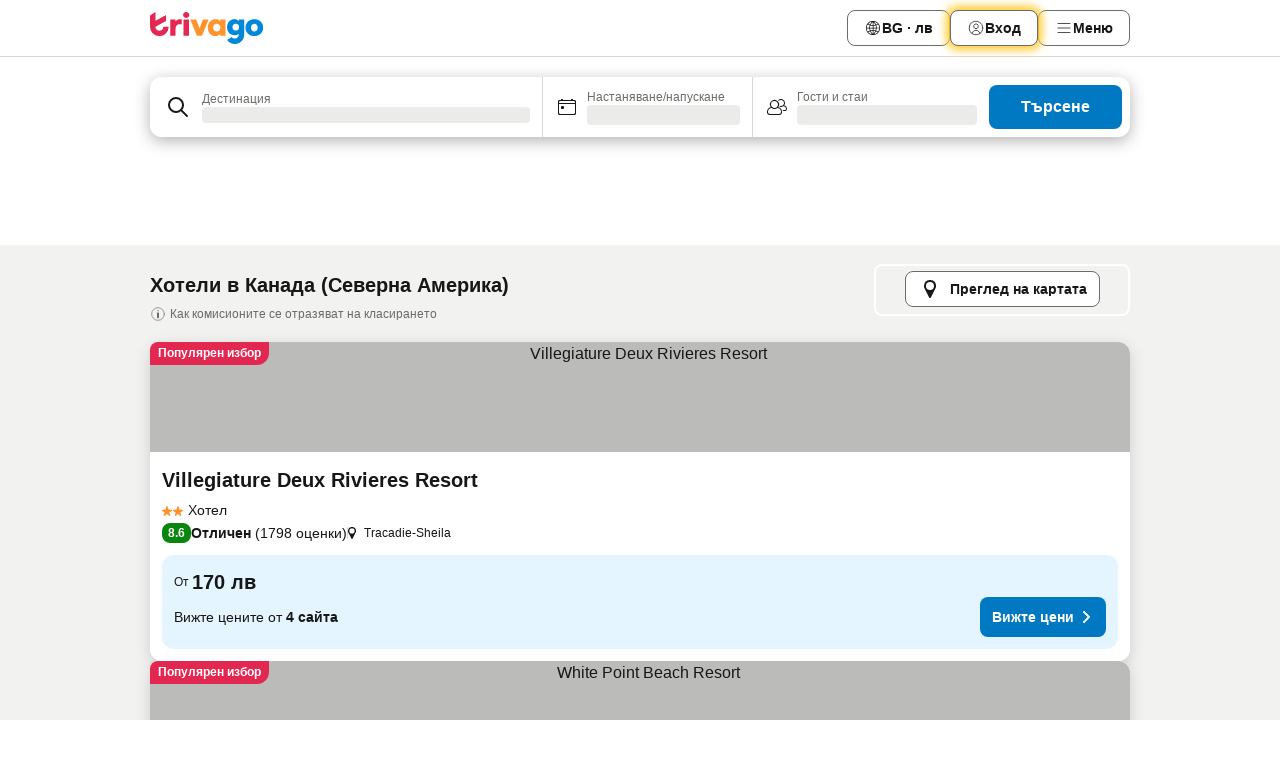

--- FILE ---
content_type: text/html; charset=utf-8
request_url: https://www.trivago.bg/bg/odr/%D1%85%D0%BE%D1%82%D0%B5%D0%BB%D0%B0-%D0%BA%D0%B0%D0%BD%D0%B0%D0%B4%D0%B0?search=200-92
body_size: 52343
content:
<!DOCTYPE html><html lang="bg" dir="ltr"><head><meta charSet="utf-8"/><meta name="viewport" content="width=device-width, initial-scale=1, shrink-to-fit=no"/><meta name="referrer" content="no-referrer-when-downgrade"/><meta property="fb:page_id" content="137633439645541"/><meta name="google" content="notranslate"/><meta name="p:domain_verify" content="7dfe2330e1dae0a6aa7f9479e616b6f9"/><meta property="og:type" content="website"/><meta name="format-detection" content="telephone=no"/><title>Хотели в(ъв) Канада | Намирайте и сравнявайте чудесни оферти в trivago</title><meta name="description" content="Сравнете цените на 190111 хотела в Канада, Канада. Намерете идеалната цена от милиони оферти за настаняване и спестете средства с www.trivago.bg"/><meta property="og:site_name" content="trivago.bg"/><meta property="og:title" content="Места за престой в Канада"/><meta property="og:description" content="Разгледайте местата за престой в Канада, сравнете цените и спестете много при следващия си престой."/><meta property="og:image" content="https://imgcy.trivago.com/c_fill,d_dummy.jpeg,e_sharpen:60,f_auto,h_627,q_auto,w_1200/categoryimages/0/92_v23.jpeg"/><meta property="og:url" content="https://www.trivago.bg/bg/odr/хотела-канада?search=200-92"/><link rel="canonical" href="https://www.trivago.bg/bg/odr/хотела-канада?search=200-92"/><link rel="alternate" href="https://ar.trivago.com/ar-145/odr/فندق-كندا?search=200-92" hrefLang="ar-145"/><link rel="alternate" href="https://www.trivago.ae/en-AE/odr/hotels-canada?search=200-92" hrefLang="en-AE"/><link rel="alternate" href="https://www.trivago.ae/ar-AE/odr/فندق-كندا?search=200-92" hrefLang="ar-AE"/><link rel="alternate" href="https://www.trivago.com.ar/es-AR/odr/hoteles-canadá?search=200-92" hrefLang="es-AR"/><link rel="alternate" href="https://www.trivago.at/de-AT/odr/hotels-kanada?search=200-92" hrefLang="de-AT"/><link rel="alternate" href="https://www.trivago.com.au/en-AU/odr/hotels-canada?search=200-92" hrefLang="en-AU"/><link rel="alternate" href="https://www.trivago.be/nl-BE/odr/hotels-canada?search=200-92" hrefLang="nl-BE"/><link rel="alternate" href="https://www.trivago.be/fr-BE/odr/hôtels-canada?search=200-92" hrefLang="fr-BE"/><link rel="alternate" href="https://www.trivago.com.br/pt-BR/odr/hotéis-canadá?search=200-92" hrefLang="pt-BR"/><link rel="alternate" href="https://www.trivago.ca/en-CA/odr/hotels-canada?search=200-92" hrefLang="en-CA"/><link rel="alternate" href="https://www.trivago.ca/fr-CA/odr/hôtels-canada?search=200-92" hrefLang="fr-CA"/><link rel="alternate" href="https://www.trivago.ch/de-CH/odr/hotels-kanada?search=200-92" hrefLang="de-CH"/><link rel="alternate" href="https://www.trivago.ch/fr-CH/odr/hôtels-canada?search=200-92" hrefLang="fr-CH"/><link rel="alternate" href="https://www.trivago.cl/es-CL/odr/hoteles-canadá?search=200-92" hrefLang="es-CL"/><link rel="alternate" href="https://www.trivago.com.co/es-CO/odr/hoteles-canadá?search=200-92" hrefLang="es-CO"/><link rel="alternate" href="https://www.trivago.cz/cs/odr/hotelů-kanada?search=200-92" hrefLang="cs"/><link rel="alternate" href="https://www.trivago.de/de/odr/hotels-kanada?search=200-92" hrefLang="de"/><link rel="alternate" href="https://www.trivago.dk/da/odr/hoteller-canada?search=200-92" hrefLang="da"/><link rel="alternate" href="https://www.trivago.com.ec/es-EC/odr/hoteles-canadá?search=200-92" hrefLang="es-EC"/><link rel="alternate" href="https://www.trivago.es/es/odr/hoteles-canadá?search=200-92" hrefLang="es"/><link rel="alternate" href="https://www.trivago.fi/fi/odr/hotellia-kanada?search=200-92" hrefLang="fi"/><link rel="alternate" href="https://www.trivago.fr/fr/odr/hôtels-canada?search=200-92" hrefLang="fr"/><link rel="alternate" href="https://www.trivago.gr/el/odr/ξενοδοχεία-καναδάς?search=200-92" hrefLang="el"/><link rel="alternate" href="https://www.trivago.hk/zh-Hant-HK/odr/飯店-加拿大?search=200-92" hrefLang="zh-Hant-HK"/><link rel="alternate" href="https://www.trivago.hk/en-HK/odr/hotels-canada?search=200-92" hrefLang="en-HK"/><link rel="alternate" href="https://www.trivago.hr/hr/odr/hotela-kanada?search=200-92" hrefLang="hr"/><link rel="alternate" href="https://www.trivago.hu/hu/odr/szállás-kanada?search=200-92" hrefLang="hu"/><link rel="alternate" href="https://www.trivago.co.id/id/odr/hotel-kanada?search=200-92" hrefLang="id"/><link rel="alternate" href="https://www.trivago.co.id/en-ID/odr/hotels-canada?search=200-92" hrefLang="en-ID"/><link rel="alternate" href="https://www.trivago.ie/en-IE/odr/hotels-canada?search=200-92" hrefLang="en-IE"/><link rel="alternate" href="https://www.trivago.co.il/he/odr/מלונות-קנדה?search=200-92" hrefLang="he"/><link rel="alternate" href="https://www.trivago.in/en-IN/odr/hotels-canada?search=200-92" hrefLang="en-IN"/><link rel="alternate" href="https://www.trivago.it/it/odr/hotel-canada?search=200-92" hrefLang="it"/><link rel="alternate" href="https://www.trivago.jp/ja/odr/軒-カナダ?search=200-92" hrefLang="ja"/><link rel="alternate" href="https://www.trivago.co.kr/ko-KR/odr/개의-호텔-캐나다?search=200-92" hrefLang="ko-KR"/><link rel="alternate" href="https://www.trivago.com.mx/es-MX/odr/hoteles-canadá?search=200-92" hrefLang="es-MX"/><link rel="alternate" href="https://www.trivago.com.my/en-MY/odr/hotels-canada?search=200-92" hrefLang="en-MY"/><link rel="alternate" href="https://www.trivago.com.my/ms/odr/hotel-canada?search=200-92" hrefLang="ms"/><link rel="alternate" href="https://www.trivago.nl/nl/odr/hotels-canada?search=200-92" hrefLang="nl"/><link rel="alternate" href="https://www.trivago.no/nb/odr/hotell-canada?search=200-92" hrefLang="nb"/><link rel="alternate" href="https://www.trivago.co.nz/en-NZ/odr/hotels-canada?search=200-92" hrefLang="en-NZ"/><link rel="alternate" href="https://www.trivago.pe/es-PE/odr/hoteles-canadá?search=200-92" hrefLang="es-PE"/><link rel="alternate" href="https://www.trivago.com.ph/en-PH/odr/hotels-canada?search=200-92" hrefLang="en-PH"/><link rel="alternate" href="https://www.trivago.pl/pl/odr/hoteli-kanada?search=200-92" hrefLang="pl"/><link rel="alternate" href="https://www.trivago.pt/pt/odr/hotéis-canadá?search=200-92" hrefLang="pt"/><link rel="alternate" href="https://www.trivago.ro/ro/odr/hoteluri-canada?search=200-92" hrefLang="ro"/><link rel="alternate" href="https://www.trivago.rs/sr/odr/hotel-a-kanada?search=200-92" hrefLang="sr"/><link rel="alternate" href="https://www.trivago.se/sv/odr/hotell-kanada?search=200-92" hrefLang="sv"/><link rel="alternate" href="https://www.trivago.sg/en-SG/odr/hotels-canada?search=200-92" hrefLang="en-SG"/><link rel="alternate" href="https://www.trivago.si/sl/odr/hotelov-kanada?search=200-92" hrefLang="sl"/><link rel="alternate" href="https://www.trivago.sk/sk/odr/hotely-kanada?search=200-92" hrefLang="sk"/><link rel="alternate" href="https://www.trivago.co.th/th/odr/โรงแรม-แคนาดา?search=200-92" hrefLang="th"/><link rel="alternate" href="https://www.trivago.co.th/en-TH/odr/hotels-canada?search=200-92" hrefLang="en-TH"/><link rel="alternate" href="https://www.trivago.com.tr/tr/odr/otel-kanada?search=200-92" hrefLang="tr"/><link rel="alternate" href="https://www.trivago.com.tw/zh-Hant-TW/odr/飯店-加拿大?search=200-92" hrefLang="zh-Hant-TW"/><link rel="alternate" href="https://www.trivago.co.uk/en-GB/odr/hotels-canada?search=200-92" hrefLang="en-GB"/><link rel="alternate" href="https://www.trivago.com/en-US/odr/hotels-canada?search=200-92" hrefLang="en-US"/><link rel="alternate" href="https://www.trivago.com/es-US/odr/hoteles-canadá?search=200-92" hrefLang="es-US"/><link rel="alternate" href="https://www.trivago.com.uy/es-UY/odr/hoteles-canadá?search=200-92" hrefLang="es-UY"/><link rel="alternate" href="https://www.trivago.vn/vi/odr/khách-sạn-canada?search=200-92" hrefLang="vi"/><link rel="alternate" href="https://www.trivago.co.za/en-ZA/odr/hotels-canada?search=200-92" hrefLang="en-ZA"/><link rel="alternate" href="https://ar.trivago.com/en-145/odr/hotels-canada?search=200-92" hrefLang="en-QA"/><link rel="alternate" href="https://ar.trivago.com/en-145/odr/hotels-canada?search=200-92" hrefLang="en-SA"/><link rel="alternate" href="https://ar.trivago.com/en-145/odr/hotels-canada?search=200-92" hrefLang="en-EG"/><link rel="alternate" href="https://ar.trivago.com/en-145/odr/hotels-canada?search=200-92" hrefLang="en-LB"/><link rel="preload" as="image" href="https://imgcy.trivago.com/c_fill,d_dummy.jpeg,e_sharpen:60,f_auto,h_267,q_40,w_400/hotelier-images/d8/b4/6bc7c10a489d960a92840cd215765a30927b254d5475a6ecd92fa8c3ff88.jpeg" fetchpriority="high"/><link rel="preload" as="image" href="https://imgcy.trivago.com/c_fill,d_dummy.jpeg,e_sharpen:60,f_auto,h_534,q_40,w_800/hotelier-images/d8/b4/6bc7c10a489d960a92840cd215765a30927b254d5475a6ecd92fa8c3ff88.jpeg" fetchpriority="high"/><meta name="next-head-count" content="83"/><script>performance.mark("time-to-parse");</script><script>window.__TRV_ENVIRONMENT_VARIABLES__ = {"GTM_CONTAINER_ID":"GTM-T5HDVXN","GOOGLE_MAPS_API_KEY":"AIzaSyBoNi-Mn3_vNvmIJdXS81UGzcWlyyH0hoM","GOOGLE_MAPS_API_KEY_WITH_REGION_LOOKUP":"AIzaSyBf14Z1j1yg0xEZKUO4FViT5FHQB9nCV7w","GOOGLE_ONE_TAP_CLIENT_ID":"363634697571-lj09qn82grlkcma3sud1c11bo7srajd3.apps.googleusercontent.com","ENVIRONMENT":"prod","JLOO_AUTH_URI":"https://auth.trivago.com/server","JLOO_AUTH_CLIENT_ID":"c6f60de3f8ee607bb58ba426b47051608ea35f740c38c87ecfce2329c120ee3f","ZENDESK_ENDPOINT":"https://trivago.zendesk.com/api/v2","GIT_REV":"ffcfde22","GROUP":"4","IS_DEV_TOOLS_ENABLED":"false"}</script><link rel="icon" href="/favicon_08112023.ico"/><link rel="apple-touch-icon" href="/_static/images/apple-touch-icon_08112023.png"/><link rel="preload" href="/_next/static/css/6e44de102eb82b1d.css" as="style"/><link rel="stylesheet" href="/_next/static/css/6e44de102eb82b1d.css" data-n-g=""/><link rel="preload" href="/_next/static/css/734bf65489cec8cb.css" as="style"/><link rel="stylesheet" href="/_next/static/css/734bf65489cec8cb.css" data-n-p=""/><link rel="preload" href="/_next/static/css/ed237c7890fe9fb1.css" as="style"/><link rel="stylesheet" href="/_next/static/css/ed237c7890fe9fb1.css"/><link rel="preload" href="/_next/static/css/da4063aa7cc21bb9.css" as="style"/><link rel="stylesheet" href="/_next/static/css/da4063aa7cc21bb9.css"/><link rel="preload" href="/_next/static/css/5ebf94115f33e996.css" as="style"/><link rel="stylesheet" href="/_next/static/css/5ebf94115f33e996.css"/><link rel="preload" href="/_next/static/css/b7f0e9020f813bd9.css" as="style"/><link rel="stylesheet" href="/_next/static/css/b7f0e9020f813bd9.css"/><link rel="preload" href="/_next/static/css/05d034082963b0d4.css" as="style"/><link rel="stylesheet" href="/_next/static/css/05d034082963b0d4.css"/><link rel="preload" href="/_next/static/css/b5a29f52e5588a98.css" as="style"/><link rel="stylesheet" href="/_next/static/css/b5a29f52e5588a98.css"/><link rel="preload" href="/_next/static/css/d27614c7f50f297c.css" as="style"/><link rel="stylesheet" href="/_next/static/css/d27614c7f50f297c.css"/><link rel="preload" href="/_next/static/css/0546f0ff7655efd2.css" as="style"/><link rel="stylesheet" href="/_next/static/css/0546f0ff7655efd2.css"/><link rel="preload" href="/_next/static/css/106851bb7671e6f7.css" as="style"/><link rel="stylesheet" href="/_next/static/css/106851bb7671e6f7.css"/><link rel="preload" href="/_next/static/css/8b2afcbcdc49481c.css" as="style"/><link rel="stylesheet" href="/_next/static/css/8b2afcbcdc49481c.css"/><link rel="preload" href="/_next/static/css/3f00dd8160cda8b9.css" as="style"/><link rel="stylesheet" href="/_next/static/css/3f00dd8160cda8b9.css"/><link rel="preload" href="/_next/static/css/146dac5e3b6fdd43.css" as="style"/><link rel="stylesheet" href="/_next/static/css/146dac5e3b6fdd43.css"/><link rel="preload" href="/_next/static/css/18e349ae11d88404.css" as="style"/><link rel="stylesheet" href="/_next/static/css/18e349ae11d88404.css"/><link rel="preload" href="/_next/static/css/66694d37eea9e6b7.css" as="style"/><link rel="stylesheet" href="/_next/static/css/66694d37eea9e6b7.css"/><link rel="preload" href="/_next/static/css/f53b7c9a07625401.css" as="style"/><link rel="stylesheet" href="/_next/static/css/f53b7c9a07625401.css"/><link rel="preload" href="/_next/static/css/a5ceae33ceec70ad.css" as="style"/><link rel="stylesheet" href="/_next/static/css/a5ceae33ceec70ad.css"/><link rel="preload" href="/_next/static/css/a3022e0f1227495b.css" as="style"/><link rel="stylesheet" href="/_next/static/css/a3022e0f1227495b.css"/><link rel="preload" href="/_next/static/css/36d370043a3363b8.css" as="style"/><link rel="stylesheet" href="/_next/static/css/36d370043a3363b8.css"/><link rel="preload" href="/_next/static/css/a97775d0f18c91ef.css" as="style"/><link rel="stylesheet" href="/_next/static/css/a97775d0f18c91ef.css"/><link rel="preload" href="/_next/static/css/1ebf5aa39260f274.css" as="style"/><link rel="stylesheet" href="/_next/static/css/1ebf5aa39260f274.css"/><link rel="preload" href="/_next/static/css/3a78bae9015e1086.css" as="style"/><link rel="stylesheet" href="/_next/static/css/3a78bae9015e1086.css"/><link rel="preload" href="/_next/static/css/43a53f166ffb9a6a.css" as="style"/><link rel="stylesheet" href="/_next/static/css/43a53f166ffb9a6a.css"/><link rel="preload" href="/_next/static/css/d178e9b0c96cc9bd.css" as="style"/><link rel="stylesheet" href="/_next/static/css/d178e9b0c96cc9bd.css"/><link rel="preload" href="/_next/static/css/0c92424c715a0965.css" as="style"/><link rel="stylesheet" href="/_next/static/css/0c92424c715a0965.css"/><link rel="preload" href="/_next/static/css/94416dc27f02cb93.css" as="style"/><link rel="stylesheet" href="/_next/static/css/94416dc27f02cb93.css"/><link rel="preload" href="/_next/static/css/2694eb7af1cd20e1.css" as="style"/><link rel="stylesheet" href="/_next/static/css/2694eb7af1cd20e1.css"/><link rel="preload" href="/_next/static/css/6ed6eeb635c7e375.css" as="style"/><link rel="stylesheet" href="/_next/static/css/6ed6eeb635c7e375.css"/><link rel="preload" href="/_next/static/css/4a3aad6c20ff9532.css" as="style"/><link rel="stylesheet" href="/_next/static/css/4a3aad6c20ff9532.css"/><link rel="preload" href="/_next/static/css/2e24d68b4e0c8acc.css" as="style"/><link rel="stylesheet" href="/_next/static/css/2e24d68b4e0c8acc.css"/><link rel="preload" href="/_next/static/css/424a04f8b9299f77.css" as="style"/><link rel="stylesheet" href="/_next/static/css/424a04f8b9299f77.css"/><link rel="preload" href="/_next/static/css/042800b4e1a1fafb.css" as="style"/><link rel="stylesheet" href="/_next/static/css/042800b4e1a1fafb.css"/><link rel="preload" href="/_next/static/css/e0c3cd256d882505.css" as="style"/><link rel="stylesheet" href="/_next/static/css/e0c3cd256d882505.css"/><link rel="preload" href="/_next/static/css/91434513cca91acd.css" as="style"/><link rel="stylesheet" href="/_next/static/css/91434513cca91acd.css"/><link rel="preload" href="/_next/static/css/32cb48d63a88163c.css" as="style"/><link rel="stylesheet" href="/_next/static/css/32cb48d63a88163c.css"/><link rel="preload" href="/_next/static/css/cb44cc96f2b10868.css" as="style"/><link rel="stylesheet" href="/_next/static/css/cb44cc96f2b10868.css"/><link rel="preload" href="/_next/static/css/e89da8e0ebcd4f6c.css" as="style"/><link rel="stylesheet" href="/_next/static/css/e89da8e0ebcd4f6c.css"/><link rel="preload" href="/_next/static/css/5005b6fcf6373d2b.css" as="style"/><link rel="stylesheet" href="/_next/static/css/5005b6fcf6373d2b.css"/><link rel="preload" href="/_next/static/css/13e8cf3c94ab0baa.css" as="style"/><link rel="stylesheet" href="/_next/static/css/13e8cf3c94ab0baa.css"/><link rel="preload" href="/_next/static/css/7610f202ce4843bb.css" as="style"/><link rel="stylesheet" href="/_next/static/css/7610f202ce4843bb.css"/><link rel="preload" href="/_next/static/css/568fd2a7ad07d6f2.css" as="style"/><link rel="stylesheet" href="/_next/static/css/568fd2a7ad07d6f2.css"/><link rel="preload" href="/_next/static/css/5f5502d4e67d2d9a.css" as="style"/><link rel="stylesheet" href="/_next/static/css/5f5502d4e67d2d9a.css"/><link rel="preload" href="/_next/static/css/314a1a08b4a24fa6.css" as="style"/><link rel="stylesheet" href="/_next/static/css/314a1a08b4a24fa6.css"/><link rel="preload" href="/_next/static/css/20f4cf1e90dfa09f.css" as="style"/><link rel="stylesheet" href="/_next/static/css/20f4cf1e90dfa09f.css"/><link rel="preload" href="/_next/static/css/3d17624adc553a1a.css" as="style"/><link rel="stylesheet" href="/_next/static/css/3d17624adc553a1a.css"/><link rel="preload" href="/_next/static/css/7278a3f871c7e0df.css" as="style"/><link rel="stylesheet" href="/_next/static/css/7278a3f871c7e0df.css"/><link rel="preload" href="/_next/static/css/9618def3f367337c.css" as="style"/><link rel="stylesheet" href="/_next/static/css/9618def3f367337c.css"/><link rel="preload" href="/_next/static/css/db9c7698225b68ab.css" as="style"/><link rel="stylesheet" href="/_next/static/css/db9c7698225b68ab.css"/><link rel="preload" href="/_next/static/css/7315ae9b42e2eaa6.css" as="style"/><link rel="stylesheet" href="/_next/static/css/7315ae9b42e2eaa6.css"/><link rel="preload" href="/_next/static/css/c1fd530571f78195.css" as="style"/><link rel="stylesheet" href="/_next/static/css/c1fd530571f78195.css"/><link rel="preload" href="/_next/static/css/7e81aa81b1d44136.css" as="style"/><link rel="stylesheet" href="/_next/static/css/7e81aa81b1d44136.css"/><link rel="preload" href="/_next/static/css/d8993aee56c7bc4e.css" as="style"/><link rel="stylesheet" href="/_next/static/css/d8993aee56c7bc4e.css"/><link rel="preload" href="/_next/static/css/d50720f7fb681bfc.css" as="style"/><link rel="stylesheet" href="/_next/static/css/d50720f7fb681bfc.css"/><noscript data-n-css=""></noscript><script defer="" nomodule="" src="/_next/static/chunks/polyfills-42372ed130431b0a.js"></script><script src="/_static/translations/bg/fc866b75a4943fbf438e139d9ab47748549860b3da168791c36fc10b863858ac.js" defer="" data-nscript="beforeInteractive"></script><script defer="" src="/_next/static/chunks/3969-e412142dfca3a7ce.js"></script><script defer="" src="/_next/static/chunks/8510.c427d3baf64c5c73.js"></script><script defer="" src="/_next/static/chunks/7177-3e381c94c8dae36c.js"></script><script defer="" src="/_next/static/chunks/3187-d3b17b8f227df238.js"></script><script defer="" src="/_next/static/chunks/5262-e4fa93ff2a780fba.js"></script><script defer="" src="/_next/static/chunks/1425-cc53cebc1f7bfbe3.js"></script><script defer="" src="/_next/static/chunks/3097-79614ceaf2ea38a4.js"></script><script defer="" src="/_next/static/chunks/3420-472c69757f65a672.js"></script><script defer="" src="/_next/static/chunks/4093-c20d829d09f366a4.js"></script><script defer="" src="/_next/static/chunks/4763-65b898c6abfa452d.js"></script><script defer="" src="/_next/static/chunks/8940-c915bfdd420c15f4.js"></script><script defer="" src="/_next/static/chunks/4759-7046adb15bb0e544.js"></script><script defer="" src="/_next/static/chunks/8550-4f6f5ae7b3b88b1c.js"></script><script defer="" src="/_next/static/chunks/3758-96451491c546c254.js"></script><script defer="" src="/_next/static/chunks/934-ae1bc602d7287dd3.js"></script><script defer="" src="/_next/static/chunks/2929-b1b5ac645d64fa66.js"></script><script defer="" src="/_next/static/chunks/1134.957a8ac22aadc090.js"></script><script defer="" src="/_next/static/chunks/8130.8517d7864cea793f.js"></script><script defer="" src="/_next/static/chunks/6190.97b17cc275700923.js"></script><script defer="" src="/_next/static/chunks/3421.d07b5b7d532e3f4a.js"></script><script defer="" src="/_next/static/chunks/6062.04595977f9d88eca.js"></script><script src="/_next/static/chunks/webpack-867dd01d6536fb70.js" defer=""></script><script src="/_next/static/chunks/framework-294bec1591d3f9cf.js" defer=""></script><script src="/_next/static/chunks/main-691e245874706cb2.js" defer=""></script><script src="/_next/static/chunks/pages/_app-26e3d7ae19f5ef3e.js" defer=""></script><script src="/_next/static/chunks/5068-363c48e71155b275.js" defer=""></script><script src="/_next/static/chunks/3256-7b700cfb0beec463.js" defer=""></script><script src="/_next/static/chunks/555-8ef08d4f5fe039a3.js" defer=""></script><script src="/_next/static/chunks/2279-2795e7f4100ac928.js" defer=""></script><script src="/_next/static/chunks/4757-33e3228657bb6c9f.js" defer=""></script><script src="/_next/static/chunks/2005-b348f3637e63138c.js" defer=""></script><script src="/_next/static/chunks/705-a8e773608b6e691d.js" defer=""></script><script src="/_next/static/chunks/7880-82cf99dfba11e450.js" defer=""></script><script src="/_next/static/chunks/605-ac1d066902c9a3f9.js" defer=""></script><script src="/_next/static/chunks/pages/%5BlanguageCode%5D/odr/%5Bslug%5D-f19784d26845db41.js" defer=""></script><script src="/_next/static/atBDJIN7T3WIKsbHb15zU/_buildManifest.js" defer=""></script><script src="/_next/static/atBDJIN7T3WIKsbHb15zU/_ssgManifest.js" defer=""></script></head><body><noscript data-testid="gtm-noscript"><iframe data-testid="gtm-iframe" src="https://gtm.trivago.bg/ns.html?id=GTM-T5HDVXN" height="0" width="0" style="display:none;visibility:hidden"></iframe></noscript><div id="__next"><div class="_34EENR"><button type="button" aria-hidden="true"></button></div><div><div data-testid="page-header-wrapper"><div class="FfmyqR e4D1FP jngrXy"><header class="R_Xe__" itemType="https://schema.org/WPHeader" itemscope=""><a data-testid="generic-header-link" title="trivago logo" aria-label="trivago logo" class="" href="/"><svg xmlns="http://www.w3.org/2000/svg" width="114" height="32" viewBox="0 0 114 32" data-testid="header-hero-logo" class=""><g clip-path="url(#Logo_default_svg_a)"><path fill="#E32851" d="M38.637 7.434h-4.913a.255.255 0 0 0-.255.255v15.907c0 .14.114.255.255.255h4.913c.14 0 .255-.114.255-.255V7.689a.255.255 0 0 0-.255-.255"></path><path fill="#FF932C" d="M52.833 7.6 49.6 16.21a.057.057 0 0 1-.107 0L46.231 7.6a.255.255 0 0 0-.239-.165h-5.37a.255.255 0 0 0-.237.351l6.46 15.907c.039.096.133.16.236.16h4.724a.255.255 0 0 0 .237-.16L58.53 7.786a.255.255 0 0 0-.237-.352h-5.222a.255.255 0 0 0-.239.166Z"></path><path fill="#0088D9" d="M104.344 7.185c-5.126 0-8.86 3.615-8.86 8.476 0 4.86 3.734 8.475 8.86 8.475 5.068 0 8.861-3.645 8.861-8.475 0-4.86-3.764-8.476-8.861-8.476m0 12.328c-2.015 0-3.348-1.541-3.348-3.853 0-2.31 1.333-3.852 3.348-3.852 1.986 0 3.349 1.54 3.349 3.853 0 2.281-1.363 3.852-3.349 3.852"></path><path fill="#E32851" d="M31.673 7.355a3 3 0 0 0-.514-.121c-.314-.05-3.647-.424-5.501 2.063-.033.044-.103.02-.103-.034V7.689a.255.255 0 0 0-.255-.255h-4.913a.255.255 0 0 0-.255.255v15.907c0 .14.114.255.255.255H25.3a.255.255 0 0 0 .255-.255V17.69c0-4.416 2.044-5.514 4.06-5.514.237 0 .926-.001 1.9.268a.255.255 0 0 0 .322-.245V7.594a.25.25 0 0 0-.164-.239M36.18 0c-1.713 0-3.102 1.339-3.102 2.99s1.39 2.99 3.103 2.99 3.102-1.339 3.102-2.99S37.893 0 36.181 0Z"></path><path fill="#FF932C" d="M75.341 7.434H70.43a.255.255 0 0 0-.255.255v1.565c0 .06-.083.08-.109.024-1.774-3.717-12.282-2.994-12.282 6.364 0 8.748 8.978 10.306 12.29 6.645.036-.04.1-.015.1.038v1.27c0 .142.115.256.256.256h4.912a.255.255 0 0 0 .256-.255V7.689a.255.255 0 0 0-.255-.255ZM66.77 19.495c-2.164 0-3.672-1.508-3.672-3.836s1.508-3.869 3.672-3.869c2.197 0 3.672 1.574 3.672 3.87 0 2.294-1.475 3.835-3.672 3.835"></path><path fill="#0088D9" d="M93.893 7.434h-4.912a.255.255 0 0 0-.255.255v1.564c0 .062-.083.08-.11.025-1.78-3.764-11.567-2.82-11.567 5.89 0 8.54 8.92 9.243 11.58 6.759a.057.057 0 0 1 .096.042v.769c-.068 3.629-4.614 5.2-6.924 2.443a.255.255 0 0 0-.334-.05l-4.14 2.677a.257.257 0 0 0-.066.368c5.283 7.219 16.802 3.548 16.887-5.422V7.69a.255.255 0 0 0-.255-.255Zm-8.101 11.201c-1.956 0-3.32-1.363-3.32-3.466s1.364-3.497 3.32-3.497c1.985 0 3.318 1.422 3.318 3.497 0 2.074-1.333 3.466-3.318 3.466"></path><path fill="#E32851" d="M18.424 14.867h-4.92a.26.26 0 0 0-.254.237 3.92 3.92 0 0 1-3.907 3.61c-2.472 0-3.472-2.1-3.472-2.1a3.9 3.9 0 0 1-.448-1.749c0-.02.011-.04.03-.05l1.407-.777 8.894-4.919a.43.43 0 0 0 .22-.372V3.46a.255.255 0 0 0-.38-.224L5.509 8.814a.057.057 0 0 1-.086-.05V.452a.255.255 0 0 0-.394-.214L.194 3.368A.43.43 0 0 0 0 3.727v11.14a9.343 9.343 0 0 0 18.68.268.257.257 0 0 0-.256-.268"></path></g><defs><clipPath id="Logo_default_svg_a"><path fill="#fff" d="M0 0h113.205v32H0z"></path></clipPath></defs></svg></a><nav class="_0KLTtN _6vOcc6"><ul class="M4XoLB _OQpaV"><li itemscope="" itemType="https://schema.org/SiteNavigationElement" class="E5DKqf vpJVof"><button type="button" data-testid="header-localization-menu" class="ehv1KY tjDLq2 e4r_YY"><span position="start" class="bam52s TAqKnY" style="--_rotate:0deg;--_size:18px" data-testid="icon"><svg xmlns="http://www.w3.org/2000/svg" width="24" height="24" viewBox="0 0 24 24" role="img" aria-hidden="true" class="ycG2ve"><path fill="none" d="M0 0h24v24H0z"></path><path fill="currentColor" d="M12 21.5V21zc-5.238 0-9.5-4.262-9.5-9.5H3h-.5c0-5.238 4.262-9.5 9.5-9.5V3v-.5c5.238 0 9.5 4.262 9.5 9.5H21h.5c0 5.238-4.262 9.5-9.5 9.5m-6.389-3.898a8.5 8.5 0 0 0 5.09 2.798 15.3 15.3 0 0 1-2.592-3.943 12.2 12.2 0 0 0-2.498 1.145m10.25-1.078A15.4 15.4 0 0 1 13.3 20.4a8.5 8.5 0 0 0 5.061-2.77 15 15 0 0 0-2.5-1.107zm-3.361-.655v3.926a14.3 14.3 0 0 0 2.394-3.557 12.4 12.4 0 0 0-2.394-.369m-3.421.312a14.3 14.3 0 0 0 2.421 3.614v-3.938c-.876.026-1.687.148-2.421.324m7.165-.586c.884.303 1.8.71 2.743 1.241a8.45 8.45 0 0 0 1.498-4.336h-3.542a11.8 11.8 0 0 1-.699 3.095M3.514 12.5a8.45 8.45 0 0 0 1.48 4.308c.645-.4 1.576-.89 2.738-1.28a11.7 11.7 0 0 1-.676-3.028H3.515zm8.986 2.362c.88.044 1.813.181 2.788.442a10.8 10.8 0 0 0 .652-2.804H12.5zM8.06 12.5c.086.952.31 1.873.63 2.745a13 13 0 0 1 2.81-.393V12.5zm8.918-1h3.507a8.44 8.44 0 0 0-1.484-4.315 14 14 0 0 1-2.55 1.207q.506 1.506.527 3.106zm-4.478 0h3.478a9.1 9.1 0 0 0-.485-2.81c-.9.245-1.904.416-2.993.449zm-4.479 0H11.5V9.13a13.3 13.3 0 0 1-2.977-.487 9.1 9.1 0 0 0-.502 2.857m-4.506 0H7.02v-.003q.022-1.627.547-3.158a16.5 16.5 0 0 1-2.555-1.175A8.44 8.44 0 0 0 3.515 11.5M12.5 4.14v4.025c.946-.03 1.825-.173 2.63-.387q-.872-1.907-2.63-3.638M8.897 7.72c.909.25 1.778.387 2.603.432V4.14Q9.771 5.844 8.897 7.72m4.49-4.107c1.204 1.221 2.107 2.512 2.708 3.865a13 13 0 0 0 2.288-1.085 8.5 8.5 0 0 0-4.995-2.78zM5.64 6.368c.787.436 1.553.78 2.295 1.046q.901-1.997 2.678-3.8A8.5 8.5 0 0 0 5.64 6.367z"></path></svg></span><span>BG · лв</span></button></li><li itemscope="" itemType="https://schema.org/SiteNavigationElement" class="E5DKqf"><div class="j4pLyK miP2A1"><button type="button" data-testid="header-login" class="ehv1KY tjDLq2 e4r_YY"><span position="start" class="bam52s TAqKnY" style="--_rotate:0deg;--_size:18px" data-testid="icon"><svg xmlns="http://www.w3.org/2000/svg" width="24" height="24" fill="none" viewBox="0 0 24 24" role="img" aria-hidden="true" class="ycG2ve"><path fill="transparent" d="M0 0h24v24H0z"></path><path fill="transparent" stroke="currentColor" stroke-linecap="round" stroke-linejoin="round" d="M17.129 19.038a5.36 5.36 0 0 0-1.895-2.87A5.27 5.27 0 0 0 12 15.058c-1.17 0-2.307.39-3.234 1.11a5.36 5.36 0 0 0-1.895 2.87"></path><path fill="transparent" stroke="currentColor" stroke-linecap="round" stroke-linejoin="round" d="M21 12C21 0 3 0 3 12s18 12 18 0"></path><path fill="transparent" stroke="currentColor" stroke-linecap="round" stroke-linejoin="round" d="M11.998 12.811c1.939 0 3.03-1.1 3.03-3.058s-1.091-3.059-3.03-3.059S8.97 7.796 8.97 9.754s1.09 3.057 3.028 3.057"></path></svg></span><span>Вход</span></button></div></li><li itemscope="" itemType="https://schema.org/SiteNavigationElement" class="E5DKqf NEhNgU"><button type="button" data-testid="header-profile-menu-mobile" class="ehv1KY tjDLq2 e4r_YY"><span position="start" class="bam52s TAqKnY" style="--_rotate:0deg;--_size:18px" data-testid="icon"><svg xmlns="http://www.w3.org/2000/svg" width="24" height="24" viewBox="0 0 24 24" role="img" aria-hidden="true" class="ycG2ve"><g fill="none" stroke="currentColor" stroke-linecap="round" stroke-miterlimit="10" stroke-width="2"><path d="M4 6h16M4 12h16M4 18h16" vector-effect="non-scaling-stroke"></path></g></svg></span><span>Меню</span></button></li><li itemscope="" itemType="https://schema.org/SiteNavigationElement" class="E5DKqf vpJVof"><div data-testid="desktop-dropdown-menu" class="_4DcEqf"><button type="button" data-testid="header-profile-menu-desktop" class="ehv1KY tjDLq2 e4r_YY"><span position="start" class="bam52s TAqKnY" style="--_rotate:0deg;--_size:18px" data-testid="icon"><svg xmlns="http://www.w3.org/2000/svg" width="24" height="24" fill="none" viewBox="0 0 24 24" role="img" aria-hidden="true" class="ycG2ve"><path stroke="currentColor" stroke-linecap="round" d="M4 6h16M4 12h16M4 18h16"></path></svg></span><span>Меню</span></button></div></li></ul></nav></header></div></div><div class="_3ZpH1d"></div></div><div class=""><div class="meT0Q5 Bog6Yy"><div class="vzC9TR FrYDhH XzpZLp" data-testid="search-form"><div class="_3axGO1 y1Efiu"><div class="X2yYk_"><div data-testid="auto-complete-combobox" role="combobox" aria-expanded="false" aria-controls="suggestion-list" class="If79lQ yXXD2G"><form action="" class="IxKJtG"><div role="button" class="HxkFDQ aaN4L7" tabindex="0" data-testid="auto-complete-wrapper"><div class="Z8wU9_"><span class="bam52s G_oBf2 m8EtRm" style="--_rotate:0deg;--_size:24px" data-testid="icon"><svg xmlns="http://www.w3.org/2000/svg" width="24" height="24" viewBox="0 0 24 24" role="img" aria-hidden="true" class="ycG2ve"><g fill="none" stroke="currentColor" stroke-linecap="round" stroke-miterlimit="10" stroke-width="2"><path d="M10 3a7 7 0 1 0 7 7 7 7 0 0 0-7-7ZM21 21l-6-6" vector-effect="non-scaling-stroke"></path></g></svg></span></div><span class="dmsstT SwVR4I"><label for="input-auto-complete" class="EuINlU SwVR4I">Дестинация</label><div class="_7XPUe4 fWwD7f"></div></span></div></form></div></div><fieldset class="MGDNki k_YRbF"><button type="button" data-testid="search-form-calendar" class="raKH_0 SwVR4I Kv9RV2"><span class="lSFHMh"><span class="bam52s _61wiWy" style="--_rotate:0deg;--_size:24px" data-testid="icon"><svg xmlns="http://www.w3.org/2000/svg" width="24" height="24" viewBox="0 0 24 24" role="img" aria-hidden="true" class="ycG2ve"><g fill="currentColor"><path d="M19 5h-1a1 1 0 0 0-2 0H8a1 1 0 0 0-2 0H5a2 2 0 0 0-2 2v11a2 2 0 0 0 2 2h14a2 2 0 0 0 2-2V7a2 2 0 0 0-2-2m1 13a1 1 0 0 1-1 1H5a1 1 0 0 1-1-1V9h16Zm0-10H4V7a1 1 0 0 1 1-1h14a1 1 0 0 1 1 1Z"></path><circle cx="7.5" cy="12.5" r="1.5"></circle><path d="M19 5h-1a1 1 0 0 0-2 0H8a1 1 0 0 0-2 0H5a2 2 0 0 0-2 2v11a2 2 0 0 0 2 2h14a2 2 0 0 0 2-2V7a2 2 0 0 0-2-2m1 13a1 1 0 0 1-1 1H5a1 1 0 0 1-1-1V9h16Zm0-10H4V7a1 1 0 0 1 1-1h14a1 1 0 0 1 1 1Z"></path><circle cx="7.5" cy="12.5" r="1.5"></circle></g></svg></span><span class="BcDnim irqByq WnmS4G SwVR4I"><span class="Lq2bmx blPGoL SwVR4I" data-testid="search-form-calendar-label">Настаняване/напускане</span><span class="dJVPMU SwVR4I" data-testid="search-form-calendar-value"><div aria-busy="true" aria-live="polite"><span class="fr8bt7 TemCix" role="status">Зареждане</span><div class="_7XPUe4 OML2Lz"></div></div></span></span></span></button></fieldset><div class="QpwdOT"><span class="vs9lGU"></span><button type="button" data-testid="search-form-guest-selector" class="raKH_0 SwVR4I Kv9RV2"><span class="lSFHMh"><span class="bam52s _61wiWy" style="--_rotate:0deg;--_size:24px" data-testid="icon"><svg xmlns="http://www.w3.org/2000/svg" width="24" height="24" viewBox="0 0 24 24" role="img" aria-hidden="true" class="ycG2ve"><g fill="currentColor"><path d="M13.13 12.14a4.5 4.5 0 1 0-7.26 0A5 5 0 0 0 2 17a3 3 0 0 0 3 3h9a3 3 0 0 0 3-3 5 5 0 0 0-3.87-4.86M9.5 6a3.49 3.49 0 0 1 2.44 6A3.5 3.5 0 0 1 6 9.5 3.5 3.5 0 0 1 9.5 6M14 19H5a2 2 0 0 1-2-2 4 4 0 0 1 3.74-4 4.41 4.41 0 0 0 5.52 0A4 4 0 0 1 16 17a2 2 0 0 1-2 2"></path><path d="M19.31 10.24A3.93 3.93 0 0 0 20 8a4 4 0 0 0-6.94-2.69 6 6 0 0 1 .7.71A3 3 0 1 1 16 11a2.9 2.9 0 0 1-1.15-.23s0 .07 0 .11a4.5 4.5 0 0 1-.28.83A4 4 0 0 0 16 12a3.94 3.94 0 0 0 2.55-.94A3 3 0 0 1 21 14a1 1 0 0 1-1 1h-2.35a7 7 0 0 1 .26 1H20a2 2 0 0 0 2-2 4 4 0 0 0-2.69-3.76"></path></g></svg></span><span class="BcDnim irqByq WnmS4G SwVR4I"><span class="Lq2bmx blPGoL SwVR4I" data-testid="search-form-guest-selector-label">Гости и стаи</span><span class="dJVPMU SwVR4I" data-testid="search-form-guest-selector-value"><div aria-busy="true" aria-live="polite"><span class="fr8bt7 TemCix" role="status">Зареждане</span><div class="_7XPUe4 OML2Lz"></div></div></span></span></span></button></div></div><button type="button" data-testid="search-button-with-loader" class="_3tjlp_"><span class="x_o6V4"><span class="c_Rwvc">Търсене</span></span></button></div></div></div><div class="_SOhff SA8JYU"><div class="FfmyqR e4D1FP jngrXy"><div><div class="_1pK_46"></div></div></div></div><main class="ecMnwC"><section class="ogmCTE"><div class="FfmyqR e4D1FP jngrXy"><div class="JJ0C4t"><div><h1 class="tODn3R _5NF9ws ttuBBL">Хотели в Канада (Северна Америка)</h1><a rel="noopener noreferrer" target="_blank" class="EH_l13" data-testid="legal-info-link" href="https://support.trivago.com/hc/bg/sections/360000014707"><span class="bam52s _8AvqhM _8UUOQ" style="--_rotate:0deg;--_size:16px" data-testid="icon"><svg xmlns="http://www.w3.org/2000/svg" width="24" height="24" viewBox="0 0 24 24" role="img" aria-hidden="true" class="ycG2ve"><circle cx="12" cy="12" r="9.5" fill="none" stroke="currentColor" stroke-linecap="round" stroke-miterlimit="10"></circle><path fill="none" stroke="currentColor" stroke-linecap="round" stroke-miterlimit="10" stroke-width="2" d="M12 11v6" vector-effect="non-scaling-stroke"></path><circle cx="12" cy="7" r="1" fill="currentColor"></circle></svg></span><p class="wv9cHp">Как комисионите се отразяват на класирането</p></a></div><div class="OwEMM9"><button type="button" data-testid="view-map-button" class="_76H3nW TBCODd"><span class="RTemR6"><svg xmlns="http://www.w3.org/2000/svg" width="24" height="24" viewBox="0 0 24 24" class="ZODGEB"><path fill="currentColor" d="M18 8.23a6 6 0 0 0-11.9 0A7 7 0 0 0 6 9a5.8 5.8 0 0 0 .38 2.09l4.75 9.4a1 1 0 0 0 1.74 0l4.75-9.4A5.8 5.8 0 0 0 18 9a7 7 0 0 0 0-.77M12 13a4 4 0 1 1 4-4 4 4 0 0 1-4 4"></path></svg><span class="U2JzLk">Преглед на картата</span></span></button></div></div><div class="tG7AvG"></div></div><div class="FfmyqR e4D1FP jngrXy"><script type="application/ld+json">{"@context":"https://schema.org","@type":"ItemList","itemListElement":[{"@type":"ListItem","position":1,"item":{"@type":"Hotel","address":"Tracadie-Sheila","name":"Villegiature Deux Rivieres Resort","image":"https://imgcy.trivago.com/c_fill,d_dummy.jpeg,e_sharpen:60,f_auto,h_267,q_40,w_400/hotelier-images/d8/b4/6bc7c10a489d960a92840cd215765a30927b254d5475a6ecd92fa8c3ff88.jpeg","priceRange":"170 лв","aggregateRating":{"@type":"AggregateRating","ratingValue":8.6,"reviewCount":1798,"worstRating":0,"bestRating":10},"url":"https://www.trivago.bg/bg/oar/хотел-villegiature-deux-rivieres-resort-tracadie-sheila?search=100-1639249","description":""}},{"@type":"ListItem","position":2,"item":{"@type":"Hotel","address":"Hunts Point","name":"White Point Beach Resort","image":"https://imgcy.trivago.com/c_fill,d_dummy.jpeg,e_sharpen:60,f_auto,h_267,q_40,w_400/partner-images/8b/ae/64975a41618e2b10095082d52b3303136c30f0a78db07f8fd1de2e4d6f38.jpeg","priceRange":"433 лв","aggregateRating":{"@type":"AggregateRating","ratingValue":8.2,"reviewCount":2254,"worstRating":0,"bestRating":10},"url":"https://www.trivago.bg/bg/oar/хотел-white-point-beach-resort-hunts-point?search=100-43989","description":""}},{"@type":"ListItem","position":3,"item":{"@type":"Hotel","address":"Goffs","name":"HFX Airport Hotel: Halifax Airport Hotel","image":"https://imgcy.trivago.com/c_fill,d_dummy.jpeg,e_sharpen:60,f_auto,h_267,q_40,w_400/partner-images/54/2a/cb2e62e097940d673d08d315d582f81ef39c0474d6e40927e5d83ae6d1bf.jpeg","priceRange":"203 лв","aggregateRating":{"@type":"AggregateRating","ratingValue":7.6,"reviewCount":7555,"worstRating":0,"bestRating":10},"url":"https://www.trivago.bg/bg/oar/хотел-hfx-airport-hotel-halifax-airport-hotel-goffs?search=100-347716","description":""}},{"@type":"ListItem","position":4,"item":{"@type":"Hotel","address":"Лейк Луиз","name":"Fairmont Chateau Lake Louise","image":"https://imgcy.trivago.com/c_fill,d_dummy.jpeg,e_sharpen:60,f_auto,h_267,q_40,w_400/partner-images/ea/b0/f5c7aa67630b34226b089196f0bb964af210951a30c58e005832f06eba31.jpeg","priceRange":"731 лв","aggregateRating":{"@type":"AggregateRating","ratingValue":9.1,"reviewCount":32064,"worstRating":0,"bestRating":10},"url":"https://www.trivago.bg/bg/oar/хотел-fairmont-chateau-lake-louise-лейк-луиз?search=100-43766","description":""}},{"@type":"ListItem","position":5,"item":{"@type":"Hotel","address":"Whitecourt","name":"Ramada by Wyndham Whitecourt","image":"https://imgcy.trivago.com/c_fill,d_dummy.jpeg,e_sharpen:60,f_auto,h_267,q_40,w_400/hotelier-images/e2/57/96288dbece54e0bef06a1eb19635b88dee3336860439c2b3a6dae46c0dd8.jpeg","priceRange":"123 лв","aggregateRating":{"@type":"AggregateRating","ratingValue":7.4,"reviewCount":930,"worstRating":0,"bestRating":10},"url":"https://www.trivago.bg/bg/oar/хотел-ramada-by-wyndham-whitecourt?search=100-43385","description":""}},{"@type":"ListItem","position":6,"item":{"@type":"Hotel","address":"Св. Андрюс","name":"The Algonquin Resort St. Andrews by-the-Sea, Autograph Collection","image":"https://imgcy.trivago.com/c_fill,d_dummy.jpeg,e_sharpen:60,f_auto,h_267,q_40,w_400/partner-images/2a/dc/6e34dc8cfff5000733b75c85e0146d02c48b56417a12dca9b07f87c444cd.jpeg","priceRange":"236 лв","aggregateRating":{"@type":"AggregateRating","ratingValue":8.9,"reviewCount":4294,"worstRating":0,"bestRating":10},"url":"https://www.trivago.bg/bg/oar/хотел-the-algonquin-resort-st-andrews-by-the-sea-autograph-collection-св-андрюс?search=100-158587","description":""}},{"@type":"ListItem","position":7,"item":{"@type":"Hotel","address":"Лейк Луиз","name":"Lake Louise Inn","image":"https://imgcy.trivago.com/c_fill,d_dummy.jpeg,e_sharpen:60,f_auto,h_267,q_40,w_400/hotelier-images/cd/ab/b60b27d92db54846f335cb3070fb8a2a22b6b80063ce88a6434d53d9b737.jpeg","priceRange":"231 лв","aggregateRating":{"@type":"AggregateRating","ratingValue":7.8,"reviewCount":16993,"worstRating":0,"bestRating":10},"url":"https://www.trivago.bg/bg/oar/хотел-lake-louise-inn-лейк-луиз?search=100-44782","description":""}},{"@type":"ListItem","position":8,"item":{"@type":"Hotel","address":"Гранби","name":"Hotel Castel","image":"https://imgcy.trivago.com/c_fill,d_dummy.jpeg,e_sharpen:60,f_auto,h_267,q_40,w_400/partner-images/67/49/515f883ae830fcdb4675ab740cf43f241378129388332dd61efca511002f.jpeg","priceRange":"166 лв","aggregateRating":{"@type":"AggregateRating","ratingValue":8.1,"reviewCount":3641,"worstRating":0,"bestRating":10},"url":"https://www.trivago.bg/bg/oar/хотел-hotel-castel-гранби?search=100-2471810","description":""}},{"@type":"ListItem","position":9,"item":{"@type":"Hotel","address":"Les-Éboulements","name":"Auberge de nos Aieux","image":"https://imgcy.trivago.com/c_fill,d_dummy.jpeg,e_sharpen:60,f_auto,h_267,q_40,w_400/hotelier-images/3a/8c/a336a967b8c5e2bec006d885bddc5bdb3db176e5c3c9fdb2a4399f40dfb9.jpeg","priceRange":"91 лв","aggregateRating":{"@type":"AggregateRating","ratingValue":7.6,"reviewCount":1272,"worstRating":0,"bestRating":10},"url":"https://www.trivago.bg/bg/oar/хотел-auberge-de-nos-aieux-les-éboulements?search=100-5186844","description":""}},{"@type":"ListItem","position":10,"item":{"@type":"Hotel","address":"Трентън","name":"Ramada by Wyndham Trenton","image":"https://imgcy.trivago.com/c_fill,d_dummy.jpeg,e_sharpen:60,f_auto,h_267,q_40,w_400/partner-images/bb/e2/4360e3869ed960e5822d0549eb79fb205a5a83e89ab0dfba143fff868ffa.jpeg","priceRange":"215 лв","aggregateRating":{"@type":"AggregateRating","ratingValue":6.4,"reviewCount":4079,"worstRating":0,"bestRating":10},"url":"https://www.trivago.bg/bg/oar/хотел-ramada-by-wyndham-trenton-трентън?search=100-173597","description":""}},{"@type":"ListItem","position":11,"item":{"@type":"Hotel","address":"Waterton Park","name":"Waterton Lakes Lodge Resort","image":"https://imgcy.trivago.com/c_fill,d_dummy.jpeg,e_sharpen:60,f_auto,h_267,q_40,w_400/partner-images/ab/65/62c0650d17869774f3d7c27e95980bffb1710a30f161592484701d58d837.jpeg","priceRange":"","aggregateRating":{"@type":"AggregateRating","ratingValue":7.6,"reviewCount":3112,"worstRating":0,"bestRating":10},"url":"https://www.trivago.bg/bg/oar/хотел-waterton-lakes-lodge-resort-waterton-park?search=100-552091","description":""}},{"@type":"ListItem","position":12,"item":{"@type":"Hotel","address":"Форт Сейнт Джон","name":"Howard Johnson by Wyndham Winnipeg West","image":"https://imgcy.trivago.com/c_fill,d_dummy.jpeg,e_sharpen:60,f_auto,h_267,q_40,w_400/partner-images/1d/70/056dd77887b48a5a5ee5842d353cb43e5d8af0683265aeebf81199f6b21f.jpeg","priceRange":"","aggregateRating":{"@type":"AggregateRating","ratingValue":7.9,"reviewCount":2594,"worstRating":0,"bestRating":10},"url":"https://www.trivago.bg/bg/oar/хотел-howard-johnson-by-wyndham-winnipeg-west-форт-сейнт-джон?search=100-13325894","description":""}},{"@type":"ListItem","position":13,"item":{"@type":"Hotel","address":"Fairmont Hot Springs","name":"Fairmont Hot Springs Resort","image":"https://imgcy.trivago.com/c_fill,d_dummy.jpeg,e_sharpen:60,f_auto,h_267,q_40,w_400/hotelier-images/92/45/76ac11272fcfd19ac5f3adee7e20adad6ca7d8f36040afd1d0662285a5ab.jpeg","priceRange":"","aggregateRating":{"@type":"AggregateRating","ratingValue":8.1,"reviewCount":7148,"worstRating":0,"bestRating":10},"url":"https://www.trivago.bg/bg/oar/хотел-fairmont-hot-springs-resort?search=100-115378","description":""}},{"@type":"ListItem","position":14,"item":{"@type":"Hotel","address":"Saint-Gabriel-de-Valcartier","name":"Hôtel Valcartier","image":"https://imgcy.trivago.com/c_fill,d_dummy.jpeg,e_sharpen:60,f_auto,h_267,q_40,w_400/partner-images/9e/ff/0ed48e0862fea3cdf24f8ef7130dcd4285dcde270b7d0aa88d8b21e0d78e.jpeg","priceRange":"","aggregateRating":{"@type":"AggregateRating","ratingValue":8.5,"reviewCount":2442,"worstRating":0,"bestRating":10},"url":"https://www.trivago.bg/bg/oar/хотел-hôtel-valcartier-saint-gabriel-de-valcartier?search=100-5210454","description":""}},{"@type":"ListItem","position":15,"item":{"@type":"Hotel","address":"Arr. Chicoutimi","name":"Hotel Le Montagnais","image":"https://imgcy.trivago.com/c_fill,d_dummy.jpeg,e_sharpen:60,f_auto,h_267,q_40,w_400/partner-images/e4/d5/fa0be40997a22fce6f45a2a0adc0a1c8ccc1a2f988b24de994a17ac2fd83.jpeg","priceRange":"","aggregateRating":{"@type":"AggregateRating","ratingValue":8.5,"reviewCount":6416,"worstRating":0,"bestRating":10},"url":"https://www.trivago.bg/bg/oar/хотел-hotel-le-montagnais-arr-chicoutimi?search=100-490421","description":""}},{"@type":"ListItem","position":16,"item":{"@type":"Hotel","address":"Halfmoon Bay","name":"Secret Cove Cottage Suites","image":"https://imgcy.trivago.com/c_fill,d_dummy.jpeg,e_sharpen:60,f_auto,h_267,q_40,w_400/partner-images/16/48/3a29ab5660f4fe0925fab920c841ef122045f8727efb5e3ff3ddd13c1c9c.jpeg","priceRange":"","aggregateRating":{"@type":"AggregateRating","ratingValue":7.9,"reviewCount":1431,"worstRating":0,"bestRating":10},"url":"https://www.trivago.bg/bg/oar/хотел-secret-cove-cottage-suites-halfmoon-bay?search=100-347786","description":""}},{"@type":"ListItem","position":17,"item":{"@type":"Hotel","address":"Ucluelet","name":"Black Rock Oceanfront Resort","image":"https://imgcy.trivago.com/c_fill,d_dummy.jpeg,e_sharpen:60,f_auto,h_267,q_40,w_400/partner-images/85/01/a05653916b9eb133364d6dc1c11b4f6f4728d8ce45293d2e397950c95763.jpeg","priceRange":"","aggregateRating":{"@type":"AggregateRating","ratingValue":8.9,"reviewCount":6550,"worstRating":0,"bestRating":10},"url":"https://www.trivago.bg/bg/oar/хотел-black-rock-oceanfront-resort-ucluelet?search=100-1108924","description":""}},{"@type":"ListItem","position":18,"item":{"@type":"Hotel","address":"Кананаскис  Вилидж","name":"Kananaskis Mountain Lodge, Autograph Collection","image":"https://imgcy.trivago.com/c_fill,d_dummy.jpeg,e_sharpen:60,f_auto,h_267,q_40,w_400/partner-images/34/b8/fb21a8db57f0e7ff65202f7f8eae00b7715f29dd9187631f78ac7688354a.jpeg","priceRange":"","aggregateRating":{"@type":"AggregateRating","ratingValue":8.5,"reviewCount":5899,"worstRating":0,"bestRating":10},"url":"https://www.trivago.bg/bg/oar/хотел-kananaskis-mountain-lodge-autograph-collection-кананаскис-вилидж?search=100-43553","description":""}},{"@type":"ListItem","position":19,"item":{"@type":"Hotel","address":"Sainte-Flavie","name":"Le Gaspesiana","image":"https://imgcy.trivago.com/c_fill,d_dummy.jpeg,e_sharpen:60,f_auto,h_267,q_40,w_400/partner-images/cf/e2/e9b7ba0426cb6ce7f6553ab837f5f432bd89ba052d54ba6195057f6d1645.jpeg","priceRange":"","aggregateRating":{"@type":"AggregateRating","ratingValue":8.1,"reviewCount":3170,"worstRating":0,"bestRating":10},"url":"https://www.trivago.bg/bg/oar/хотел-le-gaspesiana-sainte-flavie?search=100-1091898","description":""}},{"@type":"ListItem","position":20,"item":{"@type":"Hotel","address":"Port Perry","name":"Great Blue Heron Hotel","image":"https://imgcy.trivago.com/c_fill,d_dummy.jpeg,e_sharpen:60,f_auto,h_267,q_40,w_400/partner-images/54/60/3e2b23a74796c71567d8f9159cb30a8942d4656f331616ee72691c9e7d55.jpeg","priceRange":"","aggregateRating":{"@type":"AggregateRating","ratingValue":8.8,"reviewCount":1319,"worstRating":0,"bestRating":10},"url":"https://www.trivago.bg/bg/oar/хотел-great-blue-heron-hotel-port-perry?search=100-31476332","description":""}},{"@type":"ListItem","position":21,"item":{"@type":"Hotel","address":"Peace River","name":"Quality Hotel &amp; Conference Centre","image":"https://imgcy.trivago.com/c_fill,d_dummy.jpeg,e_sharpen:60,f_auto,h_267,q_40,w_400/hotelier-images/5d/b0/f14ba68ab31f5c6c58a67429086374a60fd352d80ec52e5b4b54085ab8ba.jpeg","priceRange":"","aggregateRating":{"@type":"AggregateRating","ratingValue":7.9,"reviewCount":1369,"worstRating":0,"bestRating":10},"url":"https://www.trivago.bg/bg/oar/хотел-quality-hotel-conference-centre-peace-river?search=100-347796","description":""}},{"@type":"ListItem","position":22,"item":{"@type":"Hotel","address":"Lac-Delage","name":"Le Manoir du Lac Delage","image":"https://imgcy.trivago.com/c_fill,d_dummy.jpeg,e_sharpen:60,f_auto,h_267,q_40,w_400/hotelier-images/ae/ac/c415f7ef2a09c6aca4a7fe1d170c3dd62f94af59b09cb14a7cb67aad749e.jpeg","priceRange":"","aggregateRating":{"@type":"AggregateRating","ratingValue":8.2,"reviewCount":3742,"worstRating":0,"bestRating":10},"url":"https://www.trivago.bg/bg/oar/хотел-le-manoir-du-lac-delage?search=100-92175","description":""}},{"@type":"ListItem","position":23,"item":{"@type":"Hotel","address":"Tadoussac","name":"Hotel Tadoussac","image":"https://imgcy.trivago.com/c_fill,d_dummy.jpeg,e_sharpen:60,f_auto,h_267,q_40,w_400/hotelier-images/a3/d0/6da27e7fe36c86565d71f0e67a143784ee45aca5bb93be71956548033eeb.jpeg","priceRange":"","aggregateRating":{"@type":"AggregateRating","ratingValue":7.9,"reviewCount":4451,"worstRating":0,"bestRating":10},"url":"https://www.trivago.bg/bg/oar/хотел-hotel-tadoussac?search=100-103405","description":""}},{"@type":"ListItem","position":24,"item":{"@type":"Hotel","address":"Venise-en-Québec","name":"La Cache du Lac Champlain","image":"https://imgcy.trivago.com/c_fill,d_dummy.jpeg,e_sharpen:60,f_auto,h_267,q_40,w_400/partner-images/65/ba/80537fdefb16dd6914850a0eeb05ee1617fc2cce8fe614e930d8d00b7c4a.jpeg","priceRange":"","aggregateRating":{"@type":"AggregateRating","ratingValue":8.9,"reviewCount":2525,"worstRating":0,"bestRating":10},"url":"https://www.trivago.bg/bg/oar/хотел-la-cache-du-lac-champlain-venise-en-québec?search=100-6897666","description":""}},{"@type":"ListItem","position":25,"item":{"@type":"Hotel","address":"Saint-Sauveur","name":"Relais St-Denis","image":"https://imgcy.trivago.com/c_fill,d_dummy.jpeg,e_sharpen:60,f_auto,h_267,q_40,w_400/partner-images/d8/35/af312b1dde8e2bc888ca97203e6de23a4852f6bbdd57aa02687f1c7cf2d9.jpeg","priceRange":"","aggregateRating":{"@type":"AggregateRating","ratingValue":8.2,"reviewCount":4279,"worstRating":0,"bestRating":10},"url":"https://www.trivago.bg/bg/oar/хотел-relais-st-denis-saint-sauveur?search=100-1627251","description":""}},{"@type":"ListItem","position":26,"item":{"@type":"Hotel","address":"Saint-Alexis-des-Monts","name":"Hôtel Sacacomie","image":"https://imgcy.trivago.com/c_fill,d_dummy.jpeg,e_sharpen:60,f_auto,h_267,q_40,w_400/partner-images/f7/e3/aa2875b8889a756de10a3222b4b687a5f5225fb30e84b1fb2941f8e731b8.jpeg","priceRange":"","aggregateRating":{"@type":"AggregateRating","ratingValue":8,"reviewCount":4589,"worstRating":0,"bestRating":10},"url":"https://www.trivago.bg/bg/oar/хотел-hôtel-sacacomie-saint-alexis-des-monts?search=100-118512","description":""}},{"@type":"ListItem","position":27,"item":{"@type":"Hotel","address":"Сен-Жан-сюр-Ришельо","name":"Quality Inn Saint-Jean-sur-Richelieu","image":"https://imgcy.trivago.com/c_fill,d_dummy.jpeg,e_sharpen:60,f_auto,h_267,q_40,w_400/partner-images/4c/20/47fa6a6aefc294590b20f4912f04b5748acf11866e0e239e93365aba96d8.jpeg","priceRange":"","aggregateRating":{"@type":"AggregateRating","ratingValue":8.2,"reviewCount":3633,"worstRating":0,"bestRating":10},"url":"https://www.trivago.bg/bg/oar/хотел-quality-inn-saint-jean-sur-richelieu-сен-жан-сюр-ришельо?search=100-363596","description":""}},{"@type":"ListItem","position":28,"item":{"@type":"Hotel","address":"Windermere","name":"Windermere House","image":"https://imgcy.trivago.com/c_fill,d_dummy.jpeg,e_sharpen:60,f_auto,h_267,q_40,w_400/partner-images/bf/eb/9b7602c4c0de330a1e8dcca293bcdcab9b58d84f93fe3a1ccb9e94a502c5.jpeg","priceRange":"","aggregateRating":{"@type":"AggregateRating","ratingValue":8.6,"reviewCount":1756,"worstRating":0,"bestRating":10},"url":"https://www.trivago.bg/bg/oar/хотел-windermere-house?search=100-1484771","description":""}},{"@type":"ListItem","position":29,"item":{"@type":"Hotel","address":"Медицин Хет","name":"Grand Forks Inn","image":"https://imgcy.trivago.com/c_fill,d_dummy.jpeg,e_sharpen:60,f_auto,h_267,q_40,w_400/partner-images/99/81/c55bbc7b728434e0c6c5433690b803fcde4e711f56f4280955176c0c455c.jpeg","priceRange":"","aggregateRating":{"@type":"AggregateRating","ratingValue":7.2,"reviewCount":3191,"worstRating":0,"bestRating":10},"url":"https://www.trivago.bg/bg/oar/хотел-grand-forks-inn-медицин-хет?search=100-4208688","description":""}},{"@type":"ListItem","position":30,"item":{"@type":"Hotel","address":"Lac-Etchemin","name":"Manoir Lac-Etchemin","image":"https://imgcy.trivago.com/c_fill,d_dummy.jpeg,e_sharpen:60,f_auto,h_267,q_40,w_400/hotelier-images/87/bd/6491baeceda02dd14b566fe532992e09df028695cbad04428c54eb993a87.jpeg","priceRange":"","aggregateRating":{"@type":"AggregateRating","ratingValue":8.1,"reviewCount":1626,"worstRating":0,"bestRating":10},"url":"https://www.trivago.bg/bg/oar/хотел-manoir-lac-etchemin?search=100-1292745","description":""}},{"@type":"ListItem","position":31,"item":{"@type":"Hotel","address":"Vernon","name":"Divya Sutra Plaza and Conference Centre, Vernon, BC","image":"https://imgcy.trivago.com/c_fill,d_dummy.jpeg,e_sharpen:60,f_auto,h_267,q_40,w_400/partner-images/1d/2e/a6312d27a365496df0672d47d61143bd910047dc3ff7eca9a1a80164d1eb.jpeg","priceRange":"","aggregateRating":{"@type":"AggregateRating","ratingValue":7.3,"reviewCount":4008,"worstRating":0,"bestRating":10},"url":"https://www.trivago.bg/bg/oar/хотел-divya-sutra-plaza-and-conference-centre-vernon-bc?search=100-154056","description":""}},{"@type":"ListItem","position":32,"item":{"@type":"Hotel","address":"Рейдиъм Хот Спрингс","name":"Bighorn Meadows Resort","image":"https://imgcy.trivago.com/c_fill,d_dummy.jpeg,e_sharpen:60,f_auto,h_267,q_40,w_400/hotelier-images/2f/c7/91a60045b06478891d9ce957c1533410fdeb9c02c45ecbc39bc917d427b1.jpeg","priceRange":"","aggregateRating":{"@type":"AggregateRating","ratingValue":9,"reviewCount":2647,"worstRating":0,"bestRating":10},"url":"https://www.trivago.bg/bg/oar/хотел-bighorn-meadows-resort-рейдиъм-хот-спрингс?search=100-347261","description":""}},{"@type":"ListItem","position":33,"item":{"@type":"Hotel","address":"Ред Диир","name":"Red Deer Resort &amp; Casino","image":"https://imgcy.trivago.com/c_fill,d_dummy.jpeg,e_sharpen:60,f_auto,h_267,q_40,w_400/partner-images/a0/d2/c31abb4ad199b33ddc419502e2b205725c6b102dedd30797f11dee4b5661.jpeg","priceRange":"","aggregateRating":{"@type":"AggregateRating","ratingValue":8.1,"reviewCount":5879,"worstRating":0,"bestRating":10},"url":"https://www.trivago.bg/bg/oar/хотел-red-deer-resort-casino-ред-диир?search=100-2803022","description":""}},{"@type":"ListItem","position":34,"item":{"@type":"Hotel","address":"White Rock","name":"Ocean Promenade Hotel","image":"https://imgcy.trivago.com/c_fill,d_dummy.jpeg,e_sharpen:60,f_auto,h_267,q_40,w_400/partner-images/db/40/6a5e9b46c1c9344a3f4ab5ee3ac7cbe48e6283f161cc59370b1b8484b40e.jpeg","priceRange":"","aggregateRating":{"@type":"AggregateRating","ratingValue":8.5,"reviewCount":4943,"worstRating":0,"bestRating":10},"url":"https://www.trivago.bg/bg/oar/хотел-ocean-promenade-hotel-white-rock?search=100-44890","description":""}},{"@type":"ListItem","position":35,"item":{"@type":"Hotel","address":"The Blue Mountains","name":"Blue Mountain Resort Village Suites","image":"https://imgcy.trivago.com/c_fill,d_dummy.jpeg,e_sharpen:60,f_auto,h_267,q_40,w_400/partner-images/b8/93/64ca29fd58e13f8342225b6227f66e246208764790b3e92c3131fdf85444.jpeg","priceRange":"","aggregateRating":{"@type":"AggregateRating","ratingValue":8.5,"reviewCount":5564,"worstRating":0,"bestRating":10},"url":"https://www.trivago.bg/bg/oar/хотел-blue-mountain-resort-village-suites-the-blue-mountains?search=100-4835192","description":""}}]}</script><div class="skTbPV" data-testid="result-list-ready"><ol data-testid="seo-accommodation-list" class="wW4XFq"><li data-testid="accommodation-list-element" data-accommodation="1639249" class="_50jjfW"><div class="I84umk"><article class="wCVbuc"><div class="R6_g1z"><div class="_5rozmK"><button type="button" class="S_zl4d" aria-hidden="true"><picture class="jLLXf_"><source media="(min-width: 412px)" srcSet="https://imgcy.trivago.com/c_fill,d_dummy.jpeg,e_sharpen:60,f_auto,h_534,q_40,w_800/hotelier-images/d8/b4/6bc7c10a489d960a92840cd215765a30927b254d5475a6ecd92fa8c3ff88.jpeg 1x, https://imgcy.trivago.com/c_fill,d_dummy.jpeg,e_sharpen:60,f_auto,h_534,q_40,w_800/hotelier-images/d8/b4/6bc7c10a489d960a92840cd215765a30927b254d5475a6ecd92fa8c3ff88.jpeg 2x"/><img class="qw0xLr FDGRFo" src="https://imgcy.trivago.com/c_fill,d_dummy.jpeg,e_sharpen:60,f_auto,h_267,q_40,w_400/hotelier-images/d8/b4/6bc7c10a489d960a92840cd215765a30927b254d5475a6ecd92fa8c3ff88.jpeg" srcSet="https://imgcy.trivago.com/c_fill,d_dummy.jpeg,e_sharpen:60,f_auto,h_267,q_40,w_400/hotelier-images/d8/b4/6bc7c10a489d960a92840cd215765a30927b254d5475a6ecd92fa8c3ff88.jpeg 1x, https://imgcy.trivago.com/c_fill,d_dummy.jpeg,e_sharpen:60,f_auto,h_534,q_40,w_800/hotelier-images/d8/b4/6bc7c10a489d960a92840cd215765a30927b254d5475a6ecd92fa8c3ff88.jpeg 2x" loading="eager" draggable="false" decoding="async" itemProp="photo" data-testid="accommodation-main-image" alt="Villegiature Deux Rivieres Resort" fetchpriority="high"/></picture></button></div></div><div class="hbNP_Z"><ul class="JdDM46"><li style="z-index:1" class="cfUubg"><div data-testid="tooltip-wrapper" class="JRbS_T s87Vds UlUJPV"><div data-testid="tooltip-children-wrapper" aria-describedby="tooltip--__:Rc1j66kn5vt6:" class="xs7bm8"><span class="OpwHNq SwVR4I ldhKJC INpRVL NMFl5j lACGK2" data-testid="popular-badge">Популярен избор</span></div></div></li></ul></div><div class="YEXRqr"><div class="UP8kyz"><section class="L24wwC" aria-labelledby="1639249"><div class="OWzxXu z_SOCi"><button type="button" class="Re1_8_"><span class="JDaj6D"><span itemProp="starRating" itemscope="" itemType="https://schema.org/Rating" data-testid="star-rating" class="_3py97n"><meta itemProp="ratingValue" content="2"/><span class="bam52s _8YxhSF" style="--_rotate:0deg;--_size:24px" data-testid="star"><svg xmlns="http://www.w3.org/2000/svg" width="12" height="12" viewBox="0 0 12 12" role="img" aria-hidden="true" class="ycG2ve"><path fill="currentColor" d="M12 5.21a.65.65 0 0 0-.55-.53l-3.6-.6L6.63.46a.66.66 0 0 0-1.26 0L4.16 4.08l-3.6.6a.65.65 0 0 0-.56.53.66.66 0 0 0 .31.69L3.2 7.63 2 11.12a.67.67 0 0 0 .26.76.64.64 0 0 0 .38.12.65.65 0 0 0 .41-.15L6 9.52l2.92 2.33a.65.65 0 0 0 .41.15.64.64 0 0 0 .38-.12.67.67 0 0 0 .26-.76L8.8 7.63l2.88-1.73a.66.66 0 0 0 .32-.69"></path></svg></span><span class="bam52s _8YxhSF" style="--_rotate:0deg;--_size:24px" data-testid="star"><svg xmlns="http://www.w3.org/2000/svg" width="12" height="12" viewBox="0 0 12 12" role="img" aria-hidden="true" class="ycG2ve"><path fill="currentColor" d="M12 5.21a.65.65 0 0 0-.55-.53l-3.6-.6L6.63.46a.66.66 0 0 0-1.26 0L4.16 4.08l-3.6.6a.65.65 0 0 0-.56.53.66.66 0 0 0 .31.69L3.2 7.63 2 11.12a.67.67 0 0 0 .26.76.64.64 0 0 0 .38.12.65.65 0 0 0 .41-.15L6 9.52l2.92 2.33a.65.65 0 0 0 .41.15.64.64 0 0 0 .38-.12.67.67 0 0 0 .26-.76L8.8 7.63l2.88-1.73a.66.66 0 0 0 .32-.69"></path></svg></span></span><span data-testid="accommodation-type" class="aDJ4hD" itemProp="description">Хотел</span></span></button></div><div class="dhvjNA yvlczI"><button type="button" class="_0TYPs8" title="Villegiature Deux Rivieres Resort"><h2 class="tODn3R _5NF9ws TvP2pk" id="1639249" itemProp="name" data-testid="item-name">Villegiature Deux Rivieres Resort</h2></button></div><div class="_8orkzR opd7aM"><button type="button" class="U3JvwN dAgXQ_ SwtbS2"><span data-testid="aggregate-rating" class="dObg6l kHSpYU"><meta itemProp="worstRating" content="0"/><meta itemProp="bestRating" content="10"/><meta itemProp="ratingCount" content="1798"/><meta itemProp="ratingValue" content="8.6"/><span class="UExghr _9DGrKI"><span class="SmLAfp Dtphjk" style="background-color:var(--green-700)" itemProp="ratingValue">8.6</span><span class="_ZF6Ps"><strong>Отличен<!-- --> </strong><span>(1798 оценки)</span></span></span></span></button><div class="n6XCAA bkbVvT"></div><button type="button" data-testid="distance-label-section" class="_0Rkvls WD_UrC SwVR4I SwtbS2"><span class="bam52s he_djN H30_yw" style="--_rotate:0deg;--_size:18px" data-testid="icon"><svg xmlns="http://www.w3.org/2000/svg" width="24" height="24" viewBox="0 0 24 24" role="img" aria-hidden="true" class="ycG2ve"><path fill="currentColor" d="M18 8.23a6 6 0 0 0-11.9 0A7 7 0 0 0 6 9a5.8 5.8 0 0 0 .38 2.09l4.75 9.4a1 1 0 0 0 1.74 0l4.75-9.4A5.8 5.8 0 0 0 18 9a7 7 0 0 0 0-.77M12 13a4 4 0 1 1 4-4 4 4 0 0 1-4 4"></path></svg></span><span itemProp="address" class="WD_UrC SwVR4I">Tracadie-Sheila</span></button></div></section></div><div class="_15ClmV"><div class="lBKQ70"><div class="DbBkvO ADitrp" data-testid="static-champion-element"><div class="_vLsC1"><span class="Ehl8wh">от<!-- --> <!-- --> </span><strong class="UugvlL" itemProp="priceRange">170 лв</strong></div><div class="QHKdZj _Bt9R_"><span class="g75PVy">Вижте цените от <b>4 сайта</b></span><button type="button" data-testid="static-main-champion" class="Etb5qI">Вижте цени<div class="_0DJ6eV"><span class="bam52s Qdg31F" style="--_rotate:0deg;--_size:24px" data-testid="icon"><svg xmlns="http://www.w3.org/2000/svg" width="24" height="24" viewBox="0 0 24 24" role="img" aria-hidden="true" class="ycG2ve"><g fill="none" stroke="currentColor" stroke-linecap="round" stroke-miterlimit="10" stroke-width="2"><path d="m10 17 5-5M10 7l5 5" vector-effect="non-scaling-stroke"></path></g></svg></span></div></button></div></div></div></div></div></article></div></li><li data-testid="accommodation-list-element" data-accommodation="43989" class="_50jjfW"><div class="I84umk"><article class="wCVbuc"><div class="R6_g1z"><div class="_5rozmK"><button type="button" class="S_zl4d" aria-hidden="true"><picture class="jLLXf_"><source media="(min-width: 412px)" srcSet="https://imgcy.trivago.com/c_fill,d_dummy.jpeg,e_sharpen:60,f_auto,h_534,q_40,w_800/partner-images/8b/ae/64975a41618e2b10095082d52b3303136c30f0a78db07f8fd1de2e4d6f38.jpeg 1x, https://imgcy.trivago.com/c_fill,d_dummy.jpeg,e_sharpen:60,f_auto,h_534,q_40,w_800/partner-images/8b/ae/64975a41618e2b10095082d52b3303136c30f0a78db07f8fd1de2e4d6f38.jpeg 2x"/><img class="qw0xLr FDGRFo" src="https://imgcy.trivago.com/c_fill,d_dummy.jpeg,e_sharpen:60,f_auto,h_267,q_40,w_400/partner-images/8b/ae/64975a41618e2b10095082d52b3303136c30f0a78db07f8fd1de2e4d6f38.jpeg" srcSet="https://imgcy.trivago.com/c_fill,d_dummy.jpeg,e_sharpen:60,f_auto,h_267,q_40,w_400/partner-images/8b/ae/64975a41618e2b10095082d52b3303136c30f0a78db07f8fd1de2e4d6f38.jpeg 1x, https://imgcy.trivago.com/c_fill,d_dummy.jpeg,e_sharpen:60,f_auto,h_534,q_40,w_800/partner-images/8b/ae/64975a41618e2b10095082d52b3303136c30f0a78db07f8fd1de2e4d6f38.jpeg 2x" loading="eager" draggable="false" decoding="async" itemProp="photo" data-testid="accommodation-main-image" alt="White Point Beach Resort"/></picture></button></div></div><div class="hbNP_Z"><ul class="JdDM46"><li style="z-index:1" class="cfUubg"><div data-testid="tooltip-wrapper" class="JRbS_T s87Vds UlUJPV"><div data-testid="tooltip-children-wrapper" aria-describedby="tooltip--__:Rc2j66kn5vt6:" class="xs7bm8"><span class="OpwHNq SwVR4I ldhKJC INpRVL NMFl5j lACGK2" data-testid="popular-badge">Популярен избор</span></div></div></li></ul></div><div class="YEXRqr"><div class="UP8kyz"><section class="L24wwC" aria-labelledby="43989"><div class="OWzxXu z_SOCi"><button type="button" class="Re1_8_"><span class="JDaj6D"><span itemProp="starRating" itemscope="" itemType="https://schema.org/Rating" data-testid="star-rating" class="_3py97n"><meta itemProp="ratingValue" content="4"/><span class="bam52s _8YxhSF" style="--_rotate:0deg;--_size:24px" data-testid="star"><svg xmlns="http://www.w3.org/2000/svg" width="12" height="12" viewBox="0 0 12 12" role="img" aria-hidden="true" class="ycG2ve"><path fill="currentColor" d="M12 5.21a.65.65 0 0 0-.55-.53l-3.6-.6L6.63.46a.66.66 0 0 0-1.26 0L4.16 4.08l-3.6.6a.65.65 0 0 0-.56.53.66.66 0 0 0 .31.69L3.2 7.63 2 11.12a.67.67 0 0 0 .26.76.64.64 0 0 0 .38.12.65.65 0 0 0 .41-.15L6 9.52l2.92 2.33a.65.65 0 0 0 .41.15.64.64 0 0 0 .38-.12.67.67 0 0 0 .26-.76L8.8 7.63l2.88-1.73a.66.66 0 0 0 .32-.69"></path></svg></span><span class="bam52s _8YxhSF" style="--_rotate:0deg;--_size:24px" data-testid="star"><svg xmlns="http://www.w3.org/2000/svg" width="12" height="12" viewBox="0 0 12 12" role="img" aria-hidden="true" class="ycG2ve"><path fill="currentColor" d="M12 5.21a.65.65 0 0 0-.55-.53l-3.6-.6L6.63.46a.66.66 0 0 0-1.26 0L4.16 4.08l-3.6.6a.65.65 0 0 0-.56.53.66.66 0 0 0 .31.69L3.2 7.63 2 11.12a.67.67 0 0 0 .26.76.64.64 0 0 0 .38.12.65.65 0 0 0 .41-.15L6 9.52l2.92 2.33a.65.65 0 0 0 .41.15.64.64 0 0 0 .38-.12.67.67 0 0 0 .26-.76L8.8 7.63l2.88-1.73a.66.66 0 0 0 .32-.69"></path></svg></span><span class="bam52s _8YxhSF" style="--_rotate:0deg;--_size:24px" data-testid="star"><svg xmlns="http://www.w3.org/2000/svg" width="12" height="12" viewBox="0 0 12 12" role="img" aria-hidden="true" class="ycG2ve"><path fill="currentColor" d="M12 5.21a.65.65 0 0 0-.55-.53l-3.6-.6L6.63.46a.66.66 0 0 0-1.26 0L4.16 4.08l-3.6.6a.65.65 0 0 0-.56.53.66.66 0 0 0 .31.69L3.2 7.63 2 11.12a.67.67 0 0 0 .26.76.64.64 0 0 0 .38.12.65.65 0 0 0 .41-.15L6 9.52l2.92 2.33a.65.65 0 0 0 .41.15.64.64 0 0 0 .38-.12.67.67 0 0 0 .26-.76L8.8 7.63l2.88-1.73a.66.66 0 0 0 .32-.69"></path></svg></span><span class="bam52s _8YxhSF" style="--_rotate:0deg;--_size:24px" data-testid="star"><svg xmlns="http://www.w3.org/2000/svg" width="12" height="12" viewBox="0 0 12 12" role="img" aria-hidden="true" class="ycG2ve"><path fill="currentColor" d="M12 5.21a.65.65 0 0 0-.55-.53l-3.6-.6L6.63.46a.66.66 0 0 0-1.26 0L4.16 4.08l-3.6.6a.65.65 0 0 0-.56.53.66.66 0 0 0 .31.69L3.2 7.63 2 11.12a.67.67 0 0 0 .26.76.64.64 0 0 0 .38.12.65.65 0 0 0 .41-.15L6 9.52l2.92 2.33a.65.65 0 0 0 .41.15.64.64 0 0 0 .38-.12.67.67 0 0 0 .26-.76L8.8 7.63l2.88-1.73a.66.66 0 0 0 .32-.69"></path></svg></span></span><span data-testid="accommodation-type" class="aDJ4hD" itemProp="description">Хотел</span></span></button></div><div class="dhvjNA yvlczI"><button type="button" class="_0TYPs8" title="White Point Beach Resort"><h2 class="tODn3R _5NF9ws TvP2pk" id="43989" itemProp="name" data-testid="item-name">White Point Beach Resort</h2></button></div><div class="_8orkzR opd7aM"><button type="button" class="U3JvwN dAgXQ_ SwtbS2"><span data-testid="aggregate-rating" class="dObg6l kHSpYU"><meta itemProp="worstRating" content="0"/><meta itemProp="bestRating" content="10"/><meta itemProp="ratingCount" content="2254"/><meta itemProp="ratingValue" content="8.2"/><span class="UExghr _9DGrKI"><span class="SmLAfp Dtphjk" style="background-color:var(--green-700)" itemProp="ratingValue">8.2</span><span class="_ZF6Ps"><strong>Много добро<!-- --> </strong><span>(2254 оценки)</span></span></span></span></button><div class="n6XCAA bkbVvT"></div><button type="button" data-testid="distance-label-section" class="_0Rkvls WD_UrC SwVR4I SwtbS2"><span class="bam52s he_djN H30_yw" style="--_rotate:0deg;--_size:18px" data-testid="icon"><svg xmlns="http://www.w3.org/2000/svg" width="24" height="24" viewBox="0 0 24 24" role="img" aria-hidden="true" class="ycG2ve"><path fill="currentColor" d="M18 8.23a6 6 0 0 0-11.9 0A7 7 0 0 0 6 9a5.8 5.8 0 0 0 .38 2.09l4.75 9.4a1 1 0 0 0 1.74 0l4.75-9.4A5.8 5.8 0 0 0 18 9a7 7 0 0 0 0-.77M12 13a4 4 0 1 1 4-4 4 4 0 0 1-4 4"></path></svg></span><span itemProp="address" class="WD_UrC SwVR4I">Hunts Point</span></button></div></section></div><div class="_15ClmV"><div class="lBKQ70"><div class="DbBkvO ADitrp" data-testid="static-champion-element"><div class="_vLsC1"><span class="Ehl8wh">от<!-- --> <!-- --> </span><strong class="UugvlL" itemProp="priceRange">433 лв</strong></div><div class="QHKdZj _Bt9R_"><span class="g75PVy">Вижте цените от <b>2 сайта</b></span><button type="button" data-testid="static-main-champion" class="Etb5qI">Вижте цени<div class="_0DJ6eV"><span class="bam52s Qdg31F" style="--_rotate:0deg;--_size:24px" data-testid="icon"><svg xmlns="http://www.w3.org/2000/svg" width="24" height="24" viewBox="0 0 24 24" role="img" aria-hidden="true" class="ycG2ve"><g fill="none" stroke="currentColor" stroke-linecap="round" stroke-miterlimit="10" stroke-width="2"><path d="m10 17 5-5M10 7l5 5" vector-effect="non-scaling-stroke"></path></g></svg></span></div></button></div></div></div></div></div></article></div></li><li data-testid="accommodation-list-element" data-accommodation="347716" class="_50jjfW"><div class="I84umk"><article class="wCVbuc"><div class="R6_g1z"><div class="_5rozmK"><button type="button" class="S_zl4d" aria-hidden="true"><picture class="jLLXf_"><source media="(min-width: 412px)" srcSet="https://imgcy.trivago.com/c_fill,d_dummy.jpeg,e_sharpen:60,f_auto,h_534,q_40,w_800/partner-images/54/2a/cb2e62e097940d673d08d315d582f81ef39c0474d6e40927e5d83ae6d1bf.jpeg 1x, https://imgcy.trivago.com/c_fill,d_dummy.jpeg,e_sharpen:60,f_auto,h_534,q_40,w_800/partner-images/54/2a/cb2e62e097940d673d08d315d582f81ef39c0474d6e40927e5d83ae6d1bf.jpeg 2x"/><img class="qw0xLr FDGRFo" src="https://imgcy.trivago.com/c_fill,d_dummy.jpeg,e_sharpen:60,f_auto,h_267,q_40,w_400/partner-images/54/2a/cb2e62e097940d673d08d315d582f81ef39c0474d6e40927e5d83ae6d1bf.jpeg" srcSet="https://imgcy.trivago.com/c_fill,d_dummy.jpeg,e_sharpen:60,f_auto,h_267,q_40,w_400/partner-images/54/2a/cb2e62e097940d673d08d315d582f81ef39c0474d6e40927e5d83ae6d1bf.jpeg 1x, https://imgcy.trivago.com/c_fill,d_dummy.jpeg,e_sharpen:60,f_auto,h_534,q_40,w_800/partner-images/54/2a/cb2e62e097940d673d08d315d582f81ef39c0474d6e40927e5d83ae6d1bf.jpeg 2x" loading="lazy" draggable="false" decoding="async" itemProp="photo" data-testid="accommodation-main-image" alt="HFX Airport Hotel: Halifax Airport Hotel"/></picture></button></div></div><div class="hbNP_Z"><ul class="JdDM46"><li style="z-index:1" class="cfUubg"><div data-testid="tooltip-wrapper" class="JRbS_T s87Vds UlUJPV"><div data-testid="tooltip-children-wrapper" aria-describedby="tooltip--__:Rc3j66kn5vt6:" class="xs7bm8"><span class="OpwHNq SwVR4I ldhKJC INpRVL NMFl5j lACGK2" data-testid="popular-badge">Популярен избор</span></div></div></li></ul></div><div class="YEXRqr"><div class="UP8kyz"><section class="L24wwC" aria-labelledby="347716"><div class="OWzxXu z_SOCi"><button type="button" class="Re1_8_"><span class="JDaj6D"><span itemProp="starRating" itemscope="" itemType="https://schema.org/Rating" data-testid="star-rating" class="_3py97n"><meta itemProp="ratingValue" content="3"/><span class="bam52s _8YxhSF" style="--_rotate:0deg;--_size:24px" data-testid="star"><svg xmlns="http://www.w3.org/2000/svg" width="12" height="12" viewBox="0 0 12 12" role="img" aria-hidden="true" class="ycG2ve"><path fill="currentColor" d="M12 5.21a.65.65 0 0 0-.55-.53l-3.6-.6L6.63.46a.66.66 0 0 0-1.26 0L4.16 4.08l-3.6.6a.65.65 0 0 0-.56.53.66.66 0 0 0 .31.69L3.2 7.63 2 11.12a.67.67 0 0 0 .26.76.64.64 0 0 0 .38.12.65.65 0 0 0 .41-.15L6 9.52l2.92 2.33a.65.65 0 0 0 .41.15.64.64 0 0 0 .38-.12.67.67 0 0 0 .26-.76L8.8 7.63l2.88-1.73a.66.66 0 0 0 .32-.69"></path></svg></span><span class="bam52s _8YxhSF" style="--_rotate:0deg;--_size:24px" data-testid="star"><svg xmlns="http://www.w3.org/2000/svg" width="12" height="12" viewBox="0 0 12 12" role="img" aria-hidden="true" class="ycG2ve"><path fill="currentColor" d="M12 5.21a.65.65 0 0 0-.55-.53l-3.6-.6L6.63.46a.66.66 0 0 0-1.26 0L4.16 4.08l-3.6.6a.65.65 0 0 0-.56.53.66.66 0 0 0 .31.69L3.2 7.63 2 11.12a.67.67 0 0 0 .26.76.64.64 0 0 0 .38.12.65.65 0 0 0 .41-.15L6 9.52l2.92 2.33a.65.65 0 0 0 .41.15.64.64 0 0 0 .38-.12.67.67 0 0 0 .26-.76L8.8 7.63l2.88-1.73a.66.66 0 0 0 .32-.69"></path></svg></span><span class="bam52s _8YxhSF" style="--_rotate:0deg;--_size:24px" data-testid="star"><svg xmlns="http://www.w3.org/2000/svg" width="12" height="12" viewBox="0 0 12 12" role="img" aria-hidden="true" class="ycG2ve"><path fill="currentColor" d="M12 5.21a.65.65 0 0 0-.55-.53l-3.6-.6L6.63.46a.66.66 0 0 0-1.26 0L4.16 4.08l-3.6.6a.65.65 0 0 0-.56.53.66.66 0 0 0 .31.69L3.2 7.63 2 11.12a.67.67 0 0 0 .26.76.64.64 0 0 0 .38.12.65.65 0 0 0 .41-.15L6 9.52l2.92 2.33a.65.65 0 0 0 .41.15.64.64 0 0 0 .38-.12.67.67 0 0 0 .26-.76L8.8 7.63l2.88-1.73a.66.66 0 0 0 .32-.69"></path></svg></span></span><span data-testid="accommodation-type" class="aDJ4hD" itemProp="description">Хотел</span></span></button></div><div class="dhvjNA yvlczI"><button type="button" class="_0TYPs8" title="HFX Airport Hotel: Halifax Airport Hotel"><h2 class="tODn3R _5NF9ws TvP2pk" id="347716" itemProp="name" data-testid="item-name">HFX Airport Hotel: Halifax Airport Hotel</h2></button></div><div class="_8orkzR opd7aM"><button type="button" class="U3JvwN dAgXQ_ SwtbS2"><span data-testid="aggregate-rating" class="dObg6l kHSpYU"><meta itemProp="worstRating" content="0"/><meta itemProp="bestRating" content="10"/><meta itemProp="ratingCount" content="7555"/><meta itemProp="ratingValue" content="7.6"/><span class="UExghr _9DGrKI"><span class="SmLAfp Dtphjk" style="background-color:var(--green-700)" itemProp="ratingValue">7.6</span><span class="_ZF6Ps"><strong>Добро<!-- --> </strong><span>(7555 оценки)</span></span></span></span></button><div class="n6XCAA bkbVvT"></div><button type="button" data-testid="distance-label-section" class="_0Rkvls WD_UrC SwVR4I SwtbS2"><span class="bam52s he_djN H30_yw" style="--_rotate:0deg;--_size:18px" data-testid="icon"><svg xmlns="http://www.w3.org/2000/svg" width="24" height="24" viewBox="0 0 24 24" role="img" aria-hidden="true" class="ycG2ve"><path fill="currentColor" d="M18 8.23a6 6 0 0 0-11.9 0A7 7 0 0 0 6 9a5.8 5.8 0 0 0 .38 2.09l4.75 9.4a1 1 0 0 0 1.74 0l4.75-9.4A5.8 5.8 0 0 0 18 9a7 7 0 0 0 0-.77M12 13a4 4 0 1 1 4-4 4 4 0 0 1-4 4"></path></svg></span><span itemProp="address" class="WD_UrC SwVR4I">Goffs</span></button></div></section></div><div class="_15ClmV"><div class="lBKQ70"><div class="DbBkvO ADitrp" data-testid="static-champion-element"><div class="_vLsC1"><span class="Ehl8wh">от<!-- --> <!-- --> </span><strong class="UugvlL" itemProp="priceRange">203 лв</strong></div><div class="QHKdZj _Bt9R_"><span class="g75PVy">Вижте цените от <b>4 сайта</b></span><button type="button" data-testid="static-main-champion" class="Etb5qI">Вижте цени<div class="_0DJ6eV"><span class="bam52s Qdg31F" style="--_rotate:0deg;--_size:24px" data-testid="icon"><svg xmlns="http://www.w3.org/2000/svg" width="24" height="24" viewBox="0 0 24 24" role="img" aria-hidden="true" class="ycG2ve"><g fill="none" stroke="currentColor" stroke-linecap="round" stroke-miterlimit="10" stroke-width="2"><path d="m10 17 5-5M10 7l5 5" vector-effect="non-scaling-stroke"></path></g></svg></span></div></button></div></div></div></div></div></article></div></li><li data-testid="accommodation-list-element" data-accommodation="43766" class="_50jjfW"><div class="I84umk"><article class="wCVbuc"><div class="R6_g1z"><div class="_5rozmK"><button type="button" class="S_zl4d" aria-hidden="true"><picture class="jLLXf_"><source media="(min-width: 412px)" srcSet="https://imgcy.trivago.com/c_fill,d_dummy.jpeg,e_sharpen:60,f_auto,h_534,q_40,w_800/partner-images/ea/b0/f5c7aa67630b34226b089196f0bb964af210951a30c58e005832f06eba31.jpeg 1x, https://imgcy.trivago.com/c_fill,d_dummy.jpeg,e_sharpen:60,f_auto,h_534,q_40,w_800/partner-images/ea/b0/f5c7aa67630b34226b089196f0bb964af210951a30c58e005832f06eba31.jpeg 2x"/><img class="qw0xLr FDGRFo" src="https://imgcy.trivago.com/c_fill,d_dummy.jpeg,e_sharpen:60,f_auto,h_267,q_40,w_400/partner-images/ea/b0/f5c7aa67630b34226b089196f0bb964af210951a30c58e005832f06eba31.jpeg" srcSet="https://imgcy.trivago.com/c_fill,d_dummy.jpeg,e_sharpen:60,f_auto,h_267,q_40,w_400/partner-images/ea/b0/f5c7aa67630b34226b089196f0bb964af210951a30c58e005832f06eba31.jpeg 1x, https://imgcy.trivago.com/c_fill,d_dummy.jpeg,e_sharpen:60,f_auto,h_534,q_40,w_800/partner-images/ea/b0/f5c7aa67630b34226b089196f0bb964af210951a30c58e005832f06eba31.jpeg 2x" loading="lazy" draggable="false" decoding="async" itemProp="photo" data-testid="accommodation-main-image" alt="Fairmont Chateau Lake Louise"/></picture></button></div></div><div class="hbNP_Z"><ul class="JdDM46"><li style="z-index:1" class="cfUubg"><div data-testid="tooltip-wrapper" class="JRbS_T s87Vds UlUJPV"><div data-testid="tooltip-children-wrapper" aria-describedby="tooltip--__:Rc4j66kn5vt6:" class="xs7bm8"><span class="OpwHNq SwVR4I ldhKJC INpRVL NMFl5j lACGK2" data-testid="popular-badge">Популярен избор</span></div></div></li></ul></div><div class="YEXRqr"><div class="UP8kyz"><section class="L24wwC" aria-labelledby="43766"><div class="OWzxXu z_SOCi"><button type="button" class="Re1_8_"><span class="JDaj6D"><span itemProp="starRating" itemscope="" itemType="https://schema.org/Rating" data-testid="star-rating" class="_3py97n"><meta itemProp="ratingValue" content="4"/><span class="bam52s _8YxhSF" style="--_rotate:0deg;--_size:24px" data-testid="star"><svg xmlns="http://www.w3.org/2000/svg" width="12" height="12" viewBox="0 0 12 12" role="img" aria-hidden="true" class="ycG2ve"><path fill="currentColor" d="M12 5.21a.65.65 0 0 0-.55-.53l-3.6-.6L6.63.46a.66.66 0 0 0-1.26 0L4.16 4.08l-3.6.6a.65.65 0 0 0-.56.53.66.66 0 0 0 .31.69L3.2 7.63 2 11.12a.67.67 0 0 0 .26.76.64.64 0 0 0 .38.12.65.65 0 0 0 .41-.15L6 9.52l2.92 2.33a.65.65 0 0 0 .41.15.64.64 0 0 0 .38-.12.67.67 0 0 0 .26-.76L8.8 7.63l2.88-1.73a.66.66 0 0 0 .32-.69"></path></svg></span><span class="bam52s _8YxhSF" style="--_rotate:0deg;--_size:24px" data-testid="star"><svg xmlns="http://www.w3.org/2000/svg" width="12" height="12" viewBox="0 0 12 12" role="img" aria-hidden="true" class="ycG2ve"><path fill="currentColor" d="M12 5.21a.65.65 0 0 0-.55-.53l-3.6-.6L6.63.46a.66.66 0 0 0-1.26 0L4.16 4.08l-3.6.6a.65.65 0 0 0-.56.53.66.66 0 0 0 .31.69L3.2 7.63 2 11.12a.67.67 0 0 0 .26.76.64.64 0 0 0 .38.12.65.65 0 0 0 .41-.15L6 9.52l2.92 2.33a.65.65 0 0 0 .41.15.64.64 0 0 0 .38-.12.67.67 0 0 0 .26-.76L8.8 7.63l2.88-1.73a.66.66 0 0 0 .32-.69"></path></svg></span><span class="bam52s _8YxhSF" style="--_rotate:0deg;--_size:24px" data-testid="star"><svg xmlns="http://www.w3.org/2000/svg" width="12" height="12" viewBox="0 0 12 12" role="img" aria-hidden="true" class="ycG2ve"><path fill="currentColor" d="M12 5.21a.65.65 0 0 0-.55-.53l-3.6-.6L6.63.46a.66.66 0 0 0-1.26 0L4.16 4.08l-3.6.6a.65.65 0 0 0-.56.53.66.66 0 0 0 .31.69L3.2 7.63 2 11.12a.67.67 0 0 0 .26.76.64.64 0 0 0 .38.12.65.65 0 0 0 .41-.15L6 9.52l2.92 2.33a.65.65 0 0 0 .41.15.64.64 0 0 0 .38-.12.67.67 0 0 0 .26-.76L8.8 7.63l2.88-1.73a.66.66 0 0 0 .32-.69"></path></svg></span><span class="bam52s _8YxhSF" style="--_rotate:0deg;--_size:24px" data-testid="star"><svg xmlns="http://www.w3.org/2000/svg" width="12" height="12" viewBox="0 0 12 12" role="img" aria-hidden="true" class="ycG2ve"><path fill="currentColor" d="M12 5.21a.65.65 0 0 0-.55-.53l-3.6-.6L6.63.46a.66.66 0 0 0-1.26 0L4.16 4.08l-3.6.6a.65.65 0 0 0-.56.53.66.66 0 0 0 .31.69L3.2 7.63 2 11.12a.67.67 0 0 0 .26.76.64.64 0 0 0 .38.12.65.65 0 0 0 .41-.15L6 9.52l2.92 2.33a.65.65 0 0 0 .41.15.64.64 0 0 0 .38-.12.67.67 0 0 0 .26-.76L8.8 7.63l2.88-1.73a.66.66 0 0 0 .32-.69"></path></svg></span></span><span data-testid="accommodation-type" class="aDJ4hD" itemProp="description">Хотел</span></span></button></div><div class="dhvjNA yvlczI"><button type="button" class="_0TYPs8" title="Fairmont Chateau Lake Louise"><h2 class="tODn3R _5NF9ws TvP2pk" id="43766" itemProp="name" data-testid="item-name">Fairmont Chateau Lake Louise</h2></button></div><div class="_8orkzR opd7aM"><button type="button" class="U3JvwN dAgXQ_ SwtbS2"><span data-testid="aggregate-rating" class="dObg6l kHSpYU"><meta itemProp="worstRating" content="0"/><meta itemProp="bestRating" content="10"/><meta itemProp="ratingCount" content="32064"/><meta itemProp="ratingValue" content="9.1"/><span class="UExghr _9DGrKI"><span class="SmLAfp Dtphjk" style="background-color:var(--green-700)" itemProp="ratingValue">9.1</span><span class="_ZF6Ps"><strong>Отличен<!-- --> </strong><span>(32064 оценки)</span></span></span></span></button><div class="n6XCAA bkbVvT"></div><button type="button" data-testid="distance-label-section" class="_0Rkvls WD_UrC SwVR4I SwtbS2"><span class="bam52s he_djN H30_yw" style="--_rotate:0deg;--_size:18px" data-testid="icon"><svg xmlns="http://www.w3.org/2000/svg" width="24" height="24" viewBox="0 0 24 24" role="img" aria-hidden="true" class="ycG2ve"><path fill="currentColor" d="M18 8.23a6 6 0 0 0-11.9 0A7 7 0 0 0 6 9a5.8 5.8 0 0 0 .38 2.09l4.75 9.4a1 1 0 0 0 1.74 0l4.75-9.4A5.8 5.8 0 0 0 18 9a7 7 0 0 0 0-.77M12 13a4 4 0 1 1 4-4 4 4 0 0 1-4 4"></path></svg></span><span itemProp="address" class="WD_UrC SwVR4I">Лейк Луиз</span></button></div></section></div><div class="_15ClmV"><div class="lBKQ70"><div class="DbBkvO ADitrp" data-testid="static-champion-element"><div class="_vLsC1"><span class="Ehl8wh">от<!-- --> <!-- --> </span><strong class="UugvlL" itemProp="priceRange">731 лв</strong></div><div class="QHKdZj _Bt9R_"><span class="g75PVy">Вижте цените от <b>6 сайта</b></span><button type="button" data-testid="static-main-champion" class="Etb5qI">Вижте цени<div class="_0DJ6eV"><span class="bam52s Qdg31F" style="--_rotate:0deg;--_size:24px" data-testid="icon"><svg xmlns="http://www.w3.org/2000/svg" width="24" height="24" viewBox="0 0 24 24" role="img" aria-hidden="true" class="ycG2ve"><g fill="none" stroke="currentColor" stroke-linecap="round" stroke-miterlimit="10" stroke-width="2"><path d="m10 17 5-5M10 7l5 5" vector-effect="non-scaling-stroke"></path></g></svg></span></div></button></div></div></div></div></div></article></div></li><li data-testid="accommodation-list-element" data-accommodation="43385" class="_50jjfW"><div class="I84umk"><article class="wCVbuc"><div class="R6_g1z"><div class="_5rozmK"><button type="button" class="S_zl4d" aria-hidden="true"><picture class="jLLXf_"><source media="(min-width: 412px)" srcSet="https://imgcy.trivago.com/c_fill,d_dummy.jpeg,e_sharpen:60,f_auto,h_534,q_40,w_800/hotelier-images/e2/57/96288dbece54e0bef06a1eb19635b88dee3336860439c2b3a6dae46c0dd8.jpeg 1x, https://imgcy.trivago.com/c_fill,d_dummy.jpeg,e_sharpen:60,f_auto,h_534,q_40,w_800/hotelier-images/e2/57/96288dbece54e0bef06a1eb19635b88dee3336860439c2b3a6dae46c0dd8.jpeg 2x"/><img class="qw0xLr FDGRFo" src="https://imgcy.trivago.com/c_fill,d_dummy.jpeg,e_sharpen:60,f_auto,h_267,q_40,w_400/hotelier-images/e2/57/96288dbece54e0bef06a1eb19635b88dee3336860439c2b3a6dae46c0dd8.jpeg" srcSet="https://imgcy.trivago.com/c_fill,d_dummy.jpeg,e_sharpen:60,f_auto,h_267,q_40,w_400/hotelier-images/e2/57/96288dbece54e0bef06a1eb19635b88dee3336860439c2b3a6dae46c0dd8.jpeg 1x, https://imgcy.trivago.com/c_fill,d_dummy.jpeg,e_sharpen:60,f_auto,h_534,q_40,w_800/hotelier-images/e2/57/96288dbece54e0bef06a1eb19635b88dee3336860439c2b3a6dae46c0dd8.jpeg 2x" loading="lazy" draggable="false" decoding="async" itemProp="photo" data-testid="accommodation-main-image" alt="Ramada by Wyndham Whitecourt"/></picture></button></div></div><div class="YEXRqr"><div class="UP8kyz"><section class="L24wwC" aria-labelledby="43385"><div class="OWzxXu z_SOCi"><button type="button" class="Re1_8_"><span class="JDaj6D"><span itemProp="starRating" itemscope="" itemType="https://schema.org/Rating" data-testid="star-rating" class="_3py97n"><meta itemProp="ratingValue" content="3"/><span class="bam52s _8YxhSF" style="--_rotate:0deg;--_size:24px" data-testid="star"><svg xmlns="http://www.w3.org/2000/svg" width="12" height="12" viewBox="0 0 12 12" role="img" aria-hidden="true" class="ycG2ve"><path fill="currentColor" d="M12 5.21a.65.65 0 0 0-.55-.53l-3.6-.6L6.63.46a.66.66 0 0 0-1.26 0L4.16 4.08l-3.6.6a.65.65 0 0 0-.56.53.66.66 0 0 0 .31.69L3.2 7.63 2 11.12a.67.67 0 0 0 .26.76.64.64 0 0 0 .38.12.65.65 0 0 0 .41-.15L6 9.52l2.92 2.33a.65.65 0 0 0 .41.15.64.64 0 0 0 .38-.12.67.67 0 0 0 .26-.76L8.8 7.63l2.88-1.73a.66.66 0 0 0 .32-.69"></path></svg></span><span class="bam52s _8YxhSF" style="--_rotate:0deg;--_size:24px" data-testid="star"><svg xmlns="http://www.w3.org/2000/svg" width="12" height="12" viewBox="0 0 12 12" role="img" aria-hidden="true" class="ycG2ve"><path fill="currentColor" d="M12 5.21a.65.65 0 0 0-.55-.53l-3.6-.6L6.63.46a.66.66 0 0 0-1.26 0L4.16 4.08l-3.6.6a.65.65 0 0 0-.56.53.66.66 0 0 0 .31.69L3.2 7.63 2 11.12a.67.67 0 0 0 .26.76.64.64 0 0 0 .38.12.65.65 0 0 0 .41-.15L6 9.52l2.92 2.33a.65.65 0 0 0 .41.15.64.64 0 0 0 .38-.12.67.67 0 0 0 .26-.76L8.8 7.63l2.88-1.73a.66.66 0 0 0 .32-.69"></path></svg></span><span class="bam52s _8YxhSF" style="--_rotate:0deg;--_size:24px" data-testid="star"><svg xmlns="http://www.w3.org/2000/svg" width="12" height="12" viewBox="0 0 12 12" role="img" aria-hidden="true" class="ycG2ve"><path fill="currentColor" d="M12 5.21a.65.65 0 0 0-.55-.53l-3.6-.6L6.63.46a.66.66 0 0 0-1.26 0L4.16 4.08l-3.6.6a.65.65 0 0 0-.56.53.66.66 0 0 0 .31.69L3.2 7.63 2 11.12a.67.67 0 0 0 .26.76.64.64 0 0 0 .38.12.65.65 0 0 0 .41-.15L6 9.52l2.92 2.33a.65.65 0 0 0 .41.15.64.64 0 0 0 .38-.12.67.67 0 0 0 .26-.76L8.8 7.63l2.88-1.73a.66.66 0 0 0 .32-.69"></path></svg></span></span><span data-testid="accommodation-type" class="aDJ4hD" itemProp="description">Хотел</span></span></button></div><div class="dhvjNA yvlczI"><button type="button" class="_0TYPs8" title="Ramada by Wyndham Whitecourt"><h2 class="tODn3R _5NF9ws TvP2pk" id="43385" itemProp="name" data-testid="item-name">Ramada by Wyndham Whitecourt</h2></button></div><div class="_8orkzR opd7aM"><button type="button" class="U3JvwN dAgXQ_ SwtbS2"><span data-testid="aggregate-rating" class="dObg6l kHSpYU"><meta itemProp="worstRating" content="0"/><meta itemProp="bestRating" content="10"/><meta itemProp="ratingCount" content="930"/><meta itemProp="ratingValue" content="7.4"/><span class="UExghr _9DGrKI"><span class="SmLAfp Dtphjk" style="background-color:var(--grey-700)" itemProp="ratingValue">7.4</span><span class="_ZF6Ps"><span>(930 оценки)</span></span></span></span></button><div class="n6XCAA bkbVvT"></div><button type="button" data-testid="distance-label-section" class="_0Rkvls WD_UrC SwVR4I SwtbS2"><span class="bam52s he_djN H30_yw" style="--_rotate:0deg;--_size:18px" data-testid="icon"><svg xmlns="http://www.w3.org/2000/svg" width="24" height="24" viewBox="0 0 24 24" role="img" aria-hidden="true" class="ycG2ve"><path fill="currentColor" d="M18 8.23a6 6 0 0 0-11.9 0A7 7 0 0 0 6 9a5.8 5.8 0 0 0 .38 2.09l4.75 9.4a1 1 0 0 0 1.74 0l4.75-9.4A5.8 5.8 0 0 0 18 9a7 7 0 0 0 0-.77M12 13a4 4 0 1 1 4-4 4 4 0 0 1-4 4"></path></svg></span><span itemProp="address" class="WD_UrC SwVR4I">Whitecourt</span></button></div></section></div><div class="_15ClmV"><div class="lBKQ70"><div class="DbBkvO ADitrp" data-testid="static-champion-element"><div class="_vLsC1"><span class="Ehl8wh">от<!-- --> <!-- --> </span><strong class="UugvlL" itemProp="priceRange">123 лв</strong></div><div class="QHKdZj _Bt9R_"><span class="g75PVy">Вижте цените от <b>5 сайта</b></span><button type="button" data-testid="static-main-champion" class="Etb5qI">Вижте цени<div class="_0DJ6eV"><span class="bam52s Qdg31F" style="--_rotate:0deg;--_size:24px" data-testid="icon"><svg xmlns="http://www.w3.org/2000/svg" width="24" height="24" viewBox="0 0 24 24" role="img" aria-hidden="true" class="ycG2ve"><g fill="none" stroke="currentColor" stroke-linecap="round" stroke-miterlimit="10" stroke-width="2"><path d="m10 17 5-5M10 7l5 5" vector-effect="non-scaling-stroke"></path></g></svg></span></div></button></div></div></div></div></div></article></div></li><li data-testid="accommodation-list-element" data-accommodation="158587" class="_50jjfW"><div class="I84umk"><article class="wCVbuc"><div class="R6_g1z"><div class="_5rozmK"><button type="button" class="S_zl4d" aria-hidden="true"><picture class="jLLXf_"><source media="(min-width: 412px)" srcSet="https://imgcy.trivago.com/c_fill,d_dummy.jpeg,e_sharpen:60,f_auto,h_534,q_40,w_800/partner-images/2a/dc/6e34dc8cfff5000733b75c85e0146d02c48b56417a12dca9b07f87c444cd.jpeg 1x, https://imgcy.trivago.com/c_fill,d_dummy.jpeg,e_sharpen:60,f_auto,h_534,q_40,w_800/partner-images/2a/dc/6e34dc8cfff5000733b75c85e0146d02c48b56417a12dca9b07f87c444cd.jpeg 2x"/><img class="qw0xLr FDGRFo" src="https://imgcy.trivago.com/c_fill,d_dummy.jpeg,e_sharpen:60,f_auto,h_267,q_40,w_400/partner-images/2a/dc/6e34dc8cfff5000733b75c85e0146d02c48b56417a12dca9b07f87c444cd.jpeg" srcSet="https://imgcy.trivago.com/c_fill,d_dummy.jpeg,e_sharpen:60,f_auto,h_267,q_40,w_400/partner-images/2a/dc/6e34dc8cfff5000733b75c85e0146d02c48b56417a12dca9b07f87c444cd.jpeg 1x, https://imgcy.trivago.com/c_fill,d_dummy.jpeg,e_sharpen:60,f_auto,h_534,q_40,w_800/partner-images/2a/dc/6e34dc8cfff5000733b75c85e0146d02c48b56417a12dca9b07f87c444cd.jpeg 2x" loading="lazy" draggable="false" decoding="async" itemProp="photo" data-testid="accommodation-main-image" alt="The Algonquin Resort St. Andrews by-the-Sea, Autograph Collection"/></picture></button></div></div><div class="hbNP_Z"><ul class="JdDM46"><li style="z-index:1" class="cfUubg"><div data-testid="tooltip-wrapper" class="JRbS_T s87Vds UlUJPV"><div data-testid="tooltip-children-wrapper" aria-describedby="tooltip--__:Rc6j66kn5vt6:" class="xs7bm8"><span class="OpwHNq SwVR4I ldhKJC INpRVL NMFl5j lACGK2" data-testid="popular-badge">Популярен избор</span></div></div></li></ul></div><div class="YEXRqr"><div class="UP8kyz"><section class="L24wwC" aria-labelledby="158587"><div class="OWzxXu z_SOCi"><button type="button" class="Re1_8_"><span class="JDaj6D"><span itemProp="starRating" itemscope="" itemType="https://schema.org/Rating" data-testid="star-rating" class="_3py97n"><meta itemProp="ratingValue" content="4"/><span class="bam52s _8YxhSF" style="--_rotate:0deg;--_size:24px" data-testid="star"><svg xmlns="http://www.w3.org/2000/svg" width="12" height="12" viewBox="0 0 12 12" role="img" aria-hidden="true" class="ycG2ve"><path fill="currentColor" d="M12 5.21a.65.65 0 0 0-.55-.53l-3.6-.6L6.63.46a.66.66 0 0 0-1.26 0L4.16 4.08l-3.6.6a.65.65 0 0 0-.56.53.66.66 0 0 0 .31.69L3.2 7.63 2 11.12a.67.67 0 0 0 .26.76.64.64 0 0 0 .38.12.65.65 0 0 0 .41-.15L6 9.52l2.92 2.33a.65.65 0 0 0 .41.15.64.64 0 0 0 .38-.12.67.67 0 0 0 .26-.76L8.8 7.63l2.88-1.73a.66.66 0 0 0 .32-.69"></path></svg></span><span class="bam52s _8YxhSF" style="--_rotate:0deg;--_size:24px" data-testid="star"><svg xmlns="http://www.w3.org/2000/svg" width="12" height="12" viewBox="0 0 12 12" role="img" aria-hidden="true" class="ycG2ve"><path fill="currentColor" d="M12 5.21a.65.65 0 0 0-.55-.53l-3.6-.6L6.63.46a.66.66 0 0 0-1.26 0L4.16 4.08l-3.6.6a.65.65 0 0 0-.56.53.66.66 0 0 0 .31.69L3.2 7.63 2 11.12a.67.67 0 0 0 .26.76.64.64 0 0 0 .38.12.65.65 0 0 0 .41-.15L6 9.52l2.92 2.33a.65.65 0 0 0 .41.15.64.64 0 0 0 .38-.12.67.67 0 0 0 .26-.76L8.8 7.63l2.88-1.73a.66.66 0 0 0 .32-.69"></path></svg></span><span class="bam52s _8YxhSF" style="--_rotate:0deg;--_size:24px" data-testid="star"><svg xmlns="http://www.w3.org/2000/svg" width="12" height="12" viewBox="0 0 12 12" role="img" aria-hidden="true" class="ycG2ve"><path fill="currentColor" d="M12 5.21a.65.65 0 0 0-.55-.53l-3.6-.6L6.63.46a.66.66 0 0 0-1.26 0L4.16 4.08l-3.6.6a.65.65 0 0 0-.56.53.66.66 0 0 0 .31.69L3.2 7.63 2 11.12a.67.67 0 0 0 .26.76.64.64 0 0 0 .38.12.65.65 0 0 0 .41-.15L6 9.52l2.92 2.33a.65.65 0 0 0 .41.15.64.64 0 0 0 .38-.12.67.67 0 0 0 .26-.76L8.8 7.63l2.88-1.73a.66.66 0 0 0 .32-.69"></path></svg></span><span class="bam52s _8YxhSF" style="--_rotate:0deg;--_size:24px" data-testid="star"><svg xmlns="http://www.w3.org/2000/svg" width="12" height="12" viewBox="0 0 12 12" role="img" aria-hidden="true" class="ycG2ve"><path fill="currentColor" d="M12 5.21a.65.65 0 0 0-.55-.53l-3.6-.6L6.63.46a.66.66 0 0 0-1.26 0L4.16 4.08l-3.6.6a.65.65 0 0 0-.56.53.66.66 0 0 0 .31.69L3.2 7.63 2 11.12a.67.67 0 0 0 .26.76.64.64 0 0 0 .38.12.65.65 0 0 0 .41-.15L6 9.52l2.92 2.33a.65.65 0 0 0 .41.15.64.64 0 0 0 .38-.12.67.67 0 0 0 .26-.76L8.8 7.63l2.88-1.73a.66.66 0 0 0 .32-.69"></path></svg></span></span><span data-testid="accommodation-type" class="aDJ4hD" itemProp="description">Хотел</span></span></button></div><div class="dhvjNA yvlczI"><button type="button" class="_0TYPs8" title="The Algonquin Resort St. Andrews by-the-Sea, Autograph Collection"><h2 class="tODn3R _5NF9ws TvP2pk" id="158587" itemProp="name" data-testid="item-name">The Algonquin Resort St. Andrews by-the-Sea, Autograph Collection</h2></button></div><div class="_8orkzR opd7aM"><button type="button" class="U3JvwN dAgXQ_ SwtbS2"><span data-testid="aggregate-rating" class="dObg6l kHSpYU"><meta itemProp="worstRating" content="0"/><meta itemProp="bestRating" content="10"/><meta itemProp="ratingCount" content="4294"/><meta itemProp="ratingValue" content="8.9"/><span class="UExghr _9DGrKI"><span class="SmLAfp Dtphjk" style="background-color:var(--green-700)" itemProp="ratingValue">8.9</span><span class="_ZF6Ps"><strong>Отличен<!-- --> </strong><span>(4294 оценки)</span></span></span></span></button><div class="n6XCAA bkbVvT"></div><button type="button" data-testid="distance-label-section" class="_0Rkvls WD_UrC SwVR4I SwtbS2"><span class="bam52s he_djN H30_yw" style="--_rotate:0deg;--_size:18px" data-testid="icon"><svg xmlns="http://www.w3.org/2000/svg" width="24" height="24" viewBox="0 0 24 24" role="img" aria-hidden="true" class="ycG2ve"><path fill="currentColor" d="M18 8.23a6 6 0 0 0-11.9 0A7 7 0 0 0 6 9a5.8 5.8 0 0 0 .38 2.09l4.75 9.4a1 1 0 0 0 1.74 0l4.75-9.4A5.8 5.8 0 0 0 18 9a7 7 0 0 0 0-.77M12 13a4 4 0 1 1 4-4 4 4 0 0 1-4 4"></path></svg></span><span itemProp="address" class="WD_UrC SwVR4I">Св. Андрюс</span></button></div></section></div><div class="_15ClmV"><div class="lBKQ70"><div class="DbBkvO ADitrp" data-testid="static-champion-element"><div class="_vLsC1"><span class="Ehl8wh">от<!-- --> <!-- --> </span><strong class="UugvlL" itemProp="priceRange">236 лв</strong></div><div class="QHKdZj _Bt9R_"><span class="g75PVy">Вижте цените от <b>7 сайта</b></span><button type="button" data-testid="static-main-champion" class="Etb5qI">Вижте цени<div class="_0DJ6eV"><span class="bam52s Qdg31F" style="--_rotate:0deg;--_size:24px" data-testid="icon"><svg xmlns="http://www.w3.org/2000/svg" width="24" height="24" viewBox="0 0 24 24" role="img" aria-hidden="true" class="ycG2ve"><g fill="none" stroke="currentColor" stroke-linecap="round" stroke-miterlimit="10" stroke-width="2"><path d="m10 17 5-5M10 7l5 5" vector-effect="non-scaling-stroke"></path></g></svg></span></div></button></div></div></div></div></div></article></div></li><li data-testid="accommodation-list-element" data-accommodation="44782" class="_50jjfW"><div class="I84umk"><article class="wCVbuc"><div class="R6_g1z"><div class="_5rozmK"><button type="button" class="S_zl4d" aria-hidden="true"><picture class="jLLXf_"><source media="(min-width: 412px)" srcSet="https://imgcy.trivago.com/c_fill,d_dummy.jpeg,e_sharpen:60,f_auto,h_534,q_40,w_800/hotelier-images/cd/ab/b60b27d92db54846f335cb3070fb8a2a22b6b80063ce88a6434d53d9b737.jpeg 1x, https://imgcy.trivago.com/c_fill,d_dummy.jpeg,e_sharpen:60,f_auto,h_534,q_40,w_800/hotelier-images/cd/ab/b60b27d92db54846f335cb3070fb8a2a22b6b80063ce88a6434d53d9b737.jpeg 2x"/><img class="qw0xLr FDGRFo" src="https://imgcy.trivago.com/c_fill,d_dummy.jpeg,e_sharpen:60,f_auto,h_267,q_40,w_400/hotelier-images/cd/ab/b60b27d92db54846f335cb3070fb8a2a22b6b80063ce88a6434d53d9b737.jpeg" srcSet="https://imgcy.trivago.com/c_fill,d_dummy.jpeg,e_sharpen:60,f_auto,h_267,q_40,w_400/hotelier-images/cd/ab/b60b27d92db54846f335cb3070fb8a2a22b6b80063ce88a6434d53d9b737.jpeg 1x, https://imgcy.trivago.com/c_fill,d_dummy.jpeg,e_sharpen:60,f_auto,h_534,q_40,w_800/hotelier-images/cd/ab/b60b27d92db54846f335cb3070fb8a2a22b6b80063ce88a6434d53d9b737.jpeg 2x" loading="lazy" draggable="false" decoding="async" itemProp="photo" data-testid="accommodation-main-image" alt="Lake Louise Inn"/></picture></button></div></div><div class="hbNP_Z"><ul class="JdDM46"><li style="z-index:1" class="cfUubg"><div data-testid="tooltip-wrapper" class="JRbS_T s87Vds UlUJPV"><div data-testid="tooltip-children-wrapper" aria-describedby="tooltip--__:Rc7j66kn5vt6:" class="xs7bm8"><span class="OpwHNq SwVR4I ldhKJC INpRVL NMFl5j lACGK2" data-testid="popular-badge">Популярен избор</span></div></div></li></ul></div><div class="YEXRqr"><div class="UP8kyz"><section class="L24wwC" aria-labelledby="44782"><div class="OWzxXu z_SOCi"><button type="button" class="Re1_8_"><span class="JDaj6D"><span itemProp="starRating" itemscope="" itemType="https://schema.org/Rating" data-testid="star-rating" class="_3py97n"><meta itemProp="ratingValue" content="3"/><span class="bam52s _8YxhSF" style="--_rotate:0deg;--_size:24px" data-testid="star"><svg xmlns="http://www.w3.org/2000/svg" width="12" height="12" viewBox="0 0 12 12" role="img" aria-hidden="true" class="ycG2ve"><path fill="currentColor" d="M12 5.21a.65.65 0 0 0-.55-.53l-3.6-.6L6.63.46a.66.66 0 0 0-1.26 0L4.16 4.08l-3.6.6a.65.65 0 0 0-.56.53.66.66 0 0 0 .31.69L3.2 7.63 2 11.12a.67.67 0 0 0 .26.76.64.64 0 0 0 .38.12.65.65 0 0 0 .41-.15L6 9.52l2.92 2.33a.65.65 0 0 0 .41.15.64.64 0 0 0 .38-.12.67.67 0 0 0 .26-.76L8.8 7.63l2.88-1.73a.66.66 0 0 0 .32-.69"></path></svg></span><span class="bam52s _8YxhSF" style="--_rotate:0deg;--_size:24px" data-testid="star"><svg xmlns="http://www.w3.org/2000/svg" width="12" height="12" viewBox="0 0 12 12" role="img" aria-hidden="true" class="ycG2ve"><path fill="currentColor" d="M12 5.21a.65.65 0 0 0-.55-.53l-3.6-.6L6.63.46a.66.66 0 0 0-1.26 0L4.16 4.08l-3.6.6a.65.65 0 0 0-.56.53.66.66 0 0 0 .31.69L3.2 7.63 2 11.12a.67.67 0 0 0 .26.76.64.64 0 0 0 .38.12.65.65 0 0 0 .41-.15L6 9.52l2.92 2.33a.65.65 0 0 0 .41.15.64.64 0 0 0 .38-.12.67.67 0 0 0 .26-.76L8.8 7.63l2.88-1.73a.66.66 0 0 0 .32-.69"></path></svg></span><span class="bam52s _8YxhSF" style="--_rotate:0deg;--_size:24px" data-testid="star"><svg xmlns="http://www.w3.org/2000/svg" width="12" height="12" viewBox="0 0 12 12" role="img" aria-hidden="true" class="ycG2ve"><path fill="currentColor" d="M12 5.21a.65.65 0 0 0-.55-.53l-3.6-.6L6.63.46a.66.66 0 0 0-1.26 0L4.16 4.08l-3.6.6a.65.65 0 0 0-.56.53.66.66 0 0 0 .31.69L3.2 7.63 2 11.12a.67.67 0 0 0 .26.76.64.64 0 0 0 .38.12.65.65 0 0 0 .41-.15L6 9.52l2.92 2.33a.65.65 0 0 0 .41.15.64.64 0 0 0 .38-.12.67.67 0 0 0 .26-.76L8.8 7.63l2.88-1.73a.66.66 0 0 0 .32-.69"></path></svg></span></span><span data-testid="accommodation-type" class="aDJ4hD" itemProp="description">Хотел</span></span></button></div><div class="dhvjNA yvlczI"><button type="button" class="_0TYPs8" title="Lake Louise Inn"><h2 class="tODn3R _5NF9ws TvP2pk" id="44782" itemProp="name" data-testid="item-name">Lake Louise Inn</h2></button></div><div class="_8orkzR opd7aM"><button type="button" class="U3JvwN dAgXQ_ SwtbS2"><span data-testid="aggregate-rating" class="dObg6l kHSpYU"><meta itemProp="worstRating" content="0"/><meta itemProp="bestRating" content="10"/><meta itemProp="ratingCount" content="16993"/><meta itemProp="ratingValue" content="7.8"/><span class="UExghr _9DGrKI"><span class="SmLAfp Dtphjk" style="background-color:var(--green-700)" itemProp="ratingValue">7.8</span><span class="_ZF6Ps"><strong>Добро<!-- --> </strong><span>(16993 оценки)</span></span></span></span></button><div class="n6XCAA bkbVvT"></div><button type="button" data-testid="distance-label-section" class="_0Rkvls WD_UrC SwVR4I SwtbS2"><span class="bam52s he_djN H30_yw" style="--_rotate:0deg;--_size:18px" data-testid="icon"><svg xmlns="http://www.w3.org/2000/svg" width="24" height="24" viewBox="0 0 24 24" role="img" aria-hidden="true" class="ycG2ve"><path fill="currentColor" d="M18 8.23a6 6 0 0 0-11.9 0A7 7 0 0 0 6 9a5.8 5.8 0 0 0 .38 2.09l4.75 9.4a1 1 0 0 0 1.74 0l4.75-9.4A5.8 5.8 0 0 0 18 9a7 7 0 0 0 0-.77M12 13a4 4 0 1 1 4-4 4 4 0 0 1-4 4"></path></svg></span><span itemProp="address" class="WD_UrC SwVR4I">Лейк Луиз</span></button></div></section></div><div class="_15ClmV"><div class="lBKQ70"><div class="DbBkvO ADitrp" data-testid="static-champion-element"><div class="_vLsC1"><span class="Ehl8wh">от<!-- --> <!-- --> </span><strong class="UugvlL" itemProp="priceRange">231 лв</strong></div><div class="QHKdZj _Bt9R_"><span class="g75PVy">Вижте цените от <b>7 сайта</b></span><button type="button" data-testid="static-main-champion" class="Etb5qI">Вижте цени<div class="_0DJ6eV"><span class="bam52s Qdg31F" style="--_rotate:0deg;--_size:24px" data-testid="icon"><svg xmlns="http://www.w3.org/2000/svg" width="24" height="24" viewBox="0 0 24 24" role="img" aria-hidden="true" class="ycG2ve"><g fill="none" stroke="currentColor" stroke-linecap="round" stroke-miterlimit="10" stroke-width="2"><path d="m10 17 5-5M10 7l5 5" vector-effect="non-scaling-stroke"></path></g></svg></span></div></button></div></div></div></div></div></article></div></li><li data-testid="accommodation-list-element" data-accommodation="2471810" class="_50jjfW"><div class="I84umk"><article class="wCVbuc"><div class="R6_g1z"><div class="_5rozmK"><button type="button" class="S_zl4d" aria-hidden="true"><picture class="jLLXf_"><source media="(min-width: 412px)" srcSet="https://imgcy.trivago.com/c_fill,d_dummy.jpeg,e_sharpen:60,f_auto,h_534,q_40,w_800/partner-images/67/49/515f883ae830fcdb4675ab740cf43f241378129388332dd61efca511002f.jpeg 1x, https://imgcy.trivago.com/c_fill,d_dummy.jpeg,e_sharpen:60,f_auto,h_534,q_40,w_800/partner-images/67/49/515f883ae830fcdb4675ab740cf43f241378129388332dd61efca511002f.jpeg 2x"/><img class="qw0xLr FDGRFo" src="https://imgcy.trivago.com/c_fill,d_dummy.jpeg,e_sharpen:60,f_auto,h_267,q_40,w_400/partner-images/67/49/515f883ae830fcdb4675ab740cf43f241378129388332dd61efca511002f.jpeg" srcSet="https://imgcy.trivago.com/c_fill,d_dummy.jpeg,e_sharpen:60,f_auto,h_267,q_40,w_400/partner-images/67/49/515f883ae830fcdb4675ab740cf43f241378129388332dd61efca511002f.jpeg 1x, https://imgcy.trivago.com/c_fill,d_dummy.jpeg,e_sharpen:60,f_auto,h_534,q_40,w_800/partner-images/67/49/515f883ae830fcdb4675ab740cf43f241378129388332dd61efca511002f.jpeg 2x" loading="lazy" draggable="false" decoding="async" itemProp="photo" data-testid="accommodation-main-image" alt="Hotel Castel"/></picture></button></div></div><div class="hbNP_Z"><ul class="JdDM46"><li style="z-index:1" class="cfUubg"><div data-testid="tooltip-wrapper" class="JRbS_T s87Vds UlUJPV"><div data-testid="tooltip-children-wrapper" aria-describedby="tooltip--__:Rc8j66kn5vt6:" class="xs7bm8"><span class="OpwHNq SwVR4I ldhKJC INpRVL NMFl5j lACGK2" data-testid="popular-badge">Популярен избор</span></div></div></li></ul></div><div class="YEXRqr"><div class="UP8kyz"><section class="L24wwC" aria-labelledby="2471810"><div class="OWzxXu z_SOCi"><button type="button" class="Re1_8_"><span class="JDaj6D"><span itemProp="starRating" itemscope="" itemType="https://schema.org/Rating" data-testid="star-rating" class="_3py97n"><meta itemProp="ratingValue" content="3"/><span class="bam52s _8YxhSF" style="--_rotate:0deg;--_size:24px" data-testid="star"><svg xmlns="http://www.w3.org/2000/svg" width="12" height="12" viewBox="0 0 12 12" role="img" aria-hidden="true" class="ycG2ve"><path fill="currentColor" d="M12 5.21a.65.65 0 0 0-.55-.53l-3.6-.6L6.63.46a.66.66 0 0 0-1.26 0L4.16 4.08l-3.6.6a.65.65 0 0 0-.56.53.66.66 0 0 0 .31.69L3.2 7.63 2 11.12a.67.67 0 0 0 .26.76.64.64 0 0 0 .38.12.65.65 0 0 0 .41-.15L6 9.52l2.92 2.33a.65.65 0 0 0 .41.15.64.64 0 0 0 .38-.12.67.67 0 0 0 .26-.76L8.8 7.63l2.88-1.73a.66.66 0 0 0 .32-.69"></path></svg></span><span class="bam52s _8YxhSF" style="--_rotate:0deg;--_size:24px" data-testid="star"><svg xmlns="http://www.w3.org/2000/svg" width="12" height="12" viewBox="0 0 12 12" role="img" aria-hidden="true" class="ycG2ve"><path fill="currentColor" d="M12 5.21a.65.65 0 0 0-.55-.53l-3.6-.6L6.63.46a.66.66 0 0 0-1.26 0L4.16 4.08l-3.6.6a.65.65 0 0 0-.56.53.66.66 0 0 0 .31.69L3.2 7.63 2 11.12a.67.67 0 0 0 .26.76.64.64 0 0 0 .38.12.65.65 0 0 0 .41-.15L6 9.52l2.92 2.33a.65.65 0 0 0 .41.15.64.64 0 0 0 .38-.12.67.67 0 0 0 .26-.76L8.8 7.63l2.88-1.73a.66.66 0 0 0 .32-.69"></path></svg></span><span class="bam52s _8YxhSF" style="--_rotate:0deg;--_size:24px" data-testid="star"><svg xmlns="http://www.w3.org/2000/svg" width="12" height="12" viewBox="0 0 12 12" role="img" aria-hidden="true" class="ycG2ve"><path fill="currentColor" d="M12 5.21a.65.65 0 0 0-.55-.53l-3.6-.6L6.63.46a.66.66 0 0 0-1.26 0L4.16 4.08l-3.6.6a.65.65 0 0 0-.56.53.66.66 0 0 0 .31.69L3.2 7.63 2 11.12a.67.67 0 0 0 .26.76.64.64 0 0 0 .38.12.65.65 0 0 0 .41-.15L6 9.52l2.92 2.33a.65.65 0 0 0 .41.15.64.64 0 0 0 .38-.12.67.67 0 0 0 .26-.76L8.8 7.63l2.88-1.73a.66.66 0 0 0 .32-.69"></path></svg></span></span><span data-testid="accommodation-type" class="aDJ4hD" itemProp="description">Хотел</span></span></button></div><div class="dhvjNA yvlczI"><button type="button" class="_0TYPs8" title="Hotel Castel"><h2 class="tODn3R _5NF9ws TvP2pk" id="2471810" itemProp="name" data-testid="item-name">Hotel Castel</h2></button></div><div class="_8orkzR opd7aM"><button type="button" class="U3JvwN dAgXQ_ SwtbS2"><span data-testid="aggregate-rating" class="dObg6l kHSpYU"><meta itemProp="worstRating" content="0"/><meta itemProp="bestRating" content="10"/><meta itemProp="ratingCount" content="3641"/><meta itemProp="ratingValue" content="8.1"/><span class="UExghr _9DGrKI"><span class="SmLAfp Dtphjk" style="background-color:var(--green-700)" itemProp="ratingValue">8.1</span><span class="_ZF6Ps"><strong>Много добро<!-- --> </strong><span>(3641 оценки)</span></span></span></span></button><div class="n6XCAA bkbVvT"></div><button type="button" data-testid="distance-label-section" class="_0Rkvls WD_UrC SwVR4I SwtbS2"><span class="bam52s he_djN H30_yw" style="--_rotate:0deg;--_size:18px" data-testid="icon"><svg xmlns="http://www.w3.org/2000/svg" width="24" height="24" viewBox="0 0 24 24" role="img" aria-hidden="true" class="ycG2ve"><path fill="currentColor" d="M18 8.23a6 6 0 0 0-11.9 0A7 7 0 0 0 6 9a5.8 5.8 0 0 0 .38 2.09l4.75 9.4a1 1 0 0 0 1.74 0l4.75-9.4A5.8 5.8 0 0 0 18 9a7 7 0 0 0 0-.77M12 13a4 4 0 1 1 4-4 4 4 0 0 1-4 4"></path></svg></span><span itemProp="address" class="WD_UrC SwVR4I">Гранби</span></button></div></section></div><div class="_15ClmV"><div class="lBKQ70"><div class="DbBkvO ADitrp" data-testid="static-champion-element"><div class="_vLsC1"><span class="Ehl8wh">от<!-- --> <!-- --> </span><strong class="UugvlL" itemProp="priceRange">166 лв</strong></div><div class="QHKdZj _Bt9R_"><span class="g75PVy">Вижте цените от <b>4 сайта</b></span><button type="button" data-testid="static-main-champion" class="Etb5qI">Вижте цени<div class="_0DJ6eV"><span class="bam52s Qdg31F" style="--_rotate:0deg;--_size:24px" data-testid="icon"><svg xmlns="http://www.w3.org/2000/svg" width="24" height="24" viewBox="0 0 24 24" role="img" aria-hidden="true" class="ycG2ve"><g fill="none" stroke="currentColor" stroke-linecap="round" stroke-miterlimit="10" stroke-width="2"><path d="m10 17 5-5M10 7l5 5" vector-effect="non-scaling-stroke"></path></g></svg></span></div></button></div></div></div></div></div></article></div></li><li data-testid="accommodation-list-element" data-accommodation="5186844" class="_50jjfW"><div class="I84umk"><article class="wCVbuc"><div class="R6_g1z"><div class="_5rozmK"><button type="button" class="S_zl4d" aria-hidden="true"><picture class="jLLXf_"><source media="(min-width: 412px)" srcSet="https://imgcy.trivago.com/c_fill,d_dummy.jpeg,e_sharpen:60,f_auto,h_534,q_40,w_800/hotelier-images/3a/8c/a336a967b8c5e2bec006d885bddc5bdb3db176e5c3c9fdb2a4399f40dfb9.jpeg 1x, https://imgcy.trivago.com/c_fill,d_dummy.jpeg,e_sharpen:60,f_auto,h_534,q_40,w_800/hotelier-images/3a/8c/a336a967b8c5e2bec006d885bddc5bdb3db176e5c3c9fdb2a4399f40dfb9.jpeg 2x"/><img class="qw0xLr FDGRFo" src="https://imgcy.trivago.com/c_fill,d_dummy.jpeg,e_sharpen:60,f_auto,h_267,q_40,w_400/hotelier-images/3a/8c/a336a967b8c5e2bec006d885bddc5bdb3db176e5c3c9fdb2a4399f40dfb9.jpeg" srcSet="https://imgcy.trivago.com/c_fill,d_dummy.jpeg,e_sharpen:60,f_auto,h_267,q_40,w_400/hotelier-images/3a/8c/a336a967b8c5e2bec006d885bddc5bdb3db176e5c3c9fdb2a4399f40dfb9.jpeg 1x, https://imgcy.trivago.com/c_fill,d_dummy.jpeg,e_sharpen:60,f_auto,h_534,q_40,w_800/hotelier-images/3a/8c/a336a967b8c5e2bec006d885bddc5bdb3db176e5c3c9fdb2a4399f40dfb9.jpeg 2x" loading="lazy" draggable="false" decoding="async" itemProp="photo" data-testid="accommodation-main-image" alt="Auberge de nos Aieux"/></picture></button></div></div><div class="hbNP_Z"><ul class="JdDM46"><li style="z-index:1" class="cfUubg"><div data-testid="tooltip-wrapper" class="JRbS_T s87Vds UlUJPV"><div data-testid="tooltip-children-wrapper" aria-describedby="tooltip--__:Rc9j66kn5vt6:" class="xs7bm8"><span class="OpwHNq SwVR4I ldhKJC INpRVL NMFl5j lACGK2" data-testid="popular-badge">Популярен избор</span></div></div></li></ul></div><div class="YEXRqr"><div class="UP8kyz"><section class="L24wwC" aria-labelledby="5186844"><div class="OWzxXu z_SOCi"><button type="button" class="Re1_8_"><span class="JDaj6D"><span itemProp="starRating" itemscope="" itemType="https://schema.org/Rating" data-testid="star-rating" class="_3py97n"><meta itemProp="ratingValue" content="3"/><span class="bam52s _8YxhSF" style="--_rotate:0deg;--_size:24px" data-testid="star"><svg xmlns="http://www.w3.org/2000/svg" width="12" height="12" viewBox="0 0 12 12" role="img" aria-hidden="true" class="ycG2ve"><path fill="currentColor" d="M12 5.21a.65.65 0 0 0-.55-.53l-3.6-.6L6.63.46a.66.66 0 0 0-1.26 0L4.16 4.08l-3.6.6a.65.65 0 0 0-.56.53.66.66 0 0 0 .31.69L3.2 7.63 2 11.12a.67.67 0 0 0 .26.76.64.64 0 0 0 .38.12.65.65 0 0 0 .41-.15L6 9.52l2.92 2.33a.65.65 0 0 0 .41.15.64.64 0 0 0 .38-.12.67.67 0 0 0 .26-.76L8.8 7.63l2.88-1.73a.66.66 0 0 0 .32-.69"></path></svg></span><span class="bam52s _8YxhSF" style="--_rotate:0deg;--_size:24px" data-testid="star"><svg xmlns="http://www.w3.org/2000/svg" width="12" height="12" viewBox="0 0 12 12" role="img" aria-hidden="true" class="ycG2ve"><path fill="currentColor" d="M12 5.21a.65.65 0 0 0-.55-.53l-3.6-.6L6.63.46a.66.66 0 0 0-1.26 0L4.16 4.08l-3.6.6a.65.65 0 0 0-.56.53.66.66 0 0 0 .31.69L3.2 7.63 2 11.12a.67.67 0 0 0 .26.76.64.64 0 0 0 .38.12.65.65 0 0 0 .41-.15L6 9.52l2.92 2.33a.65.65 0 0 0 .41.15.64.64 0 0 0 .38-.12.67.67 0 0 0 .26-.76L8.8 7.63l2.88-1.73a.66.66 0 0 0 .32-.69"></path></svg></span><span class="bam52s _8YxhSF" style="--_rotate:0deg;--_size:24px" data-testid="star"><svg xmlns="http://www.w3.org/2000/svg" width="12" height="12" viewBox="0 0 12 12" role="img" aria-hidden="true" class="ycG2ve"><path fill="currentColor" d="M12 5.21a.65.65 0 0 0-.55-.53l-3.6-.6L6.63.46a.66.66 0 0 0-1.26 0L4.16 4.08l-3.6.6a.65.65 0 0 0-.56.53.66.66 0 0 0 .31.69L3.2 7.63 2 11.12a.67.67 0 0 0 .26.76.64.64 0 0 0 .38.12.65.65 0 0 0 .41-.15L6 9.52l2.92 2.33a.65.65 0 0 0 .41.15.64.64 0 0 0 .38-.12.67.67 0 0 0 .26-.76L8.8 7.63l2.88-1.73a.66.66 0 0 0 .32-.69"></path></svg></span></span><span data-testid="accommodation-type" class="aDJ4hD" itemProp="description">Хотел</span></span></button></div><div class="dhvjNA yvlczI"><button type="button" class="_0TYPs8" title="Auberge de nos Aieux"><h2 class="tODn3R _5NF9ws TvP2pk" id="5186844" itemProp="name" data-testid="item-name">Auberge de nos Aieux</h2></button></div><div class="_8orkzR opd7aM"><button type="button" class="U3JvwN dAgXQ_ SwtbS2"><span data-testid="aggregate-rating" class="dObg6l kHSpYU"><meta itemProp="worstRating" content="0"/><meta itemProp="bestRating" content="10"/><meta itemProp="ratingCount" content="1272"/><meta itemProp="ratingValue" content="7.6"/><span class="UExghr _9DGrKI"><span class="SmLAfp Dtphjk" style="background-color:var(--green-700)" itemProp="ratingValue">7.6</span><span class="_ZF6Ps"><strong>Добро<!-- --> </strong><span>(1272 оценки)</span></span></span></span></button><div class="n6XCAA bkbVvT"></div><button type="button" data-testid="distance-label-section" class="_0Rkvls WD_UrC SwVR4I SwtbS2"><span class="bam52s he_djN H30_yw" style="--_rotate:0deg;--_size:18px" data-testid="icon"><svg xmlns="http://www.w3.org/2000/svg" width="24" height="24" viewBox="0 0 24 24" role="img" aria-hidden="true" class="ycG2ve"><path fill="currentColor" d="M18 8.23a6 6 0 0 0-11.9 0A7 7 0 0 0 6 9a5.8 5.8 0 0 0 .38 2.09l4.75 9.4a1 1 0 0 0 1.74 0l4.75-9.4A5.8 5.8 0 0 0 18 9a7 7 0 0 0 0-.77M12 13a4 4 0 1 1 4-4 4 4 0 0 1-4 4"></path></svg></span><span itemProp="address" class="WD_UrC SwVR4I">Les-Éboulements</span></button></div></section></div><div class="_15ClmV"><div class="lBKQ70"><div class="DbBkvO ADitrp" data-testid="static-champion-element"><div class="_vLsC1"><span class="Ehl8wh">от<!-- --> <!-- --> </span><strong class="UugvlL" itemProp="priceRange">91 лв</strong></div><div class="QHKdZj _Bt9R_"><span class="g75PVy">Вижте цените от <b>4 сайта</b></span><button type="button" data-testid="static-main-champion" class="Etb5qI">Вижте цени<div class="_0DJ6eV"><span class="bam52s Qdg31F" style="--_rotate:0deg;--_size:24px" data-testid="icon"><svg xmlns="http://www.w3.org/2000/svg" width="24" height="24" viewBox="0 0 24 24" role="img" aria-hidden="true" class="ycG2ve"><g fill="none" stroke="currentColor" stroke-linecap="round" stroke-miterlimit="10" stroke-width="2"><path d="m10 17 5-5M10 7l5 5" vector-effect="non-scaling-stroke"></path></g></svg></span></div></button></div></div></div></div></div></article></div></li><li data-testid="accommodation-list-element" data-accommodation="173597" class="_50jjfW"><div class="I84umk"><article class="wCVbuc"><div class="R6_g1z"><div class="_5rozmK"><button type="button" class="S_zl4d" aria-hidden="true"><picture class="jLLXf_"><source media="(min-width: 412px)" srcSet="https://imgcy.trivago.com/c_fill,d_dummy.jpeg,e_sharpen:60,f_auto,h_534,q_40,w_800/partner-images/bb/e2/4360e3869ed960e5822d0549eb79fb205a5a83e89ab0dfba143fff868ffa.jpeg 1x, https://imgcy.trivago.com/c_fill,d_dummy.jpeg,e_sharpen:60,f_auto,h_534,q_40,w_800/partner-images/bb/e2/4360e3869ed960e5822d0549eb79fb205a5a83e89ab0dfba143fff868ffa.jpeg 2x"/><img class="qw0xLr FDGRFo" src="https://imgcy.trivago.com/c_fill,d_dummy.jpeg,e_sharpen:60,f_auto,h_267,q_40,w_400/partner-images/bb/e2/4360e3869ed960e5822d0549eb79fb205a5a83e89ab0dfba143fff868ffa.jpeg" srcSet="https://imgcy.trivago.com/c_fill,d_dummy.jpeg,e_sharpen:60,f_auto,h_267,q_40,w_400/partner-images/bb/e2/4360e3869ed960e5822d0549eb79fb205a5a83e89ab0dfba143fff868ffa.jpeg 1x, https://imgcy.trivago.com/c_fill,d_dummy.jpeg,e_sharpen:60,f_auto,h_534,q_40,w_800/partner-images/bb/e2/4360e3869ed960e5822d0549eb79fb205a5a83e89ab0dfba143fff868ffa.jpeg 2x" loading="lazy" draggable="false" decoding="async" itemProp="photo" data-testid="accommodation-main-image" alt="Ramada by Wyndham Trenton"/></picture></button></div></div><div class="hbNP_Z"><ul class="JdDM46"><li style="z-index:1" class="cfUubg"><div data-testid="tooltip-wrapper" class="JRbS_T s87Vds UlUJPV"><div data-testid="tooltip-children-wrapper" aria-describedby="tooltip--__:Rcaj66kn5vt6:" class="xs7bm8"><span class="OpwHNq SwVR4I ldhKJC INpRVL NMFl5j lACGK2" data-testid="popular-badge">Популярен избор</span></div></div></li></ul></div><div class="YEXRqr"><div class="UP8kyz"><section class="L24wwC" aria-labelledby="173597"><div class="OWzxXu z_SOCi"><button type="button" class="Re1_8_"><span class="JDaj6D"><span itemProp="starRating" itemscope="" itemType="https://schema.org/Rating" data-testid="star-rating" class="_3py97n"><meta itemProp="ratingValue" content="3"/><span class="bam52s _8YxhSF" style="--_rotate:0deg;--_size:24px" data-testid="star"><svg xmlns="http://www.w3.org/2000/svg" width="12" height="12" viewBox="0 0 12 12" role="img" aria-hidden="true" class="ycG2ve"><path fill="currentColor" d="M12 5.21a.65.65 0 0 0-.55-.53l-3.6-.6L6.63.46a.66.66 0 0 0-1.26 0L4.16 4.08l-3.6.6a.65.65 0 0 0-.56.53.66.66 0 0 0 .31.69L3.2 7.63 2 11.12a.67.67 0 0 0 .26.76.64.64 0 0 0 .38.12.65.65 0 0 0 .41-.15L6 9.52l2.92 2.33a.65.65 0 0 0 .41.15.64.64 0 0 0 .38-.12.67.67 0 0 0 .26-.76L8.8 7.63l2.88-1.73a.66.66 0 0 0 .32-.69"></path></svg></span><span class="bam52s _8YxhSF" style="--_rotate:0deg;--_size:24px" data-testid="star"><svg xmlns="http://www.w3.org/2000/svg" width="12" height="12" viewBox="0 0 12 12" role="img" aria-hidden="true" class="ycG2ve"><path fill="currentColor" d="M12 5.21a.65.65 0 0 0-.55-.53l-3.6-.6L6.63.46a.66.66 0 0 0-1.26 0L4.16 4.08l-3.6.6a.65.65 0 0 0-.56.53.66.66 0 0 0 .31.69L3.2 7.63 2 11.12a.67.67 0 0 0 .26.76.64.64 0 0 0 .38.12.65.65 0 0 0 .41-.15L6 9.52l2.92 2.33a.65.65 0 0 0 .41.15.64.64 0 0 0 .38-.12.67.67 0 0 0 .26-.76L8.8 7.63l2.88-1.73a.66.66 0 0 0 .32-.69"></path></svg></span><span class="bam52s _8YxhSF" style="--_rotate:0deg;--_size:24px" data-testid="star"><svg xmlns="http://www.w3.org/2000/svg" width="12" height="12" viewBox="0 0 12 12" role="img" aria-hidden="true" class="ycG2ve"><path fill="currentColor" d="M12 5.21a.65.65 0 0 0-.55-.53l-3.6-.6L6.63.46a.66.66 0 0 0-1.26 0L4.16 4.08l-3.6.6a.65.65 0 0 0-.56.53.66.66 0 0 0 .31.69L3.2 7.63 2 11.12a.67.67 0 0 0 .26.76.64.64 0 0 0 .38.12.65.65 0 0 0 .41-.15L6 9.52l2.92 2.33a.65.65 0 0 0 .41.15.64.64 0 0 0 .38-.12.67.67 0 0 0 .26-.76L8.8 7.63l2.88-1.73a.66.66 0 0 0 .32-.69"></path></svg></span></span><span data-testid="accommodation-type" class="aDJ4hD" itemProp="description">Хотел</span></span></button></div><div class="dhvjNA yvlczI"><button type="button" class="_0TYPs8" title="Ramada by Wyndham Trenton"><h2 class="tODn3R _5NF9ws TvP2pk" id="173597" itemProp="name" data-testid="item-name">Ramada by Wyndham Trenton</h2></button></div><div class="_8orkzR opd7aM"><button type="button" class="U3JvwN dAgXQ_ SwtbS2"><span data-testid="aggregate-rating" class="dObg6l kHSpYU"><meta itemProp="worstRating" content="0"/><meta itemProp="bestRating" content="10"/><meta itemProp="ratingCount" content="4079"/><meta itemProp="ratingValue" content="6.4"/><span class="UExghr _9DGrKI"><span class="SmLAfp Dtphjk" style="background-color:var(--grey-700)" itemProp="ratingValue">6.4</span><span class="_ZF6Ps"><span>(4079 оценки)</span></span></span></span></button><div class="n6XCAA bkbVvT"></div><button type="button" data-testid="distance-label-section" class="_0Rkvls WD_UrC SwVR4I SwtbS2"><span class="bam52s he_djN H30_yw" style="--_rotate:0deg;--_size:18px" data-testid="icon"><svg xmlns="http://www.w3.org/2000/svg" width="24" height="24" viewBox="0 0 24 24" role="img" aria-hidden="true" class="ycG2ve"><path fill="currentColor" d="M18 8.23a6 6 0 0 0-11.9 0A7 7 0 0 0 6 9a5.8 5.8 0 0 0 .38 2.09l4.75 9.4a1 1 0 0 0 1.74 0l4.75-9.4A5.8 5.8 0 0 0 18 9a7 7 0 0 0 0-.77M12 13a4 4 0 1 1 4-4 4 4 0 0 1-4 4"></path></svg></span><span itemProp="address" class="WD_UrC SwVR4I">Трентън</span></button></div></section></div><div class="_15ClmV"><div class="lBKQ70"><div class="DbBkvO ADitrp" data-testid="static-champion-element"><div class="_vLsC1"><span class="Ehl8wh">от<!-- --> <!-- --> </span><strong class="UugvlL" itemProp="priceRange">215 лв</strong></div><div class="QHKdZj _Bt9R_"><span class="g75PVy">Вижте цените от <b>7 сайта</b></span><button type="button" data-testid="static-main-champion" class="Etb5qI">Вижте цени<div class="_0DJ6eV"><span class="bam52s Qdg31F" style="--_rotate:0deg;--_size:24px" data-testid="icon"><svg xmlns="http://www.w3.org/2000/svg" width="24" height="24" viewBox="0 0 24 24" role="img" aria-hidden="true" class="ycG2ve"><g fill="none" stroke="currentColor" stroke-linecap="round" stroke-miterlimit="10" stroke-width="2"><path d="m10 17 5-5M10 7l5 5" vector-effect="non-scaling-stroke"></path></g></svg></span></div></button></div></div></div></div></div></article></div></li><li data-testid="accommodation-list-element" data-accommodation="552091" class="_50jjfW"><div class="I84umk"><article class="wCVbuc"><div class="R6_g1z"><div class="_5rozmK"><button type="button" class="S_zl4d" aria-hidden="true"><picture class="jLLXf_"><source media="(min-width: 412px)" srcSet="https://imgcy.trivago.com/c_fill,d_dummy.jpeg,e_sharpen:60,f_auto,h_534,q_40,w_800/partner-images/ab/65/62c0650d17869774f3d7c27e95980bffb1710a30f161592484701d58d837.jpeg 1x, https://imgcy.trivago.com/c_fill,d_dummy.jpeg,e_sharpen:60,f_auto,h_534,q_40,w_800/partner-images/ab/65/62c0650d17869774f3d7c27e95980bffb1710a30f161592484701d58d837.jpeg 2x"/><img class="qw0xLr FDGRFo" src="https://imgcy.trivago.com/c_fill,d_dummy.jpeg,e_sharpen:60,f_auto,h_267,q_40,w_400/partner-images/ab/65/62c0650d17869774f3d7c27e95980bffb1710a30f161592484701d58d837.jpeg" srcSet="https://imgcy.trivago.com/c_fill,d_dummy.jpeg,e_sharpen:60,f_auto,h_267,q_40,w_400/partner-images/ab/65/62c0650d17869774f3d7c27e95980bffb1710a30f161592484701d58d837.jpeg 1x, https://imgcy.trivago.com/c_fill,d_dummy.jpeg,e_sharpen:60,f_auto,h_534,q_40,w_800/partner-images/ab/65/62c0650d17869774f3d7c27e95980bffb1710a30f161592484701d58d837.jpeg 2x" loading="lazy" draggable="false" decoding="async" itemProp="photo" data-testid="accommodation-main-image" alt="Waterton Lakes Lodge Resort"/></picture></button></div></div><div class="YEXRqr"><div class="UP8kyz"><section class="L24wwC" aria-labelledby="552091"><div class="OWzxXu z_SOCi"><button type="button" class="Re1_8_"><span class="JDaj6D"><span itemProp="starRating" itemscope="" itemType="https://schema.org/Rating" data-testid="star-rating" class="_3py97n"><meta itemProp="ratingValue" content="3"/><span class="bam52s _8YxhSF" style="--_rotate:0deg;--_size:24px" data-testid="star"><svg xmlns="http://www.w3.org/2000/svg" width="12" height="12" viewBox="0 0 12 12" role="img" aria-hidden="true" class="ycG2ve"><path fill="currentColor" d="M12 5.21a.65.65 0 0 0-.55-.53l-3.6-.6L6.63.46a.66.66 0 0 0-1.26 0L4.16 4.08l-3.6.6a.65.65 0 0 0-.56.53.66.66 0 0 0 .31.69L3.2 7.63 2 11.12a.67.67 0 0 0 .26.76.64.64 0 0 0 .38.12.65.65 0 0 0 .41-.15L6 9.52l2.92 2.33a.65.65 0 0 0 .41.15.64.64 0 0 0 .38-.12.67.67 0 0 0 .26-.76L8.8 7.63l2.88-1.73a.66.66 0 0 0 .32-.69"></path></svg></span><span class="bam52s _8YxhSF" style="--_rotate:0deg;--_size:24px" data-testid="star"><svg xmlns="http://www.w3.org/2000/svg" width="12" height="12" viewBox="0 0 12 12" role="img" aria-hidden="true" class="ycG2ve"><path fill="currentColor" d="M12 5.21a.65.65 0 0 0-.55-.53l-3.6-.6L6.63.46a.66.66 0 0 0-1.26 0L4.16 4.08l-3.6.6a.65.65 0 0 0-.56.53.66.66 0 0 0 .31.69L3.2 7.63 2 11.12a.67.67 0 0 0 .26.76.64.64 0 0 0 .38.12.65.65 0 0 0 .41-.15L6 9.52l2.92 2.33a.65.65 0 0 0 .41.15.64.64 0 0 0 .38-.12.67.67 0 0 0 .26-.76L8.8 7.63l2.88-1.73a.66.66 0 0 0 .32-.69"></path></svg></span><span class="bam52s _8YxhSF" style="--_rotate:0deg;--_size:24px" data-testid="star"><svg xmlns="http://www.w3.org/2000/svg" width="12" height="12" viewBox="0 0 12 12" role="img" aria-hidden="true" class="ycG2ve"><path fill="currentColor" d="M12 5.21a.65.65 0 0 0-.55-.53l-3.6-.6L6.63.46a.66.66 0 0 0-1.26 0L4.16 4.08l-3.6.6a.65.65 0 0 0-.56.53.66.66 0 0 0 .31.69L3.2 7.63 2 11.12a.67.67 0 0 0 .26.76.64.64 0 0 0 .38.12.65.65 0 0 0 .41-.15L6 9.52l2.92 2.33a.65.65 0 0 0 .41.15.64.64 0 0 0 .38-.12.67.67 0 0 0 .26-.76L8.8 7.63l2.88-1.73a.66.66 0 0 0 .32-.69"></path></svg></span></span><span data-testid="accommodation-type" class="aDJ4hD" itemProp="description">Хотел</span></span></button></div><div class="dhvjNA yvlczI"><button type="button" class="_0TYPs8" title="Waterton Lakes Lodge Resort"><h2 class="tODn3R _5NF9ws TvP2pk" id="552091" itemProp="name" data-testid="item-name">Waterton Lakes Lodge Resort</h2></button></div><div class="_8orkzR opd7aM"><button type="button" class="U3JvwN dAgXQ_ SwtbS2"><span data-testid="aggregate-rating" class="dObg6l kHSpYU"><meta itemProp="worstRating" content="0"/><meta itemProp="bestRating" content="10"/><meta itemProp="ratingCount" content="3112"/><meta itemProp="ratingValue" content="7.6"/><span class="UExghr _9DGrKI"><span class="SmLAfp Dtphjk" style="background-color:var(--green-700)" itemProp="ratingValue">7.6</span><span class="_ZF6Ps"><strong>Добро<!-- --> </strong><span>(3112 оценки)</span></span></span></span></button><div class="n6XCAA bkbVvT"></div><button type="button" data-testid="distance-label-section" class="_0Rkvls WD_UrC SwVR4I SwtbS2"><span class="bam52s he_djN H30_yw" style="--_rotate:0deg;--_size:18px" data-testid="icon"><svg xmlns="http://www.w3.org/2000/svg" width="24" height="24" viewBox="0 0 24 24" role="img" aria-hidden="true" class="ycG2ve"><path fill="currentColor" d="M18 8.23a6 6 0 0 0-11.9 0A7 7 0 0 0 6 9a5.8 5.8 0 0 0 .38 2.09l4.75 9.4a1 1 0 0 0 1.74 0l4.75-9.4A5.8 5.8 0 0 0 18 9a7 7 0 0 0 0-.77M12 13a4 4 0 1 1 4-4 4 4 0 0 1-4 4"></path></svg></span><span itemProp="address" class="WD_UrC SwVR4I">Waterton Park</span></button></div></section></div><div class="_15ClmV"><div class="_4tEDhh"><div class="S2nO9r ADitrp XWrZV3 aZxiWp"><div class="pXO1va"><strong class="xd3tuO">Изберете дати, за да видите цени и наличност</strong></div><button type="button" data-testid="static-main-champion" class="Etb5qI">Вижте цени<div class="_0DJ6eV"><span class="bam52s Qdg31F" style="--_rotate:0deg;--_size:24px" data-testid="icon"><svg xmlns="http://www.w3.org/2000/svg" width="24" height="24" viewBox="0 0 24 24" role="img" aria-hidden="true" class="ycG2ve"><g fill="none" stroke="currentColor" stroke-linecap="round" stroke-miterlimit="10" stroke-width="2"><path d="m10 17 5-5M10 7l5 5" vector-effect="non-scaling-stroke"></path></g></svg></span></div></button></div></div></div></div></article></div></li><li data-testid="accommodation-list-element" data-accommodation="13325894" class="_50jjfW"><div class="I84umk"><article class="wCVbuc"><div class="R6_g1z"><div class="_5rozmK"><button type="button" class="S_zl4d" aria-hidden="true"><picture class="jLLXf_"><source media="(min-width: 412px)" srcSet="https://imgcy.trivago.com/c_fill,d_dummy.jpeg,e_sharpen:60,f_auto,h_534,q_40,w_800/partner-images/1d/70/056dd77887b48a5a5ee5842d353cb43e5d8af0683265aeebf81199f6b21f.jpeg 1x, https://imgcy.trivago.com/c_fill,d_dummy.jpeg,e_sharpen:60,f_auto,h_534,q_40,w_800/partner-images/1d/70/056dd77887b48a5a5ee5842d353cb43e5d8af0683265aeebf81199f6b21f.jpeg 2x"/><img class="qw0xLr FDGRFo" src="https://imgcy.trivago.com/c_fill,d_dummy.jpeg,e_sharpen:60,f_auto,h_267,q_40,w_400/partner-images/1d/70/056dd77887b48a5a5ee5842d353cb43e5d8af0683265aeebf81199f6b21f.jpeg" srcSet="https://imgcy.trivago.com/c_fill,d_dummy.jpeg,e_sharpen:60,f_auto,h_267,q_40,w_400/partner-images/1d/70/056dd77887b48a5a5ee5842d353cb43e5d8af0683265aeebf81199f6b21f.jpeg 1x, https://imgcy.trivago.com/c_fill,d_dummy.jpeg,e_sharpen:60,f_auto,h_534,q_40,w_800/partner-images/1d/70/056dd77887b48a5a5ee5842d353cb43e5d8af0683265aeebf81199f6b21f.jpeg 2x" loading="lazy" draggable="false" decoding="async" itemProp="photo" data-testid="accommodation-main-image" alt="Howard Johnson by Wyndham Winnipeg West"/></picture></button></div></div><div class="hbNP_Z"><ul class="JdDM46"><li style="z-index:1" class="cfUubg"><div data-testid="tooltip-wrapper" class="JRbS_T s87Vds UlUJPV"><div data-testid="tooltip-children-wrapper" aria-describedby="tooltip--__:Rccj66kn5vt6:" class="xs7bm8"><span class="OpwHNq SwVR4I ldhKJC INpRVL NMFl5j lACGK2" data-testid="popular-badge">Популярен избор</span></div></div></li></ul></div><div class="YEXRqr"><div class="UP8kyz"><section class="L24wwC" aria-labelledby="13325894"><div class="OWzxXu z_SOCi"><button type="button" class="Re1_8_"><span class="JDaj6D"><span itemProp="starRating" itemscope="" itemType="https://schema.org/Rating" data-testid="star-rating" class="_3py97n"><meta itemProp="ratingValue" content="3"/><span class="bam52s _8YxhSF" style="--_rotate:0deg;--_size:24px" data-testid="star"><svg xmlns="http://www.w3.org/2000/svg" width="12" height="12" viewBox="0 0 12 12" role="img" aria-hidden="true" class="ycG2ve"><path fill="currentColor" d="M12 5.21a.65.65 0 0 0-.55-.53l-3.6-.6L6.63.46a.66.66 0 0 0-1.26 0L4.16 4.08l-3.6.6a.65.65 0 0 0-.56.53.66.66 0 0 0 .31.69L3.2 7.63 2 11.12a.67.67 0 0 0 .26.76.64.64 0 0 0 .38.12.65.65 0 0 0 .41-.15L6 9.52l2.92 2.33a.65.65 0 0 0 .41.15.64.64 0 0 0 .38-.12.67.67 0 0 0 .26-.76L8.8 7.63l2.88-1.73a.66.66 0 0 0 .32-.69"></path></svg></span><span class="bam52s _8YxhSF" style="--_rotate:0deg;--_size:24px" data-testid="star"><svg xmlns="http://www.w3.org/2000/svg" width="12" height="12" viewBox="0 0 12 12" role="img" aria-hidden="true" class="ycG2ve"><path fill="currentColor" d="M12 5.21a.65.65 0 0 0-.55-.53l-3.6-.6L6.63.46a.66.66 0 0 0-1.26 0L4.16 4.08l-3.6.6a.65.65 0 0 0-.56.53.66.66 0 0 0 .31.69L3.2 7.63 2 11.12a.67.67 0 0 0 .26.76.64.64 0 0 0 .38.12.65.65 0 0 0 .41-.15L6 9.52l2.92 2.33a.65.65 0 0 0 .41.15.64.64 0 0 0 .38-.12.67.67 0 0 0 .26-.76L8.8 7.63l2.88-1.73a.66.66 0 0 0 .32-.69"></path></svg></span><span class="bam52s _8YxhSF" style="--_rotate:0deg;--_size:24px" data-testid="star"><svg xmlns="http://www.w3.org/2000/svg" width="12" height="12" viewBox="0 0 12 12" role="img" aria-hidden="true" class="ycG2ve"><path fill="currentColor" d="M12 5.21a.65.65 0 0 0-.55-.53l-3.6-.6L6.63.46a.66.66 0 0 0-1.26 0L4.16 4.08l-3.6.6a.65.65 0 0 0-.56.53.66.66 0 0 0 .31.69L3.2 7.63 2 11.12a.67.67 0 0 0 .26.76.64.64 0 0 0 .38.12.65.65 0 0 0 .41-.15L6 9.52l2.92 2.33a.65.65 0 0 0 .41.15.64.64 0 0 0 .38-.12.67.67 0 0 0 .26-.76L8.8 7.63l2.88-1.73a.66.66 0 0 0 .32-.69"></path></svg></span></span><span data-testid="accommodation-type" class="aDJ4hD" itemProp="description">Хотел</span></span></button></div><div class="dhvjNA yvlczI"><button type="button" class="_0TYPs8" title="Howard Johnson by Wyndham Winnipeg West"><h2 class="tODn3R _5NF9ws TvP2pk" id="13325894" itemProp="name" data-testid="item-name">Howard Johnson by Wyndham Winnipeg West</h2></button></div><div class="_8orkzR opd7aM"><button type="button" class="U3JvwN dAgXQ_ SwtbS2"><span data-testid="aggregate-rating" class="dObg6l kHSpYU"><meta itemProp="worstRating" content="0"/><meta itemProp="bestRating" content="10"/><meta itemProp="ratingCount" content="2594"/><meta itemProp="ratingValue" content="7.9"/><span class="UExghr _9DGrKI"><span class="SmLAfp Dtphjk" style="background-color:var(--green-700)" itemProp="ratingValue">7.9</span><span class="_ZF6Ps"><strong>Добро<!-- --> </strong><span>(2594 оценки)</span></span></span></span></button><div class="n6XCAA bkbVvT"></div><button type="button" data-testid="distance-label-section" class="_0Rkvls WD_UrC SwVR4I SwtbS2"><span class="bam52s he_djN H30_yw" style="--_rotate:0deg;--_size:18px" data-testid="icon"><svg xmlns="http://www.w3.org/2000/svg" width="24" height="24" viewBox="0 0 24 24" role="img" aria-hidden="true" class="ycG2ve"><path fill="currentColor" d="M18 8.23a6 6 0 0 0-11.9 0A7 7 0 0 0 6 9a5.8 5.8 0 0 0 .38 2.09l4.75 9.4a1 1 0 0 0 1.74 0l4.75-9.4A5.8 5.8 0 0 0 18 9a7 7 0 0 0 0-.77M12 13a4 4 0 1 1 4-4 4 4 0 0 1-4 4"></path></svg></span><span itemProp="address" class="WD_UrC SwVR4I">Форт Сейнт Джон</span></button></div></section></div><div class="_15ClmV"><div class="_4tEDhh"><div class="S2nO9r ADitrp XWrZV3 aZxiWp"><div class="pXO1va"><strong class="xd3tuO">Изберете дати, за да видите цени и наличност</strong></div><button type="button" data-testid="static-main-champion" class="Etb5qI">Вижте цени<div class="_0DJ6eV"><span class="bam52s Qdg31F" style="--_rotate:0deg;--_size:24px" data-testid="icon"><svg xmlns="http://www.w3.org/2000/svg" width="24" height="24" viewBox="0 0 24 24" role="img" aria-hidden="true" class="ycG2ve"><g fill="none" stroke="currentColor" stroke-linecap="round" stroke-miterlimit="10" stroke-width="2"><path d="m10 17 5-5M10 7l5 5" vector-effect="non-scaling-stroke"></path></g></svg></span></div></button></div></div></div></div></article></div></li><li data-testid="accommodation-list-element" data-accommodation="115378" class="_50jjfW"><div class="I84umk"><article class="wCVbuc"><div class="R6_g1z"><div class="_5rozmK"><button type="button" class="S_zl4d" aria-hidden="true"><picture class="jLLXf_"><source media="(min-width: 412px)" srcSet="https://imgcy.trivago.com/c_fill,d_dummy.jpeg,e_sharpen:60,f_auto,h_534,q_40,w_800/hotelier-images/92/45/76ac11272fcfd19ac5f3adee7e20adad6ca7d8f36040afd1d0662285a5ab.jpeg 1x, https://imgcy.trivago.com/c_fill,d_dummy.jpeg,e_sharpen:60,f_auto,h_534,q_40,w_800/hotelier-images/92/45/76ac11272fcfd19ac5f3adee7e20adad6ca7d8f36040afd1d0662285a5ab.jpeg 2x"/><img class="qw0xLr FDGRFo" src="https://imgcy.trivago.com/c_fill,d_dummy.jpeg,e_sharpen:60,f_auto,h_267,q_40,w_400/hotelier-images/92/45/76ac11272fcfd19ac5f3adee7e20adad6ca7d8f36040afd1d0662285a5ab.jpeg" srcSet="https://imgcy.trivago.com/c_fill,d_dummy.jpeg,e_sharpen:60,f_auto,h_267,q_40,w_400/hotelier-images/92/45/76ac11272fcfd19ac5f3adee7e20adad6ca7d8f36040afd1d0662285a5ab.jpeg 1x, https://imgcy.trivago.com/c_fill,d_dummy.jpeg,e_sharpen:60,f_auto,h_534,q_40,w_800/hotelier-images/92/45/76ac11272fcfd19ac5f3adee7e20adad6ca7d8f36040afd1d0662285a5ab.jpeg 2x" loading="lazy" draggable="false" decoding="async" itemProp="photo" data-testid="accommodation-main-image" alt="Fairmont Hot Springs Resort"/></picture></button></div></div><div class="hbNP_Z"><ul class="JdDM46"><li style="z-index:1" class="cfUubg"><div data-testid="tooltip-wrapper" class="JRbS_T s87Vds UlUJPV"><div data-testid="tooltip-children-wrapper" aria-describedby="tooltip--__:Rcdj66kn5vt6:" class="xs7bm8"><span class="OpwHNq SwVR4I ldhKJC INpRVL NMFl5j lACGK2" data-testid="popular-badge">Популярен избор</span></div></div></li></ul></div><div class="YEXRqr"><div class="UP8kyz"><section class="L24wwC" aria-labelledby="115378"><div class="OWzxXu z_SOCi"><button type="button" class="Re1_8_"><span class="JDaj6D"><span itemProp="starRating" itemscope="" itemType="https://schema.org/Rating" data-testid="star-rating" class="_3py97n"><meta itemProp="ratingValue" content="3"/><span class="bam52s _8YxhSF" style="--_rotate:0deg;--_size:24px" data-testid="star"><svg xmlns="http://www.w3.org/2000/svg" width="12" height="12" viewBox="0 0 12 12" role="img" aria-hidden="true" class="ycG2ve"><path fill="currentColor" d="M12 5.21a.65.65 0 0 0-.55-.53l-3.6-.6L6.63.46a.66.66 0 0 0-1.26 0L4.16 4.08l-3.6.6a.65.65 0 0 0-.56.53.66.66 0 0 0 .31.69L3.2 7.63 2 11.12a.67.67 0 0 0 .26.76.64.64 0 0 0 .38.12.65.65 0 0 0 .41-.15L6 9.52l2.92 2.33a.65.65 0 0 0 .41.15.64.64 0 0 0 .38-.12.67.67 0 0 0 .26-.76L8.8 7.63l2.88-1.73a.66.66 0 0 0 .32-.69"></path></svg></span><span class="bam52s _8YxhSF" style="--_rotate:0deg;--_size:24px" data-testid="star"><svg xmlns="http://www.w3.org/2000/svg" width="12" height="12" viewBox="0 0 12 12" role="img" aria-hidden="true" class="ycG2ve"><path fill="currentColor" d="M12 5.21a.65.65 0 0 0-.55-.53l-3.6-.6L6.63.46a.66.66 0 0 0-1.26 0L4.16 4.08l-3.6.6a.65.65 0 0 0-.56.53.66.66 0 0 0 .31.69L3.2 7.63 2 11.12a.67.67 0 0 0 .26.76.64.64 0 0 0 .38.12.65.65 0 0 0 .41-.15L6 9.52l2.92 2.33a.65.65 0 0 0 .41.15.64.64 0 0 0 .38-.12.67.67 0 0 0 .26-.76L8.8 7.63l2.88-1.73a.66.66 0 0 0 .32-.69"></path></svg></span><span class="bam52s _8YxhSF" style="--_rotate:0deg;--_size:24px" data-testid="star"><svg xmlns="http://www.w3.org/2000/svg" width="12" height="12" viewBox="0 0 12 12" role="img" aria-hidden="true" class="ycG2ve"><path fill="currentColor" d="M12 5.21a.65.65 0 0 0-.55-.53l-3.6-.6L6.63.46a.66.66 0 0 0-1.26 0L4.16 4.08l-3.6.6a.65.65 0 0 0-.56.53.66.66 0 0 0 .31.69L3.2 7.63 2 11.12a.67.67 0 0 0 .26.76.64.64 0 0 0 .38.12.65.65 0 0 0 .41-.15L6 9.52l2.92 2.33a.65.65 0 0 0 .41.15.64.64 0 0 0 .38-.12.67.67 0 0 0 .26-.76L8.8 7.63l2.88-1.73a.66.66 0 0 0 .32-.69"></path></svg></span></span><span data-testid="accommodation-type" class="aDJ4hD" itemProp="description">Хотел</span></span></button></div><div class="dhvjNA yvlczI"><button type="button" class="_0TYPs8" title="Fairmont Hot Springs Resort"><h2 class="tODn3R _5NF9ws TvP2pk" id="115378" itemProp="name" data-testid="item-name">Fairmont Hot Springs Resort</h2></button></div><div class="_8orkzR opd7aM"><button type="button" class="U3JvwN dAgXQ_ SwtbS2"><span data-testid="aggregate-rating" class="dObg6l kHSpYU"><meta itemProp="worstRating" content="0"/><meta itemProp="bestRating" content="10"/><meta itemProp="ratingCount" content="7148"/><meta itemProp="ratingValue" content="8.1"/><span class="UExghr _9DGrKI"><span class="SmLAfp Dtphjk" style="background-color:var(--green-700)" itemProp="ratingValue">8.1</span><span class="_ZF6Ps"><strong>Много добро<!-- --> </strong><span>(7148 оценки)</span></span></span></span></button><div class="n6XCAA bkbVvT"></div><button type="button" data-testid="distance-label-section" class="_0Rkvls WD_UrC SwVR4I SwtbS2"><span class="bam52s he_djN H30_yw" style="--_rotate:0deg;--_size:18px" data-testid="icon"><svg xmlns="http://www.w3.org/2000/svg" width="24" height="24" viewBox="0 0 24 24" role="img" aria-hidden="true" class="ycG2ve"><path fill="currentColor" d="M18 8.23a6 6 0 0 0-11.9 0A7 7 0 0 0 6 9a5.8 5.8 0 0 0 .38 2.09l4.75 9.4a1 1 0 0 0 1.74 0l4.75-9.4A5.8 5.8 0 0 0 18 9a7 7 0 0 0 0-.77M12 13a4 4 0 1 1 4-4 4 4 0 0 1-4 4"></path></svg></span><span itemProp="address" class="WD_UrC SwVR4I">Fairmont Hot Springs</span></button></div></section></div><div class="_15ClmV"><div class="_4tEDhh"><div class="S2nO9r ADitrp XWrZV3 aZxiWp"><div class="pXO1va"><strong class="xd3tuO">Изберете дати, за да видите цени и наличност</strong></div><button type="button" data-testid="static-main-champion" class="Etb5qI">Вижте цени<div class="_0DJ6eV"><span class="bam52s Qdg31F" style="--_rotate:0deg;--_size:24px" data-testid="icon"><svg xmlns="http://www.w3.org/2000/svg" width="24" height="24" viewBox="0 0 24 24" role="img" aria-hidden="true" class="ycG2ve"><g fill="none" stroke="currentColor" stroke-linecap="round" stroke-miterlimit="10" stroke-width="2"><path d="m10 17 5-5M10 7l5 5" vector-effect="non-scaling-stroke"></path></g></svg></span></div></button></div></div></div></div></article></div></li><li data-testid="accommodation-list-element" data-accommodation="5210454" class="_50jjfW"><div class="I84umk"><article class="wCVbuc"><div class="R6_g1z"><div class="_5rozmK"><button type="button" class="S_zl4d" aria-hidden="true"><picture class="jLLXf_"><source media="(min-width: 412px)" srcSet="https://imgcy.trivago.com/c_fill,d_dummy.jpeg,e_sharpen:60,f_auto,h_534,q_40,w_800/partner-images/9e/ff/0ed48e0862fea3cdf24f8ef7130dcd4285dcde270b7d0aa88d8b21e0d78e.jpeg 1x, https://imgcy.trivago.com/c_fill,d_dummy.jpeg,e_sharpen:60,f_auto,h_534,q_40,w_800/partner-images/9e/ff/0ed48e0862fea3cdf24f8ef7130dcd4285dcde270b7d0aa88d8b21e0d78e.jpeg 2x"/><img class="qw0xLr FDGRFo" src="https://imgcy.trivago.com/c_fill,d_dummy.jpeg,e_sharpen:60,f_auto,h_267,q_40,w_400/partner-images/9e/ff/0ed48e0862fea3cdf24f8ef7130dcd4285dcde270b7d0aa88d8b21e0d78e.jpeg" srcSet="https://imgcy.trivago.com/c_fill,d_dummy.jpeg,e_sharpen:60,f_auto,h_267,q_40,w_400/partner-images/9e/ff/0ed48e0862fea3cdf24f8ef7130dcd4285dcde270b7d0aa88d8b21e0d78e.jpeg 1x, https://imgcy.trivago.com/c_fill,d_dummy.jpeg,e_sharpen:60,f_auto,h_534,q_40,w_800/partner-images/9e/ff/0ed48e0862fea3cdf24f8ef7130dcd4285dcde270b7d0aa88d8b21e0d78e.jpeg 2x" loading="lazy" draggable="false" decoding="async" itemProp="photo" data-testid="accommodation-main-image" alt="Hôtel Valcartier"/></picture></button></div></div><div class="hbNP_Z"><ul class="JdDM46"><li style="z-index:1" class="cfUubg"><div data-testid="tooltip-wrapper" class="JRbS_T s87Vds UlUJPV"><div data-testid="tooltip-children-wrapper" aria-describedby="tooltip--__:Rcej66kn5vt6:" class="xs7bm8"><span class="OpwHNq SwVR4I ldhKJC INpRVL NMFl5j lACGK2" data-testid="popular-badge">Популярен избор</span></div></div></li></ul></div><div class="YEXRqr"><div class="UP8kyz"><section class="L24wwC" aria-labelledby="5210454"><div class="OWzxXu z_SOCi"><button type="button" class="Re1_8_"><span class="JDaj6D"><span itemProp="starRating" itemscope="" itemType="https://schema.org/Rating" data-testid="star-rating" class="_3py97n"><meta itemProp="ratingValue" content="3"/><span class="bam52s _8YxhSF" style="--_rotate:0deg;--_size:24px" data-testid="star"><svg xmlns="http://www.w3.org/2000/svg" width="12" height="12" viewBox="0 0 12 12" role="img" aria-hidden="true" class="ycG2ve"><path fill="currentColor" d="M12 5.21a.65.65 0 0 0-.55-.53l-3.6-.6L6.63.46a.66.66 0 0 0-1.26 0L4.16 4.08l-3.6.6a.65.65 0 0 0-.56.53.66.66 0 0 0 .31.69L3.2 7.63 2 11.12a.67.67 0 0 0 .26.76.64.64 0 0 0 .38.12.65.65 0 0 0 .41-.15L6 9.52l2.92 2.33a.65.65 0 0 0 .41.15.64.64 0 0 0 .38-.12.67.67 0 0 0 .26-.76L8.8 7.63l2.88-1.73a.66.66 0 0 0 .32-.69"></path></svg></span><span class="bam52s _8YxhSF" style="--_rotate:0deg;--_size:24px" data-testid="star"><svg xmlns="http://www.w3.org/2000/svg" width="12" height="12" viewBox="0 0 12 12" role="img" aria-hidden="true" class="ycG2ve"><path fill="currentColor" d="M12 5.21a.65.65 0 0 0-.55-.53l-3.6-.6L6.63.46a.66.66 0 0 0-1.26 0L4.16 4.08l-3.6.6a.65.65 0 0 0-.56.53.66.66 0 0 0 .31.69L3.2 7.63 2 11.12a.67.67 0 0 0 .26.76.64.64 0 0 0 .38.12.65.65 0 0 0 .41-.15L6 9.52l2.92 2.33a.65.65 0 0 0 .41.15.64.64 0 0 0 .38-.12.67.67 0 0 0 .26-.76L8.8 7.63l2.88-1.73a.66.66 0 0 0 .32-.69"></path></svg></span><span class="bam52s _8YxhSF" style="--_rotate:0deg;--_size:24px" data-testid="star"><svg xmlns="http://www.w3.org/2000/svg" width="12" height="12" viewBox="0 0 12 12" role="img" aria-hidden="true" class="ycG2ve"><path fill="currentColor" d="M12 5.21a.65.65 0 0 0-.55-.53l-3.6-.6L6.63.46a.66.66 0 0 0-1.26 0L4.16 4.08l-3.6.6a.65.65 0 0 0-.56.53.66.66 0 0 0 .31.69L3.2 7.63 2 11.12a.67.67 0 0 0 .26.76.64.64 0 0 0 .38.12.65.65 0 0 0 .41-.15L6 9.52l2.92 2.33a.65.65 0 0 0 .41.15.64.64 0 0 0 .38-.12.67.67 0 0 0 .26-.76L8.8 7.63l2.88-1.73a.66.66 0 0 0 .32-.69"></path></svg></span></span><span data-testid="accommodation-type" class="aDJ4hD" itemProp="description">Хотел</span></span></button></div><div class="dhvjNA yvlczI"><button type="button" class="_0TYPs8" title="Hôtel Valcartier"><h2 class="tODn3R _5NF9ws TvP2pk" id="5210454" itemProp="name" data-testid="item-name">Hôtel Valcartier</h2></button></div><div class="_8orkzR opd7aM"><button type="button" class="U3JvwN dAgXQ_ SwtbS2"><span data-testid="aggregate-rating" class="dObg6l kHSpYU"><meta itemProp="worstRating" content="0"/><meta itemProp="bestRating" content="10"/><meta itemProp="ratingCount" content="2442"/><meta itemProp="ratingValue" content="8.5"/><span class="UExghr _9DGrKI"><span class="SmLAfp Dtphjk" style="background-color:var(--green-700)" itemProp="ratingValue">8.5</span><span class="_ZF6Ps"><strong>Отличен<!-- --> </strong><span>(2442 оценки)</span></span></span></span></button><div class="n6XCAA bkbVvT"></div><button type="button" data-testid="distance-label-section" class="_0Rkvls WD_UrC SwVR4I SwtbS2"><span class="bam52s he_djN H30_yw" style="--_rotate:0deg;--_size:18px" data-testid="icon"><svg xmlns="http://www.w3.org/2000/svg" width="24" height="24" viewBox="0 0 24 24" role="img" aria-hidden="true" class="ycG2ve"><path fill="currentColor" d="M18 8.23a6 6 0 0 0-11.9 0A7 7 0 0 0 6 9a5.8 5.8 0 0 0 .38 2.09l4.75 9.4a1 1 0 0 0 1.74 0l4.75-9.4A5.8 5.8 0 0 0 18 9a7 7 0 0 0 0-.77M12 13a4 4 0 1 1 4-4 4 4 0 0 1-4 4"></path></svg></span><span itemProp="address" class="WD_UrC SwVR4I">Saint-Gabriel-de-Valcartier</span></button></div></section></div><div class="_15ClmV"><div class="_4tEDhh"><div class="S2nO9r ADitrp XWrZV3 aZxiWp"><div class="pXO1va"><strong class="xd3tuO">Изберете дати, за да видите цени и наличност</strong></div><button type="button" data-testid="static-main-champion" class="Etb5qI">Вижте цени<div class="_0DJ6eV"><span class="bam52s Qdg31F" style="--_rotate:0deg;--_size:24px" data-testid="icon"><svg xmlns="http://www.w3.org/2000/svg" width="24" height="24" viewBox="0 0 24 24" role="img" aria-hidden="true" class="ycG2ve"><g fill="none" stroke="currentColor" stroke-linecap="round" stroke-miterlimit="10" stroke-width="2"><path d="m10 17 5-5M10 7l5 5" vector-effect="non-scaling-stroke"></path></g></svg></span></div></button></div></div></div></div></article></div></li><li data-testid="accommodation-list-element" data-accommodation="490421" class="_50jjfW"><div class="I84umk"><article class="wCVbuc"><div class="R6_g1z"><div class="_5rozmK"><button type="button" class="S_zl4d" aria-hidden="true"><picture class="jLLXf_"><source media="(min-width: 412px)" srcSet="https://imgcy.trivago.com/c_fill,d_dummy.jpeg,e_sharpen:60,f_auto,h_534,q_40,w_800/partner-images/e4/d5/fa0be40997a22fce6f45a2a0adc0a1c8ccc1a2f988b24de994a17ac2fd83.jpeg 1x, https://imgcy.trivago.com/c_fill,d_dummy.jpeg,e_sharpen:60,f_auto,h_534,q_40,w_800/partner-images/e4/d5/fa0be40997a22fce6f45a2a0adc0a1c8ccc1a2f988b24de994a17ac2fd83.jpeg 2x"/><img class="qw0xLr FDGRFo" src="https://imgcy.trivago.com/c_fill,d_dummy.jpeg,e_sharpen:60,f_auto,h_267,q_40,w_400/partner-images/e4/d5/fa0be40997a22fce6f45a2a0adc0a1c8ccc1a2f988b24de994a17ac2fd83.jpeg" srcSet="https://imgcy.trivago.com/c_fill,d_dummy.jpeg,e_sharpen:60,f_auto,h_267,q_40,w_400/partner-images/e4/d5/fa0be40997a22fce6f45a2a0adc0a1c8ccc1a2f988b24de994a17ac2fd83.jpeg 1x, https://imgcy.trivago.com/c_fill,d_dummy.jpeg,e_sharpen:60,f_auto,h_534,q_40,w_800/partner-images/e4/d5/fa0be40997a22fce6f45a2a0adc0a1c8ccc1a2f988b24de994a17ac2fd83.jpeg 2x" loading="lazy" draggable="false" decoding="async" itemProp="photo" data-testid="accommodation-main-image" alt="Hotel Le Montagnais"/></picture></button></div></div><div class="hbNP_Z"><ul class="JdDM46"><li style="z-index:1" class="cfUubg"><div data-testid="tooltip-wrapper" class="JRbS_T s87Vds UlUJPV"><div data-testid="tooltip-children-wrapper" aria-describedby="tooltip--__:Rcfj66kn5vt6:" class="xs7bm8"><span class="OpwHNq SwVR4I ldhKJC INpRVL NMFl5j lACGK2" data-testid="popular-badge">Популярен избор</span></div></div></li></ul></div><div class="YEXRqr"><div class="UP8kyz"><section class="L24wwC" aria-labelledby="490421"><div class="OWzxXu z_SOCi"><button type="button" class="Re1_8_"><span class="JDaj6D"><span itemProp="starRating" itemscope="" itemType="https://schema.org/Rating" data-testid="star-rating" class="_3py97n"><meta itemProp="ratingValue" content="4"/><span class="bam52s _8YxhSF" style="--_rotate:0deg;--_size:24px" data-testid="star"><svg xmlns="http://www.w3.org/2000/svg" width="12" height="12" viewBox="0 0 12 12" role="img" aria-hidden="true" class="ycG2ve"><path fill="currentColor" d="M12 5.21a.65.65 0 0 0-.55-.53l-3.6-.6L6.63.46a.66.66 0 0 0-1.26 0L4.16 4.08l-3.6.6a.65.65 0 0 0-.56.53.66.66 0 0 0 .31.69L3.2 7.63 2 11.12a.67.67 0 0 0 .26.76.64.64 0 0 0 .38.12.65.65 0 0 0 .41-.15L6 9.52l2.92 2.33a.65.65 0 0 0 .41.15.64.64 0 0 0 .38-.12.67.67 0 0 0 .26-.76L8.8 7.63l2.88-1.73a.66.66 0 0 0 .32-.69"></path></svg></span><span class="bam52s _8YxhSF" style="--_rotate:0deg;--_size:24px" data-testid="star"><svg xmlns="http://www.w3.org/2000/svg" width="12" height="12" viewBox="0 0 12 12" role="img" aria-hidden="true" class="ycG2ve"><path fill="currentColor" d="M12 5.21a.65.65 0 0 0-.55-.53l-3.6-.6L6.63.46a.66.66 0 0 0-1.26 0L4.16 4.08l-3.6.6a.65.65 0 0 0-.56.53.66.66 0 0 0 .31.69L3.2 7.63 2 11.12a.67.67 0 0 0 .26.76.64.64 0 0 0 .38.12.65.65 0 0 0 .41-.15L6 9.52l2.92 2.33a.65.65 0 0 0 .41.15.64.64 0 0 0 .38-.12.67.67 0 0 0 .26-.76L8.8 7.63l2.88-1.73a.66.66 0 0 0 .32-.69"></path></svg></span><span class="bam52s _8YxhSF" style="--_rotate:0deg;--_size:24px" data-testid="star"><svg xmlns="http://www.w3.org/2000/svg" width="12" height="12" viewBox="0 0 12 12" role="img" aria-hidden="true" class="ycG2ve"><path fill="currentColor" d="M12 5.21a.65.65 0 0 0-.55-.53l-3.6-.6L6.63.46a.66.66 0 0 0-1.26 0L4.16 4.08l-3.6.6a.65.65 0 0 0-.56.53.66.66 0 0 0 .31.69L3.2 7.63 2 11.12a.67.67 0 0 0 .26.76.64.64 0 0 0 .38.12.65.65 0 0 0 .41-.15L6 9.52l2.92 2.33a.65.65 0 0 0 .41.15.64.64 0 0 0 .38-.12.67.67 0 0 0 .26-.76L8.8 7.63l2.88-1.73a.66.66 0 0 0 .32-.69"></path></svg></span><span class="bam52s _8YxhSF" style="--_rotate:0deg;--_size:24px" data-testid="star"><svg xmlns="http://www.w3.org/2000/svg" width="12" height="12" viewBox="0 0 12 12" role="img" aria-hidden="true" class="ycG2ve"><path fill="currentColor" d="M12 5.21a.65.65 0 0 0-.55-.53l-3.6-.6L6.63.46a.66.66 0 0 0-1.26 0L4.16 4.08l-3.6.6a.65.65 0 0 0-.56.53.66.66 0 0 0 .31.69L3.2 7.63 2 11.12a.67.67 0 0 0 .26.76.64.64 0 0 0 .38.12.65.65 0 0 0 .41-.15L6 9.52l2.92 2.33a.65.65 0 0 0 .41.15.64.64 0 0 0 .38-.12.67.67 0 0 0 .26-.76L8.8 7.63l2.88-1.73a.66.66 0 0 0 .32-.69"></path></svg></span></span><span data-testid="accommodation-type" class="aDJ4hD" itemProp="description">Хотел</span></span></button></div><div class="dhvjNA yvlczI"><button type="button" class="_0TYPs8" title="Hotel Le Montagnais"><h2 class="tODn3R _5NF9ws TvP2pk" id="490421" itemProp="name" data-testid="item-name">Hotel Le Montagnais</h2></button></div><div class="_8orkzR opd7aM"><button type="button" class="U3JvwN dAgXQ_ SwtbS2"><span data-testid="aggregate-rating" class="dObg6l kHSpYU"><meta itemProp="worstRating" content="0"/><meta itemProp="bestRating" content="10"/><meta itemProp="ratingCount" content="6416"/><meta itemProp="ratingValue" content="8.5"/><span class="UExghr _9DGrKI"><span class="SmLAfp Dtphjk" style="background-color:var(--green-700)" itemProp="ratingValue">8.5</span><span class="_ZF6Ps"><strong>Отличен<!-- --> </strong><span>(6416 оценки)</span></span></span></span></button><div class="n6XCAA bkbVvT"></div><button type="button" data-testid="distance-label-section" class="_0Rkvls WD_UrC SwVR4I SwtbS2"><span class="bam52s he_djN H30_yw" style="--_rotate:0deg;--_size:18px" data-testid="icon"><svg xmlns="http://www.w3.org/2000/svg" width="24" height="24" viewBox="0 0 24 24" role="img" aria-hidden="true" class="ycG2ve"><path fill="currentColor" d="M18 8.23a6 6 0 0 0-11.9 0A7 7 0 0 0 6 9a5.8 5.8 0 0 0 .38 2.09l4.75 9.4a1 1 0 0 0 1.74 0l4.75-9.4A5.8 5.8 0 0 0 18 9a7 7 0 0 0 0-.77M12 13a4 4 0 1 1 4-4 4 4 0 0 1-4 4"></path></svg></span><span itemProp="address" class="WD_UrC SwVR4I">Arr. Chicoutimi</span></button></div></section></div><div class="_15ClmV"><div class="_4tEDhh"><div class="S2nO9r ADitrp XWrZV3 aZxiWp"><div class="pXO1va"><strong class="xd3tuO">Изберете дати, за да видите цени и наличност</strong></div><button type="button" data-testid="static-main-champion" class="Etb5qI">Вижте цени<div class="_0DJ6eV"><span class="bam52s Qdg31F" style="--_rotate:0deg;--_size:24px" data-testid="icon"><svg xmlns="http://www.w3.org/2000/svg" width="24" height="24" viewBox="0 0 24 24" role="img" aria-hidden="true" class="ycG2ve"><g fill="none" stroke="currentColor" stroke-linecap="round" stroke-miterlimit="10" stroke-width="2"><path d="m10 17 5-5M10 7l5 5" vector-effect="non-scaling-stroke"></path></g></svg></span></div></button></div></div></div></div></article></div></li><li data-testid="accommodation-list-element" data-accommodation="347786" class="_50jjfW"><div class="I84umk"><article class="wCVbuc"><div class="R6_g1z"><div class="_5rozmK"><button type="button" class="S_zl4d" aria-hidden="true"><picture class="jLLXf_"><source media="(min-width: 412px)" srcSet="https://imgcy.trivago.com/c_fill,d_dummy.jpeg,e_sharpen:60,f_auto,h_534,q_40,w_800/partner-images/16/48/3a29ab5660f4fe0925fab920c841ef122045f8727efb5e3ff3ddd13c1c9c.jpeg 1x, https://imgcy.trivago.com/c_fill,d_dummy.jpeg,e_sharpen:60,f_auto,h_534,q_40,w_800/partner-images/16/48/3a29ab5660f4fe0925fab920c841ef122045f8727efb5e3ff3ddd13c1c9c.jpeg 2x"/><img class="qw0xLr FDGRFo" src="https://imgcy.trivago.com/c_fill,d_dummy.jpeg,e_sharpen:60,f_auto,h_267,q_40,w_400/partner-images/16/48/3a29ab5660f4fe0925fab920c841ef122045f8727efb5e3ff3ddd13c1c9c.jpeg" srcSet="https://imgcy.trivago.com/c_fill,d_dummy.jpeg,e_sharpen:60,f_auto,h_267,q_40,w_400/partner-images/16/48/3a29ab5660f4fe0925fab920c841ef122045f8727efb5e3ff3ddd13c1c9c.jpeg 1x, https://imgcy.trivago.com/c_fill,d_dummy.jpeg,e_sharpen:60,f_auto,h_534,q_40,w_800/partner-images/16/48/3a29ab5660f4fe0925fab920c841ef122045f8727efb5e3ff3ddd13c1c9c.jpeg 2x" loading="lazy" draggable="false" decoding="async" itemProp="photo" data-testid="accommodation-main-image" alt="Secret Cove Cottage Suites"/></picture></button></div></div><div class="YEXRqr"><div class="UP8kyz"><section class="L24wwC" aria-labelledby="347786"><div class="OWzxXu z_SOCi"><button type="button" class="Re1_8_"><span class="JDaj6D"><span data-testid="accommodation-type" class="aDJ4hD" itemProp="description">Хотел</span></span></button></div><div class="dhvjNA yvlczI"><button type="button" class="_0TYPs8" title="Secret Cove Cottage Suites"><h2 class="tODn3R _5NF9ws TvP2pk" id="347786" itemProp="name" data-testid="item-name">Secret Cove Cottage Suites</h2></button></div><div class="_8orkzR opd7aM"><button type="button" class="U3JvwN dAgXQ_ SwtbS2"><span data-testid="aggregate-rating" class="dObg6l kHSpYU"><meta itemProp="worstRating" content="0"/><meta itemProp="bestRating" content="10"/><meta itemProp="ratingCount" content="1431"/><meta itemProp="ratingValue" content="7.9"/><span class="UExghr _9DGrKI"><span class="SmLAfp Dtphjk" style="background-color:var(--green-700)" itemProp="ratingValue">7.9</span><span class="_ZF6Ps"><strong>Добро<!-- --> </strong><span>(1431 оценки)</span></span></span></span></button><div class="n6XCAA bkbVvT"></div><button type="button" data-testid="distance-label-section" class="_0Rkvls WD_UrC SwVR4I SwtbS2"><span class="bam52s he_djN H30_yw" style="--_rotate:0deg;--_size:18px" data-testid="icon"><svg xmlns="http://www.w3.org/2000/svg" width="24" height="24" viewBox="0 0 24 24" role="img" aria-hidden="true" class="ycG2ve"><path fill="currentColor" d="M18 8.23a6 6 0 0 0-11.9 0A7 7 0 0 0 6 9a5.8 5.8 0 0 0 .38 2.09l4.75 9.4a1 1 0 0 0 1.74 0l4.75-9.4A5.8 5.8 0 0 0 18 9a7 7 0 0 0 0-.77M12 13a4 4 0 1 1 4-4 4 4 0 0 1-4 4"></path></svg></span><span itemProp="address" class="WD_UrC SwVR4I">Halfmoon Bay</span></button></div></section></div><div class="_15ClmV"><div class="_4tEDhh"><div class="S2nO9r ADitrp XWrZV3 aZxiWp"><div class="pXO1va"><strong class="xd3tuO">Изберете дати, за да видите цени и наличност</strong></div><button type="button" data-testid="static-main-champion" class="Etb5qI">Вижте цени<div class="_0DJ6eV"><span class="bam52s Qdg31F" style="--_rotate:0deg;--_size:24px" data-testid="icon"><svg xmlns="http://www.w3.org/2000/svg" width="24" height="24" viewBox="0 0 24 24" role="img" aria-hidden="true" class="ycG2ve"><g fill="none" stroke="currentColor" stroke-linecap="round" stroke-miterlimit="10" stroke-width="2"><path d="m10 17 5-5M10 7l5 5" vector-effect="non-scaling-stroke"></path></g></svg></span></div></button></div></div></div></div></article></div></li><li data-testid="accommodation-list-element" data-accommodation="1108924" class="_50jjfW"><div class="I84umk"><article class="wCVbuc"><div class="R6_g1z"><div class="_5rozmK"><button type="button" class="S_zl4d" aria-hidden="true"><picture class="jLLXf_"><source media="(min-width: 412px)" srcSet="https://imgcy.trivago.com/c_fill,d_dummy.jpeg,e_sharpen:60,f_auto,h_534,q_40,w_800/partner-images/85/01/a05653916b9eb133364d6dc1c11b4f6f4728d8ce45293d2e397950c95763.jpeg 1x, https://imgcy.trivago.com/c_fill,d_dummy.jpeg,e_sharpen:60,f_auto,h_534,q_40,w_800/partner-images/85/01/a05653916b9eb133364d6dc1c11b4f6f4728d8ce45293d2e397950c95763.jpeg 2x"/><img class="qw0xLr FDGRFo" src="https://imgcy.trivago.com/c_fill,d_dummy.jpeg,e_sharpen:60,f_auto,h_267,q_40,w_400/partner-images/85/01/a05653916b9eb133364d6dc1c11b4f6f4728d8ce45293d2e397950c95763.jpeg" srcSet="https://imgcy.trivago.com/c_fill,d_dummy.jpeg,e_sharpen:60,f_auto,h_267,q_40,w_400/partner-images/85/01/a05653916b9eb133364d6dc1c11b4f6f4728d8ce45293d2e397950c95763.jpeg 1x, https://imgcy.trivago.com/c_fill,d_dummy.jpeg,e_sharpen:60,f_auto,h_534,q_40,w_800/partner-images/85/01/a05653916b9eb133364d6dc1c11b4f6f4728d8ce45293d2e397950c95763.jpeg 2x" loading="lazy" draggable="false" decoding="async" itemProp="photo" data-testid="accommodation-main-image" alt="Black Rock Oceanfront Resort"/></picture></button></div></div><div class="hbNP_Z"><ul class="JdDM46"><li style="z-index:1" class="cfUubg"><div data-testid="tooltip-wrapper" class="JRbS_T s87Vds UlUJPV"><div data-testid="tooltip-children-wrapper" aria-describedby="tooltip--__:Rchj66kn5vt6:" class="xs7bm8"><span class="OpwHNq SwVR4I ldhKJC INpRVL NMFl5j lACGK2" data-testid="popular-badge">Популярен избор</span></div></div></li></ul></div><div class="YEXRqr"><div class="UP8kyz"><section class="L24wwC" aria-labelledby="1108924"><div class="OWzxXu z_SOCi"><button type="button" class="Re1_8_"><span class="JDaj6D"><span itemProp="starRating" itemscope="" itemType="https://schema.org/Rating" data-testid="star-rating" class="_3py97n"><meta itemProp="ratingValue" content="4"/><span class="bam52s _8YxhSF" style="--_rotate:0deg;--_size:24px" data-testid="star"><svg xmlns="http://www.w3.org/2000/svg" width="12" height="12" viewBox="0 0 12 12" role="img" aria-hidden="true" class="ycG2ve"><path fill="currentColor" d="M12 5.21a.65.65 0 0 0-.55-.53l-3.6-.6L6.63.46a.66.66 0 0 0-1.26 0L4.16 4.08l-3.6.6a.65.65 0 0 0-.56.53.66.66 0 0 0 .31.69L3.2 7.63 2 11.12a.67.67 0 0 0 .26.76.64.64 0 0 0 .38.12.65.65 0 0 0 .41-.15L6 9.52l2.92 2.33a.65.65 0 0 0 .41.15.64.64 0 0 0 .38-.12.67.67 0 0 0 .26-.76L8.8 7.63l2.88-1.73a.66.66 0 0 0 .32-.69"></path></svg></span><span class="bam52s _8YxhSF" style="--_rotate:0deg;--_size:24px" data-testid="star"><svg xmlns="http://www.w3.org/2000/svg" width="12" height="12" viewBox="0 0 12 12" role="img" aria-hidden="true" class="ycG2ve"><path fill="currentColor" d="M12 5.21a.65.65 0 0 0-.55-.53l-3.6-.6L6.63.46a.66.66 0 0 0-1.26 0L4.16 4.08l-3.6.6a.65.65 0 0 0-.56.53.66.66 0 0 0 .31.69L3.2 7.63 2 11.12a.67.67 0 0 0 .26.76.64.64 0 0 0 .38.12.65.65 0 0 0 .41-.15L6 9.52l2.92 2.33a.65.65 0 0 0 .41.15.64.64 0 0 0 .38-.12.67.67 0 0 0 .26-.76L8.8 7.63l2.88-1.73a.66.66 0 0 0 .32-.69"></path></svg></span><span class="bam52s _8YxhSF" style="--_rotate:0deg;--_size:24px" data-testid="star"><svg xmlns="http://www.w3.org/2000/svg" width="12" height="12" viewBox="0 0 12 12" role="img" aria-hidden="true" class="ycG2ve"><path fill="currentColor" d="M12 5.21a.65.65 0 0 0-.55-.53l-3.6-.6L6.63.46a.66.66 0 0 0-1.26 0L4.16 4.08l-3.6.6a.65.65 0 0 0-.56.53.66.66 0 0 0 .31.69L3.2 7.63 2 11.12a.67.67 0 0 0 .26.76.64.64 0 0 0 .38.12.65.65 0 0 0 .41-.15L6 9.52l2.92 2.33a.65.65 0 0 0 .41.15.64.64 0 0 0 .38-.12.67.67 0 0 0 .26-.76L8.8 7.63l2.88-1.73a.66.66 0 0 0 .32-.69"></path></svg></span><span class="bam52s _8YxhSF" style="--_rotate:0deg;--_size:24px" data-testid="star"><svg xmlns="http://www.w3.org/2000/svg" width="12" height="12" viewBox="0 0 12 12" role="img" aria-hidden="true" class="ycG2ve"><path fill="currentColor" d="M12 5.21a.65.65 0 0 0-.55-.53l-3.6-.6L6.63.46a.66.66 0 0 0-1.26 0L4.16 4.08l-3.6.6a.65.65 0 0 0-.56.53.66.66 0 0 0 .31.69L3.2 7.63 2 11.12a.67.67 0 0 0 .26.76.64.64 0 0 0 .38.12.65.65 0 0 0 .41-.15L6 9.52l2.92 2.33a.65.65 0 0 0 .41.15.64.64 0 0 0 .38-.12.67.67 0 0 0 .26-.76L8.8 7.63l2.88-1.73a.66.66 0 0 0 .32-.69"></path></svg></span></span><span data-testid="accommodation-type" class="aDJ4hD" itemProp="description">Хотел</span></span></button></div><div class="dhvjNA yvlczI"><button type="button" class="_0TYPs8" title="Black Rock Oceanfront Resort"><h2 class="tODn3R _5NF9ws TvP2pk" id="1108924" itemProp="name" data-testid="item-name">Black Rock Oceanfront Resort</h2></button></div><div class="_8orkzR opd7aM"><button type="button" class="U3JvwN dAgXQ_ SwtbS2"><span data-testid="aggregate-rating" class="dObg6l kHSpYU"><meta itemProp="worstRating" content="0"/><meta itemProp="bestRating" content="10"/><meta itemProp="ratingCount" content="6550"/><meta itemProp="ratingValue" content="8.9"/><span class="UExghr _9DGrKI"><span class="SmLAfp Dtphjk" style="background-color:var(--green-700)" itemProp="ratingValue">8.9</span><span class="_ZF6Ps"><strong>Отличен<!-- --> </strong><span>(6550 оценки)</span></span></span></span></button><div class="n6XCAA bkbVvT"></div><button type="button" data-testid="distance-label-section" class="_0Rkvls WD_UrC SwVR4I SwtbS2"><span class="bam52s he_djN H30_yw" style="--_rotate:0deg;--_size:18px" data-testid="icon"><svg xmlns="http://www.w3.org/2000/svg" width="24" height="24" viewBox="0 0 24 24" role="img" aria-hidden="true" class="ycG2ve"><path fill="currentColor" d="M18 8.23a6 6 0 0 0-11.9 0A7 7 0 0 0 6 9a5.8 5.8 0 0 0 .38 2.09l4.75 9.4a1 1 0 0 0 1.74 0l4.75-9.4A5.8 5.8 0 0 0 18 9a7 7 0 0 0 0-.77M12 13a4 4 0 1 1 4-4 4 4 0 0 1-4 4"></path></svg></span><span itemProp="address" class="WD_UrC SwVR4I">Ucluelet</span></button></div></section></div><div class="_15ClmV"><div class="_4tEDhh"><div class="S2nO9r ADitrp XWrZV3 aZxiWp"><div class="pXO1va"><strong class="xd3tuO">Изберете дати, за да видите цени и наличност</strong></div><button type="button" data-testid="static-main-champion" class="Etb5qI">Вижте цени<div class="_0DJ6eV"><span class="bam52s Qdg31F" style="--_rotate:0deg;--_size:24px" data-testid="icon"><svg xmlns="http://www.w3.org/2000/svg" width="24" height="24" viewBox="0 0 24 24" role="img" aria-hidden="true" class="ycG2ve"><g fill="none" stroke="currentColor" stroke-linecap="round" stroke-miterlimit="10" stroke-width="2"><path d="m10 17 5-5M10 7l5 5" vector-effect="non-scaling-stroke"></path></g></svg></span></div></button></div></div></div></div></article></div></li><li data-testid="accommodation-list-element" data-accommodation="43553" class="_50jjfW"><div class="I84umk"><article class="wCVbuc"><div class="R6_g1z"><div class="_5rozmK"><button type="button" class="S_zl4d" aria-hidden="true"><picture class="jLLXf_"><source media="(min-width: 412px)" srcSet="https://imgcy.trivago.com/c_fill,d_dummy.jpeg,e_sharpen:60,f_auto,h_534,q_40,w_800/partner-images/34/b8/fb21a8db57f0e7ff65202f7f8eae00b7715f29dd9187631f78ac7688354a.jpeg 1x, https://imgcy.trivago.com/c_fill,d_dummy.jpeg,e_sharpen:60,f_auto,h_534,q_40,w_800/partner-images/34/b8/fb21a8db57f0e7ff65202f7f8eae00b7715f29dd9187631f78ac7688354a.jpeg 2x"/><img class="qw0xLr FDGRFo" src="https://imgcy.trivago.com/c_fill,d_dummy.jpeg,e_sharpen:60,f_auto,h_267,q_40,w_400/partner-images/34/b8/fb21a8db57f0e7ff65202f7f8eae00b7715f29dd9187631f78ac7688354a.jpeg" srcSet="https://imgcy.trivago.com/c_fill,d_dummy.jpeg,e_sharpen:60,f_auto,h_267,q_40,w_400/partner-images/34/b8/fb21a8db57f0e7ff65202f7f8eae00b7715f29dd9187631f78ac7688354a.jpeg 1x, https://imgcy.trivago.com/c_fill,d_dummy.jpeg,e_sharpen:60,f_auto,h_534,q_40,w_800/partner-images/34/b8/fb21a8db57f0e7ff65202f7f8eae00b7715f29dd9187631f78ac7688354a.jpeg 2x" loading="lazy" draggable="false" decoding="async" itemProp="photo" data-testid="accommodation-main-image" alt="Kananaskis Mountain Lodge, Autograph Collection"/></picture></button></div></div><div class="hbNP_Z"><ul class="JdDM46"><li style="z-index:1" class="cfUubg"><div data-testid="tooltip-wrapper" class="JRbS_T s87Vds UlUJPV"><div data-testid="tooltip-children-wrapper" aria-describedby="tooltip--__:Rcij66kn5vt6:" class="xs7bm8"><span class="OpwHNq SwVR4I ldhKJC INpRVL NMFl5j lACGK2" data-testid="popular-badge">Популярен избор</span></div></div></li></ul></div><div class="YEXRqr"><div class="UP8kyz"><section class="L24wwC" aria-labelledby="43553"><div class="OWzxXu z_SOCi"><button type="button" class="Re1_8_"><span class="JDaj6D"><span itemProp="starRating" itemscope="" itemType="https://schema.org/Rating" data-testid="star-rating" class="_3py97n"><meta itemProp="ratingValue" content="4"/><span class="bam52s _8YxhSF" style="--_rotate:0deg;--_size:24px" data-testid="star"><svg xmlns="http://www.w3.org/2000/svg" width="12" height="12" viewBox="0 0 12 12" role="img" aria-hidden="true" class="ycG2ve"><path fill="currentColor" d="M12 5.21a.65.65 0 0 0-.55-.53l-3.6-.6L6.63.46a.66.66 0 0 0-1.26 0L4.16 4.08l-3.6.6a.65.65 0 0 0-.56.53.66.66 0 0 0 .31.69L3.2 7.63 2 11.12a.67.67 0 0 0 .26.76.64.64 0 0 0 .38.12.65.65 0 0 0 .41-.15L6 9.52l2.92 2.33a.65.65 0 0 0 .41.15.64.64 0 0 0 .38-.12.67.67 0 0 0 .26-.76L8.8 7.63l2.88-1.73a.66.66 0 0 0 .32-.69"></path></svg></span><span class="bam52s _8YxhSF" style="--_rotate:0deg;--_size:24px" data-testid="star"><svg xmlns="http://www.w3.org/2000/svg" width="12" height="12" viewBox="0 0 12 12" role="img" aria-hidden="true" class="ycG2ve"><path fill="currentColor" d="M12 5.21a.65.65 0 0 0-.55-.53l-3.6-.6L6.63.46a.66.66 0 0 0-1.26 0L4.16 4.08l-3.6.6a.65.65 0 0 0-.56.53.66.66 0 0 0 .31.69L3.2 7.63 2 11.12a.67.67 0 0 0 .26.76.64.64 0 0 0 .38.12.65.65 0 0 0 .41-.15L6 9.52l2.92 2.33a.65.65 0 0 0 .41.15.64.64 0 0 0 .38-.12.67.67 0 0 0 .26-.76L8.8 7.63l2.88-1.73a.66.66 0 0 0 .32-.69"></path></svg></span><span class="bam52s _8YxhSF" style="--_rotate:0deg;--_size:24px" data-testid="star"><svg xmlns="http://www.w3.org/2000/svg" width="12" height="12" viewBox="0 0 12 12" role="img" aria-hidden="true" class="ycG2ve"><path fill="currentColor" d="M12 5.21a.65.65 0 0 0-.55-.53l-3.6-.6L6.63.46a.66.66 0 0 0-1.26 0L4.16 4.08l-3.6.6a.65.65 0 0 0-.56.53.66.66 0 0 0 .31.69L3.2 7.63 2 11.12a.67.67 0 0 0 .26.76.64.64 0 0 0 .38.12.65.65 0 0 0 .41-.15L6 9.52l2.92 2.33a.65.65 0 0 0 .41.15.64.64 0 0 0 .38-.12.67.67 0 0 0 .26-.76L8.8 7.63l2.88-1.73a.66.66 0 0 0 .32-.69"></path></svg></span><span class="bam52s _8YxhSF" style="--_rotate:0deg;--_size:24px" data-testid="star"><svg xmlns="http://www.w3.org/2000/svg" width="12" height="12" viewBox="0 0 12 12" role="img" aria-hidden="true" class="ycG2ve"><path fill="currentColor" d="M12 5.21a.65.65 0 0 0-.55-.53l-3.6-.6L6.63.46a.66.66 0 0 0-1.26 0L4.16 4.08l-3.6.6a.65.65 0 0 0-.56.53.66.66 0 0 0 .31.69L3.2 7.63 2 11.12a.67.67 0 0 0 .26.76.64.64 0 0 0 .38.12.65.65 0 0 0 .41-.15L6 9.52l2.92 2.33a.65.65 0 0 0 .41.15.64.64 0 0 0 .38-.12.67.67 0 0 0 .26-.76L8.8 7.63l2.88-1.73a.66.66 0 0 0 .32-.69"></path></svg></span></span><span data-testid="accommodation-type" class="aDJ4hD" itemProp="description">Хотел</span></span></button></div><div class="dhvjNA yvlczI"><button type="button" class="_0TYPs8" title="Kananaskis Mountain Lodge, Autograph Collection"><h2 class="tODn3R _5NF9ws TvP2pk" id="43553" itemProp="name" data-testid="item-name">Kananaskis Mountain Lodge, Autograph Collection</h2></button></div><div class="_8orkzR opd7aM"><button type="button" class="U3JvwN dAgXQ_ SwtbS2"><span data-testid="aggregate-rating" class="dObg6l kHSpYU"><meta itemProp="worstRating" content="0"/><meta itemProp="bestRating" content="10"/><meta itemProp="ratingCount" content="5899"/><meta itemProp="ratingValue" content="8.5"/><span class="UExghr _9DGrKI"><span class="SmLAfp Dtphjk" style="background-color:var(--green-700)" itemProp="ratingValue">8.5</span><span class="_ZF6Ps"><strong>Отличен<!-- --> </strong><span>(5899 оценки)</span></span></span></span></button><div class="n6XCAA bkbVvT"></div><button type="button" data-testid="distance-label-section" class="_0Rkvls WD_UrC SwVR4I SwtbS2"><span class="bam52s he_djN H30_yw" style="--_rotate:0deg;--_size:18px" data-testid="icon"><svg xmlns="http://www.w3.org/2000/svg" width="24" height="24" viewBox="0 0 24 24" role="img" aria-hidden="true" class="ycG2ve"><path fill="currentColor" d="M18 8.23a6 6 0 0 0-11.9 0A7 7 0 0 0 6 9a5.8 5.8 0 0 0 .38 2.09l4.75 9.4a1 1 0 0 0 1.74 0l4.75-9.4A5.8 5.8 0 0 0 18 9a7 7 0 0 0 0-.77M12 13a4 4 0 1 1 4-4 4 4 0 0 1-4 4"></path></svg></span><span itemProp="address" class="WD_UrC SwVR4I">Кананаскис  Вилидж</span></button></div></section></div><div class="_15ClmV"><div class="_4tEDhh"><div class="S2nO9r ADitrp XWrZV3 aZxiWp"><div class="pXO1va"><strong class="xd3tuO">Изберете дати, за да видите цени и наличност</strong></div><button type="button" data-testid="static-main-champion" class="Etb5qI">Вижте цени<div class="_0DJ6eV"><span class="bam52s Qdg31F" style="--_rotate:0deg;--_size:24px" data-testid="icon"><svg xmlns="http://www.w3.org/2000/svg" width="24" height="24" viewBox="0 0 24 24" role="img" aria-hidden="true" class="ycG2ve"><g fill="none" stroke="currentColor" stroke-linecap="round" stroke-miterlimit="10" stroke-width="2"><path d="m10 17 5-5M10 7l5 5" vector-effect="non-scaling-stroke"></path></g></svg></span></div></button></div></div></div></div></article></div></li><li data-testid="accommodation-list-element" data-accommodation="1091898" class="_50jjfW"><div class="I84umk"><article class="wCVbuc"><div class="R6_g1z"><div class="_5rozmK"><button type="button" class="S_zl4d" aria-hidden="true"><picture class="jLLXf_"><source media="(min-width: 412px)" srcSet="https://imgcy.trivago.com/c_fill,d_dummy.jpeg,e_sharpen:60,f_auto,h_534,q_40,w_800/partner-images/cf/e2/e9b7ba0426cb6ce7f6553ab837f5f432bd89ba052d54ba6195057f6d1645.jpeg 1x, https://imgcy.trivago.com/c_fill,d_dummy.jpeg,e_sharpen:60,f_auto,h_534,q_40,w_800/partner-images/cf/e2/e9b7ba0426cb6ce7f6553ab837f5f432bd89ba052d54ba6195057f6d1645.jpeg 2x"/><img class="qw0xLr FDGRFo" src="https://imgcy.trivago.com/c_fill,d_dummy.jpeg,e_sharpen:60,f_auto,h_267,q_40,w_400/partner-images/cf/e2/e9b7ba0426cb6ce7f6553ab837f5f432bd89ba052d54ba6195057f6d1645.jpeg" srcSet="https://imgcy.trivago.com/c_fill,d_dummy.jpeg,e_sharpen:60,f_auto,h_267,q_40,w_400/partner-images/cf/e2/e9b7ba0426cb6ce7f6553ab837f5f432bd89ba052d54ba6195057f6d1645.jpeg 1x, https://imgcy.trivago.com/c_fill,d_dummy.jpeg,e_sharpen:60,f_auto,h_534,q_40,w_800/partner-images/cf/e2/e9b7ba0426cb6ce7f6553ab837f5f432bd89ba052d54ba6195057f6d1645.jpeg 2x" loading="lazy" draggable="false" decoding="async" itemProp="photo" data-testid="accommodation-main-image" alt="Le Gaspesiana"/></picture></button></div></div><div class="hbNP_Z"><ul class="JdDM46"><li style="z-index:1" class="cfUubg"><div data-testid="tooltip-wrapper" class="JRbS_T s87Vds UlUJPV"><div data-testid="tooltip-children-wrapper" aria-describedby="tooltip--__:Rcjj66kn5vt6:" class="xs7bm8"><span class="OpwHNq SwVR4I ldhKJC INpRVL NMFl5j lACGK2" data-testid="popular-badge">Популярен избор</span></div></div></li></ul></div><div class="YEXRqr"><div class="UP8kyz"><section class="L24wwC" aria-labelledby="1091898"><div class="OWzxXu z_SOCi"><button type="button" class="Re1_8_"><span class="JDaj6D"><span itemProp="starRating" itemscope="" itemType="https://schema.org/Rating" data-testid="star-rating" class="_3py97n"><meta itemProp="ratingValue" content="3"/><span class="bam52s _8YxhSF" style="--_rotate:0deg;--_size:24px" data-testid="star"><svg xmlns="http://www.w3.org/2000/svg" width="12" height="12" viewBox="0 0 12 12" role="img" aria-hidden="true" class="ycG2ve"><path fill="currentColor" d="M12 5.21a.65.65 0 0 0-.55-.53l-3.6-.6L6.63.46a.66.66 0 0 0-1.26 0L4.16 4.08l-3.6.6a.65.65 0 0 0-.56.53.66.66 0 0 0 .31.69L3.2 7.63 2 11.12a.67.67 0 0 0 .26.76.64.64 0 0 0 .38.12.65.65 0 0 0 .41-.15L6 9.52l2.92 2.33a.65.65 0 0 0 .41.15.64.64 0 0 0 .38-.12.67.67 0 0 0 .26-.76L8.8 7.63l2.88-1.73a.66.66 0 0 0 .32-.69"></path></svg></span><span class="bam52s _8YxhSF" style="--_rotate:0deg;--_size:24px" data-testid="star"><svg xmlns="http://www.w3.org/2000/svg" width="12" height="12" viewBox="0 0 12 12" role="img" aria-hidden="true" class="ycG2ve"><path fill="currentColor" d="M12 5.21a.65.65 0 0 0-.55-.53l-3.6-.6L6.63.46a.66.66 0 0 0-1.26 0L4.16 4.08l-3.6.6a.65.65 0 0 0-.56.53.66.66 0 0 0 .31.69L3.2 7.63 2 11.12a.67.67 0 0 0 .26.76.64.64 0 0 0 .38.12.65.65 0 0 0 .41-.15L6 9.52l2.92 2.33a.65.65 0 0 0 .41.15.64.64 0 0 0 .38-.12.67.67 0 0 0 .26-.76L8.8 7.63l2.88-1.73a.66.66 0 0 0 .32-.69"></path></svg></span><span class="bam52s _8YxhSF" style="--_rotate:0deg;--_size:24px" data-testid="star"><svg xmlns="http://www.w3.org/2000/svg" width="12" height="12" viewBox="0 0 12 12" role="img" aria-hidden="true" class="ycG2ve"><path fill="currentColor" d="M12 5.21a.65.65 0 0 0-.55-.53l-3.6-.6L6.63.46a.66.66 0 0 0-1.26 0L4.16 4.08l-3.6.6a.65.65 0 0 0-.56.53.66.66 0 0 0 .31.69L3.2 7.63 2 11.12a.67.67 0 0 0 .26.76.64.64 0 0 0 .38.12.65.65 0 0 0 .41-.15L6 9.52l2.92 2.33a.65.65 0 0 0 .41.15.64.64 0 0 0 .38-.12.67.67 0 0 0 .26-.76L8.8 7.63l2.88-1.73a.66.66 0 0 0 .32-.69"></path></svg></span></span><span data-testid="accommodation-type" class="aDJ4hD" itemProp="description">Хотел</span></span></button></div><div class="dhvjNA yvlczI"><button type="button" class="_0TYPs8" title="Le Gaspesiana"><h2 class="tODn3R _5NF9ws TvP2pk" id="1091898" itemProp="name" data-testid="item-name">Le Gaspesiana</h2></button></div><div class="_8orkzR opd7aM"><button type="button" class="U3JvwN dAgXQ_ SwtbS2"><span data-testid="aggregate-rating" class="dObg6l kHSpYU"><meta itemProp="worstRating" content="0"/><meta itemProp="bestRating" content="10"/><meta itemProp="ratingCount" content="3170"/><meta itemProp="ratingValue" content="8.1"/><span class="UExghr _9DGrKI"><span class="SmLAfp Dtphjk" style="background-color:var(--green-700)" itemProp="ratingValue">8.1</span><span class="_ZF6Ps"><strong>Много добро<!-- --> </strong><span>(3170 оценки)</span></span></span></span></button><div class="n6XCAA bkbVvT"></div><button type="button" data-testid="distance-label-section" class="_0Rkvls WD_UrC SwVR4I SwtbS2"><span class="bam52s he_djN H30_yw" style="--_rotate:0deg;--_size:18px" data-testid="icon"><svg xmlns="http://www.w3.org/2000/svg" width="24" height="24" viewBox="0 0 24 24" role="img" aria-hidden="true" class="ycG2ve"><path fill="currentColor" d="M18 8.23a6 6 0 0 0-11.9 0A7 7 0 0 0 6 9a5.8 5.8 0 0 0 .38 2.09l4.75 9.4a1 1 0 0 0 1.74 0l4.75-9.4A5.8 5.8 0 0 0 18 9a7 7 0 0 0 0-.77M12 13a4 4 0 1 1 4-4 4 4 0 0 1-4 4"></path></svg></span><span itemProp="address" class="WD_UrC SwVR4I">Sainte-Flavie</span></button></div></section></div><div class="_15ClmV"><div class="_4tEDhh"><div class="S2nO9r ADitrp XWrZV3 aZxiWp"><div class="pXO1va"><strong class="xd3tuO">Изберете дати, за да видите цени и наличност</strong></div><button type="button" data-testid="static-main-champion" class="Etb5qI">Вижте цени<div class="_0DJ6eV"><span class="bam52s Qdg31F" style="--_rotate:0deg;--_size:24px" data-testid="icon"><svg xmlns="http://www.w3.org/2000/svg" width="24" height="24" viewBox="0 0 24 24" role="img" aria-hidden="true" class="ycG2ve"><g fill="none" stroke="currentColor" stroke-linecap="round" stroke-miterlimit="10" stroke-width="2"><path d="m10 17 5-5M10 7l5 5" vector-effect="non-scaling-stroke"></path></g></svg></span></div></button></div></div></div></div></article></div></li><li data-testid="accommodation-list-element" data-accommodation="31476332" class="_50jjfW"><div class="I84umk"><article class="wCVbuc"><div class="R6_g1z"><div class="_5rozmK"><button type="button" class="S_zl4d" aria-hidden="true"><picture class="jLLXf_"><source media="(min-width: 412px)" srcSet="https://imgcy.trivago.com/c_fill,d_dummy.jpeg,e_sharpen:60,f_auto,h_534,q_40,w_800/partner-images/54/60/3e2b23a74796c71567d8f9159cb30a8942d4656f331616ee72691c9e7d55.jpeg 1x, https://imgcy.trivago.com/c_fill,d_dummy.jpeg,e_sharpen:60,f_auto,h_534,q_40,w_800/partner-images/54/60/3e2b23a74796c71567d8f9159cb30a8942d4656f331616ee72691c9e7d55.jpeg 2x"/><img class="qw0xLr FDGRFo" src="https://imgcy.trivago.com/c_fill,d_dummy.jpeg,e_sharpen:60,f_auto,h_267,q_40,w_400/partner-images/54/60/3e2b23a74796c71567d8f9159cb30a8942d4656f331616ee72691c9e7d55.jpeg" srcSet="https://imgcy.trivago.com/c_fill,d_dummy.jpeg,e_sharpen:60,f_auto,h_267,q_40,w_400/partner-images/54/60/3e2b23a74796c71567d8f9159cb30a8942d4656f331616ee72691c9e7d55.jpeg 1x, https://imgcy.trivago.com/c_fill,d_dummy.jpeg,e_sharpen:60,f_auto,h_534,q_40,w_800/partner-images/54/60/3e2b23a74796c71567d8f9159cb30a8942d4656f331616ee72691c9e7d55.jpeg 2x" loading="lazy" draggable="false" decoding="async" itemProp="photo" data-testid="accommodation-main-image" alt="Great Blue Heron Hotel"/></picture></button></div></div><div class="hbNP_Z"><ul class="JdDM46"><li style="z-index:1" class="cfUubg"><div data-testid="tooltip-wrapper" class="JRbS_T s87Vds UlUJPV"><div data-testid="tooltip-children-wrapper" aria-describedby="tooltip--__:Rckj66kn5vt6:" class="xs7bm8"><span class="OpwHNq SwVR4I ldhKJC INpRVL NMFl5j lACGK2" data-testid="popular-badge">Популярен избор</span></div></div></li></ul></div><div class="YEXRqr"><div class="UP8kyz"><section class="L24wwC" aria-labelledby="31476332"><div class="OWzxXu z_SOCi"><button type="button" class="Re1_8_"><span class="JDaj6D"><span itemProp="starRating" itemscope="" itemType="https://schema.org/Rating" data-testid="star-rating" class="_3py97n"><meta itemProp="ratingValue" content="4"/><span class="bam52s _8YxhSF" style="--_rotate:0deg;--_size:24px" data-testid="star"><svg xmlns="http://www.w3.org/2000/svg" width="12" height="12" viewBox="0 0 12 12" role="img" aria-hidden="true" class="ycG2ve"><path fill="currentColor" d="M12 5.21a.65.65 0 0 0-.55-.53l-3.6-.6L6.63.46a.66.66 0 0 0-1.26 0L4.16 4.08l-3.6.6a.65.65 0 0 0-.56.53.66.66 0 0 0 .31.69L3.2 7.63 2 11.12a.67.67 0 0 0 .26.76.64.64 0 0 0 .38.12.65.65 0 0 0 .41-.15L6 9.52l2.92 2.33a.65.65 0 0 0 .41.15.64.64 0 0 0 .38-.12.67.67 0 0 0 .26-.76L8.8 7.63l2.88-1.73a.66.66 0 0 0 .32-.69"></path></svg></span><span class="bam52s _8YxhSF" style="--_rotate:0deg;--_size:24px" data-testid="star"><svg xmlns="http://www.w3.org/2000/svg" width="12" height="12" viewBox="0 0 12 12" role="img" aria-hidden="true" class="ycG2ve"><path fill="currentColor" d="M12 5.21a.65.65 0 0 0-.55-.53l-3.6-.6L6.63.46a.66.66 0 0 0-1.26 0L4.16 4.08l-3.6.6a.65.65 0 0 0-.56.53.66.66 0 0 0 .31.69L3.2 7.63 2 11.12a.67.67 0 0 0 .26.76.64.64 0 0 0 .38.12.65.65 0 0 0 .41-.15L6 9.52l2.92 2.33a.65.65 0 0 0 .41.15.64.64 0 0 0 .38-.12.67.67 0 0 0 .26-.76L8.8 7.63l2.88-1.73a.66.66 0 0 0 .32-.69"></path></svg></span><span class="bam52s _8YxhSF" style="--_rotate:0deg;--_size:24px" data-testid="star"><svg xmlns="http://www.w3.org/2000/svg" width="12" height="12" viewBox="0 0 12 12" role="img" aria-hidden="true" class="ycG2ve"><path fill="currentColor" d="M12 5.21a.65.65 0 0 0-.55-.53l-3.6-.6L6.63.46a.66.66 0 0 0-1.26 0L4.16 4.08l-3.6.6a.65.65 0 0 0-.56.53.66.66 0 0 0 .31.69L3.2 7.63 2 11.12a.67.67 0 0 0 .26.76.64.64 0 0 0 .38.12.65.65 0 0 0 .41-.15L6 9.52l2.92 2.33a.65.65 0 0 0 .41.15.64.64 0 0 0 .38-.12.67.67 0 0 0 .26-.76L8.8 7.63l2.88-1.73a.66.66 0 0 0 .32-.69"></path></svg></span><span class="bam52s _8YxhSF" style="--_rotate:0deg;--_size:24px" data-testid="star"><svg xmlns="http://www.w3.org/2000/svg" width="12" height="12" viewBox="0 0 12 12" role="img" aria-hidden="true" class="ycG2ve"><path fill="currentColor" d="M12 5.21a.65.65 0 0 0-.55-.53l-3.6-.6L6.63.46a.66.66 0 0 0-1.26 0L4.16 4.08l-3.6.6a.65.65 0 0 0-.56.53.66.66 0 0 0 .31.69L3.2 7.63 2 11.12a.67.67 0 0 0 .26.76.64.64 0 0 0 .38.12.65.65 0 0 0 .41-.15L6 9.52l2.92 2.33a.65.65 0 0 0 .41.15.64.64 0 0 0 .38-.12.67.67 0 0 0 .26-.76L8.8 7.63l2.88-1.73a.66.66 0 0 0 .32-.69"></path></svg></span></span><span data-testid="accommodation-type" class="aDJ4hD" itemProp="description">Хотел</span></span></button></div><div class="dhvjNA yvlczI"><button type="button" class="_0TYPs8" title="Great Blue Heron Hotel"><h2 class="tODn3R _5NF9ws TvP2pk" id="31476332" itemProp="name" data-testid="item-name">Great Blue Heron Hotel</h2></button></div><div class="_8orkzR opd7aM"><button type="button" class="U3JvwN dAgXQ_ SwtbS2"><span data-testid="aggregate-rating" class="dObg6l kHSpYU"><meta itemProp="worstRating" content="0"/><meta itemProp="bestRating" content="10"/><meta itemProp="ratingCount" content="1319"/><meta itemProp="ratingValue" content="8.8"/><span class="UExghr _9DGrKI"><span class="SmLAfp Dtphjk" style="background-color:var(--green-700)" itemProp="ratingValue">8.8</span><span class="_ZF6Ps"><strong>Отличен<!-- --> </strong><span>(1319 оценки)</span></span></span></span></button><div class="n6XCAA bkbVvT"></div><button type="button" data-testid="distance-label-section" class="_0Rkvls WD_UrC SwVR4I SwtbS2"><span class="bam52s he_djN H30_yw" style="--_rotate:0deg;--_size:18px" data-testid="icon"><svg xmlns="http://www.w3.org/2000/svg" width="24" height="24" viewBox="0 0 24 24" role="img" aria-hidden="true" class="ycG2ve"><path fill="currentColor" d="M18 8.23a6 6 0 0 0-11.9 0A7 7 0 0 0 6 9a5.8 5.8 0 0 0 .38 2.09l4.75 9.4a1 1 0 0 0 1.74 0l4.75-9.4A5.8 5.8 0 0 0 18 9a7 7 0 0 0 0-.77M12 13a4 4 0 1 1 4-4 4 4 0 0 1-4 4"></path></svg></span><span itemProp="address" class="WD_UrC SwVR4I">Port Perry</span></button></div></section></div><div class="_15ClmV"><div class="_4tEDhh"><div class="S2nO9r ADitrp XWrZV3 aZxiWp"><div class="pXO1va"><strong class="xd3tuO">Изберете дати, за да видите цени и наличност</strong></div><button type="button" data-testid="static-main-champion" class="Etb5qI">Вижте цени<div class="_0DJ6eV"><span class="bam52s Qdg31F" style="--_rotate:0deg;--_size:24px" data-testid="icon"><svg xmlns="http://www.w3.org/2000/svg" width="24" height="24" viewBox="0 0 24 24" role="img" aria-hidden="true" class="ycG2ve"><g fill="none" stroke="currentColor" stroke-linecap="round" stroke-miterlimit="10" stroke-width="2"><path d="m10 17 5-5M10 7l5 5" vector-effect="non-scaling-stroke"></path></g></svg></span></div></button></div></div></div></div></article></div></li><li data-testid="accommodation-list-element" data-accommodation="347796" class="_50jjfW"><div class="I84umk"><article class="wCVbuc"><div class="R6_g1z"><div class="_5rozmK"><button type="button" class="S_zl4d" aria-hidden="true"><picture class="jLLXf_"><source media="(min-width: 412px)" srcSet="https://imgcy.trivago.com/c_fill,d_dummy.jpeg,e_sharpen:60,f_auto,h_534,q_40,w_800/hotelier-images/5d/b0/f14ba68ab31f5c6c58a67429086374a60fd352d80ec52e5b4b54085ab8ba.jpeg 1x, https://imgcy.trivago.com/c_fill,d_dummy.jpeg,e_sharpen:60,f_auto,h_534,q_40,w_800/hotelier-images/5d/b0/f14ba68ab31f5c6c58a67429086374a60fd352d80ec52e5b4b54085ab8ba.jpeg 2x"/><img class="qw0xLr FDGRFo" src="https://imgcy.trivago.com/c_fill,d_dummy.jpeg,e_sharpen:60,f_auto,h_267,q_40,w_400/hotelier-images/5d/b0/f14ba68ab31f5c6c58a67429086374a60fd352d80ec52e5b4b54085ab8ba.jpeg" srcSet="https://imgcy.trivago.com/c_fill,d_dummy.jpeg,e_sharpen:60,f_auto,h_267,q_40,w_400/hotelier-images/5d/b0/f14ba68ab31f5c6c58a67429086374a60fd352d80ec52e5b4b54085ab8ba.jpeg 1x, https://imgcy.trivago.com/c_fill,d_dummy.jpeg,e_sharpen:60,f_auto,h_534,q_40,w_800/hotelier-images/5d/b0/f14ba68ab31f5c6c58a67429086374a60fd352d80ec52e5b4b54085ab8ba.jpeg 2x" loading="lazy" draggable="false" decoding="async" itemProp="photo" data-testid="accommodation-main-image" alt="Quality Hotel &amp; Conference Centre"/></picture></button></div></div><div class="hbNP_Z"><ul class="JdDM46"><li style="z-index:1" class="cfUubg"><div data-testid="tooltip-wrapper" class="JRbS_T s87Vds UlUJPV"><div data-testid="tooltip-children-wrapper" aria-describedby="tooltip--__:Rclj66kn5vt6:" class="xs7bm8"><span class="OpwHNq SwVR4I ldhKJC INpRVL NMFl5j lACGK2" data-testid="popular-badge">Популярен избор</span></div></div></li></ul></div><div class="YEXRqr"><div class="UP8kyz"><section class="L24wwC" aria-labelledby="347796"><div class="OWzxXu z_SOCi"><button type="button" class="Re1_8_"><span class="JDaj6D"><span itemProp="starRating" itemscope="" itemType="https://schema.org/Rating" data-testid="star-rating" class="_3py97n"><meta itemProp="ratingValue" content="4"/><span class="bam52s _8YxhSF" style="--_rotate:0deg;--_size:24px" data-testid="star"><svg xmlns="http://www.w3.org/2000/svg" width="12" height="12" viewBox="0 0 12 12" role="img" aria-hidden="true" class="ycG2ve"><path fill="currentColor" d="M12 5.21a.65.65 0 0 0-.55-.53l-3.6-.6L6.63.46a.66.66 0 0 0-1.26 0L4.16 4.08l-3.6.6a.65.65 0 0 0-.56.53.66.66 0 0 0 .31.69L3.2 7.63 2 11.12a.67.67 0 0 0 .26.76.64.64 0 0 0 .38.12.65.65 0 0 0 .41-.15L6 9.52l2.92 2.33a.65.65 0 0 0 .41.15.64.64 0 0 0 .38-.12.67.67 0 0 0 .26-.76L8.8 7.63l2.88-1.73a.66.66 0 0 0 .32-.69"></path></svg></span><span class="bam52s _8YxhSF" style="--_rotate:0deg;--_size:24px" data-testid="star"><svg xmlns="http://www.w3.org/2000/svg" width="12" height="12" viewBox="0 0 12 12" role="img" aria-hidden="true" class="ycG2ve"><path fill="currentColor" d="M12 5.21a.65.65 0 0 0-.55-.53l-3.6-.6L6.63.46a.66.66 0 0 0-1.26 0L4.16 4.08l-3.6.6a.65.65 0 0 0-.56.53.66.66 0 0 0 .31.69L3.2 7.63 2 11.12a.67.67 0 0 0 .26.76.64.64 0 0 0 .38.12.65.65 0 0 0 .41-.15L6 9.52l2.92 2.33a.65.65 0 0 0 .41.15.64.64 0 0 0 .38-.12.67.67 0 0 0 .26-.76L8.8 7.63l2.88-1.73a.66.66 0 0 0 .32-.69"></path></svg></span><span class="bam52s _8YxhSF" style="--_rotate:0deg;--_size:24px" data-testid="star"><svg xmlns="http://www.w3.org/2000/svg" width="12" height="12" viewBox="0 0 12 12" role="img" aria-hidden="true" class="ycG2ve"><path fill="currentColor" d="M12 5.21a.65.65 0 0 0-.55-.53l-3.6-.6L6.63.46a.66.66 0 0 0-1.26 0L4.16 4.08l-3.6.6a.65.65 0 0 0-.56.53.66.66 0 0 0 .31.69L3.2 7.63 2 11.12a.67.67 0 0 0 .26.76.64.64 0 0 0 .38.12.65.65 0 0 0 .41-.15L6 9.52l2.92 2.33a.65.65 0 0 0 .41.15.64.64 0 0 0 .38-.12.67.67 0 0 0 .26-.76L8.8 7.63l2.88-1.73a.66.66 0 0 0 .32-.69"></path></svg></span><span class="bam52s _8YxhSF" style="--_rotate:0deg;--_size:24px" data-testid="star"><svg xmlns="http://www.w3.org/2000/svg" width="12" height="12" viewBox="0 0 12 12" role="img" aria-hidden="true" class="ycG2ve"><path fill="currentColor" d="M12 5.21a.65.65 0 0 0-.55-.53l-3.6-.6L6.63.46a.66.66 0 0 0-1.26 0L4.16 4.08l-3.6.6a.65.65 0 0 0-.56.53.66.66 0 0 0 .31.69L3.2 7.63 2 11.12a.67.67 0 0 0 .26.76.64.64 0 0 0 .38.12.65.65 0 0 0 .41-.15L6 9.52l2.92 2.33a.65.65 0 0 0 .41.15.64.64 0 0 0 .38-.12.67.67 0 0 0 .26-.76L8.8 7.63l2.88-1.73a.66.66 0 0 0 .32-.69"></path></svg></span></span><span data-testid="accommodation-type" class="aDJ4hD" itemProp="description">Хотел</span></span></button></div><div class="dhvjNA yvlczI"><button type="button" class="_0TYPs8" title="Quality Hotel &amp; Conference Centre"><h2 class="tODn3R _5NF9ws TvP2pk" id="347796" itemProp="name" data-testid="item-name">Quality Hotel &amp; Conference Centre</h2></button></div><div class="_8orkzR opd7aM"><button type="button" class="U3JvwN dAgXQ_ SwtbS2"><span data-testid="aggregate-rating" class="dObg6l kHSpYU"><meta itemProp="worstRating" content="0"/><meta itemProp="bestRating" content="10"/><meta itemProp="ratingCount" content="1369"/><meta itemProp="ratingValue" content="7.9"/><span class="UExghr _9DGrKI"><span class="SmLAfp Dtphjk" style="background-color:var(--green-700)" itemProp="ratingValue">7.9</span><span class="_ZF6Ps"><strong>Добро<!-- --> </strong><span>(1369 оценки)</span></span></span></span></button><div class="n6XCAA bkbVvT"></div><button type="button" data-testid="distance-label-section" class="_0Rkvls WD_UrC SwVR4I SwtbS2"><span class="bam52s he_djN H30_yw" style="--_rotate:0deg;--_size:18px" data-testid="icon"><svg xmlns="http://www.w3.org/2000/svg" width="24" height="24" viewBox="0 0 24 24" role="img" aria-hidden="true" class="ycG2ve"><path fill="currentColor" d="M18 8.23a6 6 0 0 0-11.9 0A7 7 0 0 0 6 9a5.8 5.8 0 0 0 .38 2.09l4.75 9.4a1 1 0 0 0 1.74 0l4.75-9.4A5.8 5.8 0 0 0 18 9a7 7 0 0 0 0-.77M12 13a4 4 0 1 1 4-4 4 4 0 0 1-4 4"></path></svg></span><span itemProp="address" class="WD_UrC SwVR4I">Peace River</span></button></div></section></div><div class="_15ClmV"><div class="_4tEDhh"><div class="S2nO9r ADitrp XWrZV3 aZxiWp"><div class="pXO1va"><strong class="xd3tuO">Изберете дати, за да видите цени и наличност</strong></div><button type="button" data-testid="static-main-champion" class="Etb5qI">Вижте цени<div class="_0DJ6eV"><span class="bam52s Qdg31F" style="--_rotate:0deg;--_size:24px" data-testid="icon"><svg xmlns="http://www.w3.org/2000/svg" width="24" height="24" viewBox="0 0 24 24" role="img" aria-hidden="true" class="ycG2ve"><g fill="none" stroke="currentColor" stroke-linecap="round" stroke-miterlimit="10" stroke-width="2"><path d="m10 17 5-5M10 7l5 5" vector-effect="non-scaling-stroke"></path></g></svg></span></div></button></div></div></div></div></article></div></li><li data-testid="accommodation-list-element" data-accommodation="92175" class="_50jjfW"><div class="I84umk"><article class="wCVbuc"><div class="R6_g1z"><div class="_5rozmK"><button type="button" class="S_zl4d" aria-hidden="true"><picture class="jLLXf_"><source media="(min-width: 412px)" srcSet="https://imgcy.trivago.com/c_fill,d_dummy.jpeg,e_sharpen:60,f_auto,h_534,q_40,w_800/hotelier-images/ae/ac/c415f7ef2a09c6aca4a7fe1d170c3dd62f94af59b09cb14a7cb67aad749e.jpeg 1x, https://imgcy.trivago.com/c_fill,d_dummy.jpeg,e_sharpen:60,f_auto,h_534,q_40,w_800/hotelier-images/ae/ac/c415f7ef2a09c6aca4a7fe1d170c3dd62f94af59b09cb14a7cb67aad749e.jpeg 2x"/><img class="qw0xLr FDGRFo" src="https://imgcy.trivago.com/c_fill,d_dummy.jpeg,e_sharpen:60,f_auto,h_267,q_40,w_400/hotelier-images/ae/ac/c415f7ef2a09c6aca4a7fe1d170c3dd62f94af59b09cb14a7cb67aad749e.jpeg" srcSet="https://imgcy.trivago.com/c_fill,d_dummy.jpeg,e_sharpen:60,f_auto,h_267,q_40,w_400/hotelier-images/ae/ac/c415f7ef2a09c6aca4a7fe1d170c3dd62f94af59b09cb14a7cb67aad749e.jpeg 1x, https://imgcy.trivago.com/c_fill,d_dummy.jpeg,e_sharpen:60,f_auto,h_534,q_40,w_800/hotelier-images/ae/ac/c415f7ef2a09c6aca4a7fe1d170c3dd62f94af59b09cb14a7cb67aad749e.jpeg 2x" loading="lazy" draggable="false" decoding="async" itemProp="photo" data-testid="accommodation-main-image" alt="Le Manoir du Lac Delage"/></picture></button></div></div><div class="hbNP_Z"><ul class="JdDM46"><li style="z-index:1" class="cfUubg"><div data-testid="tooltip-wrapper" class="JRbS_T s87Vds UlUJPV"><div data-testid="tooltip-children-wrapper" aria-describedby="tooltip--__:Rcmj66kn5vt6:" class="xs7bm8"><span class="OpwHNq SwVR4I ldhKJC INpRVL NMFl5j lACGK2" data-testid="popular-badge">Популярен избор</span></div></div></li></ul></div><div class="YEXRqr"><div class="UP8kyz"><section class="L24wwC" aria-labelledby="92175"><div class="OWzxXu z_SOCi"><button type="button" class="Re1_8_"><span class="JDaj6D"><span itemProp="starRating" itemscope="" itemType="https://schema.org/Rating" data-testid="star-rating" class="_3py97n"><meta itemProp="ratingValue" content="4"/><span class="bam52s _8YxhSF" style="--_rotate:0deg;--_size:24px" data-testid="star"><svg xmlns="http://www.w3.org/2000/svg" width="12" height="12" viewBox="0 0 12 12" role="img" aria-hidden="true" class="ycG2ve"><path fill="currentColor" d="M12 5.21a.65.65 0 0 0-.55-.53l-3.6-.6L6.63.46a.66.66 0 0 0-1.26 0L4.16 4.08l-3.6.6a.65.65 0 0 0-.56.53.66.66 0 0 0 .31.69L3.2 7.63 2 11.12a.67.67 0 0 0 .26.76.64.64 0 0 0 .38.12.65.65 0 0 0 .41-.15L6 9.52l2.92 2.33a.65.65 0 0 0 .41.15.64.64 0 0 0 .38-.12.67.67 0 0 0 .26-.76L8.8 7.63l2.88-1.73a.66.66 0 0 0 .32-.69"></path></svg></span><span class="bam52s _8YxhSF" style="--_rotate:0deg;--_size:24px" data-testid="star"><svg xmlns="http://www.w3.org/2000/svg" width="12" height="12" viewBox="0 0 12 12" role="img" aria-hidden="true" class="ycG2ve"><path fill="currentColor" d="M12 5.21a.65.65 0 0 0-.55-.53l-3.6-.6L6.63.46a.66.66 0 0 0-1.26 0L4.16 4.08l-3.6.6a.65.65 0 0 0-.56.53.66.66 0 0 0 .31.69L3.2 7.63 2 11.12a.67.67 0 0 0 .26.76.64.64 0 0 0 .38.12.65.65 0 0 0 .41-.15L6 9.52l2.92 2.33a.65.65 0 0 0 .41.15.64.64 0 0 0 .38-.12.67.67 0 0 0 .26-.76L8.8 7.63l2.88-1.73a.66.66 0 0 0 .32-.69"></path></svg></span><span class="bam52s _8YxhSF" style="--_rotate:0deg;--_size:24px" data-testid="star"><svg xmlns="http://www.w3.org/2000/svg" width="12" height="12" viewBox="0 0 12 12" role="img" aria-hidden="true" class="ycG2ve"><path fill="currentColor" d="M12 5.21a.65.65 0 0 0-.55-.53l-3.6-.6L6.63.46a.66.66 0 0 0-1.26 0L4.16 4.08l-3.6.6a.65.65 0 0 0-.56.53.66.66 0 0 0 .31.69L3.2 7.63 2 11.12a.67.67 0 0 0 .26.76.64.64 0 0 0 .38.12.65.65 0 0 0 .41-.15L6 9.52l2.92 2.33a.65.65 0 0 0 .41.15.64.64 0 0 0 .38-.12.67.67 0 0 0 .26-.76L8.8 7.63l2.88-1.73a.66.66 0 0 0 .32-.69"></path></svg></span><span class="bam52s _8YxhSF" style="--_rotate:0deg;--_size:24px" data-testid="star"><svg xmlns="http://www.w3.org/2000/svg" width="12" height="12" viewBox="0 0 12 12" role="img" aria-hidden="true" class="ycG2ve"><path fill="currentColor" d="M12 5.21a.65.65 0 0 0-.55-.53l-3.6-.6L6.63.46a.66.66 0 0 0-1.26 0L4.16 4.08l-3.6.6a.65.65 0 0 0-.56.53.66.66 0 0 0 .31.69L3.2 7.63 2 11.12a.67.67 0 0 0 .26.76.64.64 0 0 0 .38.12.65.65 0 0 0 .41-.15L6 9.52l2.92 2.33a.65.65 0 0 0 .41.15.64.64 0 0 0 .38-.12.67.67 0 0 0 .26-.76L8.8 7.63l2.88-1.73a.66.66 0 0 0 .32-.69"></path></svg></span></span><span data-testid="accommodation-type" class="aDJ4hD" itemProp="description">Хотел</span></span></button></div><div class="dhvjNA yvlczI"><button type="button" class="_0TYPs8" title="Le Manoir du Lac Delage"><h2 class="tODn3R _5NF9ws TvP2pk" id="92175" itemProp="name" data-testid="item-name">Le Manoir du Lac Delage</h2></button></div><div class="_8orkzR opd7aM"><button type="button" class="U3JvwN dAgXQ_ SwtbS2"><span data-testid="aggregate-rating" class="dObg6l kHSpYU"><meta itemProp="worstRating" content="0"/><meta itemProp="bestRating" content="10"/><meta itemProp="ratingCount" content="3742"/><meta itemProp="ratingValue" content="8.2"/><span class="UExghr _9DGrKI"><span class="SmLAfp Dtphjk" style="background-color:var(--green-700)" itemProp="ratingValue">8.2</span><span class="_ZF6Ps"><strong>Много добро<!-- --> </strong><span>(3742 оценки)</span></span></span></span></button><div class="n6XCAA bkbVvT"></div><button type="button" data-testid="distance-label-section" class="_0Rkvls WD_UrC SwVR4I SwtbS2"><span class="bam52s he_djN H30_yw" style="--_rotate:0deg;--_size:18px" data-testid="icon"><svg xmlns="http://www.w3.org/2000/svg" width="24" height="24" viewBox="0 0 24 24" role="img" aria-hidden="true" class="ycG2ve"><path fill="currentColor" d="M18 8.23a6 6 0 0 0-11.9 0A7 7 0 0 0 6 9a5.8 5.8 0 0 0 .38 2.09l4.75 9.4a1 1 0 0 0 1.74 0l4.75-9.4A5.8 5.8 0 0 0 18 9a7 7 0 0 0 0-.77M12 13a4 4 0 1 1 4-4 4 4 0 0 1-4 4"></path></svg></span><span itemProp="address" class="WD_UrC SwVR4I">Lac-Delage</span></button></div></section></div><div class="_15ClmV"><div class="_4tEDhh"><div class="S2nO9r ADitrp XWrZV3 aZxiWp"><div class="pXO1va"><strong class="xd3tuO">Изберете дати, за да видите цени и наличност</strong></div><button type="button" data-testid="static-main-champion" class="Etb5qI">Вижте цени<div class="_0DJ6eV"><span class="bam52s Qdg31F" style="--_rotate:0deg;--_size:24px" data-testid="icon"><svg xmlns="http://www.w3.org/2000/svg" width="24" height="24" viewBox="0 0 24 24" role="img" aria-hidden="true" class="ycG2ve"><g fill="none" stroke="currentColor" stroke-linecap="round" stroke-miterlimit="10" stroke-width="2"><path d="m10 17 5-5M10 7l5 5" vector-effect="non-scaling-stroke"></path></g></svg></span></div></button></div></div></div></div></article></div></li><li data-testid="accommodation-list-element" data-accommodation="103405" class="_50jjfW"><div class="I84umk"><article class="wCVbuc"><div class="R6_g1z"><div class="_5rozmK"><button type="button" class="S_zl4d" aria-hidden="true"><picture class="jLLXf_"><source media="(min-width: 412px)" srcSet="https://imgcy.trivago.com/c_fill,d_dummy.jpeg,e_sharpen:60,f_auto,h_534,q_40,w_800/hotelier-images/a3/d0/6da27e7fe36c86565d71f0e67a143784ee45aca5bb93be71956548033eeb.jpeg 1x, https://imgcy.trivago.com/c_fill,d_dummy.jpeg,e_sharpen:60,f_auto,h_534,q_40,w_800/hotelier-images/a3/d0/6da27e7fe36c86565d71f0e67a143784ee45aca5bb93be71956548033eeb.jpeg 2x"/><img class="qw0xLr FDGRFo" src="https://imgcy.trivago.com/c_fill,d_dummy.jpeg,e_sharpen:60,f_auto,h_267,q_40,w_400/hotelier-images/a3/d0/6da27e7fe36c86565d71f0e67a143784ee45aca5bb93be71956548033eeb.jpeg" srcSet="https://imgcy.trivago.com/c_fill,d_dummy.jpeg,e_sharpen:60,f_auto,h_267,q_40,w_400/hotelier-images/a3/d0/6da27e7fe36c86565d71f0e67a143784ee45aca5bb93be71956548033eeb.jpeg 1x, https://imgcy.trivago.com/c_fill,d_dummy.jpeg,e_sharpen:60,f_auto,h_534,q_40,w_800/hotelier-images/a3/d0/6da27e7fe36c86565d71f0e67a143784ee45aca5bb93be71956548033eeb.jpeg 2x" loading="lazy" draggable="false" decoding="async" itemProp="photo" data-testid="accommodation-main-image" alt="Hotel Tadoussac"/></picture></button></div></div><div class="hbNP_Z"><ul class="JdDM46"><li style="z-index:1" class="cfUubg"><div data-testid="tooltip-wrapper" class="JRbS_T s87Vds UlUJPV"><div data-testid="tooltip-children-wrapper" aria-describedby="tooltip--__:Rcnj66kn5vt6:" class="xs7bm8"><span class="OpwHNq SwVR4I ldhKJC INpRVL NMFl5j lACGK2" data-testid="popular-badge">Популярен избор</span></div></div></li></ul></div><div class="YEXRqr"><div class="UP8kyz"><section class="L24wwC" aria-labelledby="103405"><div class="OWzxXu z_SOCi"><button type="button" class="Re1_8_"><span class="JDaj6D"><span itemProp="starRating" itemscope="" itemType="https://schema.org/Rating" data-testid="star-rating" class="_3py97n"><meta itemProp="ratingValue" content="3"/><span class="bam52s _8YxhSF" style="--_rotate:0deg;--_size:24px" data-testid="star"><svg xmlns="http://www.w3.org/2000/svg" width="12" height="12" viewBox="0 0 12 12" role="img" aria-hidden="true" class="ycG2ve"><path fill="currentColor" d="M12 5.21a.65.65 0 0 0-.55-.53l-3.6-.6L6.63.46a.66.66 0 0 0-1.26 0L4.16 4.08l-3.6.6a.65.65 0 0 0-.56.53.66.66 0 0 0 .31.69L3.2 7.63 2 11.12a.67.67 0 0 0 .26.76.64.64 0 0 0 .38.12.65.65 0 0 0 .41-.15L6 9.52l2.92 2.33a.65.65 0 0 0 .41.15.64.64 0 0 0 .38-.12.67.67 0 0 0 .26-.76L8.8 7.63l2.88-1.73a.66.66 0 0 0 .32-.69"></path></svg></span><span class="bam52s _8YxhSF" style="--_rotate:0deg;--_size:24px" data-testid="star"><svg xmlns="http://www.w3.org/2000/svg" width="12" height="12" viewBox="0 0 12 12" role="img" aria-hidden="true" class="ycG2ve"><path fill="currentColor" d="M12 5.21a.65.65 0 0 0-.55-.53l-3.6-.6L6.63.46a.66.66 0 0 0-1.26 0L4.16 4.08l-3.6.6a.65.65 0 0 0-.56.53.66.66 0 0 0 .31.69L3.2 7.63 2 11.12a.67.67 0 0 0 .26.76.64.64 0 0 0 .38.12.65.65 0 0 0 .41-.15L6 9.52l2.92 2.33a.65.65 0 0 0 .41.15.64.64 0 0 0 .38-.12.67.67 0 0 0 .26-.76L8.8 7.63l2.88-1.73a.66.66 0 0 0 .32-.69"></path></svg></span><span class="bam52s _8YxhSF" style="--_rotate:0deg;--_size:24px" data-testid="star"><svg xmlns="http://www.w3.org/2000/svg" width="12" height="12" viewBox="0 0 12 12" role="img" aria-hidden="true" class="ycG2ve"><path fill="currentColor" d="M12 5.21a.65.65 0 0 0-.55-.53l-3.6-.6L6.63.46a.66.66 0 0 0-1.26 0L4.16 4.08l-3.6.6a.65.65 0 0 0-.56.53.66.66 0 0 0 .31.69L3.2 7.63 2 11.12a.67.67 0 0 0 .26.76.64.64 0 0 0 .38.12.65.65 0 0 0 .41-.15L6 9.52l2.92 2.33a.65.65 0 0 0 .41.15.64.64 0 0 0 .38-.12.67.67 0 0 0 .26-.76L8.8 7.63l2.88-1.73a.66.66 0 0 0 .32-.69"></path></svg></span></span><span data-testid="accommodation-type" class="aDJ4hD" itemProp="description">Хотел</span></span></button></div><div class="dhvjNA yvlczI"><button type="button" class="_0TYPs8" title="Hotel Tadoussac"><h2 class="tODn3R _5NF9ws TvP2pk" id="103405" itemProp="name" data-testid="item-name">Hotel Tadoussac</h2></button></div><div class="_8orkzR opd7aM"><button type="button" class="U3JvwN dAgXQ_ SwtbS2"><span data-testid="aggregate-rating" class="dObg6l kHSpYU"><meta itemProp="worstRating" content="0"/><meta itemProp="bestRating" content="10"/><meta itemProp="ratingCount" content="4451"/><meta itemProp="ratingValue" content="7.9"/><span class="UExghr _9DGrKI"><span class="SmLAfp Dtphjk" style="background-color:var(--green-700)" itemProp="ratingValue">7.9</span><span class="_ZF6Ps"><strong>Добро<!-- --> </strong><span>(4451 оценки)</span></span></span></span></button><div class="n6XCAA bkbVvT"></div><button type="button" data-testid="distance-label-section" class="_0Rkvls WD_UrC SwVR4I SwtbS2"><span class="bam52s he_djN H30_yw" style="--_rotate:0deg;--_size:18px" data-testid="icon"><svg xmlns="http://www.w3.org/2000/svg" width="24" height="24" viewBox="0 0 24 24" role="img" aria-hidden="true" class="ycG2ve"><path fill="currentColor" d="M18 8.23a6 6 0 0 0-11.9 0A7 7 0 0 0 6 9a5.8 5.8 0 0 0 .38 2.09l4.75 9.4a1 1 0 0 0 1.74 0l4.75-9.4A5.8 5.8 0 0 0 18 9a7 7 0 0 0 0-.77M12 13a4 4 0 1 1 4-4 4 4 0 0 1-4 4"></path></svg></span><span itemProp="address" class="WD_UrC SwVR4I">Tadoussac</span></button></div></section></div><div class="_15ClmV"><div class="_4tEDhh"><div class="S2nO9r ADitrp XWrZV3 aZxiWp"><div class="pXO1va"><strong class="xd3tuO">Изберете дати, за да видите цени и наличност</strong></div><button type="button" data-testid="static-main-champion" class="Etb5qI">Вижте цени<div class="_0DJ6eV"><span class="bam52s Qdg31F" style="--_rotate:0deg;--_size:24px" data-testid="icon"><svg xmlns="http://www.w3.org/2000/svg" width="24" height="24" viewBox="0 0 24 24" role="img" aria-hidden="true" class="ycG2ve"><g fill="none" stroke="currentColor" stroke-linecap="round" stroke-miterlimit="10" stroke-width="2"><path d="m10 17 5-5M10 7l5 5" vector-effect="non-scaling-stroke"></path></g></svg></span></div></button></div></div></div></div></article></div></li><li data-testid="accommodation-list-element" data-accommodation="6897666" class="_50jjfW"><div class="I84umk"><article class="wCVbuc"><div class="R6_g1z"><div class="_5rozmK"><button type="button" class="S_zl4d" aria-hidden="true"><picture class="jLLXf_"><source media="(min-width: 412px)" srcSet="https://imgcy.trivago.com/c_fill,d_dummy.jpeg,e_sharpen:60,f_auto,h_534,q_40,w_800/partner-images/65/ba/80537fdefb16dd6914850a0eeb05ee1617fc2cce8fe614e930d8d00b7c4a.jpeg 1x, https://imgcy.trivago.com/c_fill,d_dummy.jpeg,e_sharpen:60,f_auto,h_534,q_40,w_800/partner-images/65/ba/80537fdefb16dd6914850a0eeb05ee1617fc2cce8fe614e930d8d00b7c4a.jpeg 2x"/><img class="qw0xLr FDGRFo" src="https://imgcy.trivago.com/c_fill,d_dummy.jpeg,e_sharpen:60,f_auto,h_267,q_40,w_400/partner-images/65/ba/80537fdefb16dd6914850a0eeb05ee1617fc2cce8fe614e930d8d00b7c4a.jpeg" srcSet="https://imgcy.trivago.com/c_fill,d_dummy.jpeg,e_sharpen:60,f_auto,h_267,q_40,w_400/partner-images/65/ba/80537fdefb16dd6914850a0eeb05ee1617fc2cce8fe614e930d8d00b7c4a.jpeg 1x, https://imgcy.trivago.com/c_fill,d_dummy.jpeg,e_sharpen:60,f_auto,h_534,q_40,w_800/partner-images/65/ba/80537fdefb16dd6914850a0eeb05ee1617fc2cce8fe614e930d8d00b7c4a.jpeg 2x" loading="lazy" draggable="false" decoding="async" itemProp="photo" data-testid="accommodation-main-image" alt="La Cache du Lac Champlain"/></picture></button></div></div><div class="hbNP_Z"><ul class="JdDM46"><li style="z-index:1" class="cfUubg"><div data-testid="tooltip-wrapper" class="JRbS_T s87Vds UlUJPV"><div data-testid="tooltip-children-wrapper" aria-describedby="tooltip--__:Rcoj66kn5vt6:" class="xs7bm8"><span class="OpwHNq SwVR4I ldhKJC INpRVL NMFl5j lACGK2" data-testid="popular-badge">Популярен избор</span></div></div></li></ul></div><div class="YEXRqr"><div class="UP8kyz"><section class="L24wwC" aria-labelledby="6897666"><div class="OWzxXu z_SOCi"><button type="button" class="Re1_8_"><span class="JDaj6D"><span itemProp="starRating" itemscope="" itemType="https://schema.org/Rating" data-testid="star-rating" class="_3py97n"><meta itemProp="ratingValue" content="4"/><span class="bam52s _8YxhSF" style="--_rotate:0deg;--_size:24px" data-testid="star"><svg xmlns="http://www.w3.org/2000/svg" width="12" height="12" viewBox="0 0 12 12" role="img" aria-hidden="true" class="ycG2ve"><path fill="currentColor" d="M12 5.21a.65.65 0 0 0-.55-.53l-3.6-.6L6.63.46a.66.66 0 0 0-1.26 0L4.16 4.08l-3.6.6a.65.65 0 0 0-.56.53.66.66 0 0 0 .31.69L3.2 7.63 2 11.12a.67.67 0 0 0 .26.76.64.64 0 0 0 .38.12.65.65 0 0 0 .41-.15L6 9.52l2.92 2.33a.65.65 0 0 0 .41.15.64.64 0 0 0 .38-.12.67.67 0 0 0 .26-.76L8.8 7.63l2.88-1.73a.66.66 0 0 0 .32-.69"></path></svg></span><span class="bam52s _8YxhSF" style="--_rotate:0deg;--_size:24px" data-testid="star"><svg xmlns="http://www.w3.org/2000/svg" width="12" height="12" viewBox="0 0 12 12" role="img" aria-hidden="true" class="ycG2ve"><path fill="currentColor" d="M12 5.21a.65.65 0 0 0-.55-.53l-3.6-.6L6.63.46a.66.66 0 0 0-1.26 0L4.16 4.08l-3.6.6a.65.65 0 0 0-.56.53.66.66 0 0 0 .31.69L3.2 7.63 2 11.12a.67.67 0 0 0 .26.76.64.64 0 0 0 .38.12.65.65 0 0 0 .41-.15L6 9.52l2.92 2.33a.65.65 0 0 0 .41.15.64.64 0 0 0 .38-.12.67.67 0 0 0 .26-.76L8.8 7.63l2.88-1.73a.66.66 0 0 0 .32-.69"></path></svg></span><span class="bam52s _8YxhSF" style="--_rotate:0deg;--_size:24px" data-testid="star"><svg xmlns="http://www.w3.org/2000/svg" width="12" height="12" viewBox="0 0 12 12" role="img" aria-hidden="true" class="ycG2ve"><path fill="currentColor" d="M12 5.21a.65.65 0 0 0-.55-.53l-3.6-.6L6.63.46a.66.66 0 0 0-1.26 0L4.16 4.08l-3.6.6a.65.65 0 0 0-.56.53.66.66 0 0 0 .31.69L3.2 7.63 2 11.12a.67.67 0 0 0 .26.76.64.64 0 0 0 .38.12.65.65 0 0 0 .41-.15L6 9.52l2.92 2.33a.65.65 0 0 0 .41.15.64.64 0 0 0 .38-.12.67.67 0 0 0 .26-.76L8.8 7.63l2.88-1.73a.66.66 0 0 0 .32-.69"></path></svg></span><span class="bam52s _8YxhSF" style="--_rotate:0deg;--_size:24px" data-testid="star"><svg xmlns="http://www.w3.org/2000/svg" width="12" height="12" viewBox="0 0 12 12" role="img" aria-hidden="true" class="ycG2ve"><path fill="currentColor" d="M12 5.21a.65.65 0 0 0-.55-.53l-3.6-.6L6.63.46a.66.66 0 0 0-1.26 0L4.16 4.08l-3.6.6a.65.65 0 0 0-.56.53.66.66 0 0 0 .31.69L3.2 7.63 2 11.12a.67.67 0 0 0 .26.76.64.64 0 0 0 .38.12.65.65 0 0 0 .41-.15L6 9.52l2.92 2.33a.65.65 0 0 0 .41.15.64.64 0 0 0 .38-.12.67.67 0 0 0 .26-.76L8.8 7.63l2.88-1.73a.66.66 0 0 0 .32-.69"></path></svg></span></span><span data-testid="accommodation-type" class="aDJ4hD" itemProp="description">Хотел</span></span></button></div><div class="dhvjNA yvlczI"><button type="button" class="_0TYPs8" title="La Cache du Lac Champlain"><h2 class="tODn3R _5NF9ws TvP2pk" id="6897666" itemProp="name" data-testid="item-name">La Cache du Lac Champlain</h2></button></div><div class="_8orkzR opd7aM"><button type="button" class="U3JvwN dAgXQ_ SwtbS2"><span data-testid="aggregate-rating" class="dObg6l kHSpYU"><meta itemProp="worstRating" content="0"/><meta itemProp="bestRating" content="10"/><meta itemProp="ratingCount" content="2525"/><meta itemProp="ratingValue" content="8.9"/><span class="UExghr _9DGrKI"><span class="SmLAfp Dtphjk" style="background-color:var(--green-700)" itemProp="ratingValue">8.9</span><span class="_ZF6Ps"><strong>Отличен<!-- --> </strong><span>(2525 оценки)</span></span></span></span></button><div class="n6XCAA bkbVvT"></div><button type="button" data-testid="distance-label-section" class="_0Rkvls WD_UrC SwVR4I SwtbS2"><span class="bam52s he_djN H30_yw" style="--_rotate:0deg;--_size:18px" data-testid="icon"><svg xmlns="http://www.w3.org/2000/svg" width="24" height="24" viewBox="0 0 24 24" role="img" aria-hidden="true" class="ycG2ve"><path fill="currentColor" d="M18 8.23a6 6 0 0 0-11.9 0A7 7 0 0 0 6 9a5.8 5.8 0 0 0 .38 2.09l4.75 9.4a1 1 0 0 0 1.74 0l4.75-9.4A5.8 5.8 0 0 0 18 9a7 7 0 0 0 0-.77M12 13a4 4 0 1 1 4-4 4 4 0 0 1-4 4"></path></svg></span><span itemProp="address" class="WD_UrC SwVR4I">Venise-en-Québec</span></button></div></section></div><div class="_15ClmV"><div class="_4tEDhh"><div class="S2nO9r ADitrp XWrZV3 aZxiWp"><div class="pXO1va"><strong class="xd3tuO">Изберете дати, за да видите цени и наличност</strong></div><button type="button" data-testid="static-main-champion" class="Etb5qI">Вижте цени<div class="_0DJ6eV"><span class="bam52s Qdg31F" style="--_rotate:0deg;--_size:24px" data-testid="icon"><svg xmlns="http://www.w3.org/2000/svg" width="24" height="24" viewBox="0 0 24 24" role="img" aria-hidden="true" class="ycG2ve"><g fill="none" stroke="currentColor" stroke-linecap="round" stroke-miterlimit="10" stroke-width="2"><path d="m10 17 5-5M10 7l5 5" vector-effect="non-scaling-stroke"></path></g></svg></span></div></button></div></div></div></div></article></div></li><li data-testid="accommodation-list-element" data-accommodation="1627251" class="_50jjfW"><div class="I84umk"><article class="wCVbuc"><div class="R6_g1z"><div class="_5rozmK"><button type="button" class="S_zl4d" aria-hidden="true"><picture class="jLLXf_"><source media="(min-width: 412px)" srcSet="https://imgcy.trivago.com/c_fill,d_dummy.jpeg,e_sharpen:60,f_auto,h_534,q_40,w_800/partner-images/d8/35/af312b1dde8e2bc888ca97203e6de23a4852f6bbdd57aa02687f1c7cf2d9.jpeg 1x, https://imgcy.trivago.com/c_fill,d_dummy.jpeg,e_sharpen:60,f_auto,h_534,q_40,w_800/partner-images/d8/35/af312b1dde8e2bc888ca97203e6de23a4852f6bbdd57aa02687f1c7cf2d9.jpeg 2x"/><img class="qw0xLr FDGRFo" src="https://imgcy.trivago.com/c_fill,d_dummy.jpeg,e_sharpen:60,f_auto,h_267,q_40,w_400/partner-images/d8/35/af312b1dde8e2bc888ca97203e6de23a4852f6bbdd57aa02687f1c7cf2d9.jpeg" srcSet="https://imgcy.trivago.com/c_fill,d_dummy.jpeg,e_sharpen:60,f_auto,h_267,q_40,w_400/partner-images/d8/35/af312b1dde8e2bc888ca97203e6de23a4852f6bbdd57aa02687f1c7cf2d9.jpeg 1x, https://imgcy.trivago.com/c_fill,d_dummy.jpeg,e_sharpen:60,f_auto,h_534,q_40,w_800/partner-images/d8/35/af312b1dde8e2bc888ca97203e6de23a4852f6bbdd57aa02687f1c7cf2d9.jpeg 2x" loading="lazy" draggable="false" decoding="async" itemProp="photo" data-testid="accommodation-main-image" alt="Relais St-Denis"/></picture></button></div></div><div class="hbNP_Z"><ul class="JdDM46"><li style="z-index:1" class="cfUubg"><div data-testid="tooltip-wrapper" class="JRbS_T s87Vds UlUJPV"><div data-testid="tooltip-children-wrapper" aria-describedby="tooltip--__:Rcpj66kn5vt6:" class="xs7bm8"><span class="OpwHNq SwVR4I ldhKJC INpRVL NMFl5j lACGK2" data-testid="popular-badge">Популярен избор</span></div></div></li></ul></div><div class="YEXRqr"><div class="UP8kyz"><section class="L24wwC" aria-labelledby="1627251"><div class="OWzxXu z_SOCi"><button type="button" class="Re1_8_"><span class="JDaj6D"><span itemProp="starRating" itemscope="" itemType="https://schema.org/Rating" data-testid="star-rating" class="_3py97n"><meta itemProp="ratingValue" content="3"/><span class="bam52s _8YxhSF" style="--_rotate:0deg;--_size:24px" data-testid="star"><svg xmlns="http://www.w3.org/2000/svg" width="12" height="12" viewBox="0 0 12 12" role="img" aria-hidden="true" class="ycG2ve"><path fill="currentColor" d="M12 5.21a.65.65 0 0 0-.55-.53l-3.6-.6L6.63.46a.66.66 0 0 0-1.26 0L4.16 4.08l-3.6.6a.65.65 0 0 0-.56.53.66.66 0 0 0 .31.69L3.2 7.63 2 11.12a.67.67 0 0 0 .26.76.64.64 0 0 0 .38.12.65.65 0 0 0 .41-.15L6 9.52l2.92 2.33a.65.65 0 0 0 .41.15.64.64 0 0 0 .38-.12.67.67 0 0 0 .26-.76L8.8 7.63l2.88-1.73a.66.66 0 0 0 .32-.69"></path></svg></span><span class="bam52s _8YxhSF" style="--_rotate:0deg;--_size:24px" data-testid="star"><svg xmlns="http://www.w3.org/2000/svg" width="12" height="12" viewBox="0 0 12 12" role="img" aria-hidden="true" class="ycG2ve"><path fill="currentColor" d="M12 5.21a.65.65 0 0 0-.55-.53l-3.6-.6L6.63.46a.66.66 0 0 0-1.26 0L4.16 4.08l-3.6.6a.65.65 0 0 0-.56.53.66.66 0 0 0 .31.69L3.2 7.63 2 11.12a.67.67 0 0 0 .26.76.64.64 0 0 0 .38.12.65.65 0 0 0 .41-.15L6 9.52l2.92 2.33a.65.65 0 0 0 .41.15.64.64 0 0 0 .38-.12.67.67 0 0 0 .26-.76L8.8 7.63l2.88-1.73a.66.66 0 0 0 .32-.69"></path></svg></span><span class="bam52s _8YxhSF" style="--_rotate:0deg;--_size:24px" data-testid="star"><svg xmlns="http://www.w3.org/2000/svg" width="12" height="12" viewBox="0 0 12 12" role="img" aria-hidden="true" class="ycG2ve"><path fill="currentColor" d="M12 5.21a.65.65 0 0 0-.55-.53l-3.6-.6L6.63.46a.66.66 0 0 0-1.26 0L4.16 4.08l-3.6.6a.65.65 0 0 0-.56.53.66.66 0 0 0 .31.69L3.2 7.63 2 11.12a.67.67 0 0 0 .26.76.64.64 0 0 0 .38.12.65.65 0 0 0 .41-.15L6 9.52l2.92 2.33a.65.65 0 0 0 .41.15.64.64 0 0 0 .38-.12.67.67 0 0 0 .26-.76L8.8 7.63l2.88-1.73a.66.66 0 0 0 .32-.69"></path></svg></span></span><span data-testid="accommodation-type" class="aDJ4hD" itemProp="description">Хотел</span></span></button></div><div class="dhvjNA yvlczI"><button type="button" class="_0TYPs8" title="Relais St-Denis"><h2 class="tODn3R _5NF9ws TvP2pk" id="1627251" itemProp="name" data-testid="item-name">Relais St-Denis</h2></button></div><div class="_8orkzR opd7aM"><button type="button" class="U3JvwN dAgXQ_ SwtbS2"><span data-testid="aggregate-rating" class="dObg6l kHSpYU"><meta itemProp="worstRating" content="0"/><meta itemProp="bestRating" content="10"/><meta itemProp="ratingCount" content="4279"/><meta itemProp="ratingValue" content="8.2"/><span class="UExghr _9DGrKI"><span class="SmLAfp Dtphjk" style="background-color:var(--green-700)" itemProp="ratingValue">8.2</span><span class="_ZF6Ps"><strong>Много добро<!-- --> </strong><span>(4279 оценки)</span></span></span></span></button><div class="n6XCAA bkbVvT"></div><button type="button" data-testid="distance-label-section" class="_0Rkvls WD_UrC SwVR4I SwtbS2"><span class="bam52s he_djN H30_yw" style="--_rotate:0deg;--_size:18px" data-testid="icon"><svg xmlns="http://www.w3.org/2000/svg" width="24" height="24" viewBox="0 0 24 24" role="img" aria-hidden="true" class="ycG2ve"><path fill="currentColor" d="M18 8.23a6 6 0 0 0-11.9 0A7 7 0 0 0 6 9a5.8 5.8 0 0 0 .38 2.09l4.75 9.4a1 1 0 0 0 1.74 0l4.75-9.4A5.8 5.8 0 0 0 18 9a7 7 0 0 0 0-.77M12 13a4 4 0 1 1 4-4 4 4 0 0 1-4 4"></path></svg></span><span itemProp="address" class="WD_UrC SwVR4I">Saint-Sauveur</span></button></div></section></div><div class="_15ClmV"><div class="_4tEDhh"><div class="S2nO9r ADitrp XWrZV3 aZxiWp"><div class="pXO1va"><strong class="xd3tuO">Изберете дати, за да видите цени и наличност</strong></div><button type="button" data-testid="static-main-champion" class="Etb5qI">Вижте цени<div class="_0DJ6eV"><span class="bam52s Qdg31F" style="--_rotate:0deg;--_size:24px" data-testid="icon"><svg xmlns="http://www.w3.org/2000/svg" width="24" height="24" viewBox="0 0 24 24" role="img" aria-hidden="true" class="ycG2ve"><g fill="none" stroke="currentColor" stroke-linecap="round" stroke-miterlimit="10" stroke-width="2"><path d="m10 17 5-5M10 7l5 5" vector-effect="non-scaling-stroke"></path></g></svg></span></div></button></div></div></div></div></article></div></li><li data-testid="accommodation-list-element" data-accommodation="118512" class="_50jjfW"><div class="I84umk"><article class="wCVbuc"><div class="R6_g1z"><div class="_5rozmK"><button type="button" class="S_zl4d" aria-hidden="true"><picture class="jLLXf_"><source media="(min-width: 412px)" srcSet="https://imgcy.trivago.com/c_fill,d_dummy.jpeg,e_sharpen:60,f_auto,h_534,q_40,w_800/partner-images/f7/e3/aa2875b8889a756de10a3222b4b687a5f5225fb30e84b1fb2941f8e731b8.jpeg 1x, https://imgcy.trivago.com/c_fill,d_dummy.jpeg,e_sharpen:60,f_auto,h_534,q_40,w_800/partner-images/f7/e3/aa2875b8889a756de10a3222b4b687a5f5225fb30e84b1fb2941f8e731b8.jpeg 2x"/><img class="qw0xLr FDGRFo" src="https://imgcy.trivago.com/c_fill,d_dummy.jpeg,e_sharpen:60,f_auto,h_267,q_40,w_400/partner-images/f7/e3/aa2875b8889a756de10a3222b4b687a5f5225fb30e84b1fb2941f8e731b8.jpeg" srcSet="https://imgcy.trivago.com/c_fill,d_dummy.jpeg,e_sharpen:60,f_auto,h_267,q_40,w_400/partner-images/f7/e3/aa2875b8889a756de10a3222b4b687a5f5225fb30e84b1fb2941f8e731b8.jpeg 1x, https://imgcy.trivago.com/c_fill,d_dummy.jpeg,e_sharpen:60,f_auto,h_534,q_40,w_800/partner-images/f7/e3/aa2875b8889a756de10a3222b4b687a5f5225fb30e84b1fb2941f8e731b8.jpeg 2x" loading="lazy" draggable="false" decoding="async" itemProp="photo" data-testid="accommodation-main-image" alt="Hôtel Sacacomie"/></picture></button></div></div><div class="hbNP_Z"><ul class="JdDM46"><li style="z-index:1" class="cfUubg"><div data-testid="tooltip-wrapper" class="JRbS_T s87Vds UlUJPV"><div data-testid="tooltip-children-wrapper" aria-describedby="tooltip--__:Rcqj66kn5vt6:" class="xs7bm8"><span class="OpwHNq SwVR4I ldhKJC INpRVL NMFl5j lACGK2" data-testid="popular-badge">Популярен избор</span></div></div></li></ul></div><div class="YEXRqr"><div class="UP8kyz"><section class="L24wwC" aria-labelledby="118512"><div class="OWzxXu z_SOCi"><button type="button" class="Re1_8_"><span class="JDaj6D"><span itemProp="starRating" itemscope="" itemType="https://schema.org/Rating" data-testid="star-rating" class="_3py97n"><meta itemProp="ratingValue" content="3"/><span class="bam52s _8YxhSF" style="--_rotate:0deg;--_size:24px" data-testid="star"><svg xmlns="http://www.w3.org/2000/svg" width="12" height="12" viewBox="0 0 12 12" role="img" aria-hidden="true" class="ycG2ve"><path fill="currentColor" d="M12 5.21a.65.65 0 0 0-.55-.53l-3.6-.6L6.63.46a.66.66 0 0 0-1.26 0L4.16 4.08l-3.6.6a.65.65 0 0 0-.56.53.66.66 0 0 0 .31.69L3.2 7.63 2 11.12a.67.67 0 0 0 .26.76.64.64 0 0 0 .38.12.65.65 0 0 0 .41-.15L6 9.52l2.92 2.33a.65.65 0 0 0 .41.15.64.64 0 0 0 .38-.12.67.67 0 0 0 .26-.76L8.8 7.63l2.88-1.73a.66.66 0 0 0 .32-.69"></path></svg></span><span class="bam52s _8YxhSF" style="--_rotate:0deg;--_size:24px" data-testid="star"><svg xmlns="http://www.w3.org/2000/svg" width="12" height="12" viewBox="0 0 12 12" role="img" aria-hidden="true" class="ycG2ve"><path fill="currentColor" d="M12 5.21a.65.65 0 0 0-.55-.53l-3.6-.6L6.63.46a.66.66 0 0 0-1.26 0L4.16 4.08l-3.6.6a.65.65 0 0 0-.56.53.66.66 0 0 0 .31.69L3.2 7.63 2 11.12a.67.67 0 0 0 .26.76.64.64 0 0 0 .38.12.65.65 0 0 0 .41-.15L6 9.52l2.92 2.33a.65.65 0 0 0 .41.15.64.64 0 0 0 .38-.12.67.67 0 0 0 .26-.76L8.8 7.63l2.88-1.73a.66.66 0 0 0 .32-.69"></path></svg></span><span class="bam52s _8YxhSF" style="--_rotate:0deg;--_size:24px" data-testid="star"><svg xmlns="http://www.w3.org/2000/svg" width="12" height="12" viewBox="0 0 12 12" role="img" aria-hidden="true" class="ycG2ve"><path fill="currentColor" d="M12 5.21a.65.65 0 0 0-.55-.53l-3.6-.6L6.63.46a.66.66 0 0 0-1.26 0L4.16 4.08l-3.6.6a.65.65 0 0 0-.56.53.66.66 0 0 0 .31.69L3.2 7.63 2 11.12a.67.67 0 0 0 .26.76.64.64 0 0 0 .38.12.65.65 0 0 0 .41-.15L6 9.52l2.92 2.33a.65.65 0 0 0 .41.15.64.64 0 0 0 .38-.12.67.67 0 0 0 .26-.76L8.8 7.63l2.88-1.73a.66.66 0 0 0 .32-.69"></path></svg></span></span><span data-testid="accommodation-type" class="aDJ4hD" itemProp="description">Хотел</span></span></button></div><div class="dhvjNA yvlczI"><button type="button" class="_0TYPs8" title="Hôtel Sacacomie"><h2 class="tODn3R _5NF9ws TvP2pk" id="118512" itemProp="name" data-testid="item-name">Hôtel Sacacomie</h2></button></div><div class="_8orkzR opd7aM"><button type="button" class="U3JvwN dAgXQ_ SwtbS2"><span data-testid="aggregate-rating" class="dObg6l kHSpYU"><meta itemProp="worstRating" content="0"/><meta itemProp="bestRating" content="10"/><meta itemProp="ratingCount" content="4589"/><meta itemProp="ratingValue" content="8"/><span class="UExghr _9DGrKI"><span class="SmLAfp Dtphjk" style="background-color:var(--green-700)" itemProp="ratingValue">8.0</span><span class="_ZF6Ps"><strong>Много добро<!-- --> </strong><span>(4589 оценки)</span></span></span></span></button><div class="n6XCAA bkbVvT"></div><button type="button" data-testid="distance-label-section" class="_0Rkvls WD_UrC SwVR4I SwtbS2"><span class="bam52s he_djN H30_yw" style="--_rotate:0deg;--_size:18px" data-testid="icon"><svg xmlns="http://www.w3.org/2000/svg" width="24" height="24" viewBox="0 0 24 24" role="img" aria-hidden="true" class="ycG2ve"><path fill="currentColor" d="M18 8.23a6 6 0 0 0-11.9 0A7 7 0 0 0 6 9a5.8 5.8 0 0 0 .38 2.09l4.75 9.4a1 1 0 0 0 1.74 0l4.75-9.4A5.8 5.8 0 0 0 18 9a7 7 0 0 0 0-.77M12 13a4 4 0 1 1 4-4 4 4 0 0 1-4 4"></path></svg></span><span itemProp="address" class="WD_UrC SwVR4I">Saint-Alexis-des-Monts</span></button></div></section></div><div class="_15ClmV"><div class="_4tEDhh"><div class="S2nO9r ADitrp XWrZV3 aZxiWp"><div class="pXO1va"><strong class="xd3tuO">Изберете дати, за да видите цени и наличност</strong></div><button type="button" data-testid="static-main-champion" class="Etb5qI">Вижте цени<div class="_0DJ6eV"><span class="bam52s Qdg31F" style="--_rotate:0deg;--_size:24px" data-testid="icon"><svg xmlns="http://www.w3.org/2000/svg" width="24" height="24" viewBox="0 0 24 24" role="img" aria-hidden="true" class="ycG2ve"><g fill="none" stroke="currentColor" stroke-linecap="round" stroke-miterlimit="10" stroke-width="2"><path d="m10 17 5-5M10 7l5 5" vector-effect="non-scaling-stroke"></path></g></svg></span></div></button></div></div></div></div></article></div></li><li data-testid="accommodation-list-element" data-accommodation="363596" class="_50jjfW"><div class="I84umk"><article class="wCVbuc"><div class="R6_g1z"><div class="_5rozmK"><button type="button" class="S_zl4d" aria-hidden="true"><picture class="jLLXf_"><source media="(min-width: 412px)" srcSet="https://imgcy.trivago.com/c_fill,d_dummy.jpeg,e_sharpen:60,f_auto,h_534,q_40,w_800/partner-images/4c/20/47fa6a6aefc294590b20f4912f04b5748acf11866e0e239e93365aba96d8.jpeg 1x, https://imgcy.trivago.com/c_fill,d_dummy.jpeg,e_sharpen:60,f_auto,h_534,q_40,w_800/partner-images/4c/20/47fa6a6aefc294590b20f4912f04b5748acf11866e0e239e93365aba96d8.jpeg 2x"/><img class="qw0xLr FDGRFo" src="https://imgcy.trivago.com/c_fill,d_dummy.jpeg,e_sharpen:60,f_auto,h_267,q_40,w_400/partner-images/4c/20/47fa6a6aefc294590b20f4912f04b5748acf11866e0e239e93365aba96d8.jpeg" srcSet="https://imgcy.trivago.com/c_fill,d_dummy.jpeg,e_sharpen:60,f_auto,h_267,q_40,w_400/partner-images/4c/20/47fa6a6aefc294590b20f4912f04b5748acf11866e0e239e93365aba96d8.jpeg 1x, https://imgcy.trivago.com/c_fill,d_dummy.jpeg,e_sharpen:60,f_auto,h_534,q_40,w_800/partner-images/4c/20/47fa6a6aefc294590b20f4912f04b5748acf11866e0e239e93365aba96d8.jpeg 2x" loading="lazy" draggable="false" decoding="async" itemProp="photo" data-testid="accommodation-main-image" alt="Quality Inn Saint-Jean-sur-Richelieu"/></picture></button></div></div><div class="hbNP_Z"><ul class="JdDM46"><li style="z-index:1" class="cfUubg"><div data-testid="tooltip-wrapper" class="JRbS_T s87Vds UlUJPV"><div data-testid="tooltip-children-wrapper" aria-describedby="tooltip--__:Rcrj66kn5vt6:" class="xs7bm8"><span class="OpwHNq SwVR4I ldhKJC INpRVL NMFl5j lACGK2" data-testid="popular-badge">Популярен избор</span></div></div></li></ul></div><div class="YEXRqr"><div class="UP8kyz"><section class="L24wwC" aria-labelledby="363596"><div class="OWzxXu z_SOCi"><button type="button" class="Re1_8_"><span class="JDaj6D"><span itemProp="starRating" itemscope="" itemType="https://schema.org/Rating" data-testid="star-rating" class="_3py97n"><meta itemProp="ratingValue" content="4"/><span class="bam52s _8YxhSF" style="--_rotate:0deg;--_size:24px" data-testid="star"><svg xmlns="http://www.w3.org/2000/svg" width="12" height="12" viewBox="0 0 12 12" role="img" aria-hidden="true" class="ycG2ve"><path fill="currentColor" d="M12 5.21a.65.65 0 0 0-.55-.53l-3.6-.6L6.63.46a.66.66 0 0 0-1.26 0L4.16 4.08l-3.6.6a.65.65 0 0 0-.56.53.66.66 0 0 0 .31.69L3.2 7.63 2 11.12a.67.67 0 0 0 .26.76.64.64 0 0 0 .38.12.65.65 0 0 0 .41-.15L6 9.52l2.92 2.33a.65.65 0 0 0 .41.15.64.64 0 0 0 .38-.12.67.67 0 0 0 .26-.76L8.8 7.63l2.88-1.73a.66.66 0 0 0 .32-.69"></path></svg></span><span class="bam52s _8YxhSF" style="--_rotate:0deg;--_size:24px" data-testid="star"><svg xmlns="http://www.w3.org/2000/svg" width="12" height="12" viewBox="0 0 12 12" role="img" aria-hidden="true" class="ycG2ve"><path fill="currentColor" d="M12 5.21a.65.65 0 0 0-.55-.53l-3.6-.6L6.63.46a.66.66 0 0 0-1.26 0L4.16 4.08l-3.6.6a.65.65 0 0 0-.56.53.66.66 0 0 0 .31.69L3.2 7.63 2 11.12a.67.67 0 0 0 .26.76.64.64 0 0 0 .38.12.65.65 0 0 0 .41-.15L6 9.52l2.92 2.33a.65.65 0 0 0 .41.15.64.64 0 0 0 .38-.12.67.67 0 0 0 .26-.76L8.8 7.63l2.88-1.73a.66.66 0 0 0 .32-.69"></path></svg></span><span class="bam52s _8YxhSF" style="--_rotate:0deg;--_size:24px" data-testid="star"><svg xmlns="http://www.w3.org/2000/svg" width="12" height="12" viewBox="0 0 12 12" role="img" aria-hidden="true" class="ycG2ve"><path fill="currentColor" d="M12 5.21a.65.65 0 0 0-.55-.53l-3.6-.6L6.63.46a.66.66 0 0 0-1.26 0L4.16 4.08l-3.6.6a.65.65 0 0 0-.56.53.66.66 0 0 0 .31.69L3.2 7.63 2 11.12a.67.67 0 0 0 .26.76.64.64 0 0 0 .38.12.65.65 0 0 0 .41-.15L6 9.52l2.92 2.33a.65.65 0 0 0 .41.15.64.64 0 0 0 .38-.12.67.67 0 0 0 .26-.76L8.8 7.63l2.88-1.73a.66.66 0 0 0 .32-.69"></path></svg></span><span class="bam52s _8YxhSF" style="--_rotate:0deg;--_size:24px" data-testid="star"><svg xmlns="http://www.w3.org/2000/svg" width="12" height="12" viewBox="0 0 12 12" role="img" aria-hidden="true" class="ycG2ve"><path fill="currentColor" d="M12 5.21a.65.65 0 0 0-.55-.53l-3.6-.6L6.63.46a.66.66 0 0 0-1.26 0L4.16 4.08l-3.6.6a.65.65 0 0 0-.56.53.66.66 0 0 0 .31.69L3.2 7.63 2 11.12a.67.67 0 0 0 .26.76.64.64 0 0 0 .38.12.65.65 0 0 0 .41-.15L6 9.52l2.92 2.33a.65.65 0 0 0 .41.15.64.64 0 0 0 .38-.12.67.67 0 0 0 .26-.76L8.8 7.63l2.88-1.73a.66.66 0 0 0 .32-.69"></path></svg></span></span><span data-testid="accommodation-type" class="aDJ4hD" itemProp="description">Хотел</span></span></button></div><div class="dhvjNA yvlczI"><button type="button" class="_0TYPs8" title="Quality Inn Saint-Jean-sur-Richelieu"><h2 class="tODn3R _5NF9ws TvP2pk" id="363596" itemProp="name" data-testid="item-name">Quality Inn Saint-Jean-sur-Richelieu</h2></button></div><div class="_8orkzR opd7aM"><button type="button" class="U3JvwN dAgXQ_ SwtbS2"><span data-testid="aggregate-rating" class="dObg6l kHSpYU"><meta itemProp="worstRating" content="0"/><meta itemProp="bestRating" content="10"/><meta itemProp="ratingCount" content="3633"/><meta itemProp="ratingValue" content="8.2"/><span class="UExghr _9DGrKI"><span class="SmLAfp Dtphjk" style="background-color:var(--green-700)" itemProp="ratingValue">8.2</span><span class="_ZF6Ps"><strong>Много добро<!-- --> </strong><span>(3633 оценки)</span></span></span></span></button><div class="n6XCAA bkbVvT"></div><button type="button" data-testid="distance-label-section" class="_0Rkvls WD_UrC SwVR4I SwtbS2"><span class="bam52s he_djN H30_yw" style="--_rotate:0deg;--_size:18px" data-testid="icon"><svg xmlns="http://www.w3.org/2000/svg" width="24" height="24" viewBox="0 0 24 24" role="img" aria-hidden="true" class="ycG2ve"><path fill="currentColor" d="M18 8.23a6 6 0 0 0-11.9 0A7 7 0 0 0 6 9a5.8 5.8 0 0 0 .38 2.09l4.75 9.4a1 1 0 0 0 1.74 0l4.75-9.4A5.8 5.8 0 0 0 18 9a7 7 0 0 0 0-.77M12 13a4 4 0 1 1 4-4 4 4 0 0 1-4 4"></path></svg></span><span itemProp="address" class="WD_UrC SwVR4I">Сен-Жан-сюр-Ришельо</span></button></div></section></div><div class="_15ClmV"><div class="_4tEDhh"><div class="S2nO9r ADitrp XWrZV3 aZxiWp"><div class="pXO1va"><strong class="xd3tuO">Изберете дати, за да видите цени и наличност</strong></div><button type="button" data-testid="static-main-champion" class="Etb5qI">Вижте цени<div class="_0DJ6eV"><span class="bam52s Qdg31F" style="--_rotate:0deg;--_size:24px" data-testid="icon"><svg xmlns="http://www.w3.org/2000/svg" width="24" height="24" viewBox="0 0 24 24" role="img" aria-hidden="true" class="ycG2ve"><g fill="none" stroke="currentColor" stroke-linecap="round" stroke-miterlimit="10" stroke-width="2"><path d="m10 17 5-5M10 7l5 5" vector-effect="non-scaling-stroke"></path></g></svg></span></div></button></div></div></div></div></article></div></li><li data-testid="accommodation-list-element" data-accommodation="1484771" class="_50jjfW"><div class="I84umk"><article class="wCVbuc"><div class="R6_g1z"><div class="_5rozmK"><button type="button" class="S_zl4d" aria-hidden="true"><picture class="jLLXf_"><source media="(min-width: 412px)" srcSet="https://imgcy.trivago.com/c_fill,d_dummy.jpeg,e_sharpen:60,f_auto,h_534,q_40,w_800/partner-images/bf/eb/9b7602c4c0de330a1e8dcca293bcdcab9b58d84f93fe3a1ccb9e94a502c5.jpeg 1x, https://imgcy.trivago.com/c_fill,d_dummy.jpeg,e_sharpen:60,f_auto,h_534,q_40,w_800/partner-images/bf/eb/9b7602c4c0de330a1e8dcca293bcdcab9b58d84f93fe3a1ccb9e94a502c5.jpeg 2x"/><img class="qw0xLr FDGRFo" src="https://imgcy.trivago.com/c_fill,d_dummy.jpeg,e_sharpen:60,f_auto,h_267,q_40,w_400/partner-images/bf/eb/9b7602c4c0de330a1e8dcca293bcdcab9b58d84f93fe3a1ccb9e94a502c5.jpeg" srcSet="https://imgcy.trivago.com/c_fill,d_dummy.jpeg,e_sharpen:60,f_auto,h_267,q_40,w_400/partner-images/bf/eb/9b7602c4c0de330a1e8dcca293bcdcab9b58d84f93fe3a1ccb9e94a502c5.jpeg 1x, https://imgcy.trivago.com/c_fill,d_dummy.jpeg,e_sharpen:60,f_auto,h_534,q_40,w_800/partner-images/bf/eb/9b7602c4c0de330a1e8dcca293bcdcab9b58d84f93fe3a1ccb9e94a502c5.jpeg 2x" loading="lazy" draggable="false" decoding="async" itemProp="photo" data-testid="accommodation-main-image" alt="Windermere House"/></picture></button></div></div><div class="hbNP_Z"><ul class="JdDM46"><li style="z-index:1" class="cfUubg"><div data-testid="tooltip-wrapper" class="JRbS_T s87Vds UlUJPV"><div data-testid="tooltip-children-wrapper" aria-describedby="tooltip--__:Rcsj66kn5vt6:" class="xs7bm8"><span class="OpwHNq SwVR4I ldhKJC INpRVL NMFl5j lACGK2" data-testid="popular-badge">Популярен избор</span></div></div></li></ul></div><div class="YEXRqr"><div class="UP8kyz"><section class="L24wwC" aria-labelledby="1484771"><div class="OWzxXu z_SOCi"><button type="button" class="Re1_8_"><span class="JDaj6D"><span itemProp="starRating" itemscope="" itemType="https://schema.org/Rating" data-testid="star-rating" class="_3py97n"><meta itemProp="ratingValue" content="3"/><span class="bam52s _8YxhSF" style="--_rotate:0deg;--_size:24px" data-testid="star"><svg xmlns="http://www.w3.org/2000/svg" width="12" height="12" viewBox="0 0 12 12" role="img" aria-hidden="true" class="ycG2ve"><path fill="currentColor" d="M12 5.21a.65.65 0 0 0-.55-.53l-3.6-.6L6.63.46a.66.66 0 0 0-1.26 0L4.16 4.08l-3.6.6a.65.65 0 0 0-.56.53.66.66 0 0 0 .31.69L3.2 7.63 2 11.12a.67.67 0 0 0 .26.76.64.64 0 0 0 .38.12.65.65 0 0 0 .41-.15L6 9.52l2.92 2.33a.65.65 0 0 0 .41.15.64.64 0 0 0 .38-.12.67.67 0 0 0 .26-.76L8.8 7.63l2.88-1.73a.66.66 0 0 0 .32-.69"></path></svg></span><span class="bam52s _8YxhSF" style="--_rotate:0deg;--_size:24px" data-testid="star"><svg xmlns="http://www.w3.org/2000/svg" width="12" height="12" viewBox="0 0 12 12" role="img" aria-hidden="true" class="ycG2ve"><path fill="currentColor" d="M12 5.21a.65.65 0 0 0-.55-.53l-3.6-.6L6.63.46a.66.66 0 0 0-1.26 0L4.16 4.08l-3.6.6a.65.65 0 0 0-.56.53.66.66 0 0 0 .31.69L3.2 7.63 2 11.12a.67.67 0 0 0 .26.76.64.64 0 0 0 .38.12.65.65 0 0 0 .41-.15L6 9.52l2.92 2.33a.65.65 0 0 0 .41.15.64.64 0 0 0 .38-.12.67.67 0 0 0 .26-.76L8.8 7.63l2.88-1.73a.66.66 0 0 0 .32-.69"></path></svg></span><span class="bam52s _8YxhSF" style="--_rotate:0deg;--_size:24px" data-testid="star"><svg xmlns="http://www.w3.org/2000/svg" width="12" height="12" viewBox="0 0 12 12" role="img" aria-hidden="true" class="ycG2ve"><path fill="currentColor" d="M12 5.21a.65.65 0 0 0-.55-.53l-3.6-.6L6.63.46a.66.66 0 0 0-1.26 0L4.16 4.08l-3.6.6a.65.65 0 0 0-.56.53.66.66 0 0 0 .31.69L3.2 7.63 2 11.12a.67.67 0 0 0 .26.76.64.64 0 0 0 .38.12.65.65 0 0 0 .41-.15L6 9.52l2.92 2.33a.65.65 0 0 0 .41.15.64.64 0 0 0 .38-.12.67.67 0 0 0 .26-.76L8.8 7.63l2.88-1.73a.66.66 0 0 0 .32-.69"></path></svg></span></span><span data-testid="accommodation-type" class="aDJ4hD" itemProp="description">Хотел</span></span></button></div><div class="dhvjNA yvlczI"><button type="button" class="_0TYPs8" title="Windermere House"><h2 class="tODn3R _5NF9ws TvP2pk" id="1484771" itemProp="name" data-testid="item-name">Windermere House</h2></button></div><div class="_8orkzR opd7aM"><button type="button" class="U3JvwN dAgXQ_ SwtbS2"><span data-testid="aggregate-rating" class="dObg6l kHSpYU"><meta itemProp="worstRating" content="0"/><meta itemProp="bestRating" content="10"/><meta itemProp="ratingCount" content="1756"/><meta itemProp="ratingValue" content="8.6"/><span class="UExghr _9DGrKI"><span class="SmLAfp Dtphjk" style="background-color:var(--green-700)" itemProp="ratingValue">8.6</span><span class="_ZF6Ps"><strong>Отличен<!-- --> </strong><span>(1756 оценки)</span></span></span></span></button><div class="n6XCAA bkbVvT"></div><button type="button" data-testid="distance-label-section" class="_0Rkvls WD_UrC SwVR4I SwtbS2"><span class="bam52s he_djN H30_yw" style="--_rotate:0deg;--_size:18px" data-testid="icon"><svg xmlns="http://www.w3.org/2000/svg" width="24" height="24" viewBox="0 0 24 24" role="img" aria-hidden="true" class="ycG2ve"><path fill="currentColor" d="M18 8.23a6 6 0 0 0-11.9 0A7 7 0 0 0 6 9a5.8 5.8 0 0 0 .38 2.09l4.75 9.4a1 1 0 0 0 1.74 0l4.75-9.4A5.8 5.8 0 0 0 18 9a7 7 0 0 0 0-.77M12 13a4 4 0 1 1 4-4 4 4 0 0 1-4 4"></path></svg></span><span itemProp="address" class="WD_UrC SwVR4I">Windermere</span></button></div></section></div><div class="_15ClmV"><div class="_4tEDhh"><div class="S2nO9r ADitrp XWrZV3 aZxiWp"><div class="pXO1va"><strong class="xd3tuO">Изберете дати, за да видите цени и наличност</strong></div><button type="button" data-testid="static-main-champion" class="Etb5qI">Вижте цени<div class="_0DJ6eV"><span class="bam52s Qdg31F" style="--_rotate:0deg;--_size:24px" data-testid="icon"><svg xmlns="http://www.w3.org/2000/svg" width="24" height="24" viewBox="0 0 24 24" role="img" aria-hidden="true" class="ycG2ve"><g fill="none" stroke="currentColor" stroke-linecap="round" stroke-miterlimit="10" stroke-width="2"><path d="m10 17 5-5M10 7l5 5" vector-effect="non-scaling-stroke"></path></g></svg></span></div></button></div></div></div></div></article></div></li><li data-testid="accommodation-list-element" data-accommodation="4208688" class="_50jjfW"><div class="I84umk"><article class="wCVbuc"><div class="R6_g1z"><div class="_5rozmK"><button type="button" class="S_zl4d" aria-hidden="true"><picture class="jLLXf_"><source media="(min-width: 412px)" srcSet="https://imgcy.trivago.com/c_fill,d_dummy.jpeg,e_sharpen:60,f_auto,h_534,q_40,w_800/partner-images/99/81/c55bbc7b728434e0c6c5433690b803fcde4e711f56f4280955176c0c455c.jpeg 1x, https://imgcy.trivago.com/c_fill,d_dummy.jpeg,e_sharpen:60,f_auto,h_534,q_40,w_800/partner-images/99/81/c55bbc7b728434e0c6c5433690b803fcde4e711f56f4280955176c0c455c.jpeg 2x"/><img class="qw0xLr FDGRFo" src="https://imgcy.trivago.com/c_fill,d_dummy.jpeg,e_sharpen:60,f_auto,h_267,q_40,w_400/partner-images/99/81/c55bbc7b728434e0c6c5433690b803fcde4e711f56f4280955176c0c455c.jpeg" srcSet="https://imgcy.trivago.com/c_fill,d_dummy.jpeg,e_sharpen:60,f_auto,h_267,q_40,w_400/partner-images/99/81/c55bbc7b728434e0c6c5433690b803fcde4e711f56f4280955176c0c455c.jpeg 1x, https://imgcy.trivago.com/c_fill,d_dummy.jpeg,e_sharpen:60,f_auto,h_534,q_40,w_800/partner-images/99/81/c55bbc7b728434e0c6c5433690b803fcde4e711f56f4280955176c0c455c.jpeg 2x" loading="lazy" draggable="false" decoding="async" itemProp="photo" data-testid="accommodation-main-image" alt="Grand Forks Inn"/></picture></button></div></div><div class="hbNP_Z"><ul class="JdDM46"><li style="z-index:1" class="cfUubg"><div data-testid="tooltip-wrapper" class="JRbS_T s87Vds UlUJPV"><div data-testid="tooltip-children-wrapper" aria-describedby="tooltip--__:Rctj66kn5vt6:" class="xs7bm8"><span class="OpwHNq SwVR4I ldhKJC INpRVL NMFl5j lACGK2" data-testid="popular-badge">Популярен избор</span></div></div></li></ul></div><div class="YEXRqr"><div class="UP8kyz"><section class="L24wwC" aria-labelledby="4208688"><div class="OWzxXu z_SOCi"><button type="button" class="Re1_8_"><span class="JDaj6D"><span itemProp="starRating" itemscope="" itemType="https://schema.org/Rating" data-testid="star-rating" class="_3py97n"><meta itemProp="ratingValue" content="2"/><span class="bam52s _8YxhSF" style="--_rotate:0deg;--_size:24px" data-testid="star"><svg xmlns="http://www.w3.org/2000/svg" width="12" height="12" viewBox="0 0 12 12" role="img" aria-hidden="true" class="ycG2ve"><path fill="currentColor" d="M12 5.21a.65.65 0 0 0-.55-.53l-3.6-.6L6.63.46a.66.66 0 0 0-1.26 0L4.16 4.08l-3.6.6a.65.65 0 0 0-.56.53.66.66 0 0 0 .31.69L3.2 7.63 2 11.12a.67.67 0 0 0 .26.76.64.64 0 0 0 .38.12.65.65 0 0 0 .41-.15L6 9.52l2.92 2.33a.65.65 0 0 0 .41.15.64.64 0 0 0 .38-.12.67.67 0 0 0 .26-.76L8.8 7.63l2.88-1.73a.66.66 0 0 0 .32-.69"></path></svg></span><span class="bam52s _8YxhSF" style="--_rotate:0deg;--_size:24px" data-testid="star"><svg xmlns="http://www.w3.org/2000/svg" width="12" height="12" viewBox="0 0 12 12" role="img" aria-hidden="true" class="ycG2ve"><path fill="currentColor" d="M12 5.21a.65.65 0 0 0-.55-.53l-3.6-.6L6.63.46a.66.66 0 0 0-1.26 0L4.16 4.08l-3.6.6a.65.65 0 0 0-.56.53.66.66 0 0 0 .31.69L3.2 7.63 2 11.12a.67.67 0 0 0 .26.76.64.64 0 0 0 .38.12.65.65 0 0 0 .41-.15L6 9.52l2.92 2.33a.65.65 0 0 0 .41.15.64.64 0 0 0 .38-.12.67.67 0 0 0 .26-.76L8.8 7.63l2.88-1.73a.66.66 0 0 0 .32-.69"></path></svg></span></span><span data-testid="accommodation-type" class="aDJ4hD" itemProp="description">Хотел</span></span></button></div><div class="dhvjNA yvlczI"><button type="button" class="_0TYPs8" title="Grand Forks Inn"><h2 class="tODn3R _5NF9ws TvP2pk" id="4208688" itemProp="name" data-testid="item-name">Grand Forks Inn</h2></button></div><div class="_8orkzR opd7aM"><button type="button" class="U3JvwN dAgXQ_ SwtbS2"><span data-testid="aggregate-rating" class="dObg6l kHSpYU"><meta itemProp="worstRating" content="0"/><meta itemProp="bestRating" content="10"/><meta itemProp="ratingCount" content="3191"/><meta itemProp="ratingValue" content="7.2"/><span class="UExghr _9DGrKI"><span class="SmLAfp Dtphjk" style="background-color:var(--grey-700)" itemProp="ratingValue">7.2</span><span class="_ZF6Ps"><span>(3191 оценки)</span></span></span></span></button><div class="n6XCAA bkbVvT"></div><button type="button" data-testid="distance-label-section" class="_0Rkvls WD_UrC SwVR4I SwtbS2"><span class="bam52s he_djN H30_yw" style="--_rotate:0deg;--_size:18px" data-testid="icon"><svg xmlns="http://www.w3.org/2000/svg" width="24" height="24" viewBox="0 0 24 24" role="img" aria-hidden="true" class="ycG2ve"><path fill="currentColor" d="M18 8.23a6 6 0 0 0-11.9 0A7 7 0 0 0 6 9a5.8 5.8 0 0 0 .38 2.09l4.75 9.4a1 1 0 0 0 1.74 0l4.75-9.4A5.8 5.8 0 0 0 18 9a7 7 0 0 0 0-.77M12 13a4 4 0 1 1 4-4 4 4 0 0 1-4 4"></path></svg></span><span itemProp="address" class="WD_UrC SwVR4I">Медицин Хет</span></button></div></section></div><div class="_15ClmV"><div class="_4tEDhh"><div class="S2nO9r ADitrp XWrZV3 aZxiWp"><div class="pXO1va"><strong class="xd3tuO">Изберете дати, за да видите цени и наличност</strong></div><button type="button" data-testid="static-main-champion" class="Etb5qI">Вижте цени<div class="_0DJ6eV"><span class="bam52s Qdg31F" style="--_rotate:0deg;--_size:24px" data-testid="icon"><svg xmlns="http://www.w3.org/2000/svg" width="24" height="24" viewBox="0 0 24 24" role="img" aria-hidden="true" class="ycG2ve"><g fill="none" stroke="currentColor" stroke-linecap="round" stroke-miterlimit="10" stroke-width="2"><path d="m10 17 5-5M10 7l5 5" vector-effect="non-scaling-stroke"></path></g></svg></span></div></button></div></div></div></div></article></div></li><li data-testid="accommodation-list-element" data-accommodation="1292745" class="_50jjfW"><div class="I84umk"><article class="wCVbuc"><div class="R6_g1z"><div class="_5rozmK"><button type="button" class="S_zl4d" aria-hidden="true"><picture class="jLLXf_"><source media="(min-width: 412px)" srcSet="https://imgcy.trivago.com/c_fill,d_dummy.jpeg,e_sharpen:60,f_auto,h_534,q_40,w_800/hotelier-images/87/bd/6491baeceda02dd14b566fe532992e09df028695cbad04428c54eb993a87.jpeg 1x, https://imgcy.trivago.com/c_fill,d_dummy.jpeg,e_sharpen:60,f_auto,h_534,q_40,w_800/hotelier-images/87/bd/6491baeceda02dd14b566fe532992e09df028695cbad04428c54eb993a87.jpeg 2x"/><img class="qw0xLr FDGRFo" src="https://imgcy.trivago.com/c_fill,d_dummy.jpeg,e_sharpen:60,f_auto,h_267,q_40,w_400/hotelier-images/87/bd/6491baeceda02dd14b566fe532992e09df028695cbad04428c54eb993a87.jpeg" srcSet="https://imgcy.trivago.com/c_fill,d_dummy.jpeg,e_sharpen:60,f_auto,h_267,q_40,w_400/hotelier-images/87/bd/6491baeceda02dd14b566fe532992e09df028695cbad04428c54eb993a87.jpeg 1x, https://imgcy.trivago.com/c_fill,d_dummy.jpeg,e_sharpen:60,f_auto,h_534,q_40,w_800/hotelier-images/87/bd/6491baeceda02dd14b566fe532992e09df028695cbad04428c54eb993a87.jpeg 2x" loading="lazy" draggable="false" decoding="async" itemProp="photo" data-testid="accommodation-main-image" alt="Manoir Lac-Etchemin"/></picture></button></div></div><div class="hbNP_Z"><ul class="JdDM46"><li style="z-index:1" class="cfUubg"><div data-testid="tooltip-wrapper" class="JRbS_T s87Vds UlUJPV"><div data-testid="tooltip-children-wrapper" aria-describedby="tooltip--__:Rcuj66kn5vt6:" class="xs7bm8"><span class="OpwHNq SwVR4I ldhKJC INpRVL NMFl5j lACGK2" data-testid="popular-badge">Популярен избор</span></div></div></li></ul></div><div class="YEXRqr"><div class="UP8kyz"><section class="L24wwC" aria-labelledby="1292745"><div class="OWzxXu z_SOCi"><button type="button" class="Re1_8_"><span class="JDaj6D"><span itemProp="starRating" itemscope="" itemType="https://schema.org/Rating" data-testid="star-rating" class="_3py97n"><meta itemProp="ratingValue" content="3"/><span class="bam52s _8YxhSF" style="--_rotate:0deg;--_size:24px" data-testid="star"><svg xmlns="http://www.w3.org/2000/svg" width="12" height="12" viewBox="0 0 12 12" role="img" aria-hidden="true" class="ycG2ve"><path fill="currentColor" d="M12 5.21a.65.65 0 0 0-.55-.53l-3.6-.6L6.63.46a.66.66 0 0 0-1.26 0L4.16 4.08l-3.6.6a.65.65 0 0 0-.56.53.66.66 0 0 0 .31.69L3.2 7.63 2 11.12a.67.67 0 0 0 .26.76.64.64 0 0 0 .38.12.65.65 0 0 0 .41-.15L6 9.52l2.92 2.33a.65.65 0 0 0 .41.15.64.64 0 0 0 .38-.12.67.67 0 0 0 .26-.76L8.8 7.63l2.88-1.73a.66.66 0 0 0 .32-.69"></path></svg></span><span class="bam52s _8YxhSF" style="--_rotate:0deg;--_size:24px" data-testid="star"><svg xmlns="http://www.w3.org/2000/svg" width="12" height="12" viewBox="0 0 12 12" role="img" aria-hidden="true" class="ycG2ve"><path fill="currentColor" d="M12 5.21a.65.65 0 0 0-.55-.53l-3.6-.6L6.63.46a.66.66 0 0 0-1.26 0L4.16 4.08l-3.6.6a.65.65 0 0 0-.56.53.66.66 0 0 0 .31.69L3.2 7.63 2 11.12a.67.67 0 0 0 .26.76.64.64 0 0 0 .38.12.65.65 0 0 0 .41-.15L6 9.52l2.92 2.33a.65.65 0 0 0 .41.15.64.64 0 0 0 .38-.12.67.67 0 0 0 .26-.76L8.8 7.63l2.88-1.73a.66.66 0 0 0 .32-.69"></path></svg></span><span class="bam52s _8YxhSF" style="--_rotate:0deg;--_size:24px" data-testid="star"><svg xmlns="http://www.w3.org/2000/svg" width="12" height="12" viewBox="0 0 12 12" role="img" aria-hidden="true" class="ycG2ve"><path fill="currentColor" d="M12 5.21a.65.65 0 0 0-.55-.53l-3.6-.6L6.63.46a.66.66 0 0 0-1.26 0L4.16 4.08l-3.6.6a.65.65 0 0 0-.56.53.66.66 0 0 0 .31.69L3.2 7.63 2 11.12a.67.67 0 0 0 .26.76.64.64 0 0 0 .38.12.65.65 0 0 0 .41-.15L6 9.52l2.92 2.33a.65.65 0 0 0 .41.15.64.64 0 0 0 .38-.12.67.67 0 0 0 .26-.76L8.8 7.63l2.88-1.73a.66.66 0 0 0 .32-.69"></path></svg></span></span><span data-testid="accommodation-type" class="aDJ4hD" itemProp="description">Хотел</span></span></button></div><div class="dhvjNA yvlczI"><button type="button" class="_0TYPs8" title="Manoir Lac-Etchemin"><h2 class="tODn3R _5NF9ws TvP2pk" id="1292745" itemProp="name" data-testid="item-name">Manoir Lac-Etchemin</h2></button></div><div class="_8orkzR opd7aM"><button type="button" class="U3JvwN dAgXQ_ SwtbS2"><span data-testid="aggregate-rating" class="dObg6l kHSpYU"><meta itemProp="worstRating" content="0"/><meta itemProp="bestRating" content="10"/><meta itemProp="ratingCount" content="1626"/><meta itemProp="ratingValue" content="8.1"/><span class="UExghr _9DGrKI"><span class="SmLAfp Dtphjk" style="background-color:var(--green-700)" itemProp="ratingValue">8.1</span><span class="_ZF6Ps"><strong>Много добро<!-- --> </strong><span>(1626 оценки)</span></span></span></span></button><div class="n6XCAA bkbVvT"></div><button type="button" data-testid="distance-label-section" class="_0Rkvls WD_UrC SwVR4I SwtbS2"><span class="bam52s he_djN H30_yw" style="--_rotate:0deg;--_size:18px" data-testid="icon"><svg xmlns="http://www.w3.org/2000/svg" width="24" height="24" viewBox="0 0 24 24" role="img" aria-hidden="true" class="ycG2ve"><path fill="currentColor" d="M18 8.23a6 6 0 0 0-11.9 0A7 7 0 0 0 6 9a5.8 5.8 0 0 0 .38 2.09l4.75 9.4a1 1 0 0 0 1.74 0l4.75-9.4A5.8 5.8 0 0 0 18 9a7 7 0 0 0 0-.77M12 13a4 4 0 1 1 4-4 4 4 0 0 1-4 4"></path></svg></span><span itemProp="address" class="WD_UrC SwVR4I">Lac-Etchemin</span></button></div></section></div><div class="_15ClmV"><div class="_4tEDhh"><div class="S2nO9r ADitrp XWrZV3 aZxiWp"><div class="pXO1va"><strong class="xd3tuO">Изберете дати, за да видите цени и наличност</strong></div><button type="button" data-testid="static-main-champion" class="Etb5qI">Вижте цени<div class="_0DJ6eV"><span class="bam52s Qdg31F" style="--_rotate:0deg;--_size:24px" data-testid="icon"><svg xmlns="http://www.w3.org/2000/svg" width="24" height="24" viewBox="0 0 24 24" role="img" aria-hidden="true" class="ycG2ve"><g fill="none" stroke="currentColor" stroke-linecap="round" stroke-miterlimit="10" stroke-width="2"><path d="m10 17 5-5M10 7l5 5" vector-effect="non-scaling-stroke"></path></g></svg></span></div></button></div></div></div></div></article></div></li><li data-testid="accommodation-list-element" data-accommodation="154056" class="_50jjfW"><div class="I84umk"><article class="wCVbuc"><div class="R6_g1z"><div class="_5rozmK"><button type="button" class="S_zl4d" aria-hidden="true"><picture class="jLLXf_"><source media="(min-width: 412px)" srcSet="https://imgcy.trivago.com/c_fill,d_dummy.jpeg,e_sharpen:60,f_auto,h_534,q_40,w_800/partner-images/1d/2e/a6312d27a365496df0672d47d61143bd910047dc3ff7eca9a1a80164d1eb.jpeg 1x, https://imgcy.trivago.com/c_fill,d_dummy.jpeg,e_sharpen:60,f_auto,h_534,q_40,w_800/partner-images/1d/2e/a6312d27a365496df0672d47d61143bd910047dc3ff7eca9a1a80164d1eb.jpeg 2x"/><img class="qw0xLr FDGRFo" src="https://imgcy.trivago.com/c_fill,d_dummy.jpeg,e_sharpen:60,f_auto,h_267,q_40,w_400/partner-images/1d/2e/a6312d27a365496df0672d47d61143bd910047dc3ff7eca9a1a80164d1eb.jpeg" srcSet="https://imgcy.trivago.com/c_fill,d_dummy.jpeg,e_sharpen:60,f_auto,h_267,q_40,w_400/partner-images/1d/2e/a6312d27a365496df0672d47d61143bd910047dc3ff7eca9a1a80164d1eb.jpeg 1x, https://imgcy.trivago.com/c_fill,d_dummy.jpeg,e_sharpen:60,f_auto,h_534,q_40,w_800/partner-images/1d/2e/a6312d27a365496df0672d47d61143bd910047dc3ff7eca9a1a80164d1eb.jpeg 2x" loading="lazy" draggable="false" decoding="async" itemProp="photo" data-testid="accommodation-main-image" alt="Divya Sutra Plaza and Conference Centre, Vernon, BC"/></picture></button></div></div><div class="hbNP_Z"><ul class="JdDM46"><li style="z-index:1" class="cfUubg"><div data-testid="tooltip-wrapper" class="JRbS_T s87Vds UlUJPV"><div data-testid="tooltip-children-wrapper" aria-describedby="tooltip--__:Rcvj66kn5vt6:" class="xs7bm8"><span class="OpwHNq SwVR4I ldhKJC INpRVL NMFl5j lACGK2" data-testid="popular-badge">Популярен избор</span></div></div></li></ul></div><div class="YEXRqr"><div class="UP8kyz"><section class="L24wwC" aria-labelledby="154056"><div class="OWzxXu z_SOCi"><button type="button" class="Re1_8_"><span class="JDaj6D"><span itemProp="starRating" itemscope="" itemType="https://schema.org/Rating" data-testid="star-rating" class="_3py97n"><meta itemProp="ratingValue" content="4"/><span class="bam52s _8YxhSF" style="--_rotate:0deg;--_size:24px" data-testid="star"><svg xmlns="http://www.w3.org/2000/svg" width="12" height="12" viewBox="0 0 12 12" role="img" aria-hidden="true" class="ycG2ve"><path fill="currentColor" d="M12 5.21a.65.65 0 0 0-.55-.53l-3.6-.6L6.63.46a.66.66 0 0 0-1.26 0L4.16 4.08l-3.6.6a.65.65 0 0 0-.56.53.66.66 0 0 0 .31.69L3.2 7.63 2 11.12a.67.67 0 0 0 .26.76.64.64 0 0 0 .38.12.65.65 0 0 0 .41-.15L6 9.52l2.92 2.33a.65.65 0 0 0 .41.15.64.64 0 0 0 .38-.12.67.67 0 0 0 .26-.76L8.8 7.63l2.88-1.73a.66.66 0 0 0 .32-.69"></path></svg></span><span class="bam52s _8YxhSF" style="--_rotate:0deg;--_size:24px" data-testid="star"><svg xmlns="http://www.w3.org/2000/svg" width="12" height="12" viewBox="0 0 12 12" role="img" aria-hidden="true" class="ycG2ve"><path fill="currentColor" d="M12 5.21a.65.65 0 0 0-.55-.53l-3.6-.6L6.63.46a.66.66 0 0 0-1.26 0L4.16 4.08l-3.6.6a.65.65 0 0 0-.56.53.66.66 0 0 0 .31.69L3.2 7.63 2 11.12a.67.67 0 0 0 .26.76.64.64 0 0 0 .38.12.65.65 0 0 0 .41-.15L6 9.52l2.92 2.33a.65.65 0 0 0 .41.15.64.64 0 0 0 .38-.12.67.67 0 0 0 .26-.76L8.8 7.63l2.88-1.73a.66.66 0 0 0 .32-.69"></path></svg></span><span class="bam52s _8YxhSF" style="--_rotate:0deg;--_size:24px" data-testid="star"><svg xmlns="http://www.w3.org/2000/svg" width="12" height="12" viewBox="0 0 12 12" role="img" aria-hidden="true" class="ycG2ve"><path fill="currentColor" d="M12 5.21a.65.65 0 0 0-.55-.53l-3.6-.6L6.63.46a.66.66 0 0 0-1.26 0L4.16 4.08l-3.6.6a.65.65 0 0 0-.56.53.66.66 0 0 0 .31.69L3.2 7.63 2 11.12a.67.67 0 0 0 .26.76.64.64 0 0 0 .38.12.65.65 0 0 0 .41-.15L6 9.52l2.92 2.33a.65.65 0 0 0 .41.15.64.64 0 0 0 .38-.12.67.67 0 0 0 .26-.76L8.8 7.63l2.88-1.73a.66.66 0 0 0 .32-.69"></path></svg></span><span class="bam52s _8YxhSF" style="--_rotate:0deg;--_size:24px" data-testid="star"><svg xmlns="http://www.w3.org/2000/svg" width="12" height="12" viewBox="0 0 12 12" role="img" aria-hidden="true" class="ycG2ve"><path fill="currentColor" d="M12 5.21a.65.65 0 0 0-.55-.53l-3.6-.6L6.63.46a.66.66 0 0 0-1.26 0L4.16 4.08l-3.6.6a.65.65 0 0 0-.56.53.66.66 0 0 0 .31.69L3.2 7.63 2 11.12a.67.67 0 0 0 .26.76.64.64 0 0 0 .38.12.65.65 0 0 0 .41-.15L6 9.52l2.92 2.33a.65.65 0 0 0 .41.15.64.64 0 0 0 .38-.12.67.67 0 0 0 .26-.76L8.8 7.63l2.88-1.73a.66.66 0 0 0 .32-.69"></path></svg></span></span><span data-testid="accommodation-type" class="aDJ4hD" itemProp="description">Хотел</span></span></button></div><div class="dhvjNA yvlczI"><button type="button" class="_0TYPs8" title="Divya Sutra Plaza and Conference Centre, Vernon, BC"><h2 class="tODn3R _5NF9ws TvP2pk" id="154056" itemProp="name" data-testid="item-name">Divya Sutra Plaza and Conference Centre, Vernon, BC</h2></button></div><div class="_8orkzR opd7aM"><button type="button" class="U3JvwN dAgXQ_ SwtbS2"><span data-testid="aggregate-rating" class="dObg6l kHSpYU"><meta itemProp="worstRating" content="0"/><meta itemProp="bestRating" content="10"/><meta itemProp="ratingCount" content="4008"/><meta itemProp="ratingValue" content="7.3"/><span class="UExghr _9DGrKI"><span class="SmLAfp Dtphjk" style="background-color:var(--grey-700)" itemProp="ratingValue">7.3</span><span class="_ZF6Ps"><span>(4008 оценки)</span></span></span></span></button><div class="n6XCAA bkbVvT"></div><button type="button" data-testid="distance-label-section" class="_0Rkvls WD_UrC SwVR4I SwtbS2"><span class="bam52s he_djN H30_yw" style="--_rotate:0deg;--_size:18px" data-testid="icon"><svg xmlns="http://www.w3.org/2000/svg" width="24" height="24" viewBox="0 0 24 24" role="img" aria-hidden="true" class="ycG2ve"><path fill="currentColor" d="M18 8.23a6 6 0 0 0-11.9 0A7 7 0 0 0 6 9a5.8 5.8 0 0 0 .38 2.09l4.75 9.4a1 1 0 0 0 1.74 0l4.75-9.4A5.8 5.8 0 0 0 18 9a7 7 0 0 0 0-.77M12 13a4 4 0 1 1 4-4 4 4 0 0 1-4 4"></path></svg></span><span itemProp="address" class="WD_UrC SwVR4I">Vernon</span></button></div></section></div><div class="_15ClmV"><div class="_4tEDhh"><div class="S2nO9r ADitrp XWrZV3 aZxiWp"><div class="pXO1va"><strong class="xd3tuO">Изберете дати, за да видите цени и наличност</strong></div><button type="button" data-testid="static-main-champion" class="Etb5qI">Вижте цени<div class="_0DJ6eV"><span class="bam52s Qdg31F" style="--_rotate:0deg;--_size:24px" data-testid="icon"><svg xmlns="http://www.w3.org/2000/svg" width="24" height="24" viewBox="0 0 24 24" role="img" aria-hidden="true" class="ycG2ve"><g fill="none" stroke="currentColor" stroke-linecap="round" stroke-miterlimit="10" stroke-width="2"><path d="m10 17 5-5M10 7l5 5" vector-effect="non-scaling-stroke"></path></g></svg></span></div></button></div></div></div></div></article></div></li><li data-testid="accommodation-list-element" data-accommodation="347261" class="_50jjfW"><div class="I84umk"><article class="wCVbuc"><div class="R6_g1z"><div class="_5rozmK"><button type="button" class="S_zl4d" aria-hidden="true"><picture class="jLLXf_"><source media="(min-width: 412px)" srcSet="https://imgcy.trivago.com/c_fill,d_dummy.jpeg,e_sharpen:60,f_auto,h_534,q_40,w_800/hotelier-images/2f/c7/91a60045b06478891d9ce957c1533410fdeb9c02c45ecbc39bc917d427b1.jpeg 1x, https://imgcy.trivago.com/c_fill,d_dummy.jpeg,e_sharpen:60,f_auto,h_534,q_40,w_800/hotelier-images/2f/c7/91a60045b06478891d9ce957c1533410fdeb9c02c45ecbc39bc917d427b1.jpeg 2x"/><img class="qw0xLr FDGRFo" src="https://imgcy.trivago.com/c_fill,d_dummy.jpeg,e_sharpen:60,f_auto,h_267,q_40,w_400/hotelier-images/2f/c7/91a60045b06478891d9ce957c1533410fdeb9c02c45ecbc39bc917d427b1.jpeg" srcSet="https://imgcy.trivago.com/c_fill,d_dummy.jpeg,e_sharpen:60,f_auto,h_267,q_40,w_400/hotelier-images/2f/c7/91a60045b06478891d9ce957c1533410fdeb9c02c45ecbc39bc917d427b1.jpeg 1x, https://imgcy.trivago.com/c_fill,d_dummy.jpeg,e_sharpen:60,f_auto,h_534,q_40,w_800/hotelier-images/2f/c7/91a60045b06478891d9ce957c1533410fdeb9c02c45ecbc39bc917d427b1.jpeg 2x" loading="lazy" draggable="false" decoding="async" itemProp="photo" data-testid="accommodation-main-image" alt="Bighorn Meadows Resort"/></picture></button></div></div><div class="YEXRqr"><div class="UP8kyz"><section class="L24wwC" aria-labelledby="347261"><div class="OWzxXu z_SOCi"><button type="button" class="Re1_8_"><span class="JDaj6D"><span itemProp="starRating" itemscope="" itemType="https://schema.org/Rating" data-testid="star-rating" class="_3py97n"><meta itemProp="ratingValue" content="4"/><span class="bam52s _8YxhSF" style="--_rotate:0deg;--_size:24px" data-testid="star"><svg xmlns="http://www.w3.org/2000/svg" width="12" height="12" viewBox="0 0 12 12" role="img" aria-hidden="true" class="ycG2ve"><path fill="currentColor" d="M12 5.21a.65.65 0 0 0-.55-.53l-3.6-.6L6.63.46a.66.66 0 0 0-1.26 0L4.16 4.08l-3.6.6a.65.65 0 0 0-.56.53.66.66 0 0 0 .31.69L3.2 7.63 2 11.12a.67.67 0 0 0 .26.76.64.64 0 0 0 .38.12.65.65 0 0 0 .41-.15L6 9.52l2.92 2.33a.65.65 0 0 0 .41.15.64.64 0 0 0 .38-.12.67.67 0 0 0 .26-.76L8.8 7.63l2.88-1.73a.66.66 0 0 0 .32-.69"></path></svg></span><span class="bam52s _8YxhSF" style="--_rotate:0deg;--_size:24px" data-testid="star"><svg xmlns="http://www.w3.org/2000/svg" width="12" height="12" viewBox="0 0 12 12" role="img" aria-hidden="true" class="ycG2ve"><path fill="currentColor" d="M12 5.21a.65.65 0 0 0-.55-.53l-3.6-.6L6.63.46a.66.66 0 0 0-1.26 0L4.16 4.08l-3.6.6a.65.65 0 0 0-.56.53.66.66 0 0 0 .31.69L3.2 7.63 2 11.12a.67.67 0 0 0 .26.76.64.64 0 0 0 .38.12.65.65 0 0 0 .41-.15L6 9.52l2.92 2.33a.65.65 0 0 0 .41.15.64.64 0 0 0 .38-.12.67.67 0 0 0 .26-.76L8.8 7.63l2.88-1.73a.66.66 0 0 0 .32-.69"></path></svg></span><span class="bam52s _8YxhSF" style="--_rotate:0deg;--_size:24px" data-testid="star"><svg xmlns="http://www.w3.org/2000/svg" width="12" height="12" viewBox="0 0 12 12" role="img" aria-hidden="true" class="ycG2ve"><path fill="currentColor" d="M12 5.21a.65.65 0 0 0-.55-.53l-3.6-.6L6.63.46a.66.66 0 0 0-1.26 0L4.16 4.08l-3.6.6a.65.65 0 0 0-.56.53.66.66 0 0 0 .31.69L3.2 7.63 2 11.12a.67.67 0 0 0 .26.76.64.64 0 0 0 .38.12.65.65 0 0 0 .41-.15L6 9.52l2.92 2.33a.65.65 0 0 0 .41.15.64.64 0 0 0 .38-.12.67.67 0 0 0 .26-.76L8.8 7.63l2.88-1.73a.66.66 0 0 0 .32-.69"></path></svg></span><span class="bam52s _8YxhSF" style="--_rotate:0deg;--_size:24px" data-testid="star"><svg xmlns="http://www.w3.org/2000/svg" width="12" height="12" viewBox="0 0 12 12" role="img" aria-hidden="true" class="ycG2ve"><path fill="currentColor" d="M12 5.21a.65.65 0 0 0-.55-.53l-3.6-.6L6.63.46a.66.66 0 0 0-1.26 0L4.16 4.08l-3.6.6a.65.65 0 0 0-.56.53.66.66 0 0 0 .31.69L3.2 7.63 2 11.12a.67.67 0 0 0 .26.76.64.64 0 0 0 .38.12.65.65 0 0 0 .41-.15L6 9.52l2.92 2.33a.65.65 0 0 0 .41.15.64.64 0 0 0 .38-.12.67.67 0 0 0 .26-.76L8.8 7.63l2.88-1.73a.66.66 0 0 0 .32-.69"></path></svg></span></span><span data-testid="accommodation-type" class="aDJ4hD" itemProp="description">Хотел</span></span></button></div><div class="dhvjNA yvlczI"><button type="button" class="_0TYPs8" title="Bighorn Meadows Resort"><h2 class="tODn3R _5NF9ws TvP2pk" id="347261" itemProp="name" data-testid="item-name">Bighorn Meadows Resort</h2></button></div><div class="_8orkzR opd7aM"><button type="button" class="U3JvwN dAgXQ_ SwtbS2"><span data-testid="aggregate-rating" class="dObg6l kHSpYU"><meta itemProp="worstRating" content="0"/><meta itemProp="bestRating" content="10"/><meta itemProp="ratingCount" content="2647"/><meta itemProp="ratingValue" content="9"/><span class="UExghr _9DGrKI"><span class="SmLAfp Dtphjk" style="background-color:var(--green-700)" itemProp="ratingValue">9.0</span><span class="_ZF6Ps"><strong>Отличен<!-- --> </strong><span>(2647 оценки)</span></span></span></span></button><div class="n6XCAA bkbVvT"></div><button type="button" data-testid="distance-label-section" class="_0Rkvls WD_UrC SwVR4I SwtbS2"><span class="bam52s he_djN H30_yw" style="--_rotate:0deg;--_size:18px" data-testid="icon"><svg xmlns="http://www.w3.org/2000/svg" width="24" height="24" viewBox="0 0 24 24" role="img" aria-hidden="true" class="ycG2ve"><path fill="currentColor" d="M18 8.23a6 6 0 0 0-11.9 0A7 7 0 0 0 6 9a5.8 5.8 0 0 0 .38 2.09l4.75 9.4a1 1 0 0 0 1.74 0l4.75-9.4A5.8 5.8 0 0 0 18 9a7 7 0 0 0 0-.77M12 13a4 4 0 1 1 4-4 4 4 0 0 1-4 4"></path></svg></span><span itemProp="address" class="WD_UrC SwVR4I">Рейдиъм Хот Спрингс</span></button></div></section></div><div class="_15ClmV"><div class="_4tEDhh"><div class="S2nO9r ADitrp XWrZV3 aZxiWp"><div class="pXO1va"><strong class="xd3tuO">Изберете дати, за да видите цени и наличност</strong></div><button type="button" data-testid="static-main-champion" class="Etb5qI">Вижте цени<div class="_0DJ6eV"><span class="bam52s Qdg31F" style="--_rotate:0deg;--_size:24px" data-testid="icon"><svg xmlns="http://www.w3.org/2000/svg" width="24" height="24" viewBox="0 0 24 24" role="img" aria-hidden="true" class="ycG2ve"><g fill="none" stroke="currentColor" stroke-linecap="round" stroke-miterlimit="10" stroke-width="2"><path d="m10 17 5-5M10 7l5 5" vector-effect="non-scaling-stroke"></path></g></svg></span></div></button></div></div></div></div></article></div></li><li data-testid="accommodation-list-element" data-accommodation="2803022" class="_50jjfW"><div class="I84umk"><article class="wCVbuc"><div class="R6_g1z"><div class="_5rozmK"><button type="button" class="S_zl4d" aria-hidden="true"><picture class="jLLXf_"><source media="(min-width: 412px)" srcSet="https://imgcy.trivago.com/c_fill,d_dummy.jpeg,e_sharpen:60,f_auto,h_534,q_40,w_800/partner-images/a0/d2/c31abb4ad199b33ddc419502e2b205725c6b102dedd30797f11dee4b5661.jpeg 1x, https://imgcy.trivago.com/c_fill,d_dummy.jpeg,e_sharpen:60,f_auto,h_534,q_40,w_800/partner-images/a0/d2/c31abb4ad199b33ddc419502e2b205725c6b102dedd30797f11dee4b5661.jpeg 2x"/><img class="qw0xLr FDGRFo" src="https://imgcy.trivago.com/c_fill,d_dummy.jpeg,e_sharpen:60,f_auto,h_267,q_40,w_400/partner-images/a0/d2/c31abb4ad199b33ddc419502e2b205725c6b102dedd30797f11dee4b5661.jpeg" srcSet="https://imgcy.trivago.com/c_fill,d_dummy.jpeg,e_sharpen:60,f_auto,h_267,q_40,w_400/partner-images/a0/d2/c31abb4ad199b33ddc419502e2b205725c6b102dedd30797f11dee4b5661.jpeg 1x, https://imgcy.trivago.com/c_fill,d_dummy.jpeg,e_sharpen:60,f_auto,h_534,q_40,w_800/partner-images/a0/d2/c31abb4ad199b33ddc419502e2b205725c6b102dedd30797f11dee4b5661.jpeg 2x" loading="lazy" draggable="false" decoding="async" itemProp="photo" data-testid="accommodation-main-image" alt="Red Deer Resort &amp; Casino"/></picture></button></div></div><div class="hbNP_Z"><ul class="JdDM46"><li style="z-index:1" class="cfUubg"><div data-testid="tooltip-wrapper" class="JRbS_T s87Vds UlUJPV"><div data-testid="tooltip-children-wrapper" aria-describedby="tooltip--__:Rd1j66kn5vt6:" class="xs7bm8"><span class="OpwHNq SwVR4I ldhKJC INpRVL NMFl5j lACGK2" data-testid="popular-badge">Популярен избор</span></div></div></li></ul></div><div class="YEXRqr"><div class="UP8kyz"><section class="L24wwC" aria-labelledby="2803022"><div class="OWzxXu z_SOCi"><button type="button" class="Re1_8_"><span class="JDaj6D"><span itemProp="starRating" itemscope="" itemType="https://schema.org/Rating" data-testid="star-rating" class="_3py97n"><meta itemProp="ratingValue" content="4"/><span class="bam52s _8YxhSF" style="--_rotate:0deg;--_size:24px" data-testid="star"><svg xmlns="http://www.w3.org/2000/svg" width="12" height="12" viewBox="0 0 12 12" role="img" aria-hidden="true" class="ycG2ve"><path fill="currentColor" d="M12 5.21a.65.65 0 0 0-.55-.53l-3.6-.6L6.63.46a.66.66 0 0 0-1.26 0L4.16 4.08l-3.6.6a.65.65 0 0 0-.56.53.66.66 0 0 0 .31.69L3.2 7.63 2 11.12a.67.67 0 0 0 .26.76.64.64 0 0 0 .38.12.65.65 0 0 0 .41-.15L6 9.52l2.92 2.33a.65.65 0 0 0 .41.15.64.64 0 0 0 .38-.12.67.67 0 0 0 .26-.76L8.8 7.63l2.88-1.73a.66.66 0 0 0 .32-.69"></path></svg></span><span class="bam52s _8YxhSF" style="--_rotate:0deg;--_size:24px" data-testid="star"><svg xmlns="http://www.w3.org/2000/svg" width="12" height="12" viewBox="0 0 12 12" role="img" aria-hidden="true" class="ycG2ve"><path fill="currentColor" d="M12 5.21a.65.65 0 0 0-.55-.53l-3.6-.6L6.63.46a.66.66 0 0 0-1.26 0L4.16 4.08l-3.6.6a.65.65 0 0 0-.56.53.66.66 0 0 0 .31.69L3.2 7.63 2 11.12a.67.67 0 0 0 .26.76.64.64 0 0 0 .38.12.65.65 0 0 0 .41-.15L6 9.52l2.92 2.33a.65.65 0 0 0 .41.15.64.64 0 0 0 .38-.12.67.67 0 0 0 .26-.76L8.8 7.63l2.88-1.73a.66.66 0 0 0 .32-.69"></path></svg></span><span class="bam52s _8YxhSF" style="--_rotate:0deg;--_size:24px" data-testid="star"><svg xmlns="http://www.w3.org/2000/svg" width="12" height="12" viewBox="0 0 12 12" role="img" aria-hidden="true" class="ycG2ve"><path fill="currentColor" d="M12 5.21a.65.65 0 0 0-.55-.53l-3.6-.6L6.63.46a.66.66 0 0 0-1.26 0L4.16 4.08l-3.6.6a.65.65 0 0 0-.56.53.66.66 0 0 0 .31.69L3.2 7.63 2 11.12a.67.67 0 0 0 .26.76.64.64 0 0 0 .38.12.65.65 0 0 0 .41-.15L6 9.52l2.92 2.33a.65.65 0 0 0 .41.15.64.64 0 0 0 .38-.12.67.67 0 0 0 .26-.76L8.8 7.63l2.88-1.73a.66.66 0 0 0 .32-.69"></path></svg></span><span class="bam52s _8YxhSF" style="--_rotate:0deg;--_size:24px" data-testid="star"><svg xmlns="http://www.w3.org/2000/svg" width="12" height="12" viewBox="0 0 12 12" role="img" aria-hidden="true" class="ycG2ve"><path fill="currentColor" d="M12 5.21a.65.65 0 0 0-.55-.53l-3.6-.6L6.63.46a.66.66 0 0 0-1.26 0L4.16 4.08l-3.6.6a.65.65 0 0 0-.56.53.66.66 0 0 0 .31.69L3.2 7.63 2 11.12a.67.67 0 0 0 .26.76.64.64 0 0 0 .38.12.65.65 0 0 0 .41-.15L6 9.52l2.92 2.33a.65.65 0 0 0 .41.15.64.64 0 0 0 .38-.12.67.67 0 0 0 .26-.76L8.8 7.63l2.88-1.73a.66.66 0 0 0 .32-.69"></path></svg></span></span><span data-testid="accommodation-type" class="aDJ4hD" itemProp="description">Хотел</span></span></button></div><div class="dhvjNA yvlczI"><button type="button" class="_0TYPs8" title="Red Deer Resort &amp; Casino"><h2 class="tODn3R _5NF9ws TvP2pk" id="2803022" itemProp="name" data-testid="item-name">Red Deer Resort &amp; Casino</h2></button></div><div class="_8orkzR opd7aM"><button type="button" class="U3JvwN dAgXQ_ SwtbS2"><span data-testid="aggregate-rating" class="dObg6l kHSpYU"><meta itemProp="worstRating" content="0"/><meta itemProp="bestRating" content="10"/><meta itemProp="ratingCount" content="5879"/><meta itemProp="ratingValue" content="8.1"/><span class="UExghr _9DGrKI"><span class="SmLAfp Dtphjk" style="background-color:var(--green-700)" itemProp="ratingValue">8.1</span><span class="_ZF6Ps"><strong>Много добро<!-- --> </strong><span>(5879 оценки)</span></span></span></span></button><div class="n6XCAA bkbVvT"></div><button type="button" data-testid="distance-label-section" class="_0Rkvls WD_UrC SwVR4I SwtbS2"><span class="bam52s he_djN H30_yw" style="--_rotate:0deg;--_size:18px" data-testid="icon"><svg xmlns="http://www.w3.org/2000/svg" width="24" height="24" viewBox="0 0 24 24" role="img" aria-hidden="true" class="ycG2ve"><path fill="currentColor" d="M18 8.23a6 6 0 0 0-11.9 0A7 7 0 0 0 6 9a5.8 5.8 0 0 0 .38 2.09l4.75 9.4a1 1 0 0 0 1.74 0l4.75-9.4A5.8 5.8 0 0 0 18 9a7 7 0 0 0 0-.77M12 13a4 4 0 1 1 4-4 4 4 0 0 1-4 4"></path></svg></span><span itemProp="address" class="WD_UrC SwVR4I">Ред Диир</span></button></div></section></div><div class="_15ClmV"><div class="_4tEDhh"><div class="S2nO9r ADitrp XWrZV3 aZxiWp"><div class="pXO1va"><strong class="xd3tuO">Изберете дати, за да видите цени и наличност</strong></div><button type="button" data-testid="static-main-champion" class="Etb5qI">Вижте цени<div class="_0DJ6eV"><span class="bam52s Qdg31F" style="--_rotate:0deg;--_size:24px" data-testid="icon"><svg xmlns="http://www.w3.org/2000/svg" width="24" height="24" viewBox="0 0 24 24" role="img" aria-hidden="true" class="ycG2ve"><g fill="none" stroke="currentColor" stroke-linecap="round" stroke-miterlimit="10" stroke-width="2"><path d="m10 17 5-5M10 7l5 5" vector-effect="non-scaling-stroke"></path></g></svg></span></div></button></div></div></div></div></article></div></li><li data-testid="accommodation-list-element" data-accommodation="44890" class="_50jjfW"><div class="I84umk"><article class="wCVbuc"><div class="R6_g1z"><div class="_5rozmK"><button type="button" class="S_zl4d" aria-hidden="true"><picture class="jLLXf_"><source media="(min-width: 412px)" srcSet="https://imgcy.trivago.com/c_fill,d_dummy.jpeg,e_sharpen:60,f_auto,h_534,q_40,w_800/partner-images/db/40/6a5e9b46c1c9344a3f4ab5ee3ac7cbe48e6283f161cc59370b1b8484b40e.jpeg 1x, https://imgcy.trivago.com/c_fill,d_dummy.jpeg,e_sharpen:60,f_auto,h_534,q_40,w_800/partner-images/db/40/6a5e9b46c1c9344a3f4ab5ee3ac7cbe48e6283f161cc59370b1b8484b40e.jpeg 2x"/><img class="qw0xLr FDGRFo" src="https://imgcy.trivago.com/c_fill,d_dummy.jpeg,e_sharpen:60,f_auto,h_267,q_40,w_400/partner-images/db/40/6a5e9b46c1c9344a3f4ab5ee3ac7cbe48e6283f161cc59370b1b8484b40e.jpeg" srcSet="https://imgcy.trivago.com/c_fill,d_dummy.jpeg,e_sharpen:60,f_auto,h_267,q_40,w_400/partner-images/db/40/6a5e9b46c1c9344a3f4ab5ee3ac7cbe48e6283f161cc59370b1b8484b40e.jpeg 1x, https://imgcy.trivago.com/c_fill,d_dummy.jpeg,e_sharpen:60,f_auto,h_534,q_40,w_800/partner-images/db/40/6a5e9b46c1c9344a3f4ab5ee3ac7cbe48e6283f161cc59370b1b8484b40e.jpeg 2x" loading="lazy" draggable="false" decoding="async" itemProp="photo" data-testid="accommodation-main-image" alt="Ocean Promenade Hotel"/></picture></button></div></div><div class="hbNP_Z"><ul class="JdDM46"><li style="z-index:1" class="cfUubg"><div data-testid="tooltip-wrapper" class="JRbS_T s87Vds UlUJPV"><div data-testid="tooltip-children-wrapper" aria-describedby="tooltip--__:Rd2j66kn5vt6:" class="xs7bm8"><span class="OpwHNq SwVR4I ldhKJC INpRVL NMFl5j lACGK2" data-testid="popular-badge">Популярен избор</span></div></div></li></ul></div><div class="YEXRqr"><div class="UP8kyz"><section class="L24wwC" aria-labelledby="44890"><div class="OWzxXu z_SOCi"><button type="button" class="Re1_8_"><span class="JDaj6D"><span itemProp="starRating" itemscope="" itemType="https://schema.org/Rating" data-testid="star-rating" class="_3py97n"><meta itemProp="ratingValue" content="2"/><span class="bam52s _8YxhSF" style="--_rotate:0deg;--_size:24px" data-testid="star"><svg xmlns="http://www.w3.org/2000/svg" width="12" height="12" viewBox="0 0 12 12" role="img" aria-hidden="true" class="ycG2ve"><path fill="currentColor" d="M12 5.21a.65.65 0 0 0-.55-.53l-3.6-.6L6.63.46a.66.66 0 0 0-1.26 0L4.16 4.08l-3.6.6a.65.65 0 0 0-.56.53.66.66 0 0 0 .31.69L3.2 7.63 2 11.12a.67.67 0 0 0 .26.76.64.64 0 0 0 .38.12.65.65 0 0 0 .41-.15L6 9.52l2.92 2.33a.65.65 0 0 0 .41.15.64.64 0 0 0 .38-.12.67.67 0 0 0 .26-.76L8.8 7.63l2.88-1.73a.66.66 0 0 0 .32-.69"></path></svg></span><span class="bam52s _8YxhSF" style="--_rotate:0deg;--_size:24px" data-testid="star"><svg xmlns="http://www.w3.org/2000/svg" width="12" height="12" viewBox="0 0 12 12" role="img" aria-hidden="true" class="ycG2ve"><path fill="currentColor" d="M12 5.21a.65.65 0 0 0-.55-.53l-3.6-.6L6.63.46a.66.66 0 0 0-1.26 0L4.16 4.08l-3.6.6a.65.65 0 0 0-.56.53.66.66 0 0 0 .31.69L3.2 7.63 2 11.12a.67.67 0 0 0 .26.76.64.64 0 0 0 .38.12.65.65 0 0 0 .41-.15L6 9.52l2.92 2.33a.65.65 0 0 0 .41.15.64.64 0 0 0 .38-.12.67.67 0 0 0 .26-.76L8.8 7.63l2.88-1.73a.66.66 0 0 0 .32-.69"></path></svg></span></span><span data-testid="accommodation-type" class="aDJ4hD" itemProp="description">Хотел</span></span></button></div><div class="dhvjNA yvlczI"><button type="button" class="_0TYPs8" title="Ocean Promenade Hotel"><h2 class="tODn3R _5NF9ws TvP2pk" id="44890" itemProp="name" data-testid="item-name">Ocean Promenade Hotel</h2></button></div><div class="_8orkzR opd7aM"><button type="button" class="U3JvwN dAgXQ_ SwtbS2"><span data-testid="aggregate-rating" class="dObg6l kHSpYU"><meta itemProp="worstRating" content="0"/><meta itemProp="bestRating" content="10"/><meta itemProp="ratingCount" content="4943"/><meta itemProp="ratingValue" content="8.5"/><span class="UExghr _9DGrKI"><span class="SmLAfp Dtphjk" style="background-color:var(--green-700)" itemProp="ratingValue">8.5</span><span class="_ZF6Ps"><strong>Отличен<!-- --> </strong><span>(4943 оценки)</span></span></span></span></button><div class="n6XCAA bkbVvT"></div><button type="button" data-testid="distance-label-section" class="_0Rkvls WD_UrC SwVR4I SwtbS2"><span class="bam52s he_djN H30_yw" style="--_rotate:0deg;--_size:18px" data-testid="icon"><svg xmlns="http://www.w3.org/2000/svg" width="24" height="24" viewBox="0 0 24 24" role="img" aria-hidden="true" class="ycG2ve"><path fill="currentColor" d="M18 8.23a6 6 0 0 0-11.9 0A7 7 0 0 0 6 9a5.8 5.8 0 0 0 .38 2.09l4.75 9.4a1 1 0 0 0 1.74 0l4.75-9.4A5.8 5.8 0 0 0 18 9a7 7 0 0 0 0-.77M12 13a4 4 0 1 1 4-4 4 4 0 0 1-4 4"></path></svg></span><span itemProp="address" class="WD_UrC SwVR4I">White Rock</span></button></div></section></div><div class="_15ClmV"><div class="_4tEDhh"><div class="S2nO9r ADitrp XWrZV3 aZxiWp"><div class="pXO1va"><strong class="xd3tuO">Изберете дати, за да видите цени и наличност</strong></div><button type="button" data-testid="static-main-champion" class="Etb5qI">Вижте цени<div class="_0DJ6eV"><span class="bam52s Qdg31F" style="--_rotate:0deg;--_size:24px" data-testid="icon"><svg xmlns="http://www.w3.org/2000/svg" width="24" height="24" viewBox="0 0 24 24" role="img" aria-hidden="true" class="ycG2ve"><g fill="none" stroke="currentColor" stroke-linecap="round" stroke-miterlimit="10" stroke-width="2"><path d="m10 17 5-5M10 7l5 5" vector-effect="non-scaling-stroke"></path></g></svg></span></div></button></div></div></div></div></article></div></li><li data-testid="accommodation-list-element" data-accommodation="4835192" class="_50jjfW"><div class="I84umk"><article class="wCVbuc"><div class="R6_g1z"><div class="_5rozmK"><button type="button" class="S_zl4d" aria-hidden="true"><picture class="jLLXf_"><source media="(min-width: 412px)" srcSet="https://imgcy.trivago.com/c_fill,d_dummy.jpeg,e_sharpen:60,f_auto,h_534,q_40,w_800/partner-images/b8/93/64ca29fd58e13f8342225b6227f66e246208764790b3e92c3131fdf85444.jpeg 1x, https://imgcy.trivago.com/c_fill,d_dummy.jpeg,e_sharpen:60,f_auto,h_534,q_40,w_800/partner-images/b8/93/64ca29fd58e13f8342225b6227f66e246208764790b3e92c3131fdf85444.jpeg 2x"/><img class="qw0xLr FDGRFo" src="https://imgcy.trivago.com/c_fill,d_dummy.jpeg,e_sharpen:60,f_auto,h_267,q_40,w_400/partner-images/b8/93/64ca29fd58e13f8342225b6227f66e246208764790b3e92c3131fdf85444.jpeg" srcSet="https://imgcy.trivago.com/c_fill,d_dummy.jpeg,e_sharpen:60,f_auto,h_267,q_40,w_400/partner-images/b8/93/64ca29fd58e13f8342225b6227f66e246208764790b3e92c3131fdf85444.jpeg 1x, https://imgcy.trivago.com/c_fill,d_dummy.jpeg,e_sharpen:60,f_auto,h_534,q_40,w_800/partner-images/b8/93/64ca29fd58e13f8342225b6227f66e246208764790b3e92c3131fdf85444.jpeg 2x" loading="lazy" draggable="false" decoding="async" itemProp="photo" data-testid="accommodation-main-image" alt="Blue Mountain Resort Village Suites"/></picture></button></div></div><div class="hbNP_Z"><ul class="JdDM46"><li style="z-index:1" class="cfUubg"><div data-testid="tooltip-wrapper" class="JRbS_T s87Vds UlUJPV"><div data-testid="tooltip-children-wrapper" aria-describedby="tooltip--__:Rd3j66kn5vt6:" class="xs7bm8"><span class="OpwHNq SwVR4I ldhKJC INpRVL NMFl5j lACGK2" data-testid="popular-badge">Популярен избор</span></div></div></li></ul></div><div class="YEXRqr"><div class="UP8kyz"><section class="L24wwC" aria-labelledby="4835192"><div class="OWzxXu z_SOCi"><button type="button" class="Re1_8_"><span class="JDaj6D"><span itemProp="starRating" itemscope="" itemType="https://schema.org/Rating" data-testid="star-rating" class="_3py97n"><meta itemProp="ratingValue" content="4"/><span class="bam52s _8YxhSF" style="--_rotate:0deg;--_size:24px" data-testid="star"><svg xmlns="http://www.w3.org/2000/svg" width="12" height="12" viewBox="0 0 12 12" role="img" aria-hidden="true" class="ycG2ve"><path fill="currentColor" d="M12 5.21a.65.65 0 0 0-.55-.53l-3.6-.6L6.63.46a.66.66 0 0 0-1.26 0L4.16 4.08l-3.6.6a.65.65 0 0 0-.56.53.66.66 0 0 0 .31.69L3.2 7.63 2 11.12a.67.67 0 0 0 .26.76.64.64 0 0 0 .38.12.65.65 0 0 0 .41-.15L6 9.52l2.92 2.33a.65.65 0 0 0 .41.15.64.64 0 0 0 .38-.12.67.67 0 0 0 .26-.76L8.8 7.63l2.88-1.73a.66.66 0 0 0 .32-.69"></path></svg></span><span class="bam52s _8YxhSF" style="--_rotate:0deg;--_size:24px" data-testid="star"><svg xmlns="http://www.w3.org/2000/svg" width="12" height="12" viewBox="0 0 12 12" role="img" aria-hidden="true" class="ycG2ve"><path fill="currentColor" d="M12 5.21a.65.65 0 0 0-.55-.53l-3.6-.6L6.63.46a.66.66 0 0 0-1.26 0L4.16 4.08l-3.6.6a.65.65 0 0 0-.56.53.66.66 0 0 0 .31.69L3.2 7.63 2 11.12a.67.67 0 0 0 .26.76.64.64 0 0 0 .38.12.65.65 0 0 0 .41-.15L6 9.52l2.92 2.33a.65.65 0 0 0 .41.15.64.64 0 0 0 .38-.12.67.67 0 0 0 .26-.76L8.8 7.63l2.88-1.73a.66.66 0 0 0 .32-.69"></path></svg></span><span class="bam52s _8YxhSF" style="--_rotate:0deg;--_size:24px" data-testid="star"><svg xmlns="http://www.w3.org/2000/svg" width="12" height="12" viewBox="0 0 12 12" role="img" aria-hidden="true" class="ycG2ve"><path fill="currentColor" d="M12 5.21a.65.65 0 0 0-.55-.53l-3.6-.6L6.63.46a.66.66 0 0 0-1.26 0L4.16 4.08l-3.6.6a.65.65 0 0 0-.56.53.66.66 0 0 0 .31.69L3.2 7.63 2 11.12a.67.67 0 0 0 .26.76.64.64 0 0 0 .38.12.65.65 0 0 0 .41-.15L6 9.52l2.92 2.33a.65.65 0 0 0 .41.15.64.64 0 0 0 .38-.12.67.67 0 0 0 .26-.76L8.8 7.63l2.88-1.73a.66.66 0 0 0 .32-.69"></path></svg></span><span class="bam52s _8YxhSF" style="--_rotate:0deg;--_size:24px" data-testid="star"><svg xmlns="http://www.w3.org/2000/svg" width="12" height="12" viewBox="0 0 12 12" role="img" aria-hidden="true" class="ycG2ve"><path fill="currentColor" d="M12 5.21a.65.65 0 0 0-.55-.53l-3.6-.6L6.63.46a.66.66 0 0 0-1.26 0L4.16 4.08l-3.6.6a.65.65 0 0 0-.56.53.66.66 0 0 0 .31.69L3.2 7.63 2 11.12a.67.67 0 0 0 .26.76.64.64 0 0 0 .38.12.65.65 0 0 0 .41-.15L6 9.52l2.92 2.33a.65.65 0 0 0 .41.15.64.64 0 0 0 .38-.12.67.67 0 0 0 .26-.76L8.8 7.63l2.88-1.73a.66.66 0 0 0 .32-.69"></path></svg></span></span><span data-testid="accommodation-type" class="aDJ4hD" itemProp="description">Хотел</span></span></button></div><div class="dhvjNA yvlczI"><button type="button" class="_0TYPs8" title="Blue Mountain Resort Village Suites"><h2 class="tODn3R _5NF9ws TvP2pk" id="4835192" itemProp="name" data-testid="item-name">Blue Mountain Resort Village Suites</h2></button></div><div class="_8orkzR opd7aM"><button type="button" class="U3JvwN dAgXQ_ SwtbS2"><span data-testid="aggregate-rating" class="dObg6l kHSpYU"><meta itemProp="worstRating" content="0"/><meta itemProp="bestRating" content="10"/><meta itemProp="ratingCount" content="5564"/><meta itemProp="ratingValue" content="8.5"/><span class="UExghr _9DGrKI"><span class="SmLAfp Dtphjk" style="background-color:var(--green-700)" itemProp="ratingValue">8.5</span><span class="_ZF6Ps"><strong>Отличен<!-- --> </strong><span>(5564 оценки)</span></span></span></span></button><div class="n6XCAA bkbVvT"></div><button type="button" data-testid="distance-label-section" class="_0Rkvls WD_UrC SwVR4I SwtbS2"><span class="bam52s he_djN H30_yw" style="--_rotate:0deg;--_size:18px" data-testid="icon"><svg xmlns="http://www.w3.org/2000/svg" width="24" height="24" viewBox="0 0 24 24" role="img" aria-hidden="true" class="ycG2ve"><path fill="currentColor" d="M18 8.23a6 6 0 0 0-11.9 0A7 7 0 0 0 6 9a5.8 5.8 0 0 0 .38 2.09l4.75 9.4a1 1 0 0 0 1.74 0l4.75-9.4A5.8 5.8 0 0 0 18 9a7 7 0 0 0 0-.77M12 13a4 4 0 1 1 4-4 4 4 0 0 1-4 4"></path></svg></span><span itemProp="address" class="WD_UrC SwVR4I">The Blue Mountains</span></button></div></section></div><div class="_15ClmV"><div class="_4tEDhh"><div class="S2nO9r ADitrp XWrZV3 aZxiWp"><div class="pXO1va"><strong class="xd3tuO">Изберете дати, за да видите цени и наличност</strong></div><button type="button" data-testid="static-main-champion" class="Etb5qI">Вижте цени<div class="_0DJ6eV"><span class="bam52s Qdg31F" style="--_rotate:0deg;--_size:24px" data-testid="icon"><svg xmlns="http://www.w3.org/2000/svg" width="24" height="24" viewBox="0 0 24 24" role="img" aria-hidden="true" class="ycG2ve"><g fill="none" stroke="currentColor" stroke-linecap="round" stroke-miterlimit="10" stroke-width="2"><path d="m10 17 5-5M10 7l5 5" vector-effect="non-scaling-stroke"></path></g></svg></span></div></button></div></div></div></div></article></div></li></ol></div><div class="CzpcJg"><div class="GxoGcY"><button type="button" class="yGbouW tjDLq2 e4r_YY"><span>Показване на повече</span></button></div></div><div class="DHjjLo"><div data-testid="legal-note-de" class=""><div class="HJLXtx sZdCst FoaFXF nSZgDC"><div class=""><span class="bam52s k36JBW UkYkMw OStf5E" style="--_rotate:0deg;--_size:24px" data-testid="icon"><svg xmlns="http://www.w3.org/2000/svg" width="24" height="24" viewBox="0 0 24 24" role="img" aria-hidden="true" class="ycG2ve"><path fill="currentColor" d="M21 17.15a1 1 0 0 0-.54-.64 4.8 4.8 0 0 1-.9-.58 4.2 4.2 0 0 1-.76-.94 5 5 0 0 1-.55-1.49 11 11 0 0 1-.25-2.44V9a6 6 0 0 0-5-5.92.2.2 0 0 0 0-.08.9.9 0 0 0-.12-.46 1 1 0 0 0-1.76 0A.9.9 0 0 0 11 3a.2.2 0 0 0 0 .08A6 6 0 0 0 6 9v2.9a11 11 0 0 1-.3 1.81c-.06.22-.12.44-.2.65a3.8 3.8 0 0 1-1 1.58 3 3 0 0 1-.84.57h-.09a.8.8 0 0 0-.24.17 1 1 0 0 0-.3.72v.6a1 1 0 0 0 1 1H9a3 3 0 0 0 6 0h5a1 1 0 0 0 1-1v-.63a1.5 1.5 0 0 0 0-.22M12 21a2 2 0 0 1-2-2h4a2 2 0 0 1-2 2m8-3H4v-.55l.51-.28s.37-.25.49-.35a5.2 5.2 0 0 0 1.69-2.93A11 11 0 0 0 7 12V9a5 5 0 0 1 10 0v3a12 12 0 0 0 .28 1.86 6 6 0 0 0 .34 1.05A4.7 4.7 0 0 0 19 16.8a4.5 4.5 0 0 0 .84.54l.14.08Z"></path></svg></span></div><div class=""><p class="_56RLzE">Цените и наличността, които получаваме от сайтовете за резервации, се променят непрекъснато. Това означава, че невинаги може да намерите точно същата оферта, която сте видели в trivago, когато посетите сайта за резервации.</p></div></div></div></div></div></section></main><div class="FfmyqR e4D1FP jngrXy"><div><div class="kdgVd_" data-testid="seo-module-accommodation-list"><div class="_3shSVJ"><section><section><div itemProp="offers" itemscope="" itemType="https://schema.org/AggregateOffer"><h2 class="tODn3R _5NF9ws YudCJQ">Ценови диапазон</h2><p class="JaZo1T">Хотели - Канада - <span className="lowercase">Ценови диапазон</span> от <strong itemProp="lowPrice">&lrm;91 лв</strong> до <strong itemProp="highPrice">&lrm;731 лв</strong> (price per night)</p></div><section><section><h2 class="tODn3R _5NF9ws _94Ey_Y">Тези топ дестинации са само на един клик разстояние </h2><div class="_05Z28e"><div class="_4IkIt5 zEPL51"><div class=""><ul class="ilrgrE _2soZZg" data-testid="top-destinations-are-just-a-click-away-link-list"><li class="xJEKhG"><a draggable="false" title="Хотели София" class="EcYfp7" itemProp="url" href="/bg/odr/%D1%85%D0%BE%D1%82%D0%B5%D0%BB%D0%B0-%D1%81%D0%BE%D1%84%D0%B8%D1%8F-%D0%B1%D1%8A%D0%BB%D0%B3%D0%B0%D1%80%D0%B8%D1%8F?search=200-15136"><span itemProp="name" dir="auto">Хотели София</span></a><meta itemProp="position" content="0"/></li><li class="xJEKhG"><a draggable="false" title="Хотели Крайова" class="EcYfp7" itemProp="url" href="/bg/odr/%D1%85%D0%BE%D1%82%D0%B5%D0%BB%D0%B0-%D0%BA%D1%80%D0%B0%D0%B9%D0%BE%D0%B2%D0%B0-%D1%80%D1%83%D0%BC%D1%8A%D0%BD%D0%B8%D1%8F?search=200-66810"><span itemProp="name" dir="auto">Хотели Крайова</span></a><meta itemProp="position" content="1"/></li><li class="xJEKhG"><a draggable="false" title="Хотели Saint-Gilles-les-Bains" class="EcYfp7" itemProp="url" href="/bg/odr/%D1%85%D0%BE%D1%82%D0%B5%D0%BB%D0%B0-saint-gilles-les-bains-r%C3%A9union?search=200-154826"><span itemProp="name" dir="auto">Хотели Saint-Gilles-les-Bains</span></a><meta itemProp="position" content="2"/></li><li class="xJEKhG"><a draggable="false" title="Хотели Виена" class="EcYfp7" itemProp="url" href="/bg/odr/%D1%85%D0%BE%D1%82%D0%B5%D0%BB%D0%B0-%D0%B2%D0%B8%D0%B5%D0%BD%D0%B0-%D0%B0%D0%B2%D1%81%D1%82%D1%80%D0%B8%D1%8F?search=200-24979"><span itemProp="name" dir="auto">Хотели Виена</span></a><meta itemProp="position" content="3"/></li><li class="xJEKhG"><a draggable="false" title="Хотели Велинград" class="EcYfp7" itemProp="url" href="/bg/odr/%D1%85%D0%BE%D1%82%D0%B5%D0%BB%D0%B0-%D0%B2%D0%B5%D0%BB%D0%B8%D0%BD%D0%B3%D1%80%D0%B0%D0%B4-%D0%B1%D1%8A%D0%BB%D0%B3%D0%B0%D1%80%D0%B8%D1%8F?search=200-69166"><span itemProp="name" dir="auto">Хотели Велинград</span></a><meta itemProp="position" content="4"/></li><li class="xJEKhG"><a draggable="false" title="Хотели Милано" class="EcYfp7" itemProp="url" href="/bg/odr/%D1%85%D0%BE%D1%82%D0%B5%D0%BB%D0%B0-%D0%BC%D0%B8%D0%BB%D0%B0%D0%BD%D0%BE-%D0%B8%D1%82%D0%B0%D0%BB%D0%B8%D1%8F?search=200-26352"><span itemProp="name" dir="auto">Хотели Милано</span></a><meta itemProp="position" content="5"/></li><li class="xJEKhG"><a draggable="false" title="Хотели България" class="EcYfp7" itemProp="url" href="/bg/odr/%D1%85%D0%BE%D1%82%D0%B5%D0%BB%D0%B0-%D0%B1%D1%8A%D0%BB%D0%B3%D0%B0%D1%80%D0%B8%D1%8F?search=200-35"><span itemProp="name" dir="auto">Хотели България</span></a><meta itemProp="position" content="6"/></li><li class="xJEKhG"><a draggable="false" title="Хотели Réunion" class="EcYfp7" itemProp="url" href="/bg/odr/%D1%85%D0%BE%D1%82%D0%B5%D0%BB%D0%B0-r%C3%A9union?search=200-160"><span itemProp="name" dir="auto">Хотели Réunion</span></a><meta itemProp="position" content="7"/></li><li class="xJEKhG"><a draggable="false" title="Хотели Гърция" class="EcYfp7" itemProp="url" href="/bg/odr/%D1%85%D0%BE%D1%82%D0%B5%D0%BB%D0%B0-%D0%B3%D1%8A%D1%80%D1%86%D0%B8%D1%8F?search=200-64"><span itemProp="name" dir="auto">Хотели Гърция</span></a><meta itemProp="position" content="8"/></li><li class="xJEKhG"><a draggable="false" title="Хотели Тенерифе" class="EcYfp7" itemProp="url" href="/bg/odr/%D1%85%D0%BE%D1%82%D0%B5%D0%BB%D0%B0-%D1%82%D0%B5%D0%BD%D0%B5%D1%80%D0%B8%D1%84%D0%B5-%D0%B8%D1%81%D0%BF%D0%B0%D0%BD%D0%B8%D1%8F?search=200-13849"><span itemProp="name" dir="auto">Хотели Тенерифе</span></a><meta itemProp="position" content="9"/></li><li class="xJEKhG"><a draggable="false" title="Хотели Ланзароте" class="EcYfp7" itemProp="url" href="/bg/odr/%D1%85%D0%BE%D1%82%D0%B5%D0%BB%D0%B0-%D0%BB%D0%B0%D0%BD%D0%B7%D0%B0%D1%80%D0%BE%D1%82%D0%B5-%D0%B8%D1%81%D0%BF%D0%B0%D0%BD%D0%B8%D1%8F?search=200-13846"><span itemProp="name" dir="auto">Хотели Ланзароте</span></a><meta itemProp="position" content="10"/></li><li class="xJEKhG"><a draggable="false" title="Хотели Мавриций" class="EcYfp7" itemProp="url" href="/bg/odr/%D1%85%D0%BE%D1%82%D0%B5%D0%BB%D0%B0-%D0%BC%D0%B0%D0%B2%D1%80%D0%B8%D1%86%D0%B8%D0%B9?search=200-127"><span itemProp="name" dir="auto">Хотели Мавриций</span></a><meta itemProp="position" content="11"/></li></ul></div></div></div></section><section><h2 class="tODn3R _5NF9ws _94Ey_Y">Още Топ Дестинации</h2><div class="_05Z28e"><div class="_4IkIt5 zEPL51"><div class=""><ul class="ilrgrE _2soZZg" data-testid="more-top-destinations-link-list"><li class="xJEKhG"><a draggable="false" title="Хотели Рим" class="EcYfp7" itemProp="url" href="/bg/odr/%D1%85%D0%BE%D1%82%D0%B5%D0%BB%D0%B0-%D1%80%D0%B8%D0%BC-%D0%B8%D1%82%D0%B0%D0%BB%D0%B8%D1%8F?search=200-25084"><span itemProp="name" dir="auto">Хотели Рим</span></a><meta itemProp="position" content="0"/></li><li class="xJEKhG"><a draggable="false" title="Хотели Банско" class="EcYfp7" itemProp="url" href="/bg/odr/%D1%85%D0%BE%D1%82%D0%B5%D0%BB%D0%B0-%D0%B1%D0%B0%D0%BD%D1%81%D0%BA%D0%BE-%D0%B1%D1%8A%D0%BB%D0%B3%D0%B0%D1%80%D0%B8%D1%8F?search=200-69156"><span itemProp="name" dir="auto">Хотели Банско</span></a><meta itemProp="position" content="1"/></li><li class="xJEKhG"><a draggable="false" title="Хотели Токио" class="EcYfp7" itemProp="url" href="/bg/odr/%D1%85%D0%BE%D1%82%D0%B5%D0%BB%D0%B0-%D1%82%D0%BE%D0%BA%D0%B8%D0%BE-%D1%8F%D0%BF%D0%BE%D0%BD%D0%B8%D1%8F?search=200-71462"><span itemProp="name" dir="auto">Хотели Токио</span></a><meta itemProp="position" content="2"/></li><li class="xJEKhG"><a draggable="false" title="Хотели Пловдив" class="EcYfp7" itemProp="url" href="/bg/odr/%D1%85%D0%BE%D1%82%D0%B5%D0%BB%D0%B0-%D0%BF%D0%BB%D0%BE%D0%B2%D0%B4%D0%B8%D0%B2-%D0%B1%D1%8A%D0%BB%D0%B3%D0%B0%D1%80%D0%B8%D1%8F?search=200-15128"><span itemProp="name" dir="auto">Хотели Пловдив</span></a><meta itemProp="position" content="3"/></li><li class="xJEKhG"><a draggable="false" title="Хотели Варна" class="EcYfp7" itemProp="url" href="/bg/odr/%D1%85%D0%BE%D1%82%D0%B5%D0%BB%D0%B0-%D0%B2%D0%B0%D1%80%D0%BD%D0%B0-%D0%B1%D1%8A%D0%BB%D0%B3%D0%B0%D1%80%D0%B8%D1%8F?search=200-15139"><span itemProp="name" dir="auto">Хотели Варна</span></a><meta itemProp="position" content="4"/></li><li class="xJEKhG"><a draggable="false" title="Хотели Берлин" class="EcYfp7" itemProp="url" href="/bg/odr/%D1%85%D0%BE%D1%82%D0%B5%D0%BB%D0%B0-%D0%B1%D0%B5%D1%80%D0%BB%D0%B8%D0%BD-%D0%B3%D0%B5%D1%80%D0%BC%D0%B0%D0%BD%D0%B8%D1%8F?search=200-3848"><span itemProp="name" dir="auto">Хотели Берлин</span></a><meta itemProp="position" content="5"/></li><li class="xJEKhG"><a draggable="false" title="Хотели Одрин" class="EcYfp7" itemProp="url" href="/bg/odr/%D1%85%D0%BE%D1%82%D0%B5%D0%BB%D0%B0-%D0%BE%D0%B4%D1%80%D0%B8%D0%BD-%D1%82%D1%83%D1%80%D1%86%D0%B8%D1%8F?search=200-15272"><span itemProp="name" dir="auto">Хотели Одрин</span></a><meta itemProp="position" content="6"/></li><li class="xJEKhG"><a draggable="false" title="Хотели Истанбул" class="EcYfp7" itemProp="url" href="/bg/odr/%D1%85%D0%BE%D1%82%D0%B5%D0%BB%D0%B0-%D0%B8%D1%81%D1%82%D0%B0%D0%BD%D0%B1%D1%83%D0%BB-%D1%82%D1%83%D1%80%D1%86%D0%B8%D1%8F?search=200-15288"><span itemProp="name" dir="auto">Хотели Истанбул</span></a><meta itemProp="position" content="7"/></li><li class="xJEKhG"><a draggable="false" title="Хотели Лондон" class="EcYfp7" itemProp="url" href="/bg/odr/%D1%85%D0%BE%D1%82%D0%B5%D0%BB%D0%B0-%D0%BB%D0%BE%D0%BD%D0%B4%D0%BE%D0%BD-%D0%B2%D0%B5%D0%BB%D0%B8%D0%BA%D0%BE%D0%B1%D1%80%D0%B8%D1%82%D0%B0%D0%BD%D0%B8%D1%8F?search=200-17399"><span itemProp="name" dir="auto">Хотели Лондон</span></a><meta itemProp="position" content="8"/></li><li class="xJEKhG"><a draggable="false" title="Хотели Букурещ" class="EcYfp7" itemProp="url" href="/bg/odr/%D1%85%D0%BE%D1%82%D0%B5%D0%BB%D0%B0-%D0%B1%D1%83%D0%BA%D1%83%D1%80%D0%B5%D1%89-%D1%80%D1%83%D0%BC%D1%8A%D0%BD%D0%B8%D1%8F?search=200-439258"><span itemProp="name" dir="auto">Хотели Букурещ</span></a><meta itemProp="position" content="9"/></li><li class="xJEKhG"><a draggable="false" title="Хотели Павел Баня" class="EcYfp7" itemProp="url" href="/bg/odr/%D1%85%D0%BE%D1%82%D0%B5%D0%BB%D0%B0-%D0%BF%D0%B0%D0%B2%D0%B5%D0%BB-%D0%B1%D0%B0%D0%BD%D1%8F-%D0%B1%D1%8A%D0%BB%D0%B3%D0%B0%D1%80%D0%B8%D1%8F?search=200-119926"><span itemProp="name" dir="auto">Хотели Павел Баня</span></a><meta itemProp="position" content="10"/></li><li class="xJEKhG"><a draggable="false" title="Хотели Бари" class="EcYfp7" itemProp="url" href="/bg/odr/%D1%85%D0%BE%D1%82%D0%B5%D0%BB%D0%B0-%D0%B1%D0%B0%D1%80%D0%B8-%D0%B8%D1%82%D0%B0%D0%BB%D0%B8%D1%8F?search=200-26078"><span itemProp="name" dir="auto">Хотели Бари</span></a><meta itemProp="position" content="11"/></li><li hidden="" class="xJEKhG"><a draggable="false" title="Хотели Краков" class="EcYfp7" itemProp="url" href="/bg/odr/%D1%85%D0%BE%D1%82%D0%B5%D0%BB%D0%B0-%D0%BA%D1%80%D0%B0%D0%BA%D0%BE%D0%B2-%D0%BF%D0%BE%D0%BB%D1%88%D0%B0?search=200-66674"><span itemProp="name" dir="auto">Хотели Краков</span></a><meta itemProp="position" content="12"/></li><li hidden="" class="xJEKhG"><a draggable="false" title="Хотели Загреб" class="EcYfp7" itemProp="url" href="/bg/odr/%D1%85%D0%BE%D1%82%D0%B5%D0%BB%D0%B0-%D0%B7%D0%B0%D0%B3%D1%80%D0%B5%D0%B1-%D1%85%D1%8A%D1%80%D0%B2%D0%B0%D1%82%D1%81%D0%BA%D0%B0?search=200-27219"><span itemProp="name" dir="auto">Хотели Загреб</span></a><meta itemProp="position" content="13"/></li><li hidden="" class="xJEKhG"><a draggable="false" title="Хотели Барселона" class="EcYfp7" itemProp="url" href="/bg/odr/%D1%85%D0%BE%D1%82%D0%B5%D0%BB%D0%B0-%D0%B1%D0%B0%D1%80%D1%81%D0%B5%D0%BB%D0%BE%D0%BD%D0%B0-%D0%B8%D1%81%D0%BF%D0%B0%D0%BD%D0%B8%D1%8F?search=200-13437"><span itemProp="name" dir="auto">Хотели Барселона</span></a><meta itemProp="position" content="14"/></li><li hidden="" class="xJEKhG"><a draggable="false" title="Хотели Палма де Майорка" class="EcYfp7" itemProp="url" href="/bg/odr/%D1%85%D0%BE%D1%82%D0%B5%D0%BB%D0%B0-%D0%BF%D0%B0%D0%BB%D0%BC%D0%B0-%D0%B4%D0%B5-%D0%BC%D0%B0%D0%B9%D0%BE%D1%80%D0%BA%D0%B0-%D0%B8%D1%81%D0%BF%D0%B0%D0%BD%D0%B8%D1%8F?search=200-13664"><span itemProp="name" dir="auto">Хотели Палма де Майорка</span></a><meta itemProp="position" content="15"/></li><li hidden="" class="xJEKhG"><a draggable="false" title="Хотели Слънчев бряг" class="EcYfp7" itemProp="url" href="/bg/odr/%D1%85%D0%BE%D1%82%D0%B5%D0%BB%D0%B0-%D1%81%D0%BB%D1%8A%D0%BD%D1%87%D0%B5%D0%B2-%D0%B1%D1%80%D1%8F%D0%B3-%D0%B1%D1%8A%D0%BB%D0%B3%D0%B0%D1%80%D0%B8%D1%8F?search=200-15111"><span itemProp="name" dir="auto">Хотели Слънчев бряг</span></a><meta itemProp="position" content="16"/></li><li hidden="" class="xJEKhG"><a draggable="false" title="Хотели Велико Търново" class="EcYfp7" itemProp="url" href="/bg/odr/%D1%85%D0%BE%D1%82%D0%B5%D0%BB%D0%B0-%D0%B2%D0%B5%D0%BB%D0%B8%D0%BA%D0%BE-%D1%82%D1%8A%D1%80%D0%BD%D0%BE%D0%B2%D0%BE-%D0%B1%D1%8A%D0%BB%D0%B3%D0%B0%D1%80%D0%B8%D1%8F?search=200-15144"><span itemProp="name" dir="auto">Хотели Велико Търново</span></a><meta itemProp="position" content="17"/></li><li hidden="" class="xJEKhG"><a draggable="false" title="Хотели Прага" class="EcYfp7" itemProp="url" href="/bg/odr/%D1%85%D0%BE%D1%82%D0%B5%D0%BB%D0%B0-%D0%BF%D1%80%D0%B0%D0%B3%D0%B0-%D1%80%D0%B5%D0%BF%D1%83%D0%B1%D0%BB%D0%B8%D0%BA%D0%B0-%D1%87%D0%B5%D1%85%D0%B8%D1%8F?search=200-23442"><span itemProp="name" dir="auto">Хотели Прага</span></a><meta itemProp="position" content="18"/></li><li hidden="" class="xJEKhG"><a draggable="false" title="Хотели Област Тел Авив" class="EcYfp7" itemProp="url" href="/bg/odr/%D1%85%D0%BE%D1%82%D0%B5%D0%BB%D0%B0-%D0%BE%D0%B1%D0%BB%D0%B0%D1%81%D1%82-%D1%82%D0%B5%D0%BB-%D0%B0%D0%B2%D0%B8%D0%B2-%D0%B8%D0%B7%D1%80%D0%B0%D0%B5%D0%BB?search=200-65080"><span itemProp="name" dir="auto">Хотели Област Тел Авив</span></a><meta itemProp="position" content="19"/></li><li hidden="" class="xJEKhG"><a draggable="false" title="Хотели Италия" class="EcYfp7" itemProp="url" href="/bg/odr/%D1%85%D0%BE%D1%82%D0%B5%D0%BB%D0%B0-%D0%B8%D1%82%D0%B0%D0%BB%D0%B8%D1%8F?search=200-83"><span itemProp="name" dir="auto">Хотели Италия</span></a><meta itemProp="position" content="20"/></li><li hidden="" class="xJEKhG"><a draggable="false" title="Хотели Турция" class="EcYfp7" itemProp="url" href="/bg/odr/%D1%85%D0%BE%D1%82%D0%B5%D0%BB%D0%B0-%D1%82%D1%83%D1%80%D1%86%D0%B8%D1%8F?search=200-204"><span itemProp="name" dir="auto">Хотели Турция</span></a><meta itemProp="position" content="21"/></li><li hidden="" class="xJEKhG"><a draggable="false" title="Хотели Малта" class="EcYfp7" itemProp="url" href="/bg/odr/%D1%85%D0%BE%D1%82%D0%B5%D0%BB%D0%B0-%D0%BC%D0%B0%D0%BB%D1%82%D0%B0?search=200-123"><span itemProp="name" dir="auto">Хотели Малта</span></a><meta itemProp="position" content="22"/></li><li hidden="" class="xJEKhG"><a draggable="false" title="Хотели Видин" class="EcYfp7" itemProp="url" href="/bg/odr/%D1%85%D0%BE%D1%82%D0%B5%D0%BB%D0%B0-%D0%B2%D0%B8%D0%B4%D0%B8%D0%BD-%D0%B1%D1%8A%D0%BB%D0%B3%D0%B0%D1%80%D0%B8%D1%8F?search=200-15107"><span itemProp="name" dir="auto">Хотели Видин</span></a><meta itemProp="position" content="23"/></li><li hidden="" class="xJEKhG"><a draggable="false" title="Хотели Прага" class="EcYfp7" itemProp="url" href="/bg/odr/%D1%85%D0%BE%D1%82%D0%B5%D0%BB%D0%B0-%D0%BF%D1%80%D0%B0%D0%B3%D0%B0-%D1%80%D0%B5%D0%BF%D1%83%D0%B1%D0%BB%D0%B8%D0%BA%D0%B0-%D1%87%D0%B5%D1%85%D0%B8%D1%8F?search=200-23441"><span itemProp="name" dir="auto">Хотели Прага</span></a><meta itemProp="position" content="24"/></li><li hidden="" class="xJEKhG"><a draggable="false" title="Хотели Лимасол" class="EcYfp7" itemProp="url" href="/bg/odr/%D1%85%D0%BE%D1%82%D0%B5%D0%BB%D0%B0-%D0%BB%D0%B8%D0%BC%D0%B0%D1%81%D0%BE%D0%BB-%D0%BA%D0%B8%D0%BF%D1%8A%D1%80?search=200-52547"><span itemProp="name" dir="auto">Хотели Лимасол</span></a><meta itemProp="position" content="25"/></li><li hidden="" class="xJEKhG"><a draggable="false" title="Хотели Dolj" class="EcYfp7" itemProp="url" href="/bg/odr/%D1%85%D0%BE%D1%82%D0%B5%D0%BB%D0%B0-dolj-%D1%80%D1%83%D0%BC%D1%8A%D0%BD%D0%B8%D1%8F?search=200-66756"><span itemProp="name" dir="auto">Хотели Dolj</span></a><meta itemProp="position" content="26"/></li><li hidden="" class="xJEKhG"><a draggable="false" title="Хотели Миконос" class="EcYfp7" itemProp="url" href="/bg/odr/%D1%85%D0%BE%D1%82%D0%B5%D0%BB%D0%B0-%D0%BC%D0%B8%D0%BA%D0%BE%D0%BD%D0%BE%D1%81-%D0%B3%D1%8A%D1%80%D1%86%D0%B8%D1%8F?search=200-389415"><span itemProp="name" dir="auto">Хотели Миконос</span></a><meta itemProp="position" content="27"/></li><li hidden="" class="xJEKhG"><a draggable="false" title="Хотели Остров Тасос" class="EcYfp7" itemProp="url" href="/bg/odr/%D1%85%D0%BE%D1%82%D0%B5%D0%BB%D0%B0-%D0%BE%D1%81%D1%82%D1%80%D0%BE%D0%B2-%D1%82%D0%B0%D1%81%D0%BE%D1%81-%D0%B3%D1%8A%D1%80%D1%86%D0%B8%D1%8F?search=200-389455"><span itemProp="name" dir="auto">Хотели Остров Тасос</span></a><meta itemProp="position" content="28"/></li><li hidden="" class="xJEKhG"><a draggable="false" title="Хотели Edirne Province" class="EcYfp7" itemProp="url" href="/bg/odr/%D1%85%D0%BE%D1%82%D0%B5%D0%BB%D0%B0-edirne-province-%D1%82%D1%83%D1%80%D1%86%D0%B8%D1%8F?search=200-412135"><span itemProp="name" dir="auto">Хотели Edirne Province</span></a><meta itemProp="position" content="29"/></li><li hidden="" class="xJEKhG"><a draggable="false" title="Хотели Afyon Province" class="EcYfp7" itemProp="url" href="/bg/odr/%D1%85%D0%BE%D1%82%D0%B5%D0%BB%D0%B0-afyon-province-%D1%82%D1%83%D1%80%D1%86%D0%B8%D1%8F?search=200-412279"><span itemProp="name" dir="auto">Хотели Afyon Province</span></a><meta itemProp="position" content="30"/></li><li hidden="" class="xJEKhG"><a draggable="false" title="Хотели Египет" class="EcYfp7" itemProp="url" href="/bg/odr/%D1%85%D0%BE%D1%82%D0%B5%D0%BB%D0%B0-%D0%B5%D0%B3%D0%B8%D0%BF%D0%B5%D1%82?search=200-8"><span itemProp="name" dir="auto">Хотели Египет</span></a><meta itemProp="position" content="31"/></li><li hidden="" class="xJEKhG"><a draggable="false" title="Хотели Чили" class="EcYfp7" itemProp="url" href="/bg/odr/%D1%85%D0%BE%D1%82%D0%B5%D0%BB%D0%B0-%D1%87%D0%B8%D0%BB%D0%B8?search=200-38"><span itemProp="name" dir="auto">Хотели Чили</span></a><meta itemProp="position" content="32"/></li><li hidden="" class="xJEKhG"><a draggable="false" title="Хотели Йордания" class="EcYfp7" itemProp="url" href="/bg/odr/%D1%85%D0%BE%D1%82%D0%B5%D0%BB%D0%B0-%D0%B9%D0%BE%D1%80%D0%B4%D0%B0%D0%BD%D0%B8%D1%8F?search=200-87"><span itemProp="name" dir="auto">Хотели Йордания</span></a><meta itemProp="position" content="33"/></li><li hidden="" class="xJEKhG"><a draggable="false" title="Хотели Република Северна Македония" class="EcYfp7" itemProp="url" href="/bg/odr/%D1%85%D0%BE%D1%82%D0%B5%D0%BB%D0%B0-%D1%80%D0%B5%D0%BF%D1%83%D0%B1%D0%BB%D0%B8%D0%BA%D0%B0-%D1%81%D0%B5%D0%B2%D0%B5%D1%80%D0%BD%D0%B0-%D0%BC%D0%B0%D0%BA%D0%B5%D0%B4%D0%BE%D0%BD%D0%B8%D1%8F?search=200-118"><span itemProp="name" dir="auto">Хотели Република Северна Македония</span></a><meta itemProp="position" content="34"/></li><li hidden="" class="xJEKhG"><a draggable="false" title="Хотели Мароко" class="EcYfp7" itemProp="url" href="/bg/odr/%D1%85%D0%BE%D1%82%D0%B5%D0%BB%D0%B0-%D0%BC%D0%B0%D1%80%D0%BE%D0%BA%D0%BE?search=200-124"><span itemProp="name" dir="auto">Хотели Мароко</span></a><meta itemProp="position" content="35"/></li><li hidden="" class="xJEKhG"><a draggable="false" title="Хотели Монако" class="EcYfp7" itemProp="url" href="/bg/odr/%D1%85%D0%BE%D1%82%D0%B5%D0%BB%D0%B0-%D0%BC%D0%BE%D0%BD%D0%B0%D0%BA%D0%BE?search=200-131"><span itemProp="name" dir="auto">Хотели Монако</span></a><meta itemProp="position" content="36"/></li><li hidden="" class="xJEKhG"><a draggable="false" title="Хотели Испания" class="EcYfp7" itemProp="url" href="/bg/odr/%D1%85%D0%BE%D1%82%D0%B5%D0%BB%D0%B0-%D0%B8%D1%81%D0%BF%D0%B0%D0%BD%D0%B8%D1%8F?search=200-184"><span itemProp="name" dir="auto">Хотели Испания</span></a><meta itemProp="position" content="37"/></li></ul></div></div><button type="button" class="jGuHr8 ZumOUk FWDY9S">Показване на повече<span class="bam52s" style="--_rotate:90deg;--_size:24px" data-testid="icon"><svg xmlns="http://www.w3.org/2000/svg" width="24" height="24" viewBox="0 0 24 24" role="img" aria-hidden="true" class="ycG2ve"><g fill="none" stroke="currentColor" stroke-linecap="round" stroke-miterlimit="10" stroke-width="2"><path d="m10 17 5-5M10 7l5 5" vector-effect="non-scaling-stroke"></path></g></svg></span></button></div></section></section></section><section itemType="https://schema.org/FAQPage" itemscope="" class="T8Cp7M"><h2 class="tODn3R _5NF9ws yw1uch"><span>Често задавани въпроси за Канада</span></h2><ul><li data-testid="faq-item" class="_9UOmOr"><details class="ojiMOW" itemscope="" itemProp="mainEntity" itemType="https://schema.org/Question" data-testid="expansion-panel-details"><summary data-testid="expansion-panel-summary"><span itemProp="name">Кои са най-добрите хотели в(ъв) Канада?</span><span class="bam52s _1Ohnf2" style="--_rotate:90deg;--_size:24px" data-testid="icon"><svg xmlns="http://www.w3.org/2000/svg" width="24" height="24" viewBox="0 0 24 24" role="img" aria-hidden="true" class="ycG2ve"><g fill="none" stroke="currentColor" stroke-linecap="round" stroke-miterlimit="10" stroke-width="2"><path d="m10 17 5-5M10 7l5 5" vector-effect="non-scaling-stroke"></path></g></svg></span></summary><div itemscope="" itemProp="acceptedAnswer" itemType="https://schema.org/Answer" class="_5P9wdE"><p itemProp="text">В(ъв) Канада може да искате да проверите <a href="/bg/oar/хотел-fairmont-le-manoir-richelieu-ла-малбе?search=100-103381">Fairmont Le Manoir Richelieu</a>, <a href="/bg/oar/хотел-skyline-hotel-waterpark-ниагара-фолс?search=100-44387">Skyline Hotel & Waterpark</a>, <a href="/bg/oar/хотел-comfort-inn-campbellton?search=100-158566">Comfort Inn</a>, and <a href="/bg/oar/ризорт-harrison-hot-springs-resort-harrison-hotsprings?search=100-44202">Harrison Hot Springs Resort</a>. Тези хотели са силно препоръчвани от много пътуващи.</p></div></details></li><li data-testid="faq-item" class="_9UOmOr"><details class="ojiMOW" itemscope="" itemProp="mainEntity" itemType="https://schema.org/Question" data-testid="expansion-panel-details"><summary data-testid="expansion-panel-summary"><span itemProp="name">Кои са най-добрите луксозни хотели в(ъв) Канада?</span><span class="bam52s _1Ohnf2" style="--_rotate:90deg;--_size:24px" data-testid="icon"><svg xmlns="http://www.w3.org/2000/svg" width="24" height="24" viewBox="0 0 24 24" role="img" aria-hidden="true" class="ycG2ve"><g fill="none" stroke="currentColor" stroke-linecap="round" stroke-miterlimit="10" stroke-width="2"><path d="m10 17 5-5M10 7l5 5" vector-effect="non-scaling-stroke"></path></g></svg></span></summary><div itemscope="" itemProp="acceptedAnswer" itemType="https://schema.org/Answer" class="_5P9wdE"><p itemProp="text">За да се насладите на лукс в(ъв) Канада, може да искате да разгледате <a href="/bg/oar/хотел-fairmont-waterfront-ванкувър?search=100-43771">Fairmont Waterfront</a>, <a href="/bg/oar/хотел-fairmont-le-manoir-richelieu-ла-малбе?search=100-103381">Fairmont Le Manoir Richelieu</a>, <a href="/bg/oar/ризорт-sparkling-hill-resort-and-spa-adults-only-resort-vernon?search=100-1445963">Sparkling Hill Resort and Spa - Adults-Only Resort</a>, and <a href="/bg/oar/хотел-otl-gouverneur-saguenay-сагеней?search=100-8447654">OTL Gouverneur Saguenay</a>. Тези хотели са известни със своите отлични удобства и услуги от висок клас.</p></div></details></li><li data-testid="faq-item" class="_9UOmOr"><details class="ojiMOW" itemscope="" itemProp="mainEntity" itemType="https://schema.org/Question" data-testid="expansion-panel-details"><summary data-testid="expansion-panel-summary"><span itemProp="name">Кои са най-добрите семейни хотели в(ъв) Канада?</span><span class="bam52s _1Ohnf2" style="--_rotate:90deg;--_size:24px" data-testid="icon"><svg xmlns="http://www.w3.org/2000/svg" width="24" height="24" viewBox="0 0 24 24" role="img" aria-hidden="true" class="ycG2ve"><g fill="none" stroke="currentColor" stroke-linecap="round" stroke-miterlimit="10" stroke-width="2"><path d="m10 17 5-5M10 7l5 5" vector-effect="non-scaling-stroke"></path></g></svg></span></summary><div itemscope="" itemProp="acceptedAnswer" itemType="https://schema.org/Answer" class="_5P9wdE"><p itemProp="text">Ако посещавате Канада със семейството си, може да разгледате <a href="/bg/oar/хотел-fairmont-le-manoir-richelieu-ла-малбе?search=100-103381">Fairmont Le Manoir Richelieu</a>, <a href="/bg/oar/хотел-skyline-hotel-waterpark-ниагара-фолс?search=100-44387">Skyline Hotel & Waterpark</a>, <a href="/bg/oar/ризорт-harrison-hot-springs-resort-harrison-hotsprings?search=100-44202">Harrison Hot Springs Resort</a>, and <a href="/bg/oar/хотел-days-inn-by-wyndham-dalhousie?search=100-158670">Days Inn by Wyndham Dalhousie</a>. Тези хотели предлагат разнообразие от услуги и дейности, подходящи за семейства.</p></div></details></li><li data-testid="faq-item" class="_9UOmOr"><details class="ojiMOW" itemscope="" itemProp="mainEntity" itemType="https://schema.org/Question" data-testid="expansion-panel-details"><summary data-testid="expansion-panel-summary"><span itemProp="name">Кои са най-добрите хотели, подходящи за домашни любимци, в(ъв) Канада?</span><span class="bam52s _1Ohnf2" style="--_rotate:90deg;--_size:24px" data-testid="icon"><svg xmlns="http://www.w3.org/2000/svg" width="24" height="24" viewBox="0 0 24 24" role="img" aria-hidden="true" class="ycG2ve"><g fill="none" stroke="currentColor" stroke-linecap="round" stroke-miterlimit="10" stroke-width="2"><path d="m10 17 5-5M10 7l5 5" vector-effect="non-scaling-stroke"></path></g></svg></span></summary><div itemscope="" itemProp="acceptedAnswer" itemType="https://schema.org/Answer" class="_5P9wdE"><p itemProp="text">Пътувате с домашни любимци? Хотелите <a href="/bg/oar/хотел-fairmont-le-manoir-richelieu-ла-малбе?search=100-103381">Fairmont Le Manoir Richelieu</a>, <a href="/bg/oar/хотел-comfort-inn-campbellton?search=100-158566">Comfort Inn</a>, <a href="/bg/oar/ризорт-harrison-hot-springs-resort-harrison-hotsprings?search=100-44202">Harrison Hot Springs Resort</a>, and <a href="/bg/oar/хотел-the-algonquin-resort-st-andrews-by-the-sea-autograph-collection-св-андрюс?search=100-158587">The Algonquin Resort St. Andrews by-the-Sea, Autograph Collection</a> може да са идеални за това. Те не само приемат домашни любимци, но и предлагат множество удобства, за да се почувстват любимците Ви като у дома си.</p></div></details></li><li data-testid="faq-item" class="_9UOmOr"><details class="ojiMOW" itemscope="" itemProp="mainEntity" itemType="https://schema.org/Question" data-testid="expansion-panel-details"><summary data-testid="expansion-panel-summary"><span itemProp="name">Кои са най-добрите хотели със спа в(ъв) Канада?</span><span class="bam52s _1Ohnf2" style="--_rotate:90deg;--_size:24px" data-testid="icon"><svg xmlns="http://www.w3.org/2000/svg" width="24" height="24" viewBox="0 0 24 24" role="img" aria-hidden="true" class="ycG2ve"><g fill="none" stroke="currentColor" stroke-linecap="round" stroke-miterlimit="10" stroke-width="2"><path d="m10 17 5-5M10 7l5 5" vector-effect="non-scaling-stroke"></path></g></svg></span></summary><div itemscope="" itemProp="acceptedAnswer" itemType="https://schema.org/Answer" class="_5P9wdE"><p itemProp="text">Ако търсите релаксиращо спа изживяване по време на престоя си в(ъв) Канада, проверете <a href="/bg/oar/хотел-fairmont-le-manoir-richelieu-ла-малбе?search=100-103381">Fairmont Le Manoir Richelieu</a>, <a href="/bg/oar/хотел-skyline-hotel-waterpark-ниагара-фолс?search=100-44387">Skyline Hotel & Waterpark</a>, <a href="/bg/oar/хотел-holiday-inn-toronto-international-airport-by-ihg-торонто?search=100-124162">Holiday Inn Toronto International Airport By Ihg</a>, and <a href="/bg/oar/хотел-sheraton-fallsview-hotel-ниагара-фолс?search=100-44219">Sheraton Fallsview Hotel</a> – всички от тях предлагат чудесни спа услуги и съоръжения.</p></div></details></li></ul><button type="button" data-testid="toggle-btn" class="jGuHr8 _28MJuj">Показване на повече<span class="bam52s" style="--_rotate:90deg;--_size:24px" data-testid="icon"><svg xmlns="http://www.w3.org/2000/svg" width="24" height="24" viewBox="0 0 24 24" role="img" aria-hidden="true" class="ycG2ve"><g fill="none" stroke="currentColor" stroke-linecap="round" stroke-miterlimit="10" stroke-width="2"><path d="m10 17 5-5M10 7l5 5" vector-effect="non-scaling-stroke"></path></g></svg></span></button></section><section><h2 class="tODn3R _5NF9ws _94Ey_Y">Канада - Още Топ Дестинации</h2><div class="_05Z28e"><div class="_4IkIt5 zEPL51"><div class=""><ul class="ilrgrE _2soZZg" data-testid="country-page-more-top-destinations-link-list"><li class="xJEKhG"><a draggable="false" title="Хотели Nanaimo" class="EcYfp7" itemProp="url" href="/bg/odr/%D1%85%D0%BE%D1%82%D0%B5%D0%BB%D0%B0-nanaimo-%D0%BA%D0%B0%D0%BD%D0%B0%D0%B4%D0%B0?search=200-34646"><span itemProp="name" dir="auto">Хотели Nanaimo</span></a><meta itemProp="position" content="0"/></li><li class="xJEKhG"><a draggable="false" title="Хотели Ричмънд" class="EcYfp7" itemProp="url" href="/bg/odr/%D1%85%D0%BE%D1%82%D0%B5%D0%BB%D0%B0-%D1%80%D0%B8%D1%87%D0%BC%D1%8A%D0%BD%D0%B4-%D0%BA%D0%B0%D0%BD%D0%B0%D0%B4%D0%B0?search=200-34607"><span itemProp="name" dir="auto">Хотели Ричмънд</span></a><meta itemProp="position" content="1"/></li><li class="xJEKhG"><a draggable="false" title="Хотели Лондон" class="EcYfp7" itemProp="url" href="/bg/odr/%D1%85%D0%BE%D1%82%D0%B5%D0%BB%D0%B0-%D0%BB%D0%BE%D0%BD%D0%B4%D0%BE%D0%BD-%D0%BA%D0%B0%D0%BD%D0%B0%D0%B4%D0%B0?search=200-37630"><span itemProp="name" dir="auto">Хотели Лондон</span></a><meta itemProp="position" content="2"/></li><li class="xJEKhG"><a draggable="false" title="Хотели Мисисауга" class="EcYfp7" itemProp="url" href="/bg/odr/%D1%85%D0%BE%D1%82%D0%B5%D0%BB%D0%B0-%D0%BC%D0%B8%D1%81%D0%B8%D1%81%D0%B0%D1%83%D0%B3%D0%B0-%D0%BA%D0%B0%D0%BD%D0%B0%D0%B4%D0%B0?search=200-37786"><span itemProp="name" dir="auto">Хотели Мисисауга</span></a><meta itemProp="position" content="3"/></li><li class="xJEKhG"><a draggable="false" title="Хотели Квебек" class="EcYfp7" itemProp="url" href="/bg/odr/%D1%85%D0%BE%D1%82%D0%B5%D0%BB%D0%B0-%D0%BA%D0%B2%D0%B5%D0%B1%D0%B5%D0%BA-%D0%BA%D0%B0%D0%BD%D0%B0%D0%B4%D0%B0?search=200-25000"><span itemProp="name" dir="auto">Хотели Квебек</span></a><meta itemProp="position" content="4"/></li><li class="xJEKhG"><a draggable="false" title="Хотели Cap-Chat" class="EcYfp7" itemProp="url" href="/bg/odr/%D1%85%D0%BE%D1%82%D0%B5%D0%BB%D0%B0-cap-chat-%D0%BA%D0%B0%D0%BD%D0%B0%D0%B4%D0%B0?search=200-52782"><span itemProp="name" dir="auto">Хотели Cap-Chat</span></a><meta itemProp="position" content="5"/></li><li class="xJEKhG"><a draggable="false" title="Хотели Банф" class="EcYfp7" itemProp="url" href="/bg/odr/%D1%85%D0%BE%D1%82%D0%B5%D0%BB%D0%B0-%D0%B1%D0%B0%D0%BD%D1%84-%D0%BA%D0%B0%D0%BD%D0%B0%D0%B4%D0%B0?search=200-34508"><span itemProp="name" dir="auto">Хотели Банф</span></a><meta itemProp="position" content="6"/></li><li class="xJEKhG"><a draggable="false" title="Хотели Burnaby" class="EcYfp7" itemProp="url" href="/bg/odr/%D1%85%D0%BE%D1%82%D0%B5%D0%BB%D0%B0-burnaby-%D0%BA%D0%B0%D0%BD%D0%B0%D0%B4%D0%B0?search=200-34648"><span itemProp="name" dir="auto">Хотели Burnaby</span></a><meta itemProp="position" content="7"/></li><li class="xJEKhG"><a draggable="false" title="Хотели Уинипег" class="EcYfp7" itemProp="url" href="/bg/odr/%D1%85%D0%BE%D1%82%D0%B5%D0%BB%D0%B0-%D1%83%D0%B8%D0%BD%D0%B8%D0%BF%D0%B5%D0%B3-%D0%BA%D0%B0%D0%BD%D0%B0%D0%B4%D0%B0?search=200-24995"><span itemProp="name" dir="auto">Хотели Уинипег</span></a><meta itemProp="position" content="8"/></li><li class="xJEKhG"><a draggable="false" title="Хотели Matapédia" class="EcYfp7" itemProp="url" href="/bg/odr/%D1%85%D0%BE%D1%82%D0%B5%D0%BB%D0%B0-matap%C3%A9dia-%D0%BA%D0%B0%D0%BD%D0%B0%D0%B4%D0%B0?search=200-35988"><span itemProp="name" dir="auto">Хотели Matapédia</span></a><meta itemProp="position" content="9"/></li><li class="xJEKhG"><a draggable="false" title="Хотели Сейнт Джон" class="EcYfp7" itemProp="url" href="/bg/odr/%D1%85%D0%BE%D1%82%D0%B5%D0%BB%D0%B0-%D1%81%D0%B5%D0%B9%D0%BD%D1%82-%D0%B4%D0%B6%D0%BE%D0%BD-%D0%BA%D0%B0%D0%BD%D0%B0%D0%B4%D0%B0?search=200-36162"><span itemProp="name" dir="auto">Хотели Сейнт Джон</span></a><meta itemProp="position" content="10"/></li><li class="xJEKhG"><a draggable="false" title="Хотели Енфийлд" class="EcYfp7" itemProp="url" href="/bg/odr/%D1%85%D0%BE%D1%82%D0%B5%D0%BB%D0%B0-%D0%B5%D0%BD%D1%84%D0%B8%D0%B9%D0%BB%D0%B4-%D0%BA%D0%B0%D0%BD%D0%B0%D0%B4%D0%B0?search=200-36505"><span itemProp="name" dir="auto">Хотели Енфийлд</span></a><meta itemProp="position" content="11"/></li><li hidden="" class="xJEKhG"><a draggable="false" title="Хотели Маркхам" class="EcYfp7" itemProp="url" href="/bg/odr/%D1%85%D0%BE%D1%82%D0%B5%D0%BB%D0%B0-%D0%BC%D0%B0%D1%80%D0%BA%D1%85%D0%B0%D0%BC-%D0%BA%D0%B0%D0%BD%D0%B0%D0%B4%D0%B0?search=200-37803"><span itemProp="name" dir="auto">Хотели Маркхам</span></a><meta itemProp="position" content="12"/></li><li hidden="" class="xJEKhG"><a draggable="false" title="Хотели Отава" class="EcYfp7" itemProp="url" href="/bg/odr/%D1%85%D0%BE%D1%82%D0%B5%D0%BB%D0%B0-%D0%BE%D1%82%D0%B0%D0%B2%D0%B0-%D0%BA%D0%B0%D0%BD%D0%B0%D0%B4%D0%B0?search=200-37663"><span itemProp="name" dir="auto">Хотели Отава</span></a><meta itemProp="position" content="13"/></li><li hidden="" class="xJEKhG"><a draggable="false" title="Хотели Bent River" class="EcYfp7" itemProp="url" href="/bg/odr/%D1%85%D0%BE%D1%82%D0%B5%D0%BB%D0%B0-bent-river-%D0%BA%D0%B0%D0%BD%D0%B0%D0%B4%D0%B0?search=200-38093"><span itemProp="name" dir="auto">Хотели Bent River</span></a><meta itemProp="position" content="14"/></li><li hidden="" class="xJEKhG"><a draggable="false" title="Хотели Wasaga Beach" class="EcYfp7" itemProp="url" href="/bg/odr/%D1%85%D0%BE%D1%82%D0%B5%D0%BB%D0%B0-wasaga-beach-%D0%BA%D0%B0%D0%BD%D0%B0%D0%B4%D0%B0?search=200-38342"><span itemProp="name" dir="auto">Хотели Wasaga Beach</span></a><meta itemProp="position" content="15"/></li><li hidden="" class="xJEKhG"><a draggable="false" title="Хотели Cap-des-Rosiers" class="EcYfp7" itemProp="url" href="/bg/odr/%D1%85%D0%BE%D1%82%D0%B5%D0%BB%D0%B0-cap-des-rosiers-%D0%BA%D0%B0%D0%BD%D0%B0%D0%B4%D0%B0?search=200-405647"><span itemProp="name" dir="auto">Хотели Cap-des-Rosiers</span></a><meta itemProp="position" content="16"/></li><li hidden="" class="xJEKhG"><a draggable="false" title="Хотели Sainte-Anne-des-Monts" class="EcYfp7" itemProp="url" href="/bg/odr/%D1%85%D0%BE%D1%82%D0%B5%D0%BB%D0%B0-sainte-anne-des-monts-%D0%BA%D0%B0%D0%BD%D0%B0%D0%B4%D0%B0?search=200-53354"><span itemProp="name" dir="auto">Хотели Sainte-Anne-des-Monts</span></a><meta itemProp="position" content="17"/></li><li hidden="" class="xJEKhG"><a draggable="false" title="Хотели Гатинеу" class="EcYfp7" itemProp="url" href="/bg/odr/%D1%85%D0%BE%D1%82%D0%B5%D0%BB%D0%B0-%D0%B3%D0%B0%D1%82%D0%B8%D0%BD%D0%B5%D1%83-%D0%BA%D0%B0%D0%BD%D0%B0%D0%B4%D0%B0?search=200-53739"><span itemProp="name" dir="auto">Хотели Гатинеу</span></a><meta itemProp="position" content="18"/></li><li hidden="" class="xJEKhG"><a draggable="false" title="Хотели Terrebonne" class="EcYfp7" itemProp="url" href="/bg/odr/%D1%85%D0%BE%D1%82%D0%B5%D0%BB%D0%B0-terrebonne-%D0%BA%D0%B0%D0%BD%D0%B0%D0%B4%D0%B0?search=200-53674"><span itemProp="name" dir="auto">Хотели Terrebonne</span></a><meta itemProp="position" content="19"/></li><li hidden="" class="xJEKhG"><a draggable="false" title="Хотели Лавал" class="EcYfp7" itemProp="url" href="/bg/odr/%D1%85%D0%BE%D1%82%D0%B5%D0%BB%D0%B0-%D0%BB%D0%B0%D0%B2%D0%B0%D0%BB-%D0%BA%D0%B0%D0%BD%D0%B0%D0%B4%D0%B0?search=200-53789"><span itemProp="name" dir="auto">Хотели Лавал</span></a><meta itemProp="position" content="20"/></li><li hidden="" class="xJEKhG"><a draggable="false" title="Хотели Монт Тремблант" class="EcYfp7" itemProp="url" href="/bg/odr/%D1%85%D0%BE%D1%82%D0%B5%D0%BB%D0%B0-%D0%BC%D0%BE%D0%BD%D1%82-%D1%82%D1%80%D0%B5%D0%BC%D0%B1%D0%BB%D0%B0%D0%BD%D1%82-%D0%BA%D0%B0%D0%BD%D0%B0%D0%B4%D0%B0?search=200-53804"><span itemProp="name" dir="auto">Хотели Монт Тремблант</span></a><meta itemProp="position" content="21"/></li><li hidden="" class="xJEKhG"><a draggable="false" title="Хотели Victoriaville" class="EcYfp7" itemProp="url" href="/bg/odr/%D1%85%D0%BE%D1%82%D0%B5%D0%BB%D0%B0-victoriaville-%D0%BA%D0%B0%D0%BD%D0%B0%D0%B4%D0%B0?search=200-52682"><span itemProp="name" dir="auto">Хотели Victoriaville</span></a><meta itemProp="position" content="22"/></li><li hidden="" class="xJEKhG"><a draggable="false" title="Хотели Дръмъндвил" class="EcYfp7" itemProp="url" href="/bg/odr/%D1%85%D0%BE%D1%82%D0%B5%D0%BB%D0%B0-%D0%B4%D1%80%D1%8A%D0%BC%D1%8A%D0%BD%D0%B4%D0%B2%D0%B8%D0%BB-%D0%BA%D0%B0%D0%BD%D0%B0%D0%B4%D0%B0?search=200-52675"><span itemProp="name" dir="auto">Хотели Дръмъндвил</span></a><meta itemProp="position" content="23"/></li><li hidden="" class="xJEKhG"><a draggable="false" title="Хотели Val-Brillant" class="EcYfp7" itemProp="url" href="/bg/odr/%D1%85%D0%BE%D1%82%D0%B5%D0%BB%D0%B0-val-brillant-%D0%BA%D0%B0%D0%BD%D0%B0%D0%B4%D0%B0?search=200-415196"><span itemProp="name" dir="auto">Хотели Val-Brillant</span></a><meta itemProp="position" content="24"/></li><li hidden="" class="xJEKhG"><a draggable="false" title="Хотели Amqui" class="EcYfp7" itemProp="url" href="/bg/odr/%D1%85%D0%BE%D1%82%D0%B5%D0%BB%D0%B0-amqui-%D0%BA%D0%B0%D0%BD%D0%B0%D0%B4%D0%B0?search=200-52702"><span itemProp="name" dir="auto">Хотели Amqui</span></a><meta itemProp="position" content="25"/></li><li hidden="" class="xJEKhG"><a draggable="false" title="Хотели Sayabec" class="EcYfp7" itemProp="url" href="/bg/odr/%D1%85%D0%BE%D1%82%D0%B5%D0%BB%D0%B0-sayabec-%D0%BA%D0%B0%D0%BD%D0%B0%D0%B4%D0%B0?search=200-415192"><span itemProp="name" dir="auto">Хотели Sayabec</span></a><meta itemProp="position" content="26"/></li><li hidden="" class="xJEKhG"><a draggable="false" title="Хотели Trois-Rivières" class="EcYfp7" itemProp="url" href="/bg/odr/%D1%85%D0%BE%D1%82%D0%B5%D0%BB%D0%B0-trois-rivi%C3%A8res-%D0%BA%D0%B0%D0%BD%D0%B0%D0%B4%D0%B0?search=200-52670"><span itemProp="name" dir="auto">Хотели Trois-Rivières</span></a><meta itemProp="position" content="27"/></li><li hidden="" class="xJEKhG"><a draggable="false" title="Хотели Carleton-sur-Mer" class="EcYfp7" itemProp="url" href="/bg/odr/%D1%85%D0%BE%D1%82%D0%B5%D0%BB%D0%B0-carleton-sur-mer-%D0%BA%D0%B0%D0%BD%D0%B0%D0%B4%D0%B0?search=200-415018"><span itemProp="name" dir="auto">Хотели Carleton-sur-Mer</span></a><meta itemProp="position" content="28"/></li><li hidden="" class="xJEKhG"><a draggable="false" title="Хотели Verdun" class="EcYfp7" itemProp="url" href="/bg/odr/%D1%85%D0%BE%D1%82%D0%B5%D0%BB%D0%B0-verdun-%D0%BA%D0%B0%D0%BD%D0%B0%D0%B4%D0%B0?search=200-63459"><span itemProp="name" dir="auto">Хотели Verdun</span></a><meta itemProp="position" content="29"/></li><li hidden="" class="xJEKhG"><a draggable="false" title="Хотели Дорвал" class="EcYfp7" itemProp="url" href="/bg/odr/%D1%85%D0%BE%D1%82%D0%B5%D0%BB%D0%B0-%D0%B4%D0%BE%D1%80%D0%B2%D0%B0%D0%BB-%D0%BA%D0%B0%D0%BD%D0%B0%D0%B4%D0%B0?search=200-63463"><span itemProp="name" dir="auto">Хотели Дорвал</span></a><meta itemProp="position" content="30"/></li><li hidden="" class="xJEKhG"><a draggable="false" title="Хотели Yellowknife" class="EcYfp7" itemProp="url" href="/bg/odr/%D1%85%D0%BE%D1%82%D0%B5%D0%BB%D0%B0-yellowknife-%D0%BA%D0%B0%D0%BD%D0%B0%D0%B4%D0%B0?search=200-25003"><span itemProp="name" dir="auto">Хотели Yellowknife</span></a><meta itemProp="position" content="31"/></li><li hidden="" class="xJEKhG"><a draggable="false" title="Хотели Lac la Biche" class="EcYfp7" itemProp="url" href="/bg/odr/%D1%85%D0%BE%D1%82%D0%B5%D0%BB%D0%B0-lac-la-biche-%D0%BA%D0%B0%D0%BD%D0%B0%D0%B4%D0%B0?search=200-34388"><span itemProp="name" dir="auto">Хотели Lac la Biche</span></a><meta itemProp="position" content="32"/></li><li hidden="" class="xJEKhG"><a draggable="false" title="Хотели Harrison Hotsprings" class="EcYfp7" itemProp="url" href="/bg/odr/%D1%85%D0%BE%D1%82%D0%B5%D0%BB%D0%B0-harrison-hotsprings-%D0%BA%D0%B0%D0%BD%D0%B0%D0%B4%D0%B0?search=200-34956"><span itemProp="name" dir="auto">Хотели Harrison Hotsprings</span></a><meta itemProp="position" content="33"/></li><li hidden="" class="xJEKhG"><a draggable="false" title="Хотели Cowichan Bay" class="EcYfp7" itemProp="url" href="/bg/odr/%D1%85%D0%BE%D1%82%D0%B5%D0%BB%D0%B0-cowichan-bay-%D0%BA%D0%B0%D0%BD%D0%B0%D0%B4%D0%B0?search=200-34906"><span itemProp="name" dir="auto">Хотели Cowichan Bay</span></a><meta itemProp="position" content="34"/></li><li hidden="" class="xJEKhG"><a draggable="false" title="Хотели Тофино" class="EcYfp7" itemProp="url" href="/bg/odr/%D1%85%D0%BE%D1%82%D0%B5%D0%BB%D0%B0-%D1%82%D0%BE%D1%84%D0%B8%D0%BD%D0%BE-%D0%BA%D0%B0%D0%BD%D0%B0%D0%B4%D0%B0?search=200-34653"><span itemProp="name" dir="auto">Хотели Тофино</span></a><meta itemProp="position" content="35"/></li><li hidden="" class="xJEKhG"><a draggable="false" title="Хотели Dalhousie" class="EcYfp7" itemProp="url" href="/bg/odr/%D1%85%D0%BE%D1%82%D0%B5%D0%BB%D0%B0-dalhousie-%D0%BA%D0%B0%D0%BD%D0%B0%D0%B4%D0%B0?search=200-35699"><span itemProp="name" dir="auto">Хотели Dalhousie</span></a><meta itemProp="position" content="36"/></li><li hidden="" class="xJEKhG"><a draggable="false" title="Хотели St. George" class="EcYfp7" itemProp="url" href="/bg/odr/%D1%85%D0%BE%D1%82%D0%B5%D0%BB%D0%B0-st-george-%D0%BA%D0%B0%D0%BD%D0%B0%D0%B4%D0%B0?search=200-35644"><span itemProp="name" dir="auto">Хотели St. George</span></a><meta itemProp="position" content="37"/></li><li hidden="" class="xJEKhG"><a draggable="false" title="Хотели Св. Андрюс" class="EcYfp7" itemProp="url" href="/bg/odr/%D1%85%D0%BE%D1%82%D0%B5%D0%BB%D0%B0-%D1%81%D0%B2-%D0%B0%D0%BD%D0%B4%D1%80%D1%8E%D1%81-%D0%BA%D0%B0%D0%BD%D0%B0%D0%B4%D0%B0?search=200-35646"><span itemProp="name" dir="auto">Хотели Св. Андрюс</span></a><meta itemProp="position" content="38"/></li></ul></div></div><button type="button" class="jGuHr8 ZumOUk FWDY9S">Показване на повече<span class="bam52s" style="--_rotate:90deg;--_size:24px" data-testid="icon"><svg xmlns="http://www.w3.org/2000/svg" width="24" height="24" viewBox="0 0 24 24" role="img" aria-hidden="true" class="ycG2ve"><g fill="none" stroke="currentColor" stroke-linecap="round" stroke-miterlimit="10" stroke-width="2"><path d="m10 17 5-5M10 7l5 5" vector-effect="non-scaling-stroke"></path></g></svg></span></button></div></section></section></div><nav aria-label="Breadcrumb" class="KK8B6P"><script type="application/ld+json">{"@context":"https://schema.org","@type":"BreadcrumbList","itemListElement":[{"@type":"ListItem","position":1,"item":{"@id":"/","name":"Търси хотел"}},{"@type":"ListItem","position":2,"item":{"@id":"/bg/odr/хотела-северна-америка?search=200-6","name":"Северна Америка"}},{"@type":"ListItem","position":3,"item":{"@id":"/bg/odr/хотела-канада?search=200-92","name":"Канада"}}]}</script><ol data-testid="breadcrumbs"><li class="Y_7xSP"><a data-testid="breadcrumb-link" href="/" title="Търси хотел">Търси хотел</a><span class="bam52s Y4_A8y" style="--_rotate:0deg;--_size:18px" data-testid="breadcrumbs-icon"><svg xmlns="http://www.w3.org/2000/svg" width="24" height="24" viewBox="0 0 24 24" role="img" aria-hidden="true" class="ycG2ve"><g fill="none" stroke="currentColor" stroke-linecap="round" stroke-miterlimit="10" stroke-width="2"><path d="m10 17 5-5M10 7l5 5" vector-effect="non-scaling-stroke"></path></g></svg></span></li><li class="Y_7xSP"><a data-testid="breadcrumb-link" href="/bg/odr/хотела-северна-америка?search=200-6" title="Хотели Северна Америка">Северна Америка</a><span class="bam52s Y4_A8y" style="--_rotate:0deg;--_size:18px" data-testid="breadcrumbs-icon"><svg xmlns="http://www.w3.org/2000/svg" width="24" height="24" viewBox="0 0 24 24" role="img" aria-hidden="true" class="ycG2ve"><g fill="none" stroke="currentColor" stroke-linecap="round" stroke-miterlimit="10" stroke-width="2"><path d="m10 17 5-5M10 7l5 5" vector-effect="non-scaling-stroke"></path></g></svg></span></li><li class="Y_7xSP"><span aria-current="page">Канада</span></li></ol></nav></div></div></div><div><div class="P1XtUS"><footer class="AaADqc"><div class="ezyDS1"><svg xmlns="http://www.w3.org/2000/svg" width="77" height="21.614035087719298" viewBox="0 0 114 32" class="GXdr_M"><g clip-path="url(#Logo_default_svg_a)"><path fill="#E32851" d="M38.637 7.434h-4.913a.255.255 0 0 0-.255.255v15.907c0 .14.114.255.255.255h4.913c.14 0 .255-.114.255-.255V7.689a.255.255 0 0 0-.255-.255"></path><path fill="#FF932C" d="M52.833 7.6 49.6 16.21a.057.057 0 0 1-.107 0L46.231 7.6a.255.255 0 0 0-.239-.165h-5.37a.255.255 0 0 0-.237.351l6.46 15.907c.039.096.133.16.236.16h4.724a.255.255 0 0 0 .237-.16L58.53 7.786a.255.255 0 0 0-.237-.352h-5.222a.255.255 0 0 0-.239.166Z"></path><path fill="#0088D9" d="M104.344 7.185c-5.126 0-8.86 3.615-8.86 8.476 0 4.86 3.734 8.475 8.86 8.475 5.068 0 8.861-3.645 8.861-8.475 0-4.86-3.764-8.476-8.861-8.476m0 12.328c-2.015 0-3.348-1.541-3.348-3.853 0-2.31 1.333-3.852 3.348-3.852 1.986 0 3.349 1.54 3.349 3.853 0 2.281-1.363 3.852-3.349 3.852"></path><path fill="#E32851" d="M31.673 7.355a3 3 0 0 0-.514-.121c-.314-.05-3.647-.424-5.501 2.063-.033.044-.103.02-.103-.034V7.689a.255.255 0 0 0-.255-.255h-4.913a.255.255 0 0 0-.255.255v15.907c0 .14.114.255.255.255H25.3a.255.255 0 0 0 .255-.255V17.69c0-4.416 2.044-5.514 4.06-5.514.237 0 .926-.001 1.9.268a.255.255 0 0 0 .322-.245V7.594a.25.25 0 0 0-.164-.239M36.18 0c-1.713 0-3.102 1.339-3.102 2.99s1.39 2.99 3.103 2.99 3.102-1.339 3.102-2.99S37.893 0 36.181 0Z"></path><path fill="#FF932C" d="M75.341 7.434H70.43a.255.255 0 0 0-.255.255v1.565c0 .06-.083.08-.109.024-1.774-3.717-12.282-2.994-12.282 6.364 0 8.748 8.978 10.306 12.29 6.645.036-.04.1-.015.1.038v1.27c0 .142.115.256.256.256h4.912a.255.255 0 0 0 .256-.255V7.689a.255.255 0 0 0-.255-.255ZM66.77 19.495c-2.164 0-3.672-1.508-3.672-3.836s1.508-3.869 3.672-3.869c2.197 0 3.672 1.574 3.672 3.87 0 2.294-1.475 3.835-3.672 3.835"></path><path fill="#0088D9" d="M93.893 7.434h-4.912a.255.255 0 0 0-.255.255v1.564c0 .062-.083.08-.11.025-1.78-3.764-11.567-2.82-11.567 5.89 0 8.54 8.92 9.243 11.58 6.759a.057.057 0 0 1 .096.042v.769c-.068 3.629-4.614 5.2-6.924 2.443a.255.255 0 0 0-.334-.05l-4.14 2.677a.257.257 0 0 0-.066.368c5.283 7.219 16.802 3.548 16.887-5.422V7.69a.255.255 0 0 0-.255-.255Zm-8.101 11.201c-1.956 0-3.32-1.363-3.32-3.466s1.364-3.497 3.32-3.497c1.985 0 3.318 1.422 3.318 3.497 0 2.074-1.333 3.466-3.318 3.466"></path><path fill="#E32851" d="M18.424 14.867h-4.92a.26.26 0 0 0-.254.237 3.92 3.92 0 0 1-3.907 3.61c-2.472 0-3.472-2.1-3.472-2.1a3.9 3.9 0 0 1-.448-1.749c0-.02.011-.04.03-.05l1.407-.777 8.894-4.919a.43.43 0 0 0 .22-.372V3.46a.255.255 0 0 0-.38-.224L5.509 8.814a.057.057 0 0 1-.086-.05V.452a.255.255 0 0 0-.394-.214L.194 3.368A.43.43 0 0 0 0 3.727v11.14a9.343 9.343 0 0 0 18.68.268.257.257 0 0 0-.256-.268"></path></g><defs><clipPath id="Logo_default_svg_a"><path fill="#fff" d="M0 0h113.205v32H0z"></path></clipPath></defs></svg><ul class="DoQ1yb"><li class="qL2pjH"><a data-testid="generic-social-link" class="WFrRqV" href="https://www.facebook.com/trivago" target="_blank" rel="noopener noreferrer"><span class="bam52s fvbqen" style="--_rotate:0deg;--_size:24px" data-testid="icon"><svg xmlns="http://www.w3.org/2000/svg" width="24" height="24" viewBox="0 0 24 24" role="img" aria-hidden="true" class="ycG2ve"><path fill="currentColor" d="M12 2a10 10 0 1 0 10 10A10 10 0 0 0 12 2m3 5.62h-1.52a.65.65 0 0 0-.61.54v1.56H15c-.09 1.19-.26 2.28-.26 2.28h-1.88v6.75h-2.8V12H8.7V9.72h1.36V7.86c0-.33-.07-2.61 2.87-2.61H15Z"></path></svg></span><span class="a0KIYv TemCix">Facebook</span></a></li><li class="qL2pjH"><a data-testid="generic-social-link" class="WFrRqV" href="https://twitter.com/trivago" target="_blank" rel="noopener noreferrer"><span class="bam52s fvbqen" style="--_rotate:0deg;--_size:24px" data-testid="icon"><svg xmlns="http://www.w3.org/2000/svg" width="24" height="24" fill="none" viewBox="0 0 24 24" role="img" aria-hidden="true" class="ycG2ve"><path fill="currentColor" fill-rule="evenodd" d="M2 12.101c0-5.52 4.48-10 10-10s10 4.48 10 10-4.48 10-10 10-10-4.48-10-10m15.29-5.5h-1.84l-3.033 3.514-2.62-3.514H6l4.534 6.016-4.3 4.984h1.844l3.317-3.845 2.902 3.845H18l-4.73-6.34zm-1.467 9.884h-1.02L8.146 7.66h1.095z" clip-rule="evenodd"></path></svg></span><span class="a0KIYv TemCix">Twitter</span></a></li><li class="qL2pjH"><a data-testid="generic-social-link" class="WFrRqV" href="https://instagram.com/trivago/" target="_blank" rel="noopener noreferrer"><span class="bam52s fvbqen" style="--_rotate:0deg;--_size:24px" data-testid="icon"><svg xmlns="http://www.w3.org/2000/svg" width="24" height="24" viewBox="0 0 24 24" role="img" aria-hidden="true" class="ycG2ve"><g fill="currentColor"><circle cx="12" cy="12" r="2.25"></circle><path d="M17.49 9.27A3.9 3.9 0 0 0 17.26 8a2 2 0 0 0-.51-.77 2 2 0 0 0-.75-.49 3.9 3.9 0 0 0-1.25-.23H9.29A3.9 3.9 0 0 0 8 6.74a2 2 0 0 0-.77.51 2 2 0 0 0-.49.75 3.9 3.9 0 0 0-.23 1.25v5.46A3.9 3.9 0 0 0 6.74 16a2 2 0 0 0 .51.77 2 2 0 0 0 .77.51 3.9 3.9 0 0 0 1.25.23h5.46a3.9 3.9 0 0 0 1.27-.25A2.32 2.32 0 0 0 17.26 16a3.9 3.9 0 0 0 .23-1.25v-2.73c0-1.8.03-2.02 0-2.75M12 15.46A3.46 3.46 0 1 1 15.46 12 3.46 3.46 0 0 1 12 15.46m3.6-6.25a.81.81 0 1 1 .81-.81.81.81 0 0 1-.81.81"></path><path d="M12 2a10 10 0 1 0 10 10A10 10 0 0 0 12 2m6.7 12.78a4.8 4.8 0 0 1-.31 1.64 3.5 3.5 0 0 1-2 2 4.8 4.8 0 0 1-1.64.31c-.72 0-.95.05-2.78.05s-2.06 0-2.78-.05a4.8 4.8 0 0 1-1.64-.31 3.2 3.2 0 0 1-1.19-.78 3.2 3.2 0 0 1-.78-1.19 4.8 4.8 0 0 1-.31-1.64V9.25a4.8 4.8 0 0 1 .31-1.64 3.2 3.2 0 0 1 .78-1.19 3.2 3.2 0 0 1 1.19-.78 5 5 0 0 1 1.64-.32h5.56a5 5 0 0 1 1.64.32 3.2 3.2 0 0 1 1.19.78 3.2 3.2 0 0 1 .78 1.19 4.8 4.8 0 0 1 .31 1.64c0 .72.05.95.05 2.78s.02 2.03-.02 2.75"></path></g></svg></span><span class="a0KIYv TemCix">Instagram</span></a></li><li class="qL2pjH"><a data-testid="generic-social-link" class="WFrRqV" href="https://www.youtube.com/user/trivago" target="_blank" rel="noopener noreferrer"><span class="bam52s fvbqen" style="--_rotate:0deg;--_size:24px" data-testid="icon"><svg xmlns="http://www.w3.org/2000/svg" width="24" height="24" viewBox="0 0 24 24" role="img" aria-hidden="true" class="ycG2ve"><g fill="currentColor"><path d="m10 9 5 3-5 3z"></path><path d="M12 2a10 10 0 1 0 10 10A10 10 0 0 0 12 2m7 12.59A2.36 2.36 0 0 1 16.59 17H7.41A2.36 2.36 0 0 1 5 14.59V9.41A2.36 2.36 0 0 1 7.41 7h9.18A2.36 2.36 0 0 1 19 9.41Z"></path></g></svg></span><span class="a0KIYv TemCix">Youtube</span></a></li><li class="qL2pjH"><a data-testid="generic-social-link" class="WFrRqV" href="https://www.linkedin.com/company/trivagonv/" target="_blank" rel="noopener noreferrer"><span class="bam52s fvbqen" style="--_rotate:0deg;--_size:24px" data-testid="icon"><svg xmlns="http://www.w3.org/2000/svg" width="24" height="24" viewBox="0 0 24 24" role="img" aria-hidden="true" class="ycG2ve"><path fill="currentColor" d="M12 2a10 10 0 1 0 10 10A10 10 0 0 0 12 2M8.73 17.4H6.15V9.71h2.58ZM7.44 8.66A1.33 1.33 0 1 1 7.46 6a1.33 1.33 0 1 1 0 2.66ZM18 17.4h-2.57v-4.12c0-1-.37-1.74-1.31-1.74a1.39 1.39 0 0 0-1.31.94 1.7 1.7 0 0 0-.09.62v4.3h-2.57V9.71h2.57v1.09A2.54 2.54 0 0 1 15 9.53c1.69 0 3 1.09 3 3.46Z"></path></svg></span><span class="a0KIYv TemCix">Linkedin</span></a></li></ul></div><div class="VjkK1h"><div class="e46RJ_" data-testid="footer-locale"><div class="Mtwhr5 rNZOf5"><img data-testid="footer-locale-flag" role="presentation" class="_4C7VsH" style="object-position:0 -420px" loading="lazy" src="https://imgcy.trivago.com/q_auto/v1/hardcodedimages/imagemap_all_flags_21@2x.png" alt="bg"/></div><span class="sgOc49 Lodr25 JBdO3l"><select data-testid="footer-locale-select" name="platform" class="KEoZYH _4dBbaz SwVR4I"><option value="shabaka" data-testid="option">Arab World (العالم العربي)</option><option value="ar" data-testid="option">Argentina</option><option value="au" data-testid="option">Australia</option><option value="at" data-testid="option">Austria (Österreich)</option><option value="be" data-testid="option">Belgium (België)</option><option value="br" data-testid="option">Brazil (Brasil)</option><option value="bg" data-testid="option" selected="">Bulgaria (България)</option><option value="ca" data-testid="option">Canada</option><option value="cl" data-testid="option">Chile</option><option value="co" data-testid="option">Colombia</option><option value="hr" data-testid="option">Croatia (Hrvatska)</option><option value="cz" data-testid="option">Czechia (Česko)</option><option value="dk" data-testid="option">Denmark (Danmark)</option><option value="ec" data-testid="option">Ecuador</option><option value="fi" data-testid="option">Finland (Suomi)</option><option value="fr" data-testid="option">France</option><option value="de" data-testid="option">Germany (Deutschland)</option><option value="gr" data-testid="option">Greece (Ελλάδα)</option><option value="hk" data-testid="option">Hong Kong (香港)</option><option value="hu" data-testid="option">Hungary (Magyarország)</option><option value="in" data-testid="option">India</option><option value="id" data-testid="option">Indonesia</option><option value="ie" data-testid="option">Ireland</option><option value="il" data-testid="option">Israel (ישראל)</option><option value="it" data-testid="option">Italy (Italia)</option><option value="jp" data-testid="option">Japan (日本)</option><option value="kr" data-testid="option">Korea (한국)</option><option value="my" data-testid="option">Malaysia</option><option value="mx" data-testid="option">Mexico (México)</option><option value="nl" data-testid="option">Netherlands (Nederland)</option><option value="nz" data-testid="option">New Zealand</option><option value="no" data-testid="option">Norway (Norge)</option><option value="pe" data-testid="option">Peru (Perú)</option><option value="ph" data-testid="option">Philippines (Pilipinas)</option><option value="pl" data-testid="option">Poland (Polska)</option><option value="pt" data-testid="option">Portugal</option><option value="ro" data-testid="option">Romania (România)</option><option value="rs" data-testid="option">Serbia (Srbija)</option><option value="sg" data-testid="option">Singapore</option><option value="sk" data-testid="option">Slovakia (Slovensko)</option><option value="si" data-testid="option">Slovenia (Slovenija)</option><option value="za" data-testid="option">South Africa</option><option value="es" data-testid="option">Spain (España)</option><option value="se" data-testid="option">Sweden (Sverige)</option><option value="ch" data-testid="option">Switzerland (Schweiz)</option><option value="tw" data-testid="option">Taiwan (台灣)</option><option value="th" data-testid="option">Thailand (ประเทศไทย)</option><option value="tr" data-testid="option">Turkey (Türkiye)</option><option value="ae" data-testid="option">UAE</option><option value="uk" data-testid="option">United Kingdom</option><option value="uy" data-testid="option">Uruguay</option><option value="us" data-testid="option">USA</option><option value="vn" data-testid="option">Vietnam (Việt Nam)</option></select><span class="bam52s oqWUoG m8EtRm" style="--_rotate:90deg;--_size:24px" data-testid="icon"><svg xmlns="http://www.w3.org/2000/svg" width="24" height="24" viewBox="0 0 24 24" role="img" aria-hidden="true" class="ycG2ve"><g fill="none" stroke="currentColor" stroke-linecap="round" stroke-miterlimit="10" stroke-width="2"><path d="m10 17 5-5M10 7l5 5" vector-effect="non-scaling-stroke"></path></g></svg></span></span></div></div><div class="_0EgS_E"><div class="tq4LkB"><div class="JrQCFx"><ul class="VVhaMM"><li class="R32Kb1"><a data-testid="generic-footer-link" href="https://company.trivago.com/" target="_blank" rel="noopener noreferrer ">Компания</a></li><li class="R32Kb1"><a data-testid="generic-footer-link" href="https://company.trivago.com/open-positions/?gh_src=21d449cf2" target="_blank" rel="noopener noreferrer ">Свободни позиции</a></li><li class="R32Kb1"><a data-testid="generic-footer-link" href="https://company.trivago.com/press/" target="_blank" rel="noopener noreferrer ">Пресцентър</a></li><li class="R32Kb1"><a data-testid="generic-footer-link" href="https://ir.trivago.com/" target="_blank" rel="noopener noreferrer ">Връзки с инвеститори</a></li></ul><ul class="VVhaMM"><li class="R32Kb1"><a data-testid="generic-footer-link" href="https://www.trivago.bg/bg/app" title="Мобилни приложения" target="_blank" rel="noopener noreferrer ">Моб. приложения - търсене в движение</a></li><li class="R32Kb1"><a data-testid="generic-footer-link" href="https://studio.trivago.com/home" target="_blank" rel="noopener noreferrer nofollow">trivago за хотелиери</a></li></ul></div><ul class="VVhaMM"><li class="R32Kb1"><a data-testid="generic-footer-link" href="https://support.trivago.com/hc/bg" target="_blank" rel="noopener noreferrer ">Помощ</a></li><li class="R32Kb1"><a data-testid="generic-footer-link" href="https://support.trivago.com/hc/bg/sections/360000014707" target="_blank" rel="noopener noreferrer ">Вижте как работи trivago</a></li><li class="R32Kb1"><a data-testid="generic-footer-link" href="https://www.trivago.bg/bg/st/условия-за-ползване" target="_blank" rel="noopener noreferrer nofollow">Условия за ползване</a></li><li class="R32Kb1"><a data-testid="generic-footer-link" href="https://www.trivago.bg/bg/sl/правна-информация" target="_blank" rel="noopener noreferrer nofollow">Правна информация</a></li><li class="R32Kb1"><a data-testid="generic-footer-link" href="https://www.trivago.bg/bg/sas/декларация-за-достъпност" target="_blank" rel="noopener noreferrer nofollow">Декларация за достъпност</a></li><li class="R32Kb1"><button type="button" class="Hgz2l9" id="cookie-consent-footer-btn-handler">Предпочитания за „бисквитки“<!-- --> </button></li><li class="R32Kb1"><a data-testid="generic-footer-link" href="https://www.trivago.bg/bg/sp/политика-за-поверителност" target="_blank" rel="noopener noreferrer nofollow">Известие за поверителност</a></li><li class="R32Kb1"><a data-testid="generic-footer-link" href="https://company.trivago.com/dsa-information/" target="_blank" rel="noopener noreferrer nofollow">Информация относно Акта за цифровите услуги (АЦУ)</a></li><li class="R32Kb1"><a data-testid="generic-footer-link" href="https://www.trivago.bg/bg/scs/cyber-security" target="_blank" rel="noopener noreferrer nofollow">Cybersecurity</a></li><li class="R32Kb1"><a data-testid="generic-footer-link" href="https://vdp.trivago.com" target="_blank" rel="noopener noreferrer nofollow">Програма за разкриване на уязвимости</a></li></ul></div><div class="HYoYiI"><div class="KhfsVb"></div><div><p class="PQiHsg" data-testid="footer-company-address"><strong>trivago N.V.</strong>, Kesselstraße 5 – 7, 40221 Düsseldorf, Германия</p><p class="fJjpsi">Авторски права 2025 trivago | Всички права запазени.</p></div></div></div></footer></div></div></div><div id="toast-root"></div><div id="overlay-root"></div><section id="modal-root"></section><section id="idle-notification-modal-root"></section><script id="__NEXT_DATA__" type="application/json">{"props":{"pageProps":{"appConfig":{"tid":"429b21bbecb9f983987c6d1fc9","applicationGroup":4,"clientConnectionId":"sFX8ZczBa7nUWO6FXoQRPqvCp75","releaseNumber":"ffcfde22"},"trafficInfo":{"agentId":1,"browserType":"CHROME","trafficChannelId":-1,"cip":null,"cipTc":null,"trafficChannelName":"branded","isFirstTimeVisitor":true,"isAuthenticatedUser":false,"trafficChannelLiteId":0},"localization":{"platformCode":"bg","platformSources":{"query":null,"cookie":null,"geo":"us","host":"bg"},"languageCode":"bg","languageSource":0,"currencyCode":"BGN","componentTranslations":{"alternative_result_list_info_subheadline":"var D=Object.defineProperty,M=Object.defineProperties;var X=Object.getOwnPropertyDescriptors;var e=Object.getOwnPropertySymbols;var p=Object.prototype.hasOwnProperty,a=Object.prototype.propertyIsEnumerable;var u=(t,o,n)=\u003eo in t?D(t,o,{enumerable:!0,configurable:!0,writable:!0,value:n}):t[o]=n,r=(t,o)=\u003e{for(var n in o||(o={}))p.call(o,n)\u0026\u0026u(t,n,o[n]);if(e)for(var n of e(o))a.call(o,n)\u0026\u0026u(t,n,o[n]);return t},c=(t,o)=\u003eM(t,X(o));var y=(t,o)=\u003e{var n={};for(var s in t)p.call(t,s)\u0026\u0026o.indexOf(s)\u003c0\u0026\u0026(n[s]=t[s]);if(t!=null\u0026\u0026e)for(var s of e(t))o.indexOf(s)\u003c0\u0026\u0026a.call(t,s)\u0026\u0026(n[s]=t[s]);return n};const layoutProps={},MDXLayout=\"wrapper\";function MDXContent(n){var s=n,{components:t}=s,o=y(s,[\"components\"]);return mdx(MDXLayout,c(r(r({},layoutProps),o),{components:t,mdxType:\"MDXLayout\"}),mdx(\"p\",null,\"\\u041D\\u0430\\u0441\\u0442\\u0440\\u043E\\u0439\\u0442\\u0435 \\u043A\\u0440\\u0438\\u0442\\u0435\\u0440\\u0438\\u0438\\u0442\\u0435 \\u0441\\u0438 \\u0437\\u0430 \\u0442\\u044A\\u0440\\u0441\\u0435\\u043D\\u0435, \\u043F\\u0440\\u0435\\u043C\\u0430\\u0445\\u043D\\u0435\\u0442\\u0435 \\u043D\\u044F\\u043A\\u043E\\u0438 \\u0444\\u0438\\u043B\\u0442\\u0440\\u0438 \\u0438\\u043B\\u0438 \",mdx(\"strong\",{class:\"reset_all\"},\"\\u043D\\u0443\\u043B\\u0438\\u0440\\u0430\\u0439\\u0442\\u0435 \\u0432\\u0441\\u0438\\u0447\\u043A\\u043E\"),\".\"))}MDXContent.isMDXComponent=!0;\n","stays_item_card_reviews_empty_state_message":"var M=Object.defineProperty,X=Object.defineProperties;var c=Object.getOwnPropertyDescriptors;var r=Object.getOwnPropertySymbols;var s=Object.prototype.hasOwnProperty,u=Object.prototype.propertyIsEnumerable;var a=(o,t,n)=\u003et in o?M(o,t,{enumerable:!0,configurable:!0,writable:!0,value:n}):o[t]=n,e=(o,t)=\u003e{for(var n in t||(t={}))s.call(t,n)\u0026\u0026a(o,n,t[n]);if(r)for(var n of r(t))u.call(t,n)\u0026\u0026a(o,n,t[n]);return o},y=(o,t)=\u003eX(o,c(t));var D=(o,t)=\u003e{var n={};for(var p in o)s.call(o,p)\u0026\u0026t.indexOf(p)\u003c0\u0026\u0026(n[p]=o[p]);if(o!=null\u0026\u0026r)for(var p of r(o))t.indexOf(p)\u003c0\u0026\u0026u.call(o,p)\u0026\u0026(n[p]=o[p]);return n};const layoutProps={},MDXLayout=\"wrapper\";function MDXContent(n){var p=n,{components:o}=p,t=D(p,[\"components\"]);return mdx(MDXLayout,y(e(e({},layoutProps),t),{components:o,mdxType:\"MDXLayout\"}),mdx(\"p\",null,\"\\u041E\\u043F\\u0438\\u0442\\u0430\\u0439\\u0442\\u0435 \\u0434\\u0430 \\u043F\\u0440\\u0435\\u043C\\u0430\\u0445\\u043D\\u0435\\u0442\\u0435 \\u043D\\u044F\\u043A\\u043E\\u0438 \\u0444\\u0438\\u043B\\u0442\\u0440\\u0438 \\u0438\\u043B\\u0438 \",mdx(\"strong\",null,\"\\u043D\\u0443\\u043B\\u0438\\u0440\\u0430\\u0439\\u0442\\u0435 \\u0432\\u0441\\u0438\\u0447\\u043A\\u0438\"),\".\"))}MDXContent.isMDXComponent=!0;\n","stays_social_login_continue_with_email":"var M=Object.defineProperty,X=Object.defineProperties;var c=Object.getOwnPropertyDescriptors;var a=Object.getOwnPropertySymbols;var s=Object.prototype.hasOwnProperty,u=Object.prototype.propertyIsEnumerable;var r=(n,o,t)=\u003eo in n?M(n,o,{enumerable:!0,configurable:!0,writable:!0,value:t}):n[o]=t,e=(n,o)=\u003e{for(var t in o||(o={}))s.call(o,t)\u0026\u0026r(n,t,o[t]);if(a)for(var t of a(o))u.call(o,t)\u0026\u0026r(n,t,o[t]);return n},y=(n,o)=\u003eX(n,c(o));var D=(n,o)=\u003e{var t={};for(var p in n)s.call(n,p)\u0026\u0026o.indexOf(p)\u003c0\u0026\u0026(t[p]=n[p]);if(n!=null\u0026\u0026a)for(var p of a(n))o.indexOf(p)\u003c0\u0026\u0026u.call(n,p)\u0026\u0026(t[p]=n[p]);return t};const layoutProps={},MDXLayout=\"wrapper\";function MDXContent(t){var p=t,{components:n}=p,o=D(p,[\"components\"]);return mdx(MDXLayout,y(e(e({},layoutProps),o),{components:n,mdxType:\"MDXLayout\"}),mdx(\"p\",null,\"\\u0438\\u043B\\u0438 \\u043F\\u0440\\u043E\\u0434\\u044A\\u043B\\u0436\\u0435\\u0442\\u0435 \\u0441 \",mdx(\"span\",null,\"\\u0438\\u043C\\u0435\\u0439\\u043B\")))}MDXContent.isMDXComponent=!0;\n"},"showTranslationKeys":false,"clientTranslationHash":"fc866b75a4943fbf438e139d9ab47748549860b3da168791c36fc10b863858ac"},"monitoringServices":[],"cTests":{"test":["46164","48405","51886","52345","70018-1","70246","70290","70332","70407","70766","70830","70928-1","70886","70806","70916","70798","71057-2","71230","71254","71285","71194","71393-1","71172","71475","71469","71289","71460","71428","71548","71553-1","71554-1","71555-1","71556-1","71512","71498","71523","71173","71569","71599","71591","71619","71410","71561","71479-1","71315","71734","71736","71737","71576","71560-3","71621","71654","71029","71693-2","71721","71691","71773","71677","71748","71796-1","71686","71813","71107","71763","71901-1","71568","71633","70698","71717","71725-2","71869","71914","71638-1","71848","71934","71948","71995","71950","71503","71947","71771","71844","71900","72046","72054","71969","71809","71854","71968","71982","71980","71928","71672","71944","71768","72049","70620-2","71885","72038","71972","71852","72024","71792","71881","71727","70868","72023","71678","72005","72004","71987","71917","71966","71960","72082","72094-1","71605-2","71935","72076","71921","72068","72052","71988","72071","72013","72061","72010","71718","72144","72101","72077","72008","71478","72092","72110","72098","72051-2","72064","72133","71938","72003","71916","72043","72132","71610"],"control":["55622","40983","57901","61126-1","61126-2","61126-3","70136-1","70136-2","70873","71552","71549","71550","71622","71735","71283","71779-1","71779-2","71937","71970","71551","71570","72035","72053","71232-2","72078","71986","71912","71994","71694","72060","72014","71959","72074","72108","72070","72034-1","72034-2","72072","72083","72002-1","72002-2","71861","72055","72019","72079","72099-1","72099-2","71884","72026","72105-1","72105-2","71530","71949","72113","71609","72080-1","72080-2","72080-3","72139"],"ineligible":["56034","70405-1","70405-2","70773-1","70773-2","70837","71005","71028-1","71111","71142","71127","71235","71342-1","71342-2","71342-3","71342-4","71342-5","71228-2","71344","71509","71481-2","71557-1","71557-2","71565","71508-1","71508-2","71508-3","71466","71652","71665","71674","71237","71661-1","71661-2","71659","71588","71755","71618","71729","71507-1","71730","71600","71870","71617","71840","71709","71710","71745","71679","71823-3","71769","71776","71859","71606","71851","71794","71992","71834","71892","71227","71806-2","72047","72048","71628","71853","71786","72017-1","72017-2","72017-3","72107","72050-1","72126-1","72126-2","71985-1","72111","71996","71407","72093","72137","72059","72124-2","72124-3","72124-4","72143","72160","71945","72120-1","72120-2","72120-3","71973","70883","71683"],"logging":{"activeCTests":[{"ctest_id":10331,"mantis_id":46164,"variant_id":0},{"ctest_id":10333,"mantis_id":48405,"variant_id":0},{"ctest_id":10340,"mantis_id":51886,"variant_id":0},{"ctest_id":10341,"mantis_id":52345,"variant_id":0},{"ctest_id":15578,"mantis_id":70018,"variant_id":1},{"ctest_id":18162,"mantis_id":70246,"variant_id":0},{"ctest_id":18326,"mantis_id":70290,"variant_id":0},{"ctest_id":18551,"mantis_id":70332,"variant_id":0},{"ctest_id":19739,"mantis_id":70407,"variant_id":0},{"ctest_id":23528,"mantis_id":70766,"variant_id":0},{"ctest_id":23714,"mantis_id":70830,"variant_id":0},{"ctest_id":23735,"mantis_id":70928,"variant_id":1},{"ctest_id":24109,"mantis_id":70886,"variant_id":0},{"ctest_id":24296,"mantis_id":70806,"variant_id":0},{"ctest_id":24768,"mantis_id":70916,"variant_id":0},{"ctest_id":26043,"mantis_id":70798,"variant_id":0},{"ctest_id":26192,"mantis_id":71057,"variant_id":2},{"ctest_id":27045,"mantis_id":71230,"variant_id":0},{"ctest_id":27261,"mantis_id":71254,"variant_id":0},{"ctest_id":27464,"mantis_id":71285,"variant_id":0},{"ctest_id":28062,"mantis_id":71194,"variant_id":0},{"ctest_id":28409,"mantis_id":71393,"variant_id":1},{"ctest_id":28990,"mantis_id":71172,"variant_id":0},{"ctest_id":29023,"mantis_id":71475,"variant_id":0},{"ctest_id":29024,"mantis_id":71469,"variant_id":0},{"ctest_id":29147,"mantis_id":71289,"variant_id":0},{"ctest_id":29259,"mantis_id":71460,"variant_id":0},{"ctest_id":29369,"mantis_id":71428,"variant_id":0},{"ctest_id":29565,"mantis_id":71548,"variant_id":0},{"ctest_id":29570,"mantis_id":71553,"variant_id":1},{"ctest_id":29571,"mantis_id":71554,"variant_id":1},{"ctest_id":29572,"mantis_id":71555,"variant_id":1},{"ctest_id":29573,"mantis_id":71556,"variant_id":1},{"ctest_id":29574,"mantis_id":71512,"variant_id":0},{"ctest_id":29593,"mantis_id":71498,"variant_id":0},{"ctest_id":29705,"mantis_id":71523,"variant_id":0},{"ctest_id":29929,"mantis_id":71173,"variant_id":0},{"ctest_id":30024,"mantis_id":71569,"variant_id":0},{"ctest_id":30128,"mantis_id":71599,"variant_id":0},{"ctest_id":30332,"mantis_id":71591,"variant_id":0},{"ctest_id":30353,"mantis_id":71619,"variant_id":0},{"ctest_id":30874,"mantis_id":71410,"variant_id":0},{"ctest_id":30927,"mantis_id":71561,"variant_id":0},{"ctest_id":31166,"mantis_id":71479,"variant_id":1},{"ctest_id":31283,"mantis_id":71315,"variant_id":0},{"ctest_id":31411,"mantis_id":71734,"variant_id":0},{"ctest_id":31413,"mantis_id":71736,"variant_id":0},{"ctest_id":31414,"mantis_id":71737,"variant_id":0},{"ctest_id":31509,"mantis_id":71576,"variant_id":0},{"ctest_id":31616,"mantis_id":71560,"variant_id":3},{"ctest_id":31710,"mantis_id":71621,"variant_id":0},{"ctest_id":31720,"mantis_id":71654,"variant_id":0},{"ctest_id":32033,"mantis_id":71029,"variant_id":0},{"ctest_id":32042,"mantis_id":71693,"variant_id":2},{"ctest_id":32068,"mantis_id":71721,"variant_id":0},{"ctest_id":32581,"mantis_id":71691,"variant_id":0},{"ctest_id":32922,"mantis_id":71773,"variant_id":0},{"ctest_id":32923,"mantis_id":71677,"variant_id":0},{"ctest_id":32924,"mantis_id":71748,"variant_id":0},{"ctest_id":33237,"mantis_id":71796,"variant_id":1},{"ctest_id":33239,"mantis_id":71686,"variant_id":0},{"ctest_id":33260,"mantis_id":71813,"variant_id":0},{"ctest_id":33491,"mantis_id":71107,"variant_id":0},{"ctest_id":33493,"mantis_id":71763,"variant_id":0},{"ctest_id":33722,"mantis_id":71901,"variant_id":1},{"ctest_id":33893,"mantis_id":71568,"variant_id":0},{"ctest_id":33965,"mantis_id":71633,"variant_id":0},{"ctest_id":34077,"mantis_id":70698,"variant_id":0},{"ctest_id":34221,"mantis_id":71717,"variant_id":0},{"ctest_id":34224,"mantis_id":71725,"variant_id":2},{"ctest_id":34879,"mantis_id":71869,"variant_id":0},{"ctest_id":35088,"mantis_id":71914,"variant_id":0},{"ctest_id":35451,"mantis_id":71638,"variant_id":1},{"ctest_id":35453,"mantis_id":71848,"variant_id":0},{"ctest_id":35637,"mantis_id":71934,"variant_id":0},{"ctest_id":35675,"mantis_id":71948,"variant_id":0},{"ctest_id":35792,"mantis_id":71995,"variant_id":0},{"ctest_id":35817,"mantis_id":71950,"variant_id":0},{"ctest_id":35820,"mantis_id":71503,"variant_id":0},{"ctest_id":35859,"mantis_id":71947,"variant_id":0},{"ctest_id":35872,"mantis_id":71771,"variant_id":0},{"ctest_id":36084,"mantis_id":71844,"variant_id":0},{"ctest_id":36097,"mantis_id":71900,"variant_id":0},{"ctest_id":36255,"mantis_id":72046,"variant_id":0},{"ctest_id":36260,"mantis_id":72054,"variant_id":0},{"ctest_id":36295,"mantis_id":71969,"variant_id":0},{"ctest_id":36303,"mantis_id":71809,"variant_id":0},{"ctest_id":36305,"mantis_id":71854,"variant_id":0},{"ctest_id":36315,"mantis_id":71968,"variant_id":0},{"ctest_id":36340,"mantis_id":71982,"variant_id":0},{"ctest_id":36342,"mantis_id":71980,"variant_id":0},{"ctest_id":36348,"mantis_id":71928,"variant_id":0},{"ctest_id":36355,"mantis_id":71672,"variant_id":0},{"ctest_id":36376,"mantis_id":71944,"variant_id":0},{"ctest_id":36381,"mantis_id":71768,"variant_id":0},{"ctest_id":36385,"mantis_id":72049,"variant_id":0},{"ctest_id":36386,"mantis_id":70620,"variant_id":2},{"ctest_id":36511,"mantis_id":71885,"variant_id":0},{"ctest_id":36525,"mantis_id":72038,"variant_id":0},{"ctest_id":36535,"mantis_id":71972,"variant_id":0},{"ctest_id":36545,"mantis_id":71852,"variant_id":0},{"ctest_id":36555,"mantis_id":72024,"variant_id":0},{"ctest_id":36559,"mantis_id":71792,"variant_id":0},{"ctest_id":36560,"mantis_id":71881,"variant_id":0},{"ctest_id":36562,"mantis_id":71727,"variant_id":0},{"ctest_id":36653,"mantis_id":70868,"variant_id":0},{"ctest_id":36656,"mantis_id":72023,"variant_id":0},{"ctest_id":36669,"mantis_id":71678,"variant_id":0},{"ctest_id":36688,"mantis_id":72005,"variant_id":0},{"ctest_id":36689,"mantis_id":72004,"variant_id":0},{"ctest_id":36905,"mantis_id":71987,"variant_id":0},{"ctest_id":36912,"mantis_id":71917,"variant_id":0},{"ctest_id":36914,"mantis_id":71966,"variant_id":0},{"ctest_id":37012,"mantis_id":71960,"variant_id":0},{"ctest_id":37038,"mantis_id":72082,"variant_id":0},{"ctest_id":37040,"mantis_id":72094,"variant_id":1},{"ctest_id":37184,"mantis_id":71605,"variant_id":2},{"ctest_id":37218,"mantis_id":71935,"variant_id":0},{"ctest_id":37229,"mantis_id":72076,"variant_id":0},{"ctest_id":37350,"mantis_id":71921,"variant_id":0},{"ctest_id":37352,"mantis_id":72068,"variant_id":0},{"ctest_id":37354,"mantis_id":72052,"variant_id":0},{"ctest_id":37355,"mantis_id":71988,"variant_id":0},{"ctest_id":37360,"mantis_id":72071,"variant_id":0},{"ctest_id":37361,"mantis_id":72013,"variant_id":0},{"ctest_id":37363,"mantis_id":72061,"variant_id":0},{"ctest_id":37365,"mantis_id":72010,"variant_id":0},{"ctest_id":37366,"mantis_id":71718,"variant_id":0},{"ctest_id":37391,"mantis_id":72144,"variant_id":0},{"ctest_id":37400,"mantis_id":72101,"variant_id":0},{"ctest_id":37425,"mantis_id":72077,"variant_id":0},{"ctest_id":37428,"mantis_id":72008,"variant_id":0},{"ctest_id":37511,"mantis_id":71478,"variant_id":0},{"ctest_id":37512,"mantis_id":72092,"variant_id":0},{"ctest_id":37513,"mantis_id":72110,"variant_id":0},{"ctest_id":37604,"mantis_id":72098,"variant_id":0},{"ctest_id":37608,"mantis_id":72051,"variant_id":2},{"ctest_id":37624,"mantis_id":72064,"variant_id":0},{"ctest_id":37674,"mantis_id":72133,"variant_id":0},{"ctest_id":37685,"mantis_id":71938,"variant_id":0},{"ctest_id":37689,"mantis_id":72003,"variant_id":0},{"ctest_id":37690,"mantis_id":71916,"variant_id":0},{"ctest_id":37692,"mantis_id":72043,"variant_id":0},{"ctest_id":37695,"mantis_id":72132,"variant_id":0},{"ctest_id":37700,"mantis_id":71610,"variant_id":0}],"controlCTests":[{"ctest_id":37227,"mantis_id":72055,"variants":[]},{"ctest_id":33269,"mantis_id":71283,"variants":[]},{"ctest_id":29567,"mantis_id":71550,"variants":[]},{"ctest_id":36256,"mantis_id":72035,"variants":[]},{"ctest_id":36261,"mantis_id":72053,"variants":[]},{"ctest_id":36556,"mantis_id":72078,"variants":[]},{"ctest_id":37023,"mantis_id":72108,"variants":[]},{"ctest_id":23603,"mantis_id":70873,"variants":[]},{"ctest_id":37033,"mantis_id":72034,"variants":[1,2]},{"ctest_id":37357,"mantis_id":72019,"variants":[]},{"ctest_id":37420,"mantis_id":71884,"variants":[]},{"ctest_id":37625,"mantis_id":71949,"variants":[]},{"ctest_id":29566,"mantis_id":71549,"variants":[]},{"ctest_id":34887,"mantis_id":71937,"variants":[]},{"ctest_id":16894,"mantis_id":70136,"variants":[1,2]},{"ctest_id":34860,"mantis_id":71779,"variants":[1,2]},{"ctest_id":35844,"mantis_id":71970,"variants":[]},{"ctest_id":37678,"mantis_id":71609,"variants":[]},{"ctest_id":37382,"mantis_id":72099,"variants":[1,2]},{"ctest_id":37017,"mantis_id":72074,"variants":[]},{"ctest_id":37369,"mantis_id":72079,"variants":[]},{"ctest_id":37490,"mantis_id":72105,"variants":[1,2]},{"ctest_id":14607,"mantis_id":61126,"variants":[1,2,3]},{"ctest_id":37217,"mantis_id":71861,"variants":[]},{"ctest_id":29564,"mantis_id":71552,"variants":[]},{"ctest_id":37688,"mantis_id":72139,"variants":[]},{"ctest_id":37185,"mantis_id":72002,"variants":[1,2]},{"ctest_id":36915,"mantis_id":71959,"variants":[]},{"ctest_id":36900,"mantis_id":72060,"variants":[]},{"ctest_id":9618,"mantis_id":55622,"variants":[]},{"ctest_id":36665,"mantis_id":71986,"variants":[]},{"ctest_id":36883,"mantis_id":71994,"variants":[]},{"ctest_id":30657,"mantis_id":71622,"variants":[]},{"ctest_id":37485,"mantis_id":72026,"variants":[]},{"ctest_id":13082,"mantis_id":57901,"variants":[]},{"ctest_id":37679,"mantis_id":72080,"variants":[1,2,3]},{"ctest_id":36667,"mantis_id":71912,"variants":[]},{"ctest_id":31412,"mantis_id":71735,"variants":[]},{"ctest_id":36075,"mantis_id":71551,"variants":[]},{"ctest_id":10330,"mantis_id":40983,"variants":[]},{"ctest_id":37673,"mantis_id":72113,"variants":[]},{"ctest_id":36375,"mantis_id":71232,"variants":[2]},{"ctest_id":37024,"mantis_id":72070,"variants":[]},{"ctest_id":37606,"mantis_id":71530,"variants":[]},{"ctest_id":36889,"mantis_id":71694,"variants":[]},{"ctest_id":36909,"mantis_id":72014,"variants":[]},{"ctest_id":37037,"mantis_id":72072,"variants":[]},{"ctest_id":36133,"mantis_id":71570,"variants":[]},{"ctest_id":37039,"mantis_id":72083,"variants":[]}]},"error":null,"agentId":1,"meta":null},"isDTestActive":false,"dTestState":null,"mdx":{"description":{"compiledSource":""}},"initialState":{"searchState":{"base":{"nsids":[{"ns":200,"id":92}],"stayPeriod":["2025-12-02","2025-12-03"],"dateSource":0,"sortingId":0,"offset":0,"limit":10,"price":{"range":[0,2147483647],"isPerNight":true},"coordinates":null,"distance":0,"isAllInPrice":false,"freeSearch":[],"version":0},"changes":[{"op":"replace","path":["dateSource"],"value":0,"origin":"!search-state-initializer!"},{"op":"replace","path":["nsids"],"value":[{"ns":200,"id":92}],"origin":"search-param-override"},{"op":"replace","path":["nsids"],"value":[{"ns":200,"id":92}],"origin":"search-param-override"},{"op":"replace","path":["limit"],"value":10,"origin":"seo-page-override"},{"op":"replace","path":["limit"],"value":10,"origin":"seo-page-override"},{"op":"replace","path":["stayPeriod"],"value":["2025-12-02","2025-12-03"],"origin":"setup-stay-period-override"},{"op":"replace","path":["stayPeriod"],"value":["2025-12-02","2025-12-03"],"origin":"setup-stay-period-override"}],"interactions":{}},"searchMeta":{"target":{"current":null,"previous":null}},"environment":{"initialUrl":"http://www.trivago.bg/bg/odr/%D1%85%D0%BE%D1%82%D0%B5%D0%BB%D0%B0-%D0%BA%D0%B0%D0%BD%D0%B0%D0%B4%D0%B0?search=200-92","languageCode":"bg","languageSource":0,"platformCode":"bg","ctestIds":["46164","48405","51886","52345","70018-1","70246","70290","70332","70407","70766","70830","70928-1","70886","70806","70916","70798","71057-2","71230","71254","71285","71194","71393-1","71172","71475","71469","71289","71460","71428","71548","71553-1","71554-1","71555-1","71556-1","71512","71498","71523","71173","71569","71599","71591","71619","71410","71561","71479-1","71315","71734","71736","71737","71576","71560-3","71621","71654","71029","71693-2","71721","71691","71773","71677","71748","71796-1","71686","71813","71107","71763","71901-1","71568","71633","70698","71717","71725-2","71869","71914","71638-1","71848","71934","71948","71995","71950","71503","71947","71771","71844","71900","72046","72054","71969","71809","71854","71968","71982","71980","71928","71672","71944","71768","72049","70620-2","71885","72038","71972","71852","72024","71792","71881","71727","70868","72023","71678","72005","72004","71987","71917","71966","71960","72082","72094-1","71605-2","71935","72076","71921","72068","72052","71988","72071","72013","72061","72010","71718","72144","72101","72077","72008","71478","72092","72110","72098","72051-2","72064","72133","71938","72003","71916","72043","72132","71610"],"ctestMeta":null,"currencyCode":"BGN","platformSources":{"query":null,"cookie":null,"geo":"us","host":"bg"},"runtimeEnv":"server","trafficChannel":["branded",-1,0],"agentId":1,"browserType":"CHROME","isBotUserAgent":false,"deviceCategory":"desktop","tid":"429b21bbecb9f983987c6d1fc9","applicationGroup":4,"clientConnectionId":"sFX8ZczBa7nUWO6FXoQRPqvCp75","releaseNumber":"ffcfde22","deploymentGroup":"main","isTrvOfficeIp":false,"deviceBreakpoint":"4xl","host":"www.trivago.bg"},"user":{"status":"active","isAuthenticated":false,"surveyNotification":null,"personalInfoUpdateStatus":"default","isAppUser":false,"hasJustAnsweredSurvey":false,"isUserBlockAds":false},"view":{"currentPage":"odr","showCityCentreBoundaries":false,"isPlatformNotificationDismissed":false,"banners":[],"mapSurface":"roadmap","dfCarouselsCounter":0},"urlEffects":[],"translations":{"showKeys":false},"seo":{"minMaxForecastedPrice":{"max":{"dates":"12.2025 г.","price":"731 лв","eurocents":37345,"amount":null,"advertiserCount":6},"min":{"dates":"12.2025 г.","price":"91 лв","eurocents":4639,"amount":null,"advertiserCount":4}},"shouldNotBeIndexed":false,"firstResultImage":{"md":"https://imgcy.trivago.com/c_fill,d_dummy.jpeg,e_sharpen:60,f_auto,h_534,q_40,w_800/hotelier-images/d8/b4/6bc7c10a489d960a92840cd215765a30927b254d5475a6ecd92fa8c3ff88.jpeg","sm":"https://imgcy.trivago.com/c_fill,d_dummy.jpeg,e_sharpen:60,f_auto,h_267,q_40,w_400/hotelier-images/d8/b4/6bc7c10a489d960a92840cd215765a30927b254d5475a6ecd92fa8c3ff88.jpeg"},"refinementPriceRange":{"min":2,"max":1000},"cityCenter":{"nsid":{"id":92,"ns":200}}},"debug":{"cTestLiveId":null,"enableCTestLive":false},"router":{"route":"/[languageCode]/odr/[slug]","query":{"search":"200-92","languageCode":"bg","slug":"хотела-канада"},"path":"/bg/odr/хотела-канада?search=200-92","isDataRequest":false},"consents":{"consent":null,"services":[],"categories":[]},"sharedState":{"popularCities":{"highlightedCity":null},"poiList":{"cityCenter":null},"lastInteractedItem":{"accommodationNsId":null,"sourceId":null},"searchDisplayInformation":{"filters":[],"totalAccommodationCount":0,"personalized":false},"polling":{"requestId":null,"alternativeRequestId":null},"loading":{"mainLoadingStatus":"idle","alternativeLoadingStatus":"idle"}},"gqlApi":{"queries":{"accommodationSearchPrefetch({\"agentId\":1,\"currencyCode\":\"BGN\",\"guestConfig\":{\"adults\":2,\"children\":[],\"rooms\":1},\"nsids\":[{\"id\":92,\"ns\":200}],\"stayPeriod\":[\"2025-12-02\",\"2025-12-03\"]})":{"status":"pending","endpointName":"accommodationSearchPrefetch","requestId":"tKtxeBMS77POIeot7ld3e","originalArgs":{"nsids":[{"ns":200,"id":92}],"stayPeriod":["2025-12-02","2025-12-03"],"guestConfig":{"adults":2,"children":[],"rooms":1},"currencyCode":"BGN","agentId":1},"startedTimeStamp":1763914544935},"destinationDetails({\"nsids\":[{\"id\":92,\"ns\":200}]})":{"status":"fulfilled","endpointName":"destinationDetails","requestId":"7ZE-8ARG3WPiBb8ENoSOA","originalArgs":{"nsids":[{"ns":200,"id":92}]},"startedTimeStamp":1763914544936,"data":[[{"id":92,"ns":200},{"nsid":{"id":92,"ns":200},"name":"Канада","coordinates":{"latitude":56.130367279052734,"longitude":-106.34677124023438},"boundingBox":{"northEast":{"latitude":70,"longitude":-50},"southWest":{"latitude":42,"longitude":-142}},"type":{"nsid":{"id":2,"ns":201},"name":"Държава"},"locationLabel":"Северна Америка","accommodationCount":190111,"imagePath":"/categoryimages/0/92_v23","hierarchy":[{"nsid":{"id":92,"ns":200},"name":"Канада","type":{"nsid":{"id":2,"ns":201},"name":"Държава"}},{"nsid":{"id":6,"ns":200},"name":"Северна Америка","type":{"nsid":{"id":1,"ns":201},"name":"Континент"}}]}]],"fulfilledTimeStamp":1763914544952},"staticSearchResults({\"meta\":{\"isDecouplingProjectActive\":false,\"languageCode\":\"bg\",\"platformCode\":\"bg\",\"platformCurrency\":{\"code\":\"BGN\",\"symbol\":\"лв\",\"translatedName\":{\"value\":\"Bulgarian Lev\"}}},\"variables\":{\"forecastedPriceInput\":{\"currencyCode\":\"BGN\",\"filter\":[{\"priceType\":\"CHEAPEST\",\"yearMonth\":\"2025-12\"},{\"priceType\":\"CHEAPEST\",\"yearMonth\":\"2026-01\"},{\"priceType\":\"CHEAPEST\",\"yearMonth\":\"2026-02\"},{\"priceType\":\"CHEAPEST\",\"yearMonth\":\"2026-03\"},{\"priceType\":\"CHEAPEST\",\"yearMonth\":\"2026-04\"},{\"priceType\":\"CHEAPEST\",\"yearMonth\":\"2026-05\"}]},\"includeAIHighlights\":true,\"includeAdvertisersWithEligiblePrices\":true,\"includeForecastedPrice\":true,\"params\":{\"currency\":\"BGN\",\"limit\":35,\"offset\":0,\"searchExecutionContext\":{\"searchType\":\"SINGLE_POLL_NO_DEALS\"},\"searchResultViewType\":\"LIST_VIEW\",\"sorting\":[{\"type\":0}],\"stayPeriod\":{\"arrival\":\"2025-11-24\",\"departure\":\"2025-11-25\"},\"uiv\":[{\"nsid\":{\"id\":92,\"ns\":200}},{\"nsid\":{\"id\":2,\"ns\":101}}]},\"priceSliderParams\":{\"currency\":\"BGN\",\"priceHistogramAlgorithmType\":\"LINEAR\"},\"shouldIncludeForecastedPrice\":true,\"shouldIncludeForecastedPriceAmount\":false}})":{"status":"fulfilled","endpointName":"staticSearchResults","requestId":"bPZWRQMdJVbZsBeJve3O0","originalArgs":{"meta":{"platformCurrency":{"code":"BGN","symbol":"лв","translatedName":{"value":"Bulgarian Lev"}},"platformCode":"bg","languageCode":"bg","isDecouplingProjectActive":false},"variables":{"params":{"uiv":[{"nsid":{"ns":200,"id":92}},{"nsid":{"ns":101,"id":2}}],"sorting":[{"type":0}],"currency":"BGN","limit":35,"offset":0,"stayPeriod":{"arrival":"2025-11-24","departure":"2025-11-25"},"searchExecutionContext":{"searchType":"SINGLE_POLL_NO_DEALS"},"searchResultViewType":"LIST_VIEW"},"includeForecastedPrice":true,"forecastedPriceInput":{"currencyCode":"BGN","filter":[{"yearMonth":"2025-12","priceType":"CHEAPEST"},{"yearMonth":"2026-01","priceType":"CHEAPEST"},{"yearMonth":"2026-02","priceType":"CHEAPEST"},{"yearMonth":"2026-03","priceType":"CHEAPEST"},{"yearMonth":"2026-04","priceType":"CHEAPEST"},{"yearMonth":"2026-05","priceType":"CHEAPEST"}]},"shouldIncludeForecastedPriceAmount":false,"includeAIHighlights":true,"priceSliderParams":{"currency":"BGN","priceHistogramAlgorithmType":"LINEAR"},"includeAdvertisersWithEligiblePrices":true,"shouldIncludeForecastedPrice":true}},"startedTimeStamp":1763914544953,"data":[[{"id":1639249,"ns":100},{"nsid":{"id":1639249,"ns":100},"type":{"ns":101,"id":2},"name":"Villegiature Deux Rivieres Resort","url":"/bg/oar/хотел-villegiature-deux-rivieres-resort-tracadie-sheila?search=100-1639249","image":"/hotelier-images/d8/b4/6bc7c10a489d960a92840cd215765a30927b254d5475a6ecd92fa8c3ff88","location":{"label":"Tracadie-Sheila, Канада","nearby":"Tracadie-Sheila"},"category":{"category":"HOTEL","stars":2,"superior":false,"label":"Хотел"},"rating":{"ratingsCount":1798,"rating":8.6,"label":"Отличен","ratingValue":8635},"badges":["popular"],"forecastedPrice":{"dates":"12.2025 г.","price":"170 лв","eurocents":8685,"amount":null,"advertiserCount":4},"featuredHighlights":null,"fullHighlights":null,"advertisersWithEligiblePrices":null}],[{"id":43989,"ns":100},{"nsid":{"id":43989,"ns":100},"type":{"ns":101,"id":2},"name":"White Point Beach Resort","url":"/bg/oar/хотел-white-point-beach-resort-hunts-point?search=100-43989","image":"/partner-images/8b/ae/64975a41618e2b10095082d52b3303136c30f0a78db07f8fd1de2e4d6f38","location":{"label":"Hunts Point, Канада","nearby":"Hunts Point"},"category":{"category":"HOTEL","stars":4,"superior":false,"label":"Хотел"},"rating":{"ratingsCount":2254,"rating":8.2,"label":"Много добър","ratingValue":8219},"badges":["popular"],"forecastedPrice":{"dates":"12.2025 г.","price":"433 лв","eurocents":22157,"amount":null,"advertiserCount":2},"featuredHighlights":null,"fullHighlights":null,"advertisersWithEligiblePrices":null}],[{"id":347716,"ns":100},{"nsid":{"id":347716,"ns":100},"type":{"ns":101,"id":2},"name":"HFX Airport Hotel: Halifax Airport Hotel","url":"/bg/oar/хотел-hfx-airport-hotel-halifax-airport-hotel-goffs?search=100-347716","image":"/partner-images/54/2a/cb2e62e097940d673d08d315d582f81ef39c0474d6e40927e5d83ae6d1bf","location":{"label":"Goffs, Канада","nearby":"Goffs"},"category":{"category":"HOTEL","stars":3,"superior":false,"label":"Хотел"},"rating":{"ratingsCount":7555,"rating":7.6,"label":"Добър","ratingValue":7591},"badges":["popular"],"forecastedPrice":{"dates":"12.2025 г.","price":"203 лв","eurocents":10363,"amount":null,"advertiserCount":4},"featuredHighlights":null,"fullHighlights":null,"advertisersWithEligiblePrices":null}],[{"id":43766,"ns":100},{"nsid":{"id":43766,"ns":100},"type":{"ns":101,"id":2},"name":"Fairmont Chateau Lake Louise","url":"/bg/oar/хотел-fairmont-chateau-lake-louise-лейк-луиз?search=100-43766","image":"/partner-images/ea/b0/f5c7aa67630b34226b089196f0bb964af210951a30c58e005832f06eba31","location":{"label":"Лейк Луиз, Канада","nearby":"Лейк Луиз"},"category":{"category":"HOTEL","stars":4,"superior":false,"label":"Хотел"},"rating":{"ratingsCount":32064,"rating":9.1,"label":"Отличен","ratingValue":9069},"badges":["popular"],"forecastedPrice":{"dates":"12.2025 г.","price":"731 лв","eurocents":37345,"amount":null,"advertiserCount":6},"featuredHighlights":null,"fullHighlights":null,"advertisersWithEligiblePrices":null}],[{"id":43385,"ns":100},{"nsid":{"id":43385,"ns":100},"type":{"ns":101,"id":2},"name":"Ramada by Wyndham Whitecourt","url":"/bg/oar/хотел-ramada-by-wyndham-whitecourt?search=100-43385","image":"/hotelier-images/e2/57/96288dbece54e0bef06a1eb19635b88dee3336860439c2b3a6dae46c0dd8","location":{"label":"Whitecourt, Канада","nearby":"Whitecourt"},"category":{"category":"HOTEL","stars":3,"superior":false,"label":"Хотел"},"rating":{"ratingsCount":930,"rating":7.4,"label":"Приемлив","ratingValue":7362},"badges":[],"forecastedPrice":{"dates":"12.2025 г.","price":"123 лв","eurocents":6280,"amount":null,"advertiserCount":5},"featuredHighlights":null,"fullHighlights":null,"advertisersWithEligiblePrices":null}],[{"id":158587,"ns":100},{"nsid":{"id":158587,"ns":100},"type":{"ns":101,"id":2},"name":"The Algonquin Resort St. Andrews by-the-Sea, Autograph Collection","url":"/bg/oar/хотел-the-algonquin-resort-st-andrews-by-the-sea-autograph-collection-св-андрюс?search=100-158587","image":"/partner-images/2a/dc/6e34dc8cfff5000733b75c85e0146d02c48b56417a12dca9b07f87c444cd","location":{"label":"Св. Андрюс, Канада","nearby":"Св. Андрюс"},"category":{"category":"HOTEL","stars":4,"superior":false,"label":"Хотел"},"rating":{"ratingsCount":4294,"rating":8.9,"label":"Отличен","ratingValue":8891},"badges":["popular"],"forecastedPrice":{"dates":"12.2025 г.","price":"236 лв","eurocents":12074,"amount":null,"advertiserCount":7},"featuredHighlights":null,"fullHighlights":null,"advertisersWithEligiblePrices":null}],[{"id":44782,"ns":100},{"nsid":{"id":44782,"ns":100},"type":{"ns":101,"id":2},"name":"Lake Louise Inn","url":"/bg/oar/хотел-lake-louise-inn-лейк-луиз?search=100-44782","image":"/hotelier-images/cd/ab/b60b27d92db54846f335cb3070fb8a2a22b6b80063ce88a6434d53d9b737","location":{"label":"Лейк Луиз, Канада","nearby":"Лейк Луиз"},"category":{"category":"HOTEL","stars":3,"superior":false,"label":"Хотел"},"rating":{"ratingsCount":16993,"rating":7.8,"label":"Добър","ratingValue":7820},"badges":["popular"],"forecastedPrice":{"dates":"12.2025 г.","price":"231 лв","eurocents":11800,"amount":null,"advertiserCount":7},"featuredHighlights":null,"fullHighlights":null,"advertisersWithEligiblePrices":null}],[{"id":2471810,"ns":100},{"nsid":{"id":2471810,"ns":100},"type":{"ns":101,"id":2},"name":"Hotel Castel","url":"/bg/oar/хотел-hotel-castel-гранби?search=100-2471810","image":"/partner-images/67/49/515f883ae830fcdb4675ab740cf43f241378129388332dd61efca511002f","location":{"label":"Гранби, Канада","nearby":"Гранби"},"category":{"category":"HOTEL","stars":3,"superior":false,"label":"Хотел"},"rating":{"ratingsCount":3641,"rating":8.1,"label":"Много добър","ratingValue":8133},"badges":["popular"],"forecastedPrice":{"dates":"12.2025 г.","price":"166 лв","eurocents":8463,"amount":null,"advertiserCount":4},"featuredHighlights":null,"fullHighlights":null,"advertisersWithEligiblePrices":null}],[{"id":5186844,"ns":100},{"nsid":{"id":5186844,"ns":100},"type":{"ns":101,"id":2},"name":"Auberge de nos Aieux","url":"/bg/oar/хотел-auberge-de-nos-aieux-les-éboulements?search=100-5186844","image":"/hotelier-images/3a/8c/a336a967b8c5e2bec006d885bddc5bdb3db176e5c3c9fdb2a4399f40dfb9","location":{"label":"Les-Éboulements, Канада","nearby":"Les-Éboulements"},"category":{"category":"HOTEL","stars":3,"superior":false,"label":"Хотел"},"rating":{"ratingsCount":1272,"rating":7.6,"label":"Добър","ratingValue":7618},"badges":["popular"],"forecastedPrice":{"dates":"12.2025 г.","price":"91 лв","eurocents":4639,"amount":null,"advertiserCount":4},"featuredHighlights":null,"fullHighlights":null,"advertisersWithEligiblePrices":null}],[{"id":173597,"ns":100},{"nsid":{"id":173597,"ns":100},"type":{"ns":101,"id":2},"name":"Ramada by Wyndham Trenton","url":"/bg/oar/хотел-ramada-by-wyndham-trenton-трентън?search=100-173597","image":"/partner-images/bb/e2/4360e3869ed960e5822d0549eb79fb205a5a83e89ab0dfba143fff868ffa","location":{"label":"Трентън, Канада","nearby":"Трентън"},"category":{"category":"HOTEL","stars":3,"superior":false,"label":"Хотел"},"rating":{"ratingsCount":4079,"rating":6.4,"label":"Задоволително","ratingValue":6384},"badges":["popular"],"forecastedPrice":{"dates":"12.2025 г.","price":"215 лв","eurocents":10975,"amount":null,"advertiserCount":7},"featuredHighlights":null,"fullHighlights":null,"advertisersWithEligiblePrices":null}],[{"id":552091,"ns":100},{"nsid":{"id":552091,"ns":100},"type":{"ns":101,"id":2},"name":"Waterton Lakes Lodge Resort","url":"/bg/oar/хотел-waterton-lakes-lodge-resort-waterton-park?search=100-552091","image":"/partner-images/ab/65/62c0650d17869774f3d7c27e95980bffb1710a30f161592484701d58d837","location":{"label":"Waterton Park, Канада","nearby":"Waterton Park"},"category":{"category":"HOTEL","stars":3,"superior":false,"label":"Хотел"},"rating":{"ratingsCount":3112,"rating":7.6,"label":"Добър","ratingValue":7564},"badges":[],"forecastedPrice":null,"featuredHighlights":null,"fullHighlights":null,"advertisersWithEligiblePrices":null}],[{"id":13325894,"ns":100},{"nsid":{"id":13325894,"ns":100},"type":{"ns":101,"id":2},"name":"Howard Johnson by Wyndham Winnipeg West","url":"/bg/oar/хотел-howard-johnson-by-wyndham-winnipeg-west-форт-сейнт-джон?search=100-13325894","image":"/partner-images/1d/70/056dd77887b48a5a5ee5842d353cb43e5d8af0683265aeebf81199f6b21f","location":{"label":"Форт Сейнт Джон, Канада","nearby":"Форт Сейнт Джон"},"category":{"category":"HOTEL","stars":3,"superior":false,"label":"Хотел"},"rating":{"ratingsCount":2594,"rating":7.9,"label":"Добър","ratingValue":7916},"badges":["popular"],"forecastedPrice":null,"featuredHighlights":null,"fullHighlights":null,"advertisersWithEligiblePrices":null}],[{"id":115378,"ns":100},{"nsid":{"id":115378,"ns":100},"type":{"ns":101,"id":2},"name":"Fairmont Hot Springs Resort","url":"/bg/oar/хотел-fairmont-hot-springs-resort?search=100-115378","image":"/hotelier-images/92/45/76ac11272fcfd19ac5f3adee7e20adad6ca7d8f36040afd1d0662285a5ab","location":{"label":"Fairmont Hot Springs, Канада","nearby":"Fairmont Hot Springs"},"category":{"category":"HOTEL","stars":3,"superior":false,"label":"Хотел"},"rating":{"ratingsCount":7148,"rating":8.1,"label":"Много добър","ratingValue":8132},"badges":["popular"],"forecastedPrice":null,"featuredHighlights":null,"fullHighlights":null,"advertisersWithEligiblePrices":null}],[{"id":5210454,"ns":100},{"nsid":{"id":5210454,"ns":100},"type":{"ns":101,"id":2},"name":"Hôtel Valcartier","url":"/bg/oar/хотел-hôtel-valcartier-saint-gabriel-de-valcartier?search=100-5210454","image":"/partner-images/9e/ff/0ed48e0862fea3cdf24f8ef7130dcd4285dcde270b7d0aa88d8b21e0d78e","location":{"label":"Saint-Gabriel-de-Valcartier, Канада","nearby":"Saint-Gabriel-de-Valcartier"},"category":{"category":"HOTEL","stars":3,"superior":false,"label":"Хотел"},"rating":{"ratingsCount":2442,"rating":8.5,"label":"Отличен","ratingValue":8487},"badges":["popular"],"forecastedPrice":null,"featuredHighlights":null,"fullHighlights":null,"advertisersWithEligiblePrices":null}],[{"id":490421,"ns":100},{"nsid":{"id":490421,"ns":100},"type":{"ns":101,"id":2},"name":"Hotel Le Montagnais","url":"/bg/oar/хотел-hotel-le-montagnais-arr-chicoutimi?search=100-490421","image":"/partner-images/e4/d5/fa0be40997a22fce6f45a2a0adc0a1c8ccc1a2f988b24de994a17ac2fd83","location":{"label":"Arr. Chicoutimi, Канада","nearby":"Arr. Chicoutimi"},"category":{"category":"HOTEL","stars":4,"superior":false,"label":"Хотел"},"rating":{"ratingsCount":6416,"rating":8.5,"label":"Отличен","ratingValue":8452},"badges":["popular"],"forecastedPrice":null,"featuredHighlights":null,"fullHighlights":null,"advertisersWithEligiblePrices":null}],[{"id":347786,"ns":100},{"nsid":{"id":347786,"ns":100},"type":{"ns":101,"id":2},"name":"Secret Cove Cottage Suites","url":"/bg/oar/хотел-secret-cove-cottage-suites-halfmoon-bay?search=100-347786","image":"/partner-images/16/48/3a29ab5660f4fe0925fab920c841ef122045f8727efb5e3ff3ddd13c1c9c","location":{"label":"Halfmoon Bay, Канада","nearby":"Halfmoon Bay"},"category":{"category":"HOTEL","stars":null,"superior":false,"label":"Хотел"},"rating":{"ratingsCount":1431,"rating":7.9,"label":"Добър","ratingValue":7892},"badges":[],"forecastedPrice":null,"featuredHighlights":null,"fullHighlights":null,"advertisersWithEligiblePrices":null}],[{"id":1108924,"ns":100},{"nsid":{"id":1108924,"ns":100},"type":{"ns":101,"id":2},"name":"Black Rock Oceanfront Resort","url":"/bg/oar/хотел-black-rock-oceanfront-resort-ucluelet?search=100-1108924","image":"/partner-images/85/01/a05653916b9eb133364d6dc1c11b4f6f4728d8ce45293d2e397950c95763","location":{"label":"Ucluelet, Канада","nearby":"Ucluelet"},"category":{"category":"HOTEL","stars":4,"superior":false,"label":"Хотел"},"rating":{"ratingsCount":6550,"rating":8.9,"label":"Отличен","ratingValue":8876},"badges":["popular"],"forecastedPrice":null,"featuredHighlights":null,"fullHighlights":null,"advertisersWithEligiblePrices":null}],[{"id":43553,"ns":100},{"nsid":{"id":43553,"ns":100},"type":{"ns":101,"id":2},"name":"Kananaskis Mountain Lodge, Autograph Collection","url":"/bg/oar/хотел-kananaskis-mountain-lodge-autograph-collection-кананаскис-вилидж?search=100-43553","image":"/partner-images/34/b8/fb21a8db57f0e7ff65202f7f8eae00b7715f29dd9187631f78ac7688354a","location":{"label":"Кананаскис  Вилидж, Канада","nearby":"Кананаскис  Вилидж"},"category":{"category":"HOTEL","stars":4,"superior":false,"label":"Хотел"},"rating":{"ratingsCount":5899,"rating":8.5,"label":"Отличен","ratingValue":8526},"badges":["popular"],"forecastedPrice":null,"featuredHighlights":null,"fullHighlights":null,"advertisersWithEligiblePrices":null}],[{"id":1091898,"ns":100},{"nsid":{"id":1091898,"ns":100},"type":{"ns":101,"id":2},"name":"Le Gaspesiana","url":"/bg/oar/хотел-le-gaspesiana-sainte-flavie?search=100-1091898","image":"/partner-images/cf/e2/e9b7ba0426cb6ce7f6553ab837f5f432bd89ba052d54ba6195057f6d1645","location":{"label":"Sainte-Flavie, Канада","nearby":"Sainte-Flavie"},"category":{"category":"HOTEL","stars":3,"superior":false,"label":"Хотел"},"rating":{"ratingsCount":3170,"rating":8.1,"label":"Много добър","ratingValue":8128},"badges":["popular"],"forecastedPrice":null,"featuredHighlights":null,"fullHighlights":null,"advertisersWithEligiblePrices":null}],[{"id":31476332,"ns":100},{"nsid":{"id":31476332,"ns":100},"type":{"ns":101,"id":2},"name":"Great Blue Heron Hotel","url":"/bg/oar/хотел-great-blue-heron-hotel-port-perry?search=100-31476332","image":"/partner-images/54/60/3e2b23a74796c71567d8f9159cb30a8942d4656f331616ee72691c9e7d55","location":{"label":"Port Perry, Канада","nearby":"Port Perry"},"category":{"category":"HOTEL","stars":4,"superior":false,"label":"Хотел"},"rating":{"ratingsCount":1319,"rating":8.8,"label":"Отличен","ratingValue":8798},"badges":["popular"],"forecastedPrice":null,"featuredHighlights":null,"fullHighlights":null,"advertisersWithEligiblePrices":null}],[{"id":347796,"ns":100},{"nsid":{"id":347796,"ns":100},"type":{"ns":101,"id":2},"name":"Quality Hotel \u0026 Conference Centre","url":"/bg/oar/хотел-quality-hotel-conference-centre-peace-river?search=100-347796","image":"/hotelier-images/5d/b0/f14ba68ab31f5c6c58a67429086374a60fd352d80ec52e5b4b54085ab8ba","location":{"label":"Peace River, Канада","nearby":"Peace River"},"category":{"category":"HOTEL","stars":4,"superior":false,"label":"Хотел"},"rating":{"ratingsCount":1369,"rating":7.9,"label":"Добър","ratingValue":7931},"badges":["popular"],"forecastedPrice":null,"featuredHighlights":null,"fullHighlights":null,"advertisersWithEligiblePrices":null}],[{"id":92175,"ns":100},{"nsid":{"id":92175,"ns":100},"type":{"ns":101,"id":2},"name":"Le Manoir du Lac Delage","url":"/bg/oar/хотел-le-manoir-du-lac-delage?search=100-92175","image":"/hotelier-images/ae/ac/c415f7ef2a09c6aca4a7fe1d170c3dd62f94af59b09cb14a7cb67aad749e","location":{"label":"Lac-Delage, Канада","nearby":"Lac-Delage"},"category":{"category":"HOTEL","stars":4,"superior":false,"label":"Хотел"},"rating":{"ratingsCount":3742,"rating":8.2,"label":"Много добър","ratingValue":8217},"badges":["popular"],"forecastedPrice":null,"featuredHighlights":null,"fullHighlights":null,"advertisersWithEligiblePrices":null}],[{"id":103405,"ns":100},{"nsid":{"id":103405,"ns":100},"type":{"ns":101,"id":2},"name":"Hotel Tadoussac","url":"/bg/oar/хотел-hotel-tadoussac?search=100-103405","image":"/hotelier-images/a3/d0/6da27e7fe36c86565d71f0e67a143784ee45aca5bb93be71956548033eeb","location":{"label":"Tadoussac, Канада","nearby":"Tadoussac"},"category":{"category":"HOTEL","stars":3,"superior":false,"label":"Хотел"},"rating":{"ratingsCount":4451,"rating":7.9,"label":"Добър","ratingValue":7858},"badges":["popular"],"forecastedPrice":null,"featuredHighlights":null,"fullHighlights":null,"advertisersWithEligiblePrices":null}],[{"id":6897666,"ns":100},{"nsid":{"id":6897666,"ns":100},"type":{"ns":101,"id":2},"name":"La Cache du Lac Champlain","url":"/bg/oar/хотел-la-cache-du-lac-champlain-venise-en-québec?search=100-6897666","image":"/partner-images/65/ba/80537fdefb16dd6914850a0eeb05ee1617fc2cce8fe614e930d8d00b7c4a","location":{"label":"Venise-en-Québec, Канада","nearby":"Venise-en-Québec"},"category":{"category":"HOTEL","stars":4,"superior":false,"label":"Хотел"},"rating":{"ratingsCount":2525,"rating":8.9,"label":"Отличен","ratingValue":8877},"badges":["popular"],"forecastedPrice":null,"featuredHighlights":null,"fullHighlights":null,"advertisersWithEligiblePrices":null}],[{"id":1627251,"ns":100},{"nsid":{"id":1627251,"ns":100},"type":{"ns":101,"id":2},"name":"Relais St-Denis","url":"/bg/oar/хотел-relais-st-denis-saint-sauveur?search=100-1627251","image":"/partner-images/d8/35/af312b1dde8e2bc888ca97203e6de23a4852f6bbdd57aa02687f1c7cf2d9","location":{"label":"Saint-Sauveur, Канада","nearby":"Saint-Sauveur"},"category":{"category":"HOTEL","stars":3,"superior":false,"label":"Хотел"},"rating":{"ratingsCount":4279,"rating":8.2,"label":"Много добър","ratingValue":8249},"badges":["popular"],"forecastedPrice":null,"featuredHighlights":null,"fullHighlights":null,"advertisersWithEligiblePrices":null}],[{"id":118512,"ns":100},{"nsid":{"id":118512,"ns":100},"type":{"ns":101,"id":2},"name":"Hôtel Sacacomie","url":"/bg/oar/хотел-hôtel-sacacomie-saint-alexis-des-monts?search=100-118512","image":"/partner-images/f7/e3/aa2875b8889a756de10a3222b4b687a5f5225fb30e84b1fb2941f8e731b8","location":{"label":"Saint-Alexis-des-Monts, Канада","nearby":"Saint-Alexis-des-Monts"},"category":{"category":"HOTEL","stars":3,"superior":false,"label":"Хотел"},"rating":{"ratingsCount":4589,"rating":8,"label":"Много добър","ratingValue":7958},"badges":["popular"],"forecastedPrice":null,"featuredHighlights":null,"fullHighlights":null,"advertisersWithEligiblePrices":null}],[{"id":363596,"ns":100},{"nsid":{"id":363596,"ns":100},"type":{"ns":101,"id":2},"name":"Quality Inn Saint-Jean-sur-Richelieu","url":"/bg/oar/хотел-quality-inn-saint-jean-sur-richelieu-сен-жан-сюр-ришельо?search=100-363596","image":"/partner-images/4c/20/47fa6a6aefc294590b20f4912f04b5748acf11866e0e239e93365aba96d8","location":{"label":"Сен-Жан-сюр-Ришельо, Канада","nearby":"Сен-Жан-сюр-Ришельо"},"category":{"category":"HOTEL","stars":4,"superior":false,"label":"Хотел"},"rating":{"ratingsCount":3633,"rating":8.2,"label":"Много добър","ratingValue":8237},"badges":["popular"],"forecastedPrice":null,"featuredHighlights":null,"fullHighlights":null,"advertisersWithEligiblePrices":null}],[{"id":1484771,"ns":100},{"nsid":{"id":1484771,"ns":100},"type":{"ns":101,"id":2},"name":"Windermere House","url":"/bg/oar/хотел-windermere-house?search=100-1484771","image":"/partner-images/bf/eb/9b7602c4c0de330a1e8dcca293bcdcab9b58d84f93fe3a1ccb9e94a502c5","location":{"label":"Windermere, Канада","nearby":"Windermere"},"category":{"category":"HOTEL","stars":3,"superior":false,"label":"Хотел"},"rating":{"ratingsCount":1756,"rating":8.6,"label":"Отличен","ratingValue":8622},"badges":["popular"],"forecastedPrice":null,"featuredHighlights":null,"fullHighlights":null,"advertisersWithEligiblePrices":null}],[{"id":4208688,"ns":100},{"nsid":{"id":4208688,"ns":100},"type":{"ns":101,"id":2},"name":"Grand Forks Inn","url":"/bg/oar/хотел-grand-forks-inn-медицин-хет?search=100-4208688","image":"/partner-images/99/81/c55bbc7b728434e0c6c5433690b803fcde4e711f56f4280955176c0c455c","location":{"label":"Медицин Хет, Канада","nearby":"Медицин Хет"},"category":{"category":"HOTEL","stars":2,"superior":false,"label":"Хотел"},"rating":{"ratingsCount":3191,"rating":7.2,"label":"Приемлив","ratingValue":7205},"badges":["popular"],"forecastedPrice":null,"featuredHighlights":null,"fullHighlights":null,"advertisersWithEligiblePrices":null}],[{"id":1292745,"ns":100},{"nsid":{"id":1292745,"ns":100},"type":{"ns":101,"id":2},"name":"Manoir Lac-Etchemin","url":"/bg/oar/хотел-manoir-lac-etchemin?search=100-1292745","image":"/hotelier-images/87/bd/6491baeceda02dd14b566fe532992e09df028695cbad04428c54eb993a87","location":{"label":"Lac-Etchemin, Канада","nearby":"Lac-Etchemin"},"category":{"category":"HOTEL","stars":3,"superior":false,"label":"Хотел"},"rating":{"ratingsCount":1626,"rating":8.1,"label":"Много добър","ratingValue":8114},"badges":["popular"],"forecastedPrice":null,"featuredHighlights":null,"fullHighlights":null,"advertisersWithEligiblePrices":null}],[{"id":154056,"ns":100},{"nsid":{"id":154056,"ns":100},"type":{"ns":101,"id":2},"name":"Divya Sutra Plaza and Conference Centre, Vernon, BC","url":"/bg/oar/хотел-divya-sutra-plaza-and-conference-centre-vernon-bc?search=100-154056","image":"/partner-images/1d/2e/a6312d27a365496df0672d47d61143bd910047dc3ff7eca9a1a80164d1eb","location":{"label":"Vernon, Канада","nearby":"Vernon"},"category":{"category":"HOTEL","stars":4,"superior":false,"label":"Хотел"},"rating":{"ratingsCount":4008,"rating":7.3,"label":"Приемлив","ratingValue":7282},"badges":["popular"],"forecastedPrice":null,"featuredHighlights":null,"fullHighlights":null,"advertisersWithEligiblePrices":null}],[{"id":347261,"ns":100},{"nsid":{"id":347261,"ns":100},"type":{"ns":101,"id":2},"name":"Bighorn Meadows Resort","url":"/bg/oar/хотел-bighorn-meadows-resort-рейдиъм-хот-спрингс?search=100-347261","image":"/hotelier-images/2f/c7/91a60045b06478891d9ce957c1533410fdeb9c02c45ecbc39bc917d427b1","location":{"label":"Рейдиъм Хот Спрингс, Канада","nearby":"Рейдиъм Хот Спрингс"},"category":{"category":"HOTEL","stars":4,"superior":false,"label":"Хотел"},"rating":{"ratingsCount":2647,"rating":9,"label":"Отличен","ratingValue":9041},"badges":[],"forecastedPrice":null,"featuredHighlights":null,"fullHighlights":null,"advertisersWithEligiblePrices":null}],[{"id":2803022,"ns":100},{"nsid":{"id":2803022,"ns":100},"type":{"ns":101,"id":2},"name":"Red Deer Resort \u0026 Casino","url":"/bg/oar/хотел-red-deer-resort-casino-ред-диир?search=100-2803022","image":"/partner-images/a0/d2/c31abb4ad199b33ddc419502e2b205725c6b102dedd30797f11dee4b5661","location":{"label":"Ред Диир, Канада","nearby":"Ред Диир"},"category":{"category":"HOTEL","stars":4,"superior":false,"label":"Хотел"},"rating":{"ratingsCount":5879,"rating":8.1,"label":"Много добър","ratingValue":8069},"badges":["popular"],"forecastedPrice":null,"featuredHighlights":null,"fullHighlights":null,"advertisersWithEligiblePrices":null}],[{"id":44890,"ns":100},{"nsid":{"id":44890,"ns":100},"type":{"ns":101,"id":2},"name":"Ocean Promenade Hotel","url":"/bg/oar/хотел-ocean-promenade-hotel-white-rock?search=100-44890","image":"/partner-images/db/40/6a5e9b46c1c9344a3f4ab5ee3ac7cbe48e6283f161cc59370b1b8484b40e","location":{"label":"White Rock, Канада","nearby":"White Rock"},"category":{"category":"HOTEL","stars":2,"superior":false,"label":"Хотел"},"rating":{"ratingsCount":4943,"rating":8.5,"label":"Отличен","ratingValue":8535},"badges":["popular"],"forecastedPrice":null,"featuredHighlights":null,"fullHighlights":null,"advertisersWithEligiblePrices":null}],[{"id":4835192,"ns":100},{"nsid":{"id":4835192,"ns":100},"type":{"ns":101,"id":2},"name":"Blue Mountain Resort Village Suites","url":"/bg/oar/хотел-blue-mountain-resort-village-suites-the-blue-mountains?search=100-4835192","image":"/partner-images/b8/93/64ca29fd58e13f8342225b6227f66e246208764790b3e92c3131fdf85444","location":{"label":"The Blue Mountains, Канада","nearby":"The Blue Mountains"},"category":{"category":"HOTEL","stars":4,"superior":false,"label":"Хотел"},"rating":{"ratingsCount":5564,"rating":8.5,"label":"Отличен","ratingValue":8470},"badges":["popular"],"forecastedPrice":null,"featuredHighlights":null,"fullHighlights":null,"advertisersWithEligiblePrices":null}]],"fulfilledTimeStamp":1763914545035},"breadcrumbs({\"conceptDetailsInput\":{\"nsids\":[{\"id\":92,\"ns\":200}]}})":{"status":"fulfilled","endpointName":"breadcrumbs","requestId":"5-Y8sx4GZFivCfIY2Jpe0","originalArgs":{"conceptDetailsInput":{"nsids":[{"ns":200,"id":92}]}},"startedTimeStamp":1763914544954,"data":[[{"id":92,"ns":200},[{"nsid":{"id":6,"ns":200},"type":{"id":1,"ns":201},"url":"/bg/odr/хотела-северна-америка?search=200-6","name":"Северна Америка","asLink":true},{"nsid":{"id":92,"ns":200},"type":{"id":2,"ns":201},"url":"/bg/odr/хотела-канада?search=200-92","name":"Канада"}]]],"fulfilledTimeStamp":1763914545002},"topDestinations({\"currency\":\"BGN\",\"includeCities\":true,\"includeDestinationCounts\":false,\"includeDestinationImages\":false,\"includeDestinations\":true,\"languageTag\":{\"language\":\"bg\"},\"limit\":25})":{"status":"fulfilled","endpointName":"topDestinations","requestId":"7dp2r_tUG7kT7IiBwL0CQ","originalArgs":{"includeDestinations":true,"includeCities":true,"includeDestinationImages":false,"includeDestinationCounts":false,"limit":25,"languageTag":{"language":"bg"},"currency":"BGN"},"startedTimeStamp":1763914544955,"data":{"destinations":[{"name":"България","image":"https://imgcy.trivago.com/c_fill,d_dummy.jpeg,e_sharpen:60,f_auto,h_258,q_auto,w_258/dummy.jpeg","avgPrice":72.41615472000001,"count":0,"link":"/bg/odr/хотела-българия?search=200-35"},{"name":"Réunion","image":"https://imgcy.trivago.com/c_fill,d_dummy.jpeg,e_sharpen:60,f_auto,h_258,q_auto,w_258/dummy.jpeg","avgPrice":208.48497488,"count":0,"link":"/bg/odr/хотела-réunion?search=200-160"},{"name":"Гърция","image":"https://imgcy.trivago.com/c_fill,d_dummy.jpeg,e_sharpen:60,f_auto,h_258,q_auto,w_258/dummy.jpeg","avgPrice":132.33260040000002,"count":0,"link":"/bg/odr/хотела-гърция?search=200-64"},{"name":"Тенерифе","image":"https://imgcy.trivago.com/c_fill,d_dummy.jpeg,e_sharpen:60,f_auto,h_258,q_auto,w_258/dummy.jpeg","avgPrice":146.74932272,"count":0,"link":"/bg/odr/хотела-тенерифе-испания?search=200-13849"},{"name":"Ланзароте","image":"https://imgcy.trivago.com/c_fill,d_dummy.jpeg,e_sharpen:60,f_auto,h_258,q_auto,w_258/dummy.jpeg","avgPrice":228.04633488000002,"count":0,"link":"/bg/odr/хотела-ланзароте-испания?search=200-13846"},{"name":"Мавриций","image":"https://imgcy.trivago.com/c_fill,d_dummy.jpeg,e_sharpen:60,f_auto,h_258,q_auto,w_258/dummy.jpeg","avgPrice":231.78255464,"count":0,"link":"/bg/odr/хотела-мавриций?search=200-127"},{"name":"Област Тел Авив","image":"https://imgcy.trivago.com/c_fill,d_dummy.jpeg,e_sharpen:60,f_auto,h_258,q_auto,w_258/dummy.jpeg","avgPrice":294.22241576,"count":0,"link":"/bg/odr/хотела-област-тел-авив-израел?search=200-65080"},{"name":"Италия","image":"https://imgcy.trivago.com/c_fill,d_dummy.jpeg,e_sharpen:60,f_auto,h_258,q_auto,w_258/dummy.jpeg","avgPrice":187.28046064,"count":0,"link":"/bg/odr/хотела-италия?search=200-83"},{"name":"Турция","image":"https://imgcy.trivago.com/c_fill,d_dummy.jpeg,e_sharpen:60,f_auto,h_258,q_auto,w_258/dummy.jpeg","avgPrice":155.37588248000003,"count":0,"link":"/bg/odr/хотела-турция?search=200-204"},{"name":"Малта","image":"https://imgcy.trivago.com/c_fill,d_dummy.jpeg,e_sharpen:60,f_auto,h_258,q_auto,w_258/dummy.jpeg","avgPrice":200.58218544000002,"count":0,"link":"/bg/odr/хотела-малта?search=200-123"},{"name":"Видин","image":"https://imgcy.trivago.com/c_fill,d_dummy.jpeg,e_sharpen:60,f_auto,h_258,q_auto,w_258/dummy.jpeg","avgPrice":54.321896720000005,"count":0,"link":"/bg/odr/хотела-видин-българия?search=200-15107"},{"name":"Прага","image":"https://imgcy.trivago.com/c_fill,d_dummy.jpeg,e_sharpen:60,f_auto,h_258,q_auto,w_258/dummy.jpeg","avgPrice":150.66159472,"count":0,"link":"/bg/odr/хотела-прага-република-чехия?search=200-23441"},{"name":"Лимасол","image":"https://imgcy.trivago.com/c_fill,d_dummy.jpeg,e_sharpen:60,f_auto,h_258,q_auto,w_258/dummy.jpeg","avgPrice":173.27452688,"count":0,"link":"/bg/odr/хотела-лимасол-кипър?search=200-52547"},{"name":"Dolj","image":"https://imgcy.trivago.com/c_fill,d_dummy.jpeg,e_sharpen:60,f_auto,h_258,q_auto,w_258/dummy.jpeg","avgPrice":83.8204276,"count":0,"link":"/bg/odr/хотела-dolj-румъния?search=200-66756"},{"name":"Миконос","image":"https://imgcy.trivago.com/c_fill,d_dummy.jpeg,e_sharpen:60,f_auto,h_258,q_auto,w_258/dummy.jpeg","avgPrice":258.46424968,"count":0,"link":"/bg/odr/хотела-миконос-гърция?search=200-389415"},{"name":"Остров Тасос","image":"https://imgcy.trivago.com/c_fill,d_dummy.jpeg,e_sharpen:60,f_auto,h_258,q_auto,w_258/dummy.jpeg","avgPrice":96.78960928,"count":0,"link":"/bg/odr/хотела-остров-тасос-гърция?search=200-389455"},{"name":"Edirne Province","image":"https://imgcy.trivago.com/c_fill,d_dummy.jpeg,e_sharpen:60,f_auto,h_258,q_auto,w_258/dummy.jpeg","avgPrice":99.56732240000001,"count":0,"link":"/bg/odr/хотела-edirne-province-турция?search=200-412135"},{"name":"Afyon Province","image":"https://imgcy.trivago.com/c_fill,d_dummy.jpeg,e_sharpen:60,f_auto,h_258,q_auto,w_258/dummy.jpeg","avgPrice":128.47901248000002,"count":0,"link":"/bg/odr/хотела-afyon-province-турция?search=200-412279"},{"name":"Египет","image":"https://imgcy.trivago.com/c_fill,d_dummy.jpeg,e_sharpen:60,f_auto,h_258,q_auto,w_258/dummy.jpeg","avgPrice":170.39900696,"count":0,"link":"/bg/odr/хотела-египет?search=200-8"},{"name":"Чили","image":"https://imgcy.trivago.com/c_fill,d_dummy.jpeg,e_sharpen:60,f_auto,h_258,q_auto,w_258/dummy.jpeg","avgPrice":215.19452136,"count":0,"link":"/bg/odr/хотела-чили?search=200-38"},{"name":"Йордания","image":"https://imgcy.trivago.com/c_fill,d_dummy.jpeg,e_sharpen:60,f_auto,h_258,q_auto,w_258/dummy.jpeg","avgPrice":128.20515344000003,"count":0,"link":"/bg/odr/хотела-йордания?search=200-87"},{"name":"Република Северна Македония","image":"https://imgcy.trivago.com/c_fill,d_dummy.jpeg,e_sharpen:60,f_auto,h_258,q_auto,w_258/dummy.jpeg","avgPrice":73.08124096,"count":0,"link":"/bg/odr/хотела-република-северна-македония?search=200-118"},{"name":"Мароко","image":"https://imgcy.trivago.com/c_fill,d_dummy.jpeg,e_sharpen:60,f_auto,h_258,q_auto,w_258/dummy.jpeg","avgPrice":170.10558656,"count":0,"link":"/bg/odr/хотела-мароко?search=200-124"},{"name":"Монако","image":"https://imgcy.trivago.com/c_fill,d_dummy.jpeg,e_sharpen:60,f_auto,h_258,q_auto,w_258/dummy.jpeg","avgPrice":533.08618272,"count":0,"link":"/bg/odr/хотела-монако?search=200-131"},{"name":"Испания","image":"https://imgcy.trivago.com/c_fill,d_dummy.jpeg,e_sharpen:60,f_auto,h_258,q_auto,w_258/dummy.jpeg","avgPrice":184.77660656,"count":0,"link":"/bg/odr/хотела-испания?search=200-184"}],"cities":[{"name":"София","image":"https://imgcy.trivago.com/c_fill,d_dummy.jpeg,e_sharpen:60,f_auto,h_258,q_auto,w_258/dummy.jpeg","avgPrice":250.11154896000002,"count":0,"link":"/bg/odr/хотела-софия-българия?search=200-15136"},{"name":"Крайова","image":"https://imgcy.trivago.com/c_fill,d_dummy.jpeg,e_sharpen:60,f_auto,h_258,q_auto,w_258/dummy.jpeg","avgPrice":337.57038952,"count":0,"link":"/bg/odr/хотела-крайова-румъния?search=200-66810"},{"name":"Saint-Gilles-les-Bains","image":"https://imgcy.trivago.com/c_fill,d_dummy.jpeg,e_sharpen:60,f_auto,h_258,q_auto,w_258/dummy.jpeg","avgPrice":767.21610056,"count":0,"link":"/bg/odr/хотела-saint-gilles-les-bains-réunion?search=200-154826"},{"name":"Виена","image":"https://imgcy.trivago.com/c_fill,d_dummy.jpeg,e_sharpen:60,f_auto,h_258,q_auto,w_258/dummy.jpeg","avgPrice":812.79406936,"count":0,"link":"/bg/odr/хотела-виена-австрия?search=200-24979"},{"name":"Рим","image":"https://imgcy.trivago.com/c_fill,d_dummy.jpeg,e_sharpen:60,f_auto,h_258,q_auto,w_258/dummy.jpeg","avgPrice":335.3795172,"count":0,"link":"/bg/odr/хотела-рим-италия?search=200-25084"},{"name":"Велинград","image":"https://imgcy.trivago.com/c_fill,d_dummy.jpeg,e_sharpen:60,f_auto,h_258,q_auto,w_258/dummy.jpeg","avgPrice":338.82231656000005,"count":0,"link":"/bg/odr/хотела-велинград-българия?search=200-69166"},{"name":"Милано","image":"https://imgcy.trivago.com/c_fill,d_dummy.jpeg,e_sharpen:60,f_auto,h_258,q_auto,w_258/dummy.jpeg","avgPrice":325.696644,"count":0,"link":"/bg/odr/хотела-милано-италия?search=200-26352"},{"name":"Банско","image":"https://imgcy.trivago.com/c_fill,d_dummy.jpeg,e_sharpen:60,f_auto,h_258,q_auto,w_258/dummy.jpeg","avgPrice":313.33386448000005,"count":0,"link":"/bg/odr/хотела-банско-българия?search=200-69156"},{"name":"Токио","image":"https://imgcy.trivago.com/c_fill,d_dummy.jpeg,e_sharpen:60,f_auto,h_258,q_auto,w_258/dummy.jpeg","avgPrice":602.3138357600001,"count":0,"link":"/bg/odr/хотела-токио-япония?search=200-71462"},{"name":"Пловдив","image":"https://imgcy.trivago.com/c_fill,d_dummy.jpeg,e_sharpen:60,f_auto,h_258,q_auto,w_258/dummy.jpeg","avgPrice":212.12338784,"count":0,"link":"/bg/odr/хотела-пловдив-българия?search=200-15128"},{"name":"Варна","image":"https://imgcy.trivago.com/c_fill,d_dummy.jpeg,e_sharpen:60,f_auto,h_258,q_auto,w_258/dummy.jpeg","avgPrice":194.10737528,"count":0,"link":"/bg/odr/хотела-варна-българия?search=200-15139"},{"name":"Берлин","image":"https://imgcy.trivago.com/c_fill,d_dummy.jpeg,e_sharpen:60,f_auto,h_258,q_auto,w_258/dummy.jpeg","avgPrice":311.37772848000003,"count":0,"link":"/bg/odr/хотела-берлин-германия?search=200-3848"},{"name":"Одрин","image":"https://imgcy.trivago.com/c_fill,d_dummy.jpeg,e_sharpen:60,f_auto,h_258,q_auto,w_258/dummy.jpeg","avgPrice":157.58631616000002,"count":0,"link":"/bg/odr/хотела-одрин-турция?search=200-15272"},{"name":"Истанбул","image":"https://imgcy.trivago.com/c_fill,d_dummy.jpeg,e_sharpen:60,f_auto,h_258,q_auto,w_258/dummy.jpeg","avgPrice":349.18983736,"count":0,"link":"/bg/odr/хотела-истанбул-турция?search=200-15288"},{"name":"Лондон","image":"https://imgcy.trivago.com/c_fill,d_dummy.jpeg,e_sharpen:60,f_auto,h_258,q_auto,w_258/dummy.jpeg","avgPrice":617.41520568,"count":0,"link":"/bg/odr/хотела-лондон-великобритания?search=200-17399"},{"name":"Букурещ","image":"https://imgcy.trivago.com/c_fill,d_dummy.jpeg,e_sharpen:60,f_auto,h_258,q_auto,w_258/dummy.jpeg","avgPrice":299.46486024,"count":0,"link":"/bg/odr/хотела-букурещ-румъния?search=200-439258"},{"name":"Павел Баня","image":"https://imgcy.trivago.com/c_fill,d_dummy.jpeg,e_sharpen:60,f_auto,h_258,q_auto,w_258/dummy.jpeg","avgPrice":318.94797480000005,"count":0,"link":"/bg/odr/хотела-павел-баня-българия?search=200-119926"},{"name":"Бари","image":"https://imgcy.trivago.com/c_fill,d_dummy.jpeg,e_sharpen:60,f_auto,h_258,q_auto,w_258/dummy.jpeg","avgPrice":283.48322912,"count":0,"link":"/bg/odr/хотела-бари-италия?search=200-26078"},{"name":"Краков","image":"https://imgcy.trivago.com/c_fill,d_dummy.jpeg,e_sharpen:60,f_auto,h_258,q_auto,w_258/dummy.jpeg","avgPrice":190.4298396,"count":0,"link":"/bg/odr/хотела-краков-полша?search=200-66674"},{"name":"Загреб","image":"https://imgcy.trivago.com/c_fill,d_dummy.jpeg,e_sharpen:60,f_auto,h_258,q_auto,w_258/dummy.jpeg","avgPrice":300.95152360000003,"count":0,"link":"/bg/odr/хотела-загреб-хърватска?search=200-27219"},{"name":"Барселона","image":"https://imgcy.trivago.com/c_fill,d_dummy.jpeg,e_sharpen:60,f_auto,h_258,q_auto,w_258/dummy.jpeg","avgPrice":317.75473184000003,"count":0,"link":"/bg/odr/хотела-барселона-испания?search=200-13437"},{"name":"Палма де Майорка","image":"https://imgcy.trivago.com/c_fill,d_dummy.jpeg,e_sharpen:60,f_auto,h_258,q_auto,w_258/dummy.jpeg","avgPrice":393.61368592,"count":0,"link":"/bg/odr/хотела-палма-де-майорка-испания?search=200-13664"},{"name":"Слънчев бряг","image":"https://imgcy.trivago.com/c_fill,d_dummy.jpeg,e_sharpen:60,f_auto,h_258,q_auto,w_258/dummy.jpeg","avgPrice":160.7943792,"count":0,"link":"/bg/odr/хотела-слънчев-бряг-българия?search=200-15111"},{"name":"Велико Търново","image":"https://imgcy.trivago.com/c_fill,d_dummy.jpeg,e_sharpen:60,f_auto,h_258,q_auto,w_258/dummy.jpeg","avgPrice":177.67583288,"count":0,"link":"/bg/odr/хотела-велико-търново-българия?search=200-15144"},{"name":"Прага","image":"https://imgcy.trivago.com/c_fill,d_dummy.jpeg,e_sharpen:60,f_auto,h_258,q_auto,w_258/dummy.jpeg","avgPrice":471.07667152,"count":0,"link":"/bg/odr/хотела-прага-република-чехия?search=200-23442"}],"priceCalendar":[{"nsid":{"id":15136,"ns":200},"name":"София","image":"https://imgcy.trivago.com/c_fill,d_dummy.jpeg,e_sharpen:60,f_auto,h_258,q_auto,w_258/dummy.jpeg"},{"nsid":{"id":66810,"ns":200},"name":"Крайова","image":"https://imgcy.trivago.com/c_fill,d_dummy.jpeg,e_sharpen:60,f_auto,h_258,q_auto,w_258/dummy.jpeg"},{"nsid":{"id":154826,"ns":200},"name":"Saint-Gilles-les-Bains","image":"https://imgcy.trivago.com/c_fill,d_dummy.jpeg,e_sharpen:60,f_auto,h_258,q_auto,w_258/dummy.jpeg"},{"nsid":{"id":24979,"ns":200},"name":"Виена","image":"https://imgcy.trivago.com/c_fill,d_dummy.jpeg,e_sharpen:60,f_auto,h_258,q_auto,w_258/dummy.jpeg"},{"nsid":{"id":25084,"ns":200},"name":"Рим","image":"https://imgcy.trivago.com/c_fill,d_dummy.jpeg,e_sharpen:60,f_auto,h_258,q_auto,w_258/dummy.jpeg"},{"nsid":{"id":69166,"ns":200},"name":"Велинград","image":"https://imgcy.trivago.com/c_fill,d_dummy.jpeg,e_sharpen:60,f_auto,h_258,q_auto,w_258/dummy.jpeg"},{"nsid":{"id":26352,"ns":200},"name":"Милано","image":"https://imgcy.trivago.com/c_fill,d_dummy.jpeg,e_sharpen:60,f_auto,h_258,q_auto,w_258/dummy.jpeg"},{"nsid":{"id":69156,"ns":200},"name":"Банско","image":"https://imgcy.trivago.com/c_fill,d_dummy.jpeg,e_sharpen:60,f_auto,h_258,q_auto,w_258/dummy.jpeg"},{"nsid":{"id":71462,"ns":200},"name":"Токио","image":"https://imgcy.trivago.com/c_fill,d_dummy.jpeg,e_sharpen:60,f_auto,h_258,q_auto,w_258/dummy.jpeg"},{"nsid":{"id":15128,"ns":200},"name":"Пловдив","image":"https://imgcy.trivago.com/c_fill,d_dummy.jpeg,e_sharpen:60,f_auto,h_258,q_auto,w_258/dummy.jpeg"},{"nsid":{"id":15139,"ns":200},"name":"Варна","image":"https://imgcy.trivago.com/c_fill,d_dummy.jpeg,e_sharpen:60,f_auto,h_258,q_auto,w_258/dummy.jpeg"},{"nsid":{"id":3848,"ns":200},"name":"Берлин","image":"https://imgcy.trivago.com/c_fill,d_dummy.jpeg,e_sharpen:60,f_auto,h_258,q_auto,w_258/dummy.jpeg"},{"nsid":{"id":15272,"ns":200},"name":"Одрин","image":"https://imgcy.trivago.com/c_fill,d_dummy.jpeg,e_sharpen:60,f_auto,h_258,q_auto,w_258/dummy.jpeg"},{"nsid":{"id":15288,"ns":200},"name":"Истанбул","image":"https://imgcy.trivago.com/c_fill,d_dummy.jpeg,e_sharpen:60,f_auto,h_258,q_auto,w_258/dummy.jpeg"},{"nsid":{"id":17399,"ns":200},"name":"Лондон","image":"https://imgcy.trivago.com/c_fill,d_dummy.jpeg,e_sharpen:60,f_auto,h_258,q_auto,w_258/dummy.jpeg"},{"nsid":{"id":439258,"ns":200},"name":"Букурещ","image":"https://imgcy.trivago.com/c_fill,d_dummy.jpeg,e_sharpen:60,f_auto,h_258,q_auto,w_258/dummy.jpeg"},{"nsid":{"id":119926,"ns":200},"name":"Павел Баня","image":"https://imgcy.trivago.com/c_fill,d_dummy.jpeg,e_sharpen:60,f_auto,h_258,q_auto,w_258/dummy.jpeg"},{"nsid":{"id":26078,"ns":200},"name":"Бари","image":"https://imgcy.trivago.com/c_fill,d_dummy.jpeg,e_sharpen:60,f_auto,h_258,q_auto,w_258/dummy.jpeg"},{"nsid":{"id":66674,"ns":200},"name":"Краков","image":"https://imgcy.trivago.com/c_fill,d_dummy.jpeg,e_sharpen:60,f_auto,h_258,q_auto,w_258/dummy.jpeg"},{"nsid":{"id":27219,"ns":200},"name":"Загреб","image":"https://imgcy.trivago.com/c_fill,d_dummy.jpeg,e_sharpen:60,f_auto,h_258,q_auto,w_258/dummy.jpeg"},{"nsid":{"id":13437,"ns":200},"name":"Барселона","image":"https://imgcy.trivago.com/c_fill,d_dummy.jpeg,e_sharpen:60,f_auto,h_258,q_auto,w_258/dummy.jpeg"},{"nsid":{"id":13664,"ns":200},"name":"Палма де Майорка","image":"https://imgcy.trivago.com/c_fill,d_dummy.jpeg,e_sharpen:60,f_auto,h_258,q_auto,w_258/dummy.jpeg"},{"nsid":{"id":15111,"ns":200},"name":"Слънчев бряг","image":"https://imgcy.trivago.com/c_fill,d_dummy.jpeg,e_sharpen:60,f_auto,h_258,q_auto,w_258/dummy.jpeg"},{"nsid":{"id":15144,"ns":200},"name":"Велико Търново","image":"https://imgcy.trivago.com/c_fill,d_dummy.jpeg,e_sharpen:60,f_auto,h_258,q_auto,w_258/dummy.jpeg"},{"nsid":{"id":23442,"ns":200},"name":"Прага","image":"https://imgcy.trivago.com/c_fill,d_dummy.jpeg,e_sharpen:60,f_auto,h_258,q_auto,w_258/dummy.jpeg"}],"destinationLinks":[{"name":"София","link":"/bg/odr/хотела-софия-българия?search=200-15136"},{"name":"Крайова","link":"/bg/odr/хотела-крайова-румъния?search=200-66810"},{"name":"Saint-Gilles-les-Bains","link":"/bg/odr/хотела-saint-gilles-les-bains-réunion?search=200-154826"},{"name":"Виена","link":"/bg/odr/хотела-виена-австрия?search=200-24979"},{"name":"Рим","link":"/bg/odr/хотела-рим-италия?search=200-25084"},{"name":"Велинград","link":"/bg/odr/хотела-велинград-българия?search=200-69166"},{"name":"Милано","link":"/bg/odr/хотела-милано-италия?search=200-26352"},{"name":"Банско","link":"/bg/odr/хотела-банско-българия?search=200-69156"},{"name":"Токио","link":"/bg/odr/хотела-токио-япония?search=200-71462"},{"name":"Пловдив","link":"/bg/odr/хотела-пловдив-българия?search=200-15128"},{"name":"Варна","link":"/bg/odr/хотела-варна-българия?search=200-15139"},{"name":"Берлин","link":"/bg/odr/хотела-берлин-германия?search=200-3848"},{"name":"Одрин","link":"/bg/odr/хотела-одрин-турция?search=200-15272"},{"name":"Истанбул","link":"/bg/odr/хотела-истанбул-турция?search=200-15288"},{"name":"Лондон","link":"/bg/odr/хотела-лондон-великобритания?search=200-17399"},{"name":"Букурещ","link":"/bg/odr/хотела-букурещ-румъния?search=200-439258"},{"name":"Павел Баня","link":"/bg/odr/хотела-павел-баня-българия?search=200-119926"},{"name":"Бари","link":"/bg/odr/хотела-бари-италия?search=200-26078"},{"name":"Краков","link":"/bg/odr/хотела-краков-полша?search=200-66674"},{"name":"Загреб","link":"/bg/odr/хотела-загреб-хърватска?search=200-27219"},{"name":"Барселона","link":"/bg/odr/хотела-барселона-испания?search=200-13437"},{"name":"Палма де Майорка","link":"/bg/odr/хотела-палма-де-майорка-испания?search=200-13664"},{"name":"Слънчев бряг","link":"/bg/odr/хотела-слънчев-бряг-българия?search=200-15111"},{"name":"Велико Търново","link":"/bg/odr/хотела-велико-търново-българия?search=200-15144"},{"name":"Прага","link":"/bg/odr/хотела-прага-република-чехия?search=200-23442"},{"name":"България","link":"/bg/odr/хотела-българия?search=200-35"},{"name":"Réunion","link":"/bg/odr/хотела-réunion?search=200-160"},{"name":"Гърция","link":"/bg/odr/хотела-гърция?search=200-64"},{"name":"Тенерифе","link":"/bg/odr/хотела-тенерифе-испания?search=200-13849"},{"name":"Ланзароте","link":"/bg/odr/хотела-ланзароте-испания?search=200-13846"},{"name":"Мавриций","link":"/bg/odr/хотела-мавриций?search=200-127"},{"name":"Област Тел Авив","link":"/bg/odr/хотела-област-тел-авив-израел?search=200-65080"},{"name":"Италия","link":"/bg/odr/хотела-италия?search=200-83"},{"name":"Турция","link":"/bg/odr/хотела-турция?search=200-204"},{"name":"Малта","link":"/bg/odr/хотела-малта?search=200-123"},{"name":"Видин","link":"/bg/odr/хотела-видин-българия?search=200-15107"},{"name":"Прага","link":"/bg/odr/хотела-прага-република-чехия?search=200-23441"},{"name":"Лимасол","link":"/bg/odr/хотела-лимасол-кипър?search=200-52547"},{"name":"Dolj","link":"/bg/odr/хотела-dolj-румъния?search=200-66756"},{"name":"Миконос","link":"/bg/odr/хотела-миконос-гърция?search=200-389415"},{"name":"Остров Тасос","link":"/bg/odr/хотела-остров-тасос-гърция?search=200-389455"},{"name":"Edirne Province","link":"/bg/odr/хотела-edirne-province-турция?search=200-412135"},{"name":"Afyon Province","link":"/bg/odr/хотела-afyon-province-турция?search=200-412279"},{"name":"Египет","link":"/bg/odr/хотела-египет?search=200-8"},{"name":"Чили","link":"/bg/odr/хотела-чили?search=200-38"},{"name":"Йордания","link":"/bg/odr/хотела-йордания?search=200-87"},{"name":"Република Северна Македония","link":"/bg/odr/хотела-република-северна-македония?search=200-118"},{"name":"Мароко","link":"/bg/odr/хотела-мароко?search=200-124"},{"name":"Монако","link":"/bg/odr/хотела-монако?search=200-131"},{"name":"Испания","link":"/bg/odr/хотела-испания?search=200-184"}]},"fulfilledTimeStamp":1763914545001},"topDestinationsInRegion({\"input\":{\"nsids\":[{\"id\":92,\"ns\":200}]},\"limit\":40,\"offset\":10})":{"status":"fulfilled","endpointName":"topDestinationsInRegion","requestId":"3AgIEsO9x-TQ9euOKmaS6","originalArgs":{"input":{"nsids":[{"ns":200,"id":92}]},"offset":10,"limit":40},"startedTimeStamp":1763914544955,"data":[{"name":"Nanaimo","link":"/bg/odr/хотела-nanaimo-канада?search=200-34646"},{"name":"Ричмънд","link":"/bg/odr/хотела-ричмънд-канада?search=200-34607"},{"name":"Лондон","link":"/bg/odr/хотела-лондон-канада?search=200-37630"},{"name":"Мисисауга","link":"/bg/odr/хотела-мисисауга-канада?search=200-37786"},{"name":"Квебек","link":"/bg/odr/хотела-квебек-канада?search=200-25000"},{"name":"Cap-Chat","link":"/bg/odr/хотела-cap-chat-канада?search=200-52782"},{"name":"Банф","link":"/bg/odr/хотела-банф-канада?search=200-34508"},{"name":"Burnaby","link":"/bg/odr/хотела-burnaby-канада?search=200-34648"},{"name":"Уинипег","link":"/bg/odr/хотела-уинипег-канада?search=200-24995"},{"name":"Matapédia","link":"/bg/odr/хотела-matapédia-канада?search=200-35988"},{"name":"Сейнт Джон","link":"/bg/odr/хотела-сейнт-джон-канада?search=200-36162"},{"name":"Енфийлд","link":"/bg/odr/хотела-енфийлд-канада?search=200-36505"},{"name":"Маркхам","link":"/bg/odr/хотела-маркхам-канада?search=200-37803"},{"name":"Отава","link":"/bg/odr/хотела-отава-канада?search=200-37663"},{"name":"Bent River","link":"/bg/odr/хотела-bent-river-канада?search=200-38093"},{"name":"Wasaga Beach","link":"/bg/odr/хотела-wasaga-beach-канада?search=200-38342"},{"name":"Cap-des-Rosiers","link":"/bg/odr/хотела-cap-des-rosiers-канада?search=200-405647"},{"name":"Sainte-Anne-des-Monts","link":"/bg/odr/хотела-sainte-anne-des-monts-канада?search=200-53354"},{"name":"Гатинеу","link":"/bg/odr/хотела-гатинеу-канада?search=200-53739"},{"name":"Terrebonne","link":"/bg/odr/хотела-terrebonne-канада?search=200-53674"},{"name":"Лавал","link":"/bg/odr/хотела-лавал-канада?search=200-53789"},{"name":"Монт Тремблант","link":"/bg/odr/хотела-монт-тремблант-канада?search=200-53804"},{"name":"Victoriaville","link":"/bg/odr/хотела-victoriaville-канада?search=200-52682"},{"name":"Дръмъндвил","link":"/bg/odr/хотела-дръмъндвил-канада?search=200-52675"},{"name":"Val-Brillant","link":"/bg/odr/хотела-val-brillant-канада?search=200-415196"},{"name":"Amqui","link":"/bg/odr/хотела-amqui-канада?search=200-52702"},{"name":"Sayabec","link":"/bg/odr/хотела-sayabec-канада?search=200-415192"},{"name":"Trois-Rivières","link":"/bg/odr/хотела-trois-rivières-канада?search=200-52670"},{"name":"Carleton-sur-Mer","link":"/bg/odr/хотела-carleton-sur-mer-канада?search=200-415018"},{"name":"Verdun","link":"/bg/odr/хотела-verdun-канада?search=200-63459"},{"name":"Дорвал","link":"/bg/odr/хотела-дорвал-канада?search=200-63463"},{"name":"Yellowknife","link":"/bg/odr/хотела-yellowknife-канада?search=200-25003"},{"name":"Lac la Biche","link":"/bg/odr/хотела-lac-la-biche-канада?search=200-34388"},{"name":"Harrison Hotsprings","link":"/bg/odr/хотела-harrison-hotsprings-канада?search=200-34956"},{"name":"Cowichan Bay","link":"/bg/odr/хотела-cowichan-bay-канада?search=200-34906"},{"name":"Тофино","link":"/bg/odr/хотела-тофино-канада?search=200-34653"},{"name":"Dalhousie","link":"/bg/odr/хотела-dalhousie-канада?search=200-35699"},{"name":"St. George","link":"/bg/odr/хотела-st-george-канада?search=200-35644"},{"name":"Св. Андрюс","link":"/bg/odr/хотела-св-андрюс-канада?search=200-35646"}],"fulfilledTimeStamp":1763914545005},"seoIndexableUrls({\"inputs\":{\"languageTag\":{\"language\":\"bg\",\"region\":null,\"script\":null},\"nsids\":[{\"id\":92,\"ns\":200}]}})":{"status":"fulfilled","endpointName":"seoIndexableUrls","requestId":"_hHpzqyRTLybtGzzeHMxc","originalArgs":{"inputs":{"nsids":[{"ns":200,"id":92}],"languageTag":{"language":"bg","script":null,"region":null}}},"startedTimeStamp":1763914544956,"data":[{"canonical":"https://www.trivago.bg/bg/odr/хотела-канада?search=200-92","alternate":{"ar-145":"https://ar.trivago.com/ar-145/odr/فندق-كندا?search=200-92","en-AE":"https://www.trivago.ae/en-AE/odr/hotels-canada?search=200-92","ar-AE":"https://www.trivago.ae/ar-AE/odr/فندق-كندا?search=200-92","es-AR":"https://www.trivago.com.ar/es-AR/odr/hoteles-canadá?search=200-92","de-AT":"https://www.trivago.at/de-AT/odr/hotels-kanada?search=200-92","en-AU":"https://www.trivago.com.au/en-AU/odr/hotels-canada?search=200-92","nl-BE":"https://www.trivago.be/nl-BE/odr/hotels-canada?search=200-92","fr-BE":"https://www.trivago.be/fr-BE/odr/hôtels-canada?search=200-92","pt-BR":"https://www.trivago.com.br/pt-BR/odr/hotéis-canadá?search=200-92","en-CA":"https://www.trivago.ca/en-CA/odr/hotels-canada?search=200-92","fr-CA":"https://www.trivago.ca/fr-CA/odr/hôtels-canada?search=200-92","de-CH":"https://www.trivago.ch/de-CH/odr/hotels-kanada?search=200-92","fr-CH":"https://www.trivago.ch/fr-CH/odr/hôtels-canada?search=200-92","es-CL":"https://www.trivago.cl/es-CL/odr/hoteles-canadá?search=200-92","es-CO":"https://www.trivago.com.co/es-CO/odr/hoteles-canadá?search=200-92","cs":"https://www.trivago.cz/cs/odr/hotelů-kanada?search=200-92","de":"https://www.trivago.de/de/odr/hotels-kanada?search=200-92","da":"https://www.trivago.dk/da/odr/hoteller-canada?search=200-92","es-EC":"https://www.trivago.com.ec/es-EC/odr/hoteles-canadá?search=200-92","es":"https://www.trivago.es/es/odr/hoteles-canadá?search=200-92","fi":"https://www.trivago.fi/fi/odr/hotellia-kanada?search=200-92","fr":"https://www.trivago.fr/fr/odr/hôtels-canada?search=200-92","el":"https://www.trivago.gr/el/odr/ξενοδοχεία-καναδάς?search=200-92","zh-Hant-HK":"https://www.trivago.hk/zh-Hant-HK/odr/飯店-加拿大?search=200-92","en-HK":"https://www.trivago.hk/en-HK/odr/hotels-canada?search=200-92","hr":"https://www.trivago.hr/hr/odr/hotela-kanada?search=200-92","hu":"https://www.trivago.hu/hu/odr/szállás-kanada?search=200-92","id":"https://www.trivago.co.id/id/odr/hotel-kanada?search=200-92","en-ID":"https://www.trivago.co.id/en-ID/odr/hotels-canada?search=200-92","en-IE":"https://www.trivago.ie/en-IE/odr/hotels-canada?search=200-92","he":"https://www.trivago.co.il/he/odr/מלונות-קנדה?search=200-92","en-IN":"https://www.trivago.in/en-IN/odr/hotels-canada?search=200-92","it":"https://www.trivago.it/it/odr/hotel-canada?search=200-92","ja":"https://www.trivago.jp/ja/odr/軒-カナダ?search=200-92","ko-KR":"https://www.trivago.co.kr/ko-KR/odr/개의-호텔-캐나다?search=200-92","es-MX":"https://www.trivago.com.mx/es-MX/odr/hoteles-canadá?search=200-92","en-MY":"https://www.trivago.com.my/en-MY/odr/hotels-canada?search=200-92","ms":"https://www.trivago.com.my/ms/odr/hotel-canada?search=200-92","nl":"https://www.trivago.nl/nl/odr/hotels-canada?search=200-92","nb":"https://www.trivago.no/nb/odr/hotell-canada?search=200-92","en-NZ":"https://www.trivago.co.nz/en-NZ/odr/hotels-canada?search=200-92","es-PE":"https://www.trivago.pe/es-PE/odr/hoteles-canadá?search=200-92","en-PH":"https://www.trivago.com.ph/en-PH/odr/hotels-canada?search=200-92","pl":"https://www.trivago.pl/pl/odr/hoteli-kanada?search=200-92","pt":"https://www.trivago.pt/pt/odr/hotéis-canadá?search=200-92","ro":"https://www.trivago.ro/ro/odr/hoteluri-canada?search=200-92","sr":"https://www.trivago.rs/sr/odr/hotel-a-kanada?search=200-92","sv":"https://www.trivago.se/sv/odr/hotell-kanada?search=200-92","en-SG":"https://www.trivago.sg/en-SG/odr/hotels-canada?search=200-92","sl":"https://www.trivago.si/sl/odr/hotelov-kanada?search=200-92","sk":"https://www.trivago.sk/sk/odr/hotely-kanada?search=200-92","th":"https://www.trivago.co.th/th/odr/โรงแรม-แคนาดา?search=200-92","en-TH":"https://www.trivago.co.th/en-TH/odr/hotels-canada?search=200-92","tr":"https://www.trivago.com.tr/tr/odr/otel-kanada?search=200-92","zh-Hant-TW":"https://www.trivago.com.tw/zh-Hant-TW/odr/飯店-加拿大?search=200-92","en-GB":"https://www.trivago.co.uk/en-GB/odr/hotels-canada?search=200-92","en-US":"https://www.trivago.com/en-US/odr/hotels-canada?search=200-92","es-US":"https://www.trivago.com/es-US/odr/hoteles-canadá?search=200-92","es-UY":"https://www.trivago.com.uy/es-UY/odr/hoteles-canadá?search=200-92","vi":"https://www.trivago.vn/vi/odr/khách-sạn-canada?search=200-92","en-ZA":"https://www.trivago.co.za/en-ZA/odr/hotels-canada?search=200-92","en-QA":"https://ar.trivago.com/en-145/odr/hotels-canada?search=200-92","en-SA":"https://ar.trivago.com/en-145/odr/hotels-canada?search=200-92","en-EG":"https://ar.trivago.com/en-145/odr/hotels-canada?search=200-92","en-LB":"https://ar.trivago.com/en-145/odr/hotels-canada?search=200-92"}}],"fulfilledTimeStamp":1763914545001},"destinationsNearbyDestination({\"destinationDetailsInput\":{\"nsids\":[{\"id\":92,\"ns\":200}]},\"includeHierarchy\":false,\"nearbyDestinationsInput\":{\"filterByType\":\"CITY\",\"pagination\":{\"limit\":9,\"offset\":0},\"radius\":100000,\"seoIndex\":true,\"sortBy\":null}})":{"status":"fulfilled","endpointName":"destinationsNearbyDestination","requestId":"bMSFeU49Qi3zqOlWGJOhQ","originalArgs":{"destinationDetailsInput":{"nsids":[{"ns":200,"id":92}]},"nearbyDestinationsInput":{"pagination":{"limit":9,"offset":0},"sortBy":null,"radius":100000,"filterByType":"CITY","seoIndex":true},"includeHierarchy":false},"startedTimeStamp":1763914544957,"data":[[{"id":92,"ns":200},[]]],"fulfilledTimeStamp":1763914545000},"destinationsNearbyDestination({\"destinationDetailsInput\":{\"nsids\":[{\"id\":92,\"ns\":200}]},\"includeHierarchy\":true,\"nearbyDestinationsInput\":{\"filterByType\":\"CITY\",\"pagination\":{\"limit\":20,\"offset\":10},\"radius\":100000,\"seoIndex\":true,\"sortBy\":null}})":{"status":"fulfilled","endpointName":"destinationsNearbyDestination","requestId":"8cooDa-8niNrC_j5jJHQ8","originalArgs":{"destinationDetailsInput":{"nsids":[{"ns":200,"id":92}]},"nearbyDestinationsInput":{"pagination":{"limit":20,"offset":10},"sortBy":null,"radius":100000,"filterByType":"CITY","seoIndex":true},"includeHierarchy":true},"startedTimeStamp":1763914544957,"data":[[{"id":92,"ns":200},[]]],"fulfilledTimeStamp":1763914545000},"destinationsNearbyDestination({\"destinationDetailsInput\":{\"nsids\":[{\"id\":92,\"ns\":200}]},\"includeHierarchy\":true,\"nearbyDestinationsInput\":{\"filterByType\":\"CITY\",\"pagination\":{\"limit\":9,\"offset\":0},\"radius\":null,\"seoIndex\":true,\"sortBy\":\"POPULARITY\"}})":{"status":"fulfilled","endpointName":"destinationsNearbyDestination","requestId":"2CEFn_Q1UT-NJQEmvEeCW","originalArgs":{"destinationDetailsInput":{"nsids":[{"id":92,"ns":200}]},"nearbyDestinationsInput":{"pagination":{"limit":9,"offset":0},"sortBy":"POPULARITY","radius":null,"filterByType":"CITY","seoIndex":true},"includeHierarchy":true},"startedTimeStamp":1763914544958,"data":[[{"id":92,"ns":200},[{"nsid":{"id":24999,"ns":200},"name":"Торонто","link":"/bg/odr/хотела-торонто-канада?search=200-24999","destinationHierarchy":[{"nsid":{"id":24999,"ns":200},"translatedName":{"value":"Торонто"},"typeObject":{"nsid":{"id":5,"ns":201}}},{"nsid":{"id":24986,"ns":200},"translatedName":{"value":"Онтарио"},"typeObject":{"nsid":{"id":3,"ns":201}}},{"nsid":{"id":92,"ns":200},"translatedName":{"value":"Канада"},"typeObject":{"nsid":{"id":2,"ns":201}}},{"nsid":{"id":6,"ns":200},"translatedName":{"value":"Северна Америка"},"typeObject":{"nsid":{"id":1,"ns":201}}}]},{"nsid":{"id":85306,"ns":200},"name":"Ниагара Фолс","link":"/bg/odr/хотела-ниагара-фолс-канада?search=200-85306","destinationHierarchy":[{"nsid":{"id":85306,"ns":200},"translatedName":{"value":"Ниагара Фолс"},"typeObject":{"nsid":{"id":5,"ns":201}}},{"nsid":{"id":24986,"ns":200},"translatedName":{"value":"Онтарио"},"typeObject":{"nsid":{"id":3,"ns":201}}},{"nsid":{"id":92,"ns":200},"translatedName":{"value":"Канада"},"typeObject":{"nsid":{"id":2,"ns":201}}},{"nsid":{"id":6,"ns":200},"translatedName":{"value":"Северна Америка"},"typeObject":{"nsid":{"id":1,"ns":201}}}]},{"nsid":{"id":24994,"ns":200},"name":"Виктория","link":"/bg/odr/хотела-виктория-канада?search=200-24994","destinationHierarchy":[{"nsid":{"id":24994,"ns":200},"translatedName":{"value":"Виктория"},"typeObject":{"nsid":{"id":5,"ns":201}}},{"nsid":{"id":24981,"ns":200},"translatedName":{"value":"Британска Колумбия"},"typeObject":{"nsid":{"id":3,"ns":201}}},{"nsid":{"id":92,"ns":200},"translatedName":{"value":"Канада"},"typeObject":{"nsid":{"id":2,"ns":201}}},{"nsid":{"id":6,"ns":200},"translatedName":{"value":"Северна Америка"},"typeObject":{"nsid":{"id":1,"ns":201}}}]},{"nsid":{"id":34603,"ns":200},"name":"Ванкувър","link":"/bg/odr/хотела-ванкувър-канада?search=200-34603","destinationHierarchy":[{"nsid":{"id":34603,"ns":200},"translatedName":{"value":"Ванкувър"},"typeObject":{"nsid":{"id":5,"ns":201}}},{"nsid":{"id":24981,"ns":200},"translatedName":{"value":"Британска Колумбия"},"typeObject":{"nsid":{"id":3,"ns":201}}},{"nsid":{"id":92,"ns":200},"translatedName":{"value":"Канада"},"typeObject":{"nsid":{"id":2,"ns":201}}},{"nsid":{"id":6,"ns":200},"translatedName":{"value":"Северна Америка"},"typeObject":{"nsid":{"id":1,"ns":201}}}]},{"nsid":{"id":53807,"ns":200},"name":"Монреал","link":"/bg/odr/хотела-монреал-канада?search=200-53807","destinationHierarchy":[{"nsid":{"id":53807,"ns":200},"translatedName":{"value":"Монреал"},"typeObject":{"nsid":{"id":5,"ns":201}}},{"nsid":{"id":24987,"ns":200},"translatedName":{"value":"Квебек"},"typeObject":{"nsid":{"id":3,"ns":201}}},{"nsid":{"id":92,"ns":200},"translatedName":{"value":"Канада"},"typeObject":{"nsid":{"id":2,"ns":201}}},{"nsid":{"id":6,"ns":200},"translatedName":{"value":"Северна Америка"},"typeObject":{"nsid":{"id":1,"ns":201}}}]},{"nsid":{"id":35976,"ns":200},"name":"Campbellton","link":"/bg/odr/хотела-campbellton-канада?search=200-35976","destinationHierarchy":[{"nsid":{"id":35976,"ns":200},"translatedName":{"value":"Campbellton"},"typeObject":{"nsid":{"id":5,"ns":201}}},{"nsid":{"id":24983,"ns":200},"translatedName":{"value":"Ню Брунсуик"},"typeObject":{"nsid":{"id":3,"ns":201}}},{"nsid":{"id":92,"ns":200},"translatedName":{"value":"Канада"},"typeObject":{"nsid":{"id":2,"ns":201}}},{"nsid":{"id":6,"ns":200},"translatedName":{"value":"Северна Америка"},"typeObject":{"nsid":{"id":1,"ns":201}}}]},{"nsid":{"id":52958,"ns":200},"name":"Ла Малбе","link":"/bg/odr/хотела-ла-малбе-канада?search=200-52958","destinationHierarchy":[{"nsid":{"id":52958,"ns":200},"translatedName":{"value":"Ла Малбе"},"typeObject":{"nsid":{"id":5,"ns":201}}},{"nsid":{"id":24987,"ns":200},"translatedName":{"value":"Квебек"},"typeObject":{"nsid":{"id":3,"ns":201}}},{"nsid":{"id":92,"ns":200},"translatedName":{"value":"Канада"},"typeObject":{"nsid":{"id":2,"ns":201}}},{"nsid":{"id":6,"ns":200},"translatedName":{"value":"Северна Америка"},"typeObject":{"nsid":{"id":1,"ns":201}}}]},{"nsid":{"id":52878,"ns":200},"name":"Гаспе","link":"/bg/odr/хотела-гаспе-канада?search=200-52878","destinationHierarchy":[{"nsid":{"id":52878,"ns":200},"translatedName":{"value":"Гаспе"},"typeObject":{"nsid":{"id":5,"ns":201}}},{"nsid":{"id":24987,"ns":200},"translatedName":{"value":"Квебек"},"typeObject":{"nsid":{"id":3,"ns":201}}},{"nsid":{"id":92,"ns":200},"translatedName":{"value":"Канада"},"typeObject":{"nsid":{"id":2,"ns":201}}},{"nsid":{"id":6,"ns":200},"translatedName":{"value":"Северна Америка"},"typeObject":{"nsid":{"id":1,"ns":201}}}]},{"nsid":{"id":53181,"ns":200},"name":"Персе","link":"/bg/odr/хотела-персе-канада?search=200-53181","destinationHierarchy":[{"nsid":{"id":53181,"ns":200},"translatedName":{"value":"Персе"},"typeObject":{"nsid":{"id":5,"ns":201}}},{"nsid":{"id":24987,"ns":200},"translatedName":{"value":"Квебек"},"typeObject":{"nsid":{"id":3,"ns":201}}},{"nsid":{"id":92,"ns":200},"translatedName":{"value":"Канада"},"typeObject":{"nsid":{"id":2,"ns":201}}},{"nsid":{"id":6,"ns":200},"translatedName":{"value":"Северна Америка"},"typeObject":{"nsid":{"id":1,"ns":201}}}]}]]],"fulfilledTimeStamp":1763914545007},"destinationRelatedPointsOfInterest({\"input\":{\"nsids\":[{\"id\":92,\"ns\":200}]}})":{"status":"fulfilled","endpointName":"destinationRelatedPointsOfInterest","requestId":"YcnALYcbqb7xhN9UnuKJ3","originalArgs":{"input":{"nsids":[{"ns":200,"id":92}]}},"startedTimeStamp":1763914544958,"data":[],"fulfilledTimeStamp":1763914545000},"destinationNearbyAccommodations({\"input\":{\"nsids\":[{\"id\":92,\"ns\":200}]}})":{"status":"fulfilled","endpointName":"destinationNearbyAccommodations","requestId":"xnWJteFGhqv9uAJ2AQ1nA","originalArgs":{"input":{"nsids":[{"ns":200,"id":92}]}},"startedTimeStamp":1763914544959,"data":[[{"ns":100,"id":103381},{"nsid":{"id":103381,"ns":100},"url":"/bg/oar/хотел-fairmont-le-manoir-richelieu-ла-малбе?search=100-103381","name":"Fairmont Le Manoir Richelieu"}],[{"ns":100,"id":44387},{"nsid":{"id":44387,"ns":100},"url":"/bg/oar/хотел-skyline-hotel-waterpark-ниагара-фолс?search=100-44387","name":"Skyline Hotel \u0026 Waterpark"}],[{"ns":100,"id":158566},{"nsid":{"id":158566,"ns":100},"url":"/bg/oar/хотел-comfort-inn-campbellton?search=100-158566","name":"Comfort Inn"}],[{"ns":100,"id":44208},{"nsid":{"id":44208,"ns":100},"url":"/bg/oar/хотел-hilton-niagara-falls-fallsview-hotel-suites-ниагара-фолс?search=100-44208","name":"Hilton Niagara Falls/Fallsview Hotel \u0026 Suites"}],[{"ns":100,"id":43502},{"nsid":{"id":43502,"ns":100},"url":"/bg/oar/хотел-pan-pacific-toronto-торонто?search=100-43502","name":"Pan Pacific Toronto"}],[{"ns":100,"id":44307},{"nsid":{"id":44307,"ns":100},"url":"/bg/oar/хотел-toronto-don-valley-hotel-suites-торонто?search=100-44307","name":"Toronto Don Valley Hotel \u0026 Suites"}],[{"ns":100,"id":124162},{"nsid":{"id":124162,"ns":100},"url":"/bg/oar/хотел-holiday-inn-toronto-international-airport-by-ihg-торонто?search=100-124162","name":"Holiday Inn Toronto International Airport By Ihg"}],[{"ns":100,"id":44219},{"nsid":{"id":44219,"ns":100},"url":"/bg/oar/хотел-sheraton-fallsview-hotel-ниагара-фолс?search=100-44219","name":"Sheraton Fallsview Hotel"}],[{"ns":100,"id":158587},{"nsid":{"id":158587,"ns":100},"url":"/bg/oar/хотел-the-algonquin-resort-st-andrews-by-the-sea-autograph-collection-св-андрюс?search=100-158587","name":"The Algonquin Resort St. Andrews by-the-Sea, Autograph Collection"}],[{"ns":100,"id":158670},{"nsid":{"id":158670,"ns":100},"url":"/bg/oar/хотел-days-inn-by-wyndham-dalhousie?search=100-158670","name":"Days Inn by Wyndham Dalhousie"}],[{"ns":100,"id":966393},{"nsid":{"id":966393,"ns":100},"url":"/bg/oar/хотел-super-8-by-wyndham-lachenaie-terrebonne?search=100-966393","name":"Super 8 by Wyndham Lachenaie/Terrebonne"}],[{"ns":100,"id":3053490},{"nsid":{"id":3053490,"ns":100},"url":"/bg/oar/хотел-chelsea-hotel-toronto-торонто?search=100-3053490","name":"Chelsea Hotel Toronto"}],[{"ns":100,"id":1005565},{"nsid":{"id":1005565,"ns":100},"url":"/bg/oar/хотел-hotel-suites-le-dauphin-drummondville-дръмъндвил?search=100-1005565","name":"Hotel \u0026 Suites Le Dauphin Drummondville"}],[{"ns":100,"id":1352512},{"nsid":{"id":1352512,"ns":100},"url":"/bg/oar/хотел-hotel-le-victorin-an-ascend-hotel-collection-member-victoriaville?search=100-1352512","name":"Hotel Le Victorin, an Ascend Hotel Collection Member"}],[{"ns":100,"id":437496},{"nsid":{"id":437496,"ns":100},"url":"/bg/oar/хотел-super-8-by-wyndham-campbellton-nb?search=100-437496","name":"Super 8 by Wyndham Campbellton NB"}],[{"ns":100,"id":2686145},{"nsid":{"id":2686145,"ns":100},"url":"/bg/oar/хотел-alt-hotel-halifax-airport-енфийлд?search=100-2686145","name":"Alt Hotel Halifax Airport"}],[{"ns":100,"id":103404},{"nsid":{"id":103404,"ns":100},"url":"/bg/oar/хотел-le-st-martin-hotel-suites-лавал?search=100-103404","name":"Le St-Martin Hotel \u0026 Suites"}],[{"ns":100,"id":43702},{"nsid":{"id":43702,"ns":100},"url":"/bg/oar/хотел-best-western-plus-tin-wis-resort-тофино?search=100-43702","name":"Best Western Plus Tin Wis Resort"}],[{"ns":100,"id":42867656},{"nsid":{"id":42867656,"ns":100},"url":"/bg/oar/хотел-pod-inn-hotel-торонто?search=100-42867656","name":"Pod-Inn Hotel"}],[{"ns":100,"id":43910},{"nsid":{"id":43910,"ns":100},"url":"/bg/oar/хотел-holiday-inn-toronto-downtown-centre-by-ihg-торонто?search=100-43910","name":"Holiday Inn Toronto Downtown Centre By Ihg"}],[{"ns":100,"id":6268230},{"nsid":{"id":6268230,"ns":100},"url":"/bg/oar/хотел-holiday-inn-suites-mississauga-west-meadowvale-by-ihg-мисисауга?search=100-6268230","name":"Holiday Inn \u0026 Suites Mississauga West - Meadowvale By Ihg"}],[{"ns":100,"id":930383},{"nsid":{"id":930383,"ns":100},"url":"/bg/oar/хотел-aloft-montreal-airport-дорвал?search=100-930383","name":"Aloft Montreal Airport"}],[{"ns":100,"id":1264915},{"nsid":{"id":1264915,"ns":100},"url":"/bg/oar/хотел-ywca-hotel-vancouver-ванкувър?search=100-1264915","name":"YWCA Hotel Vancouver"}],[{"ns":100,"id":9728628},{"nsid":{"id":9728628,"ns":100},"url":"/bg/oar/хотел-sandman-signature-st-john-s-hotel-сейнт-джон?search=100-9728628","name":"Sandman Signature St. John's Hotel"}],[{"ns":100,"id":44240},{"nsid":{"id":44240,"ns":100},"url":"/bg/oar/хотел-hilton-toronto-markham-suites-conference-centre-spa-маркхам?search=100-44240","name":"Hilton Toronto/Markham Suites Conference Centre \u0026 Spa"}],[{"ns":100,"id":153392},{"nsid":{"id":153392,"ns":100},"url":"/bg/oar/хотел-hôtel-le-mirage-персе?search=100-153392","name":"Hôtel le Mirage"}],[{"ns":100,"id":32863480},{"nsid":{"id":32863480,"ns":100},"url":"/bg/oar/хотел-courtyard-by-marriott-nanaimo?search=100-32863480","name":"Courtyard by Marriott Nanaimo"}],[{"ns":100,"id":158611},{"nsid":{"id":158611,"ns":100},"url":"/bg/oar/хотел-granite-town-hotel-st-george?search=100-158611","name":"Granite Town Hotel"}],[{"ns":100,"id":44193},{"nsid":{"id":44193,"ns":100},"url":"/bg/oar/хотел-lakeview-signature-trademark-collection-by-wyndham-уинипег?search=100-44193","name":"Lakeview Signature, Trademark Collection by Wyndham"}],[{"ns":100,"id":428541},{"nsid":{"id":428541,"ns":100},"url":"/bg/oar/хотел-executive-suites-hotel-conference-center-metro-vancouver-burnaby?search=100-428541","name":"Executive Suites Hotel \u0026 Conference Center, Metro Vancouver"}],[{"ns":100,"id":44476},{"nsid":{"id":44476,"ns":100},"url":"/bg/oar/хотел-the-oakes-hotel-overlooking-the-falls-ниагара-фолс?search=100-44476","name":"The Oakes Hotel Overlooking the Falls"}],[{"ns":100,"id":43982},{"nsid":{"id":43982,"ns":100},"url":"/bg/oar/хотел-quality-inn-suites-yellowknife?search=100-43982","name":"Quality Inn \u0026 Suites Yellowknife"}],[{"ns":100,"id":44453},{"nsid":{"id":44453,"ns":100},"url":"/bg/oar/хотел-ramada-by-wyndham-niagara-falls-fallsview-ниагара-фолс?search=100-44453","name":"Ramada by Wyndham Niagara Falls/Fallsview"}],[{"ns":100,"id":103374},{"nsid":{"id":103374,"ns":100},"url":"/bg/oar/хотел-delta-hotels-trois-rivieres-conference-centre-trois-rivières?search=100-103374","name":"Delta Hotels Trois Rivieres Conference Centre"}],[{"ns":100,"id":43670},{"nsid":{"id":43670,"ns":100},"url":"/bg/oar/хотел-hilton-mississauga-meadowvale-мисисауга?search=100-43670","name":"Hilton Mississauga/Meadowvale"}],[{"ns":100,"id":4323740},{"nsid":{"id":4323740,"ns":100},"url":"/bg/oar/хотел-canalta-lac-la-biche?search=100-4323740","name":"Canalta Lac La Biche"}],[{"ns":100,"id":21026192},{"nsid":{"id":21026192,"ns":100},"url":"/bg/oar/хотел-hôtel-aquamer-carleton-sur-mer?search=100-21026192","name":"Hôtel Aquamer"}],[{"ns":100,"id":101058},{"nsid":{"id":101058,"ns":100},"url":"/bg/oar/хотел-hotel-le-voyageur-квебек?search=100-101058","name":"Hotel Le Voyageur"}],[{"ns":100,"id":43921},{"nsid":{"id":43921,"ns":100},"url":"/bg/oar/хотел-days-inn-by-wyndham-nanaimo-harbourview?search=100-43921","name":"Days Inn by Wyndham Nanaimo Harbourview"}],[{"ns":100,"id":43622},{"nsid":{"id":43622,"ns":100},"url":"/bg/oar/хотел-niagara-falls-marriott-on-the-falls-ниагара-фолс?search=100-43622","name":"Niagara Falls Marriott on the Falls"}],[{"ns":100,"id":44386},{"nsid":{"id":44386,"ns":100},"url":"/bg/oar/хотел-the-brock-niagara-falls-fallsview-tapestry-by-hilton-ниагара-фолс?search=100-44386","name":"The Brock Niagara Falls Fallsview, Tapestry by Hilton"}],[{"ns":100,"id":44385},{"nsid":{"id":44385,"ns":100},"url":"/bg/oar/хотел-canad-inns-destination-centre-fort-garry-уинипег?search=100-44385","name":"Canad Inns Destination Centre Fort Garry"}],[{"ns":100,"id":44311},{"nsid":{"id":44311,"ns":100},"url":"/bg/oar/хотел-holiday-inn-express-toronto-downtown-by-ihg-торонто?search=100-44311","name":"Holiday Inn Express Toronto Downtown By Ihg"}]],"fulfilledTimeStamp":1763914545027},"conceptMeta({\"input\":{\"nsids\":[{\"id\":92,\"ns\":200}]}})":{"status":"fulfilled","endpointName":"conceptMeta","requestId":"HR6YH0vfyou6Rw5Xo_qRM","originalArgs":{"input":{"nsids":[{"ns":200,"id":92}]}},"startedTimeStamp":1763914544960,"data":[[{"id":92,"ns":200},{"imgUrl":"https://imgcy.trivago.com/c_fill,d_dummy.jpeg,e_sharpen:60,f_auto,h_627,q_auto,w_1200/categoryimages/0/92_v23.jpeg","city":"","name":"Канада"}]],"fulfilledTimeStamp":1763914545000},"pointsOfInterest({\"input\":{\"nsids\":[{\"id\":92,\"ns\":200}]}})":{"status":"fulfilled","endpointName":"pointsOfInterest","requestId":"tvBzP5pEkav1qZMXMteEs","originalArgs":{"input":{"nsids":[{"ns":200,"id":92}]}},"startedTimeStamp":1763914544960,"data":[],"fulfilledTimeStamp":1763914545002},"destinationFaq({\"input\":{\"nsids\":[{\"id\":92,\"ns\":200}]}})":{"status":"fulfilled","endpointName":"destinationFaq","requestId":"HiuzaikwtPuN4FUW-wisW","originalArgs":{"input":{"nsids":[{"ns":200,"id":92}]}},"startedTimeStamp":1763914544961,"data":{"bestHotels":[{"name":"Fairmont Le Manoir Richelieu","url":"/bg/oar/хотел-fairmont-le-manoir-richelieu-ла-малбе?search=100-103381","nsid":{"ns":100,"id":103381}},{"name":"Skyline Hotel \u0026 Waterpark","url":"/bg/oar/хотел-skyline-hotel-waterpark-ниагара-фолс?search=100-44387","nsid":{"ns":100,"id":44387}},{"name":"Comfort Inn","url":"/bg/oar/хотел-comfort-inn-campbellton?search=100-158566","nsid":{"ns":100,"id":158566}},{"name":"Harrison Hot Springs Resort","url":"/bg/oar/ризорт-harrison-hot-springs-resort-harrison-hotsprings?search=100-44202","nsid":{"ns":100,"id":44202}}],"luxuryHotels":[{"name":"Fairmont Waterfront","url":"/bg/oar/хотел-fairmont-waterfront-ванкувър?search=100-43771","nsid":{"ns":100,"id":43771}},{"name":"Fairmont Le Manoir Richelieu","url":"/bg/oar/хотел-fairmont-le-manoir-richelieu-ла-малбе?search=100-103381","nsid":{"ns":100,"id":103381}},{"name":"Sparkling Hill Resort and Spa - Adults-Only Resort","url":"/bg/oar/ризорт-sparkling-hill-resort-and-spa-adults-only-resort-vernon?search=100-1445963","nsid":{"ns":100,"id":1445963}},{"name":"OTL Gouverneur Saguenay","url":"/bg/oar/хотел-otl-gouverneur-saguenay-сагеней?search=100-8447654","nsid":{"ns":100,"id":8447654}}],"familyHotels":[{"name":"Fairmont Le Manoir Richelieu","url":"/bg/oar/хотел-fairmont-le-manoir-richelieu-ла-малбе?search=100-103381","nsid":{"ns":100,"id":103381}},{"name":"Skyline Hotel \u0026 Waterpark","url":"/bg/oar/хотел-skyline-hotel-waterpark-ниагара-фолс?search=100-44387","nsid":{"ns":100,"id":44387}},{"name":"Harrison Hot Springs Resort","url":"/bg/oar/ризорт-harrison-hot-springs-resort-harrison-hotsprings?search=100-44202","nsid":{"ns":100,"id":44202}},{"name":"Days Inn by Wyndham Dalhousie","url":"/bg/oar/хотел-days-inn-by-wyndham-dalhousie?search=100-158670","nsid":{"ns":100,"id":158670}}],"petFriendlyHotels":[{"name":"Fairmont Le Manoir Richelieu","url":"/bg/oar/хотел-fairmont-le-manoir-richelieu-ла-малбе?search=100-103381","nsid":{"ns":100,"id":103381}},{"name":"Comfort Inn","url":"/bg/oar/хотел-comfort-inn-campbellton?search=100-158566","nsid":{"ns":100,"id":158566}},{"name":"Harrison Hot Springs Resort","url":"/bg/oar/ризорт-harrison-hot-springs-resort-harrison-hotsprings?search=100-44202","nsid":{"ns":100,"id":44202}},{"name":"The Algonquin Resort St. Andrews by-the-Sea, Autograph Collection","url":"/bg/oar/хотел-the-algonquin-resort-st-andrews-by-the-sea-autograph-collection-св-андрюс?search=100-158587","nsid":{"ns":100,"id":158587}}],"spaHotels":[{"name":"Fairmont Le Manoir Richelieu","url":"/bg/oar/хотел-fairmont-le-manoir-richelieu-ла-малбе?search=100-103381","nsid":{"ns":100,"id":103381}},{"name":"Skyline Hotel \u0026 Waterpark","url":"/bg/oar/хотел-skyline-hotel-waterpark-ниагара-фолс?search=100-44387","nsid":{"ns":100,"id":44387}},{"name":"Holiday Inn Toronto International Airport By Ihg","url":"/bg/oar/хотел-holiday-inn-toronto-international-airport-by-ihg-торонто?search=100-124162","nsid":{"ns":100,"id":124162}},{"name":"Sheraton Fallsview Hotel","url":"/bg/oar/хотел-sheraton-fallsview-hotel-ниагара-фолс?search=100-44219","nsid":{"ns":100,"id":44219}}],"poolHotels":[{"name":"Fairmont Le Manoir Richelieu","url":"/bg/oar/хотел-fairmont-le-manoir-richelieu-ла-малбе?search=100-103381","nsid":{"ns":100,"id":103381}},{"name":"Harrison Hot Springs Resort","url":"/bg/oar/ризорт-harrison-hot-springs-resort-harrison-hotsprings?search=100-44202","nsid":{"ns":100,"id":44202}},{"name":"The Algonquin Resort St. Andrews by-the-Sea, Autograph Collection","url":"/bg/oar/хотел-the-algonquin-resort-st-andrews-by-the-sea-autograph-collection-св-андрюс?search=100-158587","nsid":{"ns":100,"id":158587}},{"name":"JW Marriott The Rosseau Muskoka Resort \u0026 Spa","url":"/bg/oar/ризорт-jw-marriott-the-rosseau-muskoka-resort-spa-bent-river?search=100-903633","nsid":{"ns":100,"id":903633}}]},"fulfilledTimeStamp":1763914545031},"destinationThemeLandingLinks({\"input\":{\"coordinates\":[],\"nsids\":[{\"id\":92,\"ns\":200}]},\"inputUrls\":[{\"nsids\":[{\"id\":92,\"ns\":200},{\"id\":2,\"ns\":101}],\"options\":{\"encodeSlug\":true},\"searchState\":{\"sorting\":[{\"type\":1}]}},{\"nsids\":[{\"id\":92,\"ns\":200},{\"id\":658,\"ns\":300},{\"id\":2,\"ns\":101}],\"options\":{\"encodeSlug\":true},\"searchState\":{}},{\"nsids\":[{\"id\":92,\"ns\":200},{\"id\":8,\"ns\":101}],\"options\":{\"encodeSlug\":true},\"searchState\":{}},{\"nsids\":[{\"id\":92,\"ns\":200},{\"id\":60,\"ns\":300},{\"id\":2,\"ns\":101}],\"options\":{\"encodeSlug\":true},\"searchState\":{}},{\"nsids\":[{\"id\":92,\"ns\":200},{\"id\":9,\"ns\":132},{\"id\":2,\"ns\":101}],\"options\":{\"encodeSlug\":true},\"searchState\":{}},{\"nsids\":[{\"id\":92,\"ns\":200},{\"id\":17,\"ns\":132},{\"id\":2,\"ns\":101}],\"options\":{\"encodeSlug\":true},\"searchState\":{}},{\"nsids\":[{\"id\":92,\"ns\":200},{\"id\":53,\"ns\":101}],\"options\":{\"encodeSlug\":true},\"searchState\":{}},{\"nsids\":[{\"id\":92,\"ns\":200},{\"id\":30,\"ns\":300},{\"id\":2,\"ns\":101}],\"options\":{\"encodeSlug\":true},\"searchState\":{}},{\"nsids\":[{\"id\":92,\"ns\":200},{\"id\":25,\"ns\":300},{\"id\":2,\"ns\":101}],\"options\":{\"encodeSlug\":true},\"searchState\":{}},{\"nsids\":[{\"id\":92,\"ns\":200},{\"id\":3,\"ns\":101}],\"options\":{\"encodeSlug\":true},\"searchState\":{}}]})":{"status":"fulfilled","endpointName":"destinationThemeLandingLinks","requestId":"ERAR0dSgpCT-C6NxJa-PS","originalArgs":{"input":{"nsids":[{"ns":200,"id":92}],"coordinates":[]},"inputUrls":[{"options":{"encodeSlug":true},"nsids":[{"ns":200,"id":92},{"ns":101,"id":2}],"searchState":{"sorting":[{"type":1}]}},{"options":{"encodeSlug":true},"nsids":[{"ns":200,"id":92},{"ns":300,"id":658},{"ns":101,"id":2}],"searchState":{}},{"options":{"encodeSlug":true},"nsids":[{"ns":200,"id":92},{"ns":101,"id":8}],"searchState":{}},{"options":{"encodeSlug":true},"nsids":[{"ns":200,"id":92},{"ns":300,"id":60},{"ns":101,"id":2}],"searchState":{}},{"options":{"encodeSlug":true},"nsids":[{"ns":200,"id":92},{"ns":132,"id":9},{"ns":101,"id":2}],"searchState":{}},{"options":{"encodeSlug":true},"nsids":[{"ns":200,"id":92},{"ns":132,"id":17},{"ns":101,"id":2}],"searchState":{}},{"options":{"encodeSlug":true},"nsids":[{"ns":200,"id":92},{"ns":101,"id":53}],"searchState":{}},{"options":{"encodeSlug":true},"nsids":[{"ns":200,"id":92},{"ns":300,"id":30},{"ns":101,"id":2}],"searchState":{}},{"options":{"encodeSlug":true},"nsids":[{"ns":200,"id":92},{"ns":300,"id":25},{"ns":101,"id":2}],"searchState":{}},{"options":{"encodeSlug":true},"nsids":[{"ns":200,"id":92},{"ns":101,"id":3}],"searchState":{}}]},"startedTimeStamp":1763914544962,"data":[[{"id":92,"ns":200},[{"key":"cheapAccommodations","accommodationCount":null,"url":"/bg/otr/%D0%BA%D0%B0%D0%BD%D0%B0%D0%B4%D0%B0-%D0%B5%D0%B2%D1%82%D0%B8%D0%BD%D0%B8-%D1%85%D0%BE%D1%82%D0%B5%D0%BB%D0%B8?search=101-2;200-92;so-1","urlWithDomain":"https://www.trivago.bg/bg/otr/%D0%BA%D0%B0%D0%BD%D0%B0%D0%B4%D0%B0-%D0%B5%D0%B2%D1%82%D0%B8%D0%BD%D0%B8-%D1%85%D0%BE%D1%82%D0%B5%D0%BB%D0%B8?search=101-2;200-92;so-1","imageUrlTrail":"hardcodedimages/web-app/theme-landing-link-carousel/cheap-hotels"},{"key":"poolAccommodations","accommodationCount":5,"url":"/bg/otr/%D1%85%D0%BE%D1%82%D0%B5%D0%BB%D0%B8-%D1%81-%D0%B1%D0%B0%D1%81%D0%B5%D0%B9%D0%BD%D0%B8-%D0%BA%D0%B0%D0%BD%D0%B0%D0%B4%D0%B0?search=101-2;200-92;300-658","urlWithDomain":"https://www.trivago.bg/bg/otr/%D1%85%D0%BE%D1%82%D0%B5%D0%BB%D0%B8-%D1%81-%D0%B1%D0%B0%D1%81%D0%B5%D0%B9%D0%BD%D0%B8-%D0%BA%D0%B0%D0%BD%D0%B0%D0%B4%D0%B0?search=101-2;200-92;300-658","imageUrlTrail":"hardcodedimages/web-app/theme-landing-link-carousel/hotels-with-pools"},{"key":"apartmentAccommodations","accommodationCount":0,"url":"/bg/otr/%D0%B0%D0%BF%D0%B0%D1%80%D1%82%D0%B0%D0%BC%D0%B5%D0%BD%D1%82%D0%B8-%D0%BA%D0%B0%D0%BD%D0%B0%D0%B4%D0%B0?search=101-8;200-92","urlWithDomain":"https://www.trivago.bg/bg/otr/%D0%B0%D0%BF%D0%B0%D1%80%D1%82%D0%B0%D0%BC%D0%B5%D0%BD%D1%82%D0%B8-%D0%BA%D0%B0%D0%BD%D0%B0%D0%B4%D0%B0?search=101-8;200-92","imageUrlTrail":"hardcodedimages/web-app/theme-landing-link-carousel/apartments"},{"key":"spaAccommodations","accommodationCount":5,"url":"/bg/otr/spa-hotels-%D0%BA%D0%B0%D0%BD%D0%B0%D0%B4%D0%B0?search=101-2;200-92;300-60","urlWithDomain":"https://www.trivago.bg/bg/otr/spa-hotels-%D0%BA%D0%B0%D0%BD%D0%B0%D0%B4%D0%B0?search=101-2;200-92;300-60","imageUrlTrail":"hardcodedimages/web-app/theme-landing-link-carousel/spa-hotels"},{"key":"beachAccommodations","accommodationCount":3,"url":"/bg/otr/%D0%BA%D0%B0%D0%BD%D0%B0%D0%B4%D0%B0-%D1%85%D0%BE%D1%82%D0%B5%D0%BB%D0%B8-%D0%BD%D0%B0-%D0%BF%D0%BB%D0%B0%D0%B6%D0%B0?search=101-2;132-9;200-92","urlWithDomain":"https://www.trivago.bg/bg/otr/%D0%BA%D0%B0%D0%BD%D0%B0%D0%B4%D0%B0-%D1%85%D0%BE%D1%82%D0%B5%D0%BB%D0%B8-%D0%BD%D0%B0-%D0%BF%D0%BB%D0%B0%D0%B6%D0%B0?search=101-2;132-9;200-92","imageUrlTrail":"hardcodedimages/web-app/theme-landing-link-carousel/beach-hotels"},{"key":"luxuryAccommodations","accommodationCount":5,"url":"/bg/otr/%D0%BB%D1%83%D0%BA%D1%81%D0%BE%D0%B7%D0%BD%D0%B8-%D1%85%D0%BE%D1%82%D0%B5%D0%BB%D0%B8-%D0%BA%D0%B0%D0%BD%D0%B0%D0%B4%D0%B0?search=101-2;132-17;200-92","urlWithDomain":"https://www.trivago.bg/bg/otr/%D0%BB%D1%83%D0%BA%D1%81%D0%BE%D0%B7%D0%BD%D0%B8-%D1%85%D0%BE%D1%82%D0%B5%D0%BB%D0%B8-%D0%BA%D0%B0%D0%BD%D0%B0%D0%B4%D0%B0?search=101-2;132-17;200-92","imageUrlTrail":"hardcodedimages/web-app/theme-landing-link-carousel/luxury-hotels"},{"key":"resortAccommodations","accommodationCount":5,"url":"/bg/otr/%D1%80%D0%B8%D0%B7%D0%BE%D1%80%D1%82%D0%B8-%D0%BA%D0%B0%D0%BD%D0%B0%D0%B4%D0%B0?search=101-53;200-92","urlWithDomain":"https://www.trivago.bg/bg/otr/%D1%80%D0%B8%D0%B7%D0%BE%D1%80%D1%82%D0%B8-%D0%BA%D0%B0%D0%BD%D0%B0%D0%B4%D0%B0?search=101-53;200-92","imageUrlTrail":"hardcodedimages/web-app/theme-landing-link-carousel/resorts"},{"key":"petFriendlyAccommodations","accommodationCount":5,"url":"/bg/otr/%D1%85%D0%BE%D1%82%D0%B5%D0%BB%D0%B8-%D0%B4%D0%BE%D0%BF%D1%83%D1%81%D0%BA%D0%B0%D1%89%D0%B8-%D0%B4%D0%BE%D0%BC%D0%B0%D1%88%D0%BD%D0%B8-%D0%BB%D1%8E%D0%B1%D0%B8%D0%BC%D1%86%D0%B8-%D0%BA%D0%B0%D0%BD%D0%B0%D0%B4%D0%B0?search=101-2;200-92;300-30","urlWithDomain":"https://www.trivago.bg/bg/otr/%D1%85%D0%BE%D1%82%D0%B5%D0%BB%D0%B8-%D0%B4%D0%BE%D0%BF%D1%83%D1%81%D0%BA%D0%B0%D1%89%D0%B8-%D0%B4%D0%BE%D0%BC%D0%B0%D1%88%D0%BD%D0%B8-%D0%BB%D1%8E%D0%B1%D0%B8%D0%BC%D1%86%D0%B8-%D0%BA%D0%B0%D0%BD%D0%B0%D0%B4%D0%B0?search=101-2;200-92;300-30","imageUrlTrail":"hardcodedimages/web-app/theme-landing-link-carousel/pet-friendly-hotels"},{"key":"hotelsWithParking","accommodationCount":5,"url":"/bg/otr/%D1%85%D0%BE%D1%82%D0%B5%D0%BB%D0%B8-%D1%81-%D0%BF%D0%B0%D1%80%D0%BA%D0%B8%D0%BD%D0%B3-%D0%BA%D0%B0%D0%BD%D0%B0%D0%B4%D0%B0?search=101-2;200-92;300-25","urlWithDomain":"https://www.trivago.bg/bg/otr/%D1%85%D0%BE%D1%82%D0%B5%D0%BB%D0%B8-%D1%81-%D0%BF%D0%B0%D1%80%D0%BA%D0%B8%D0%BD%D0%B3-%D0%BA%D0%B0%D0%BD%D0%B0%D0%B4%D0%B0?search=101-2;200-92;300-25","imageUrlTrail":"hardcodedimages/web-app/theme-landing-link-carousel/hotels-with-parking"},{"key":"bedAndBreakfastHotels","accommodationCount":5,"url":"/bg/otr/%D0%BD%D0%BE%D1%89%D1%83%D0%B2%D0%BA%D0%B8-%D1%81%D1%8A%D1%81-%D0%B7%D0%B0%D0%BA%D1%83%D1%81%D0%BA%D0%B0-%D0%BA%D0%B0%D0%BD%D0%B0%D0%B4%D0%B0?search=101-3;200-92","urlWithDomain":"https://www.trivago.bg/bg/otr/%D0%BD%D0%BE%D1%89%D1%83%D0%B2%D0%BA%D0%B8-%D1%81%D1%8A%D1%81-%D0%B7%D0%B0%D0%BA%D1%83%D1%81%D0%BA%D0%B0-%D0%BA%D0%B0%D0%BD%D0%B0%D0%B4%D0%B0?search=101-3;200-92","imageUrlTrail":"hardcodedimages/web-app/theme-landing-link-carousel/bed-and-breakfasts"}]]],"fulfilledTimeStamp":1763914545109}},"mutations":{},"provided":{},"subscriptions":{},"config":{"online":true,"focused":true,"middlewareRegistered":true,"refetchOnFocus":false,"refetchOnReconnect":false,"refetchOnMountOrArgChange":false,"keepUnusedDataFor":60,"reducerPath":"gqlApi","invalidationBehavior":"delayed"}}}},"__N_SSP":true},"page":"/[languageCode]/odr/[slug]","query":{"search":"200-92","languageCode":"bg","slug":"хотела-канада"},"buildId":"atBDJIN7T3WIKsbHb15zU","isFallback":false,"isExperimentalCompile":false,"dynamicIds":[90734,93421,6062],"gssp":true,"scriptLoader":[]}</script></body></html>

--- FILE ---
content_type: text/javascript
request_url: https://www.trivago.bg/_static/translations/bg/fc866b75a4943fbf438e139d9ab47748549860b3da168791c36fc10b863858ac.js
body_size: 41772
content:
window.__TRV_TRANSLATIONS__={snippets:{aa_module_see_more:"Вижте още",abbv_avg:"Сред.:",about_hotel_name:"Инфо за {hotel_name}",about_without_hotel_name:"Относно",accommodation_type_filter_headline_property_type:"Тип настаняване",account_data_invalid_chars_error:'Полето "{field}" съдържа невалидни знаци.',account_data_save_error:"Възникна грешка при запазването на Вашите данни.",account_data_save_success:"Промените Ви бяха запазени!",account_delete_confirm_popover_text:"Всички лични данни, свързани с този имейл адрес, ще бъдат изтрити в рамките на 30 дни. <br/> За нас е важно какво мислите! Ако имате свободна минута, ще се радваме да {supportLinkStart}чуем мнението Ви{supportLinkEnd} за това как можем да подобрим trivago. <br/> За пътуване в бъдеще винаги сме на разположение за помощ.",account_delete_confirm_popover_title:"Заявката е получена. <br/> Акаунтът Ви ще бъде изтрит. ",account_delete_popover_bullet:"Всички съхранени начини на плащане",account_delete_popover_bullet1:"История на Express Booking",account_delete_popover_bullet2:"Абонамент за бюлетин",account_delete_popover_bullet3:"Достъп до ексклузивни оферти за членове",account_delete_popover_confirm_title:"Изтриване на Вашия акаунт в trivago?",account_delete_popover_explanation:"След като акаунтът Ви бъде изтрит, trivago повече няма да има достъп до никакви лични данни или предходна кореспонденция, осъществена чрез този акаунт. Завършването на този процес може да отнеме до 30 дни. <br/>За да научите повече за това как trivago използва Вашата информация, моля, отделете няколко минути, за да прегледате нашата{policyLinkStart}Политика за поверителност{policyLinkEnd}.",account_delete_popover_text_for_bullets:"Ще загубите окончателно:",account_security_new_password:"Нова парола",account_security_old_password:"Стара парола",acd_back_to_list:"Назад към списъка",acd_back_to_top_button:"Обратно към началото",acd_other_sites_see_all_prices_cta:"Вижте всички цени",acd_room_types_apartment:"Apartment",acd_room_types_bungalow:"Bungalow",acd_room_types_comfort:"Comfort room",acd_room_types_deluxe:"Deluxe room",acd_room_types_dormitory:"Dormitory",acd_room_types_executive:"Executive room",acd_room_types_family:"Family",acd_room_types_junior_suite:"Junior suite",acd_room_types_other_room_types:"Other room types",acd_room_types_presidential_suite:"Presidential suite",acd_room_types_standard:"Standard room",acd_room_types_studio:"Studio",acd_room_types_suite:"Suite",acd_room_types_villa:"Villa",acd_show_fewer_rooms_cta:"Показване на по-малко стаи",acd_show_more_amenities_cta:"Показване на още удобства",acd_show_more_reviews_cta:"Показване на още мнения",acd_show_more_rooms_cta:"Показване на повече стаи",add_to_favorites:"Добавете в Любими",additional_fees_taxes:"Допълнителни местни такси и данъци може да бъдат приложени по-късно.",age_children:"Възраст на децата",airbnb_scale_rating:"Оценка в Airbnb",aircon:"Климатик",all_amenities:"Всички услуги",alternative_result_list_header:"Тези места за престой отговарят на някои критерии.",alternative_result_list_info_1_result:"Само 1 резултат.",alternative_result_list_info_few_results:"Само {numResults} резултата.",among_top_rated:"Сред {sAccommodationType} с топ оценка в/ъв {sPathName}",anonymous:"Пътуващ",app_landing_header:"С приложението на trivago ще намерите идеалния за Вас хотел.",app_landing_intro:"Приложението на trivago мигновено сравнява  милиони  хотели по целия свят от стотици сайтове за резервации. Всичко, което трябва да направите, е да търсите по град, адрес или точка на интерес, за да откриете идеалния за Вас хотел на чудесна цена.",app_landing_step1:"С едно докосване можете да получите мигновен достъп до милиони хотели, което прави trivago единственото приложение, което Ви трябва за следващата Ви резервация.",app_landing_step2:"Разгледайте локации с картата на trivago или търсете по текущо местоположение, за да откриете най-близките до Вас хотели. Идеално за резервация в движение в последната минута.",app_landing_step3:"Прочетете мнения за хотели, събрани от различни сайтове за резервации, за да научите повече за впечатленията на други гости.",apply_now:"Прилагане",arrival:"Настаняване",arrival_departure:"Настаняване/Напускане",avg_price_destination_min:"мин. {price}",back_multi_layer_SSG:"Back",bed_type_nsid_122_1:"{BEDCOUNT, plural, one {# друго легло} other {# други легла}}",bed_type_nsid_122_2:"{BEDCOUNT, plural, one {# единично легло} other {# единични легла}}",bed_type_nsid_122_3:"{BEDCOUNT, plural, one {# двойно легло} other {# двойни легла}}",bed_type_nsid_122_4:"{BEDCOUNT, plural, one {# queen size легло} other {# queen size легла}}",bed_type_nsid_122_5:"{BEDCOUNT, plural, one {# king size легло} other {# king size легла}}",bed_type_nsid_122_6:"{BEDCOUNT, plural, one {# двуетажно легло} other {# двуетажни легла}}",bed_type_nsid_122_7:"{BEDCOUNT, plural, one {# разтегателен диван} other {# разтегателни дивана}}",bee_favorites_item_heart_activated_hover_curlyplaceholderformat:"Запазено в {linkStart}Моите любими{linkEnd}",bee_favorites_main_menu_tab:"Моите любими",bee_favorites_my_favorites_page_destination_specific_counter_1_stay:"(1 място за престой)",bee_favorites_my_favorites_page_destination_specific_counter_multiple_stays:"({count2orMore} места за престой)",bee_favorites_my_favorites_page_total_counter_0:"0 запазени места за престой",bee_favorites_my_favorites_page_total_counter_1:"1 място за престой",bee_favorites_my_favorites_page_total_counter_multiple_stays:"{count2orMore} места за престой",bee_mobile_web_banner_download_app_body_text:"Сравнявайте лесно цени на хотели, за да спестявате в движение.",bee_mobile_web_banner_download_app_CTA:"Инсталиране на приложението",bee_mobile_web_banner_download_app_title:"Изтеглете приложението на trivago",book_hotel_website_test:"Уебсайт на хотел",booking_url_check:"Моля, проверете цените на сайта за резервации.",btn_previous:"предишен",calendar_full_day_friday:"Петък",calendar_full_day_monday:"Понеделник",calendar_full_day_saturday:"Събота",calendar_full_day_sunday:"Неделя",calendar_full_day_thursday:"Четвъртък",calendar_full_day_tuesday:"Вторник",calendar_full_day_wednesday:"Сряда",calendar_short_day_friday:"пт",calendar_short_day_monday:"пн",calendar_short_day_saturday:"сб",calendar_short_day_state_indicator_friday:"Пe",calendar_short_day_state_indicator_monday:"По",calendar_short_day_state_indicator_saturday:"Съ",calendar_short_day_state_indicator_sunday:"Не",calendar_short_day_state_indicator_thursday:"Че",calendar_short_day_state_indicator_tuesday:"Вт",calendar_short_day_state_indicator_wednesday:"Ср",calendar_short_day_sunday:"нд",calendar_short_day_thursday:"чт",calendar_short_day_tuesday:"вт",calendar_short_day_wednesday:"ср",cancel:"Отказ",cat_breakfast:"Закуска",cat_cleanliness:"Чистота",cat_comfort:"Комфорт",cat_facilities:"Удобства",cat_food_and_drinks:"Храна и напитки",cat_hotel_condition:"Сграда",cat_location:"Разположение",cat_room:"Стаи",cat_service:"Обслужване",cat_value_for_money:"Качество за цена",chain_loyalty_info_banner_CTA:"Резервирайте директно за бонуси за лоялни клиенти!",change_date_button_item_unavailable:"Промяна на дати",change_password:"Промяна на Вашата парола",check_hotel_prices2:"Търсене",check_in:"Настаняване",check_out:"Напускане","check-in-out":"Настаняване/напускане",child:"Дете",cities:"Градове",city_center:"Центъра на града",cleanliness_247_doctor_description:"На място има лекар, до когото гостите и служителите имат надежден достъп",cleanliness_63_room_service_description:"Храна от заведението за хранене на място може да бъде доставена до стаите на гостите",cleanliness_826_cleaning_description:"Стаите (на целия обект) редовно се дезинфектират",cleanliness_828_sanitizer_description:"Както общите части, така и стаите за гости са снабдени с дезинфектант за ръце",cleanliness_830_temperature_description:"Протоколът за безопасност в това място за настаняване включва проверка на температурата на гостите и персонала",cleanliness_832_masks_description:"Маски за еднократна употреба са осигурени в стаите за гости или общите части",cleanliness_834_distancing_description:"Съществуват мерки, които помагат на гостите и персонала да поддържат безопасно разстояние",cleanliness_836_procedure_description:"Персоналът е обучен какъв протокол да следва, ако има съобщение за заразяване",cleanliness_838_booking_buffer_description:"Резервациите са през интервал от най-малко 24 часа. Почистването е единствената разрешена дейност през този буферен период.",cleanliness_840_online_description:"Настаняването/напускането могат да се извършат онлайн",cleanliness_846_safety_description:"Съществуват протоколи за намаляване на риска от инфекция, както се изисква от външен орган\xa0",cleanliness_848_cashless_description:"Гостите могат да използват безкасови начини на плащане",clear_recently_viewed:"Изчистване",clear_recently_viewed_button:"Изчистване на прегледани",clear_search_input:"Изчистване на полето за търсене",close:"Затваряне",clp_link_list_type_beach:"{Path__sName}, beach hotels",clp_link_list_type_bnb:"{Path__sName}, bed and breakfasts",clp_link_list_type_luxury:"{Path__sName}, luxury hotels",clp_link_list_type_parking:"{Path__sName}, hotels with parking",clp_link_list_type_pet_friendly:"{Path__sName}, pet friendly hotels",clp_link_list_type_pool:"{Path__sName}, hotels with pools",clp_link_list_type_resort:"{Path__sName}, resorts",clp_link_list_type_spa:"{Path__sName}, spa hotels",clp_meta_description_cheap:"{Path__sName}, {Path__sCountryName}: намерете чудесни евтини хотели. Търсете и сравнявайте цените на {Path__iCountHotel} оферти за настаняване, за да намерите съвсем ниски цени с {Global__sDomain}.",clp_similar_destinations_to_beach:"Други популярни дестинации близо до плажа",clp_similar_destinations_to_bnb:"Other popular destinations with bed and breakfasts",clp_similar_destinations_to_luxury:"Other popular destinations with luxury hotels",clp_similar_destinations_to_parking:"Other popular destinations for hotels with parking",clp_similar_destinations_to_pet_friendly:"Other popular destinations with pet friendly hotels",clp_similar_destinations_to_pool:"Other popular destinations for hotels with pools",clp_similar_destinations_to_resort:"Other popular destinations with resorts",clp_similar_destinations_to_spa:"Other popular destinations with spa hotels",clp_title_beach:"Хотели близо до плажа",clp_title_spa:"Spa hotels {Path__sName}",common_first_name:"напр. Иван",common_last_name:"напр. Петров",company_menu_company:"Компания",company_menu_openings:"Свободни позиции",concept_reflection_includes:"Включва:",contact:"Контакти",cookie_accept_button:"Разбрах",copyright_by_trivago:"Авторски права {iCurrentYear} trivago | Всички права запазени.",country:"Държава",currency:"валута",currency_AED:"Емиратски дирхам",currency_all:"Всички валути",currency_ARS:"Аржентинско песо",currency_AUD:"Австралийски долар",currency_AZN:"Азербайджански манат",currency_BGN:"Български лев",currency_BHD:"Бахрейнски динар",currency_BRL:"Бразилски реал",currency_CAD:"Канадски долар",currency_CHF:"Швейцарски франк",currency_CLP:"Чилийско песо",currency_CNY:"Китайски юан",currency_COP:"Колумбийско песо",currency_CZK:"Чешка крона",currency_DKK:"Датска крона",currency_DZD:"Алжирски динар",currency_EGP:"Египетска лира",currency_EUR:"Евро",currency_GBP:"Британска лира",currency_HKD:"Хонконгски долар",currency_HRK:"Хърватска куна",currency_HUF:"Унгарски форинт",currency_IDR:"Индонезийска рупия ",currency_ILS:"Израелски шекел",currency_INR:"Индийска рупия",currency_JOD:"Йордански динар",currency_JPY:"Японска йена",currency_KRW:"Южнокорейски вон",currency_KWD:"Кувейтски динар",currency_KZT:"Казахстанско тенге",currency_LBP:"Ливанска лира",currency_MAD:"Марокански дирхам",currency_MDL:"Молдовска лея",currency_MXN:"Мексиканско песо",currency_MYR:"Малайзийски рингит",currency_NGN:"Нигерийска найра",currency_NOK:"Норвежка крона",currency_NZD:"Новозеландски долар",currency_OMR:"Омански риал",currency_PEN:"Перуански нов сол",currency_PHP:"Филипинско песо",currency_PLN:"Полска злота",currency_QAR:"Катарски риал",currency_RON:"Румънска лея",currency_RSD:"Сръбски динар",currency_RUB:"Руска рубла",currency_SAR:"Саудитски риал",currency_SEK:"Шведска крона",currency_SGD:"Сингапурски долар",currency_THB:"Тайландски бат",currency_TND:"Тунизийски динар",currency_top:"Най-популярни валути",currency_TRY:"Турска лира",currency_TWD:"Нов тайвански долар",currency_UAH:"Украинска гривна",currency_USD:"Американски долар",currency_UYU:"Уругвайско песо",currency_VND:"Виетнамски донг",currency_ZAR:"Южноафрикански ранд",cyber_security_link_text:"Cybersecurity",cyber_security_slug:"cyber-security",data_protection:"Известие за поверителност",date_nav_legal:"На базата на средни цени в trivago от последните 30 дни",date_nav_no_price:"-",date_stay:"Дата на <span>престой</span>:",deal_20details:"Подробности за оферта",dealfinder_dealcard_number_of_nights:"{num} нощувки за {price}",dealfinder_dealform_guests_children_age_required:"(задължително)",dealfinder_dealform_price_input:"Цена на нощувка",dealfinder_dealform_stay_nights:"Нощувки",dealfinder_ranking_UK_badge_tooltip:"При това класиране по подразбиране се отчитат вероятният интерес за потребителя, предлаганата цена и сумата, плащана от рекламодателите. Офертите не са изчерпателно изброени.\n",dealform_adults:"Възрастни",dealform_children:"Деца",deals_forward_new:"Вижте оферта",delete_account_error_cta:"Връщане към настройки на акаунт",delete_account_error_header:"Акаунтът не може да бъде изтрит",delete_account_error_legal:"Научете повече за това как trivago използва Вашата информация, като прегледате нашата {legalLinkStart}Политика за поверителност{legalLinkEnd}.",delete_account_error_message:"Не успяхме да изтрием Вашия акаунт в trivago. Моля, проверете своя акаунт за изчакващи или неуредени плащания и опитайте отново или се свържете с нашия Помощен център.",delete_account_error_title:"Изтриване на акаунт",delete_ma:"Изтрий моя акаунт",departure:"Напускане",destination:"Дестинация",destinations:"Дестинации",discover_mobile_calendar_skip:"Пропускане",distance_n_recommended:"разстояние и препоръчани",distance_type_poi_poi:"{distanceValue} {distanceUnit} from {pointOfInterest}",distance_unit_KM:"km",distance_unit_mi_plural:"мили",distance_unit_mi_single:"миля",do_not_sell_my_personal_information:"Предпочитания за „бисквитки“",email_address:"И-мейл адрес",enable_location:"За да търсите, използвайки текущото си местоположение, активирайте достъпа до местоположението за trivago в настройките на Вашия браузър.",end_of_calendar_headline:"Край на календара",end_of_calendar_subheadline:"Нашият календар ще се актуализира, след като станат достъпни повече дати. Опитайте да потърсите отново, когато наближат датите на пътуване.",entire_place_accommodation_details:"Подробности за настаняване",entire_place_bathroom:"{num_bathrooms} баня",entire_place_bedroom:"{num_bedrooms} спалня",entire_place_guest:"{num_guests} гост",entire_place_num_bathrooms:"{num_bathrooms} бани",entire_place_num_bedrooms:"{num_bedrooms} спални",entire_place_num_guests:"{num_guests} гости",err_6:"Този имейл адрес е невалиден. Моля, опитайте отново.",error_try_again_later:"Възникнала е грешка. Опитайте отново малко по-късно.",explore_nearby_attractions:"Explore nearby attractions",facebook_url:"https://www.facebook.com/trivago",favorites:"Любими",featured:"Отличена цена",field_required_password_change:"Пропуснахте това задължително поле.",filter:"Филтриране",filter_category_1_title:"Хотели без или с 1 звезда",filter_category_2_title:"Хотели с 2 звезди",filter_category_3_title:"Хотели с 3 звезди",filter_category_4_title:"Хотели с 4 звезди",filter_category_5_title:"Хотели с 5 звезди",filter_geoaddressstring:"Хотели в близост до {value}",filter_rating:"Оценка от гости",filters:"Филтри",first_name:"Лично име",footer_address:"<strong>trivago N.V.</strong>, Kesselstra\xdfe 5 – 7, 40221 D\xfcsseldorf, Германия",footer_help:"Помощ",footer_ir:"Връзки с инвеститори",footer_legal_disclaimer1:"Due to technical limitations, we cannot always guarantee real-time rates from our booking partners.",footer_legal_disclaimer2:"For this reason, the rate displayed on the booking site may no longer match the rate on displayed on trivago. We do not assume any liability for the correctness of the given information, especially of the rates and availability.",footer_link_mobile_app:"Моб. приложения - търсене в движение",footer_link_MSA:"MSA Statement",footer_link_press:"Пресцентър",footer_link_room5:"Room5",footer_partners:"Нашите партньори",footer_trivago_app:"Мобилни приложения",for_example_concept_search_filters:"напр. {concept}",free_wifi:"Безплатен WiFi",from:"от",fullscreen_calendar_apply_dates:"Прилагане на дати",fullscreen_calendar_show_results:"Показване на резултати",fullscreen_search_header_where_to:"Накъде?",fulltextsearch_didyoumean:'Няма намерен резултат за "{usersearchstring}"',gha_tag:"Вашата цена",go_to_search:"Назад",guest_rating_filter_title:"Оценки от гости",guest_reviews:"Мнения на гости",guest_selector_child_age_notification:"<b>Защо това е задължително?</b> Не бихме искали да платите повече от нужното или да пропуснете оферти за деца на определена възраст.",guest_selector_hotelplanner_link:"Група? Опитайте Hotelplanner.com за 6+ стаи",guests_and_rooms:"Гости и стаи",header_menu:"Меню",help_support_article_info_box_trivago:"<strong>Не забравяйте!</strong> trivago е уебсайт за сравняване на цени, резервациите не се правят директно при нас. За да научите повече, кликнете {explainLinkStart}тук{explainLinkEnd}.",help_support_article_payment_issue_related_confirm:"Къде е потвърждението за резервацията ми?",help_support_article_payment_issue_related_contact:"Как да се свържа със сайта за резервации или хотела?",help_support_form_attachment_browse:"Преглед",help_support_form_attachment_choose:"Изберете файл",help_support_form_attachment_max_file:"Максимален размер на файл: 20 MB",help_support_form_attachment_placeholder:"Качете потвърждението на резервацията Ви",help_support_form_attachment_remove:"Премахване на файл",help_support_form_attachment_title_required:"<strong>Прикачени файлове – Потвърждение на резервацията</strong> (задължително)",help_support_form_attachment_too_large:"Този файл е по-голям от 20 MB.",help_support_form_booking_site_link:"Не помните къде направихте резервацията?",help_support_form_booking_site_placeholder:"Въведете името на сайта за резервации",help_support_form_booking_site_title:"Сайт за резервации",help_support_form_button_send:"Изпращане на съобщение",help_support_form_date_placeholder:"Въведете дата на настаняването Ви",help_support_form_date_title:"Дата на настаняване",help_support_form_description_placeholder:"За какво става въпрос?",help_support_form_description_title_required:"Описание (задължително)",help_support_form_error_submit:"Възникна грешка и съобщението Ви не беше изпратено. Моля, {helpCentreStart}опитайте отново в нашия помощен център{helpCentreEnd}.",help_support_form_hotelname_placeholder:"Въведете име на хотел",help_support_form_hotelname_title_required:"Име на хотел (задължително)",help_support_form_send_information:"Ще се свържем с Вас в рамките на 1 работен ден на: <strong>{userMail}</strong>",help_support_form_subject_placeholder:"За какво става дума?",help_support_form_subject_title_required:"Тема (задължително)",help_support_info_box_title:"Не откривате това, което търсите?",help_support_message_send_content:"Ще се постараем да се свържем с Вас чрез имейл (<strong>{userMail}</strong>) в рамките на 1 работен ден.",help_support_message_send_title:"Съобщението Ви е изпратено успешно!",help_support_selector_option_error_trivago:"Открих грешка, докато използвах trivago",help_support_title:"Помощ и поддръжка",help_support_trv_error_form_options_dates:"Грешни дати",help_support_trv_error_form_options_details:"Грешни подробности за хотел/оферта",help_support_trv_error_form_options_hotel:"Грешен хотел",help_support_trv_error_form_options_location:"Грешно местоположение",help_support_trv_error_form_options_placeholder:"Изберете тип грешка",help_support_trv_error_form_options_title:"Каква грешка открихте? (задължително)",hero_images_heading:"Идеалното за Вас място за настаняване в(ъв) {city}, {countrycode}",hgw_represent:"Представлявате този обект?",homepage_metasearch_partner_logos_more:"Още над 100",hotel_btn_next:"следващ",hotel_offers_expiration_date:"Валидно до:",hotel_offers_official_site:"Посетете официалния сайт",hotel_offers_promotion_header:"Промоция на хотела",hotel_promo_badge:"Промо",hotel_promo_loyalty_cta:"Резервирайте директно за бонуси за лоялни клиенти!",hotel_promo_loyalty_header:"Бъдете VIP клиент при всеки престой!",hotel_promo_loyalty_subtext:"Присъединете се към програмата за лоялни клиенти на хотела още днес, за да отключите ексклузивни награди и бонуси само за членове.",hotel_search:"Търси хотел",hoteldetail_prices:"Цени",hotelplanner_url:"https://www.hotelplanner.com/Group-Rate/?sc=Trivago&locale=en_US",hotels_close_to_seo:"Места за настаняване, {Path__sName}, близо до {Item__sItemName}",hotels_in:"Хотели в {pathname}",hotels_in_seo:"Хотели {sName}",hotels_in_town_seo:"Хотели в(ъв) {sName}, {sCountryName}",hotels_plu:"Hotels",hotels_seo:"Хотели",ie_norating:"Няма налична оценка",image_legal_disclaimer:"Показаните снимки в trivago са предоставени от и принадлежат на трети лица.",info_item_unavailable:"Не успяхме да намерим оферти, налични за стаята и датите, които желаете ({arrivalDate} – {departureDate})",info_map_expand:"Увеличи карта",info_no_destination_selected:"Къде бихте искали да отседнете? Търсете по име на хотел, град, регион, прочута забележителност или държава.",info_tab:"Инфо",instagram_url:"https://instagram.com/trivago/",ip_tab_location:"Местоположение",item_group_46:"Квартали",just_added:"Добавено току-що",lang_ar:"Арабски",lang_bg:"Български",lang_br:"Португалски",lang_bs:"Бошняшки",lang_ca:"Каталонски",lang_cn:"Опростен китайски",lang_cs:"Чешки",lang_da:"Датски",lang_de:"Немски",lang_el:"Гръцки",lang_en:"Английски",lang_es:"Испански",lang_et:"Естонски",lang_fi:"Финландски",lang_fr:"Френски",lang_he:"Иврит",lang_hr:"Хърватски",lang_hu:"Унгарски",lang_id:"Индонезийски",lang_is:"Исландски",lang_it:"Италиански",lang_iw:"Иврит",lang_ja:"Японски",lang_ko:"Корейски",lang_lt:"Литовски",lang_lv:"Латвийски",lang_mn:"Монголски",lang_ms:"Малайски",lang_nb:"Норвежки",lang_nl:"Холандски",lang_no:"Норвежки",lang_pl:"Полски",lang_pt:"Португалски",lang_ro:"Румънски",lang_ru:"Руски",lang_sk:"Словашки",lang_sl:"Словенски",lang_sr:"Сръбски",lang_sv:"Шведски",lang_th:"Тайландски",lang_tl:"Тагалски",lang_tr:"Турски",lang_uk:"Украински",lang_vi:"Виетнамски",lang_zh:"Традиционен китайски",language:"Език",languages_filter_title:"Езици",last_name:"Фамилия",learn_footer:"Вижте как работи trivago",learn_how_trivago_works:"Вижте как работи trivago",legal_disclaimer_au:"За да предоставим това безплатно сравнение, сайтовете за резервации ни плащат такса, когато потребителят кликне върху конкретна тяхна оферта. Не показваме оферти (включително по-евтини оферти), които не отговарят на нашите изисквания за минимална такса. Възможно е понякога да има по-евтини оферти в раздел „Повече оферти“, тъй като изискваме актуализирани оферти от сайтовете за онлайн резервации, когато кликнете върху този бутон.",less:"съкрати",linkedin_url:"https://www.linkedin.com/company/trivagonv/",list_access:"Връщане към списъка",list_button:"Списък",loading:"Зареждане",location_disabled:"Достъпът до местоположението е дезактивиран",location_dummy:"Локация",location_unavailable:"Не е налично местоположение",location_unavailable_core:"We’re sorry, but we were unable to retrieve your location. Please retry or type in a destination.",login_link_back_to:"Назад",logo_extension:"trivago logo",logoff:"Изход",map_button:"Карта",max_price:"Макс.цена",max_price_slider:"макс. {price}",metadesc_attraction_overview_noprice:"Хотели в близост до {sItemName}, {sPathName}. Намерете най-изгодните оферти от над 250 сайта за резервации. Хотели до {sItemName}? - trivago!",mg_price_per_night:"price per night",min_price:"Мин. цена",month_1:"Януари",month_10:"Октомври",month_11:"Ноември",month_12:"Декември",month_2:"Февруари",month_3:"Март",month_4:"Април",month_5:"Май",month_6:"Юни",month_7:"Юли",month_8:"Август",month_9:"Септември",more:"още",more_deals:"Още оферти",more_filters:"Още филтри",more_filters_cat_active_filters:"Приложени филтри",more_photos_main_image:"Още снимки",more_pois:"Още забележителности - {Path__sName}",more_popular_searches:"Още популярни търсения",more_top_destinations:"Още Топ Дестинации",more_top_hotels:"Още Топ Хотели",mp_popular_choice:"Популярен избор",n_a:"неизвестно",name_your_list:"Име на списък",new:"Ново",new_filters_apply:"Прилагане",new_filters_reset:"Премахване на всички филтри",newsletter_message_color:"Вдъхновете се за следващия си престой – абонирайте се за нашия бюлетин.",newsletter_registration_error:"An error occurred during your registration. Please try again later.",next_weekend_calendar:"Следващия уикенд",no_dates_selected:"Няма избрани дати",no_deal_available:"За съжаление, няма оферти, които да отговарят на Вашите критерии за търсене. Опитайте да премахнете филтри.",no_interaction_with_recently_viewed:"Не сте преглеждали наскоро обекти за настаняване на това устройство.",no_results:"Не бяха намерени резултати.",no_reviews_available:"Няма налични мнения",notification_sort_popularity_tt1:"Резултатите от класирането",notification_sort_popularity_tt2:"отразяват Вашите критерии за търсене и нашата оценка на атрактивността на офертата",notification_sort_popularity_tt3:" в сравнение с други оферти, достъпни на нашия сайт.",notification_sort_popularity_tt4:"Те отразяват също и компенсацията, плащана от сайта за резервации.",nsp_homepage:"{Global__sDomain}\xa0– Сравняване на цени на хотели по целия свят",nsp_item_page_title:"{group} {item}, {path} - {domain}",nsp_list_notification_max_results:'Не открихте това, което търсите? Опитайте с <a href="#" data-action="refine-search">прецизиране на търсенето.</a>',nsp_path_page_title:"Хотели в(ъв) {path} | Намирайте и сравнявайте чудесни оферти в trivago",nsp_path_page_title_with_concept_tags:"Хотели в(ъв) {path} ({concepts}) | Намирайте и сравнявайте чудесни оферти в trivago",nsp_poi_page_title:"Хотели, {path}, близо до {item} | {domain}",nsp_poi_page_title_with_concept_tags:"Хотели, {path} ({concepts}), близо до {item} | {domain}",official_homepage:"Официален сайт на хотела",offline_page_retry:"Свързване отново",offline_slideout_desc_deals:"За съжаление, в момента са достъпни само офертите, които сте прегледали, докато сте били онлайн. За да видите офертите за това място за настаняване, моля, свържете се отново към интернет.",offline_slideout_desc_gallery:"За съжаление, в момента е достъпна само галерията, която сте прегледали, докато сте били онлайн. За да видите галерията за това място за настаняване, моля, свържете се отново към интернет.",offline_slideout_desc_hotel_info:"За съжаление, в момента е достъпна само информацията за място за настаняване, която сте прегледали, докато сте били онлайн. За да видите информация за това място за настаняване, моля, свържете се отново към интернет.",offline_slideout_desc_ratings:"За съжаление, в момента са достъпни само мненията, които сте прегледали, докато сте били онлайн. За да видите мненията за това място за настаняване, моля, свържете се отново към интернет.",offline_slideout_title:"Ами сега! Изглежда сте офлайн",old_password_wrong:"О, не – това не е старата Ви парола. Опитайте отново.",opt_for_corrected_destination:"Може би имахте предвид: {correctedDestination}",opt_for_misspelled_destination:"Показване вместо това за {insistMisspelling}",overview_see_less:"Вижте по-малко",partner_125:"Booking.com",partner_opinion_desc_start1_test:"Прочетете мнения на {partner}",password_setting_requirements_good_feedback:"Тази парола е добра и сигурна.",password_setting_requirements_headline:"Изисквания за парола",password_setting_requirements_length:"Има минимум 10 знака.",password_setting_requirements_okay_feedback:"Тази парола е приемлива, но лесна за отгатване.",password_setting_requirements_upper_case:"Съдържа поне 1 главна буква.",password_setting_validation_error_message:"Паролата трябва да има минимум 10 знака и да съдържа поне 1 главна буква.",per_night_shortest:"/нощ",per_stay_punk:"{num} нощувки за",personal_information:"Лична информация",phone:"Телефон",photos_tab:"Снимки",pois_in:"Забележителности - {Path__sName}",poisearch_bullet_attraction_1:"Намерете идеалния за Вас хотел в областта",poisearch_bullet_attraction_2:"Сравнете цените от различни уебсайтове",poisearch_bullet_attraction_3:"Резервирайте на чудесна цена!",poisearch_bullet_city_1:"Обширно търсене на хотели в {Path__sName} онлайн",poisearch_bullet_city_2:"Намерете евтин хотел в {Path__sName}!",poisearch_bullet_city_3:"Резервирайте на идеалната цена!",poisearch_bullet_region_1:"Регион",poisearch_bullet_region_2:"Намерете изгодни оферти за настаняване",poisearch_bullet_region_3:"Резервирайте на идеалната цена!",popular_destinations_domestic:"Top domestic",popular_destinations_international:"Top international",popular_destinations_new:"Популярни дестинации",popular_searches:"Популярни търсения",popular_sites:"Популярни места",price_cheapest:"Нашата най-ниска цена",price_cheapest_mobile:"Нашата най-ниска цена:",price_n_recommended:"цена и препоръчани",price_only:"само цена",price_trend:"Ценова тенденция",pricerange:"Ценови диапазон",publisher:"Правна информация",quality_rating_0:"Зле",quality_rating_1:"Задоволително",quality_rating_2:"Приемлив",quality_rating_3:"Добро",quality_rating_4:"Много добро",quality_rating_5:"Отличен",rating_excellent:"Отличен",rating_filteroverlay_title:"Оценка",rating_good:"Добър",rating_n_recommended:"оценка и препоръчани",rating_powered_by_booking:"Със съдействието на",rating_very_good:"Много добър",recent_search_search_suggestion_title:"Места, търсени наскоро от Вас",recently_viewed:"Наскоро прегледани",recently_viewed_color:"<span>Наскоро</span> прегледани",refinement_row_location:"Местоположение",remove_from_favorites:"Премахни от любими",reset:"Нулиране",review_disclaimer:"Ces avis proviennent de sites internet de tiers, leur contenu n'est pas contr\xf4l\xe9 par trivago.",review_disclaimer_linkText:"Comment fonctionnent les avis des consommateurs?",reviews_tab:"Мнения",rooms:"Стаи",rr_location_popover_address_shadow_1:"Въведете улица/пощенски код",rr_location_popover_distance_1:"Макс. разстояние:",rr_select_more_filters:"Избор",rr_stars_string_prefix:"Категория",rr_view_map:"Преглед на картата",screenreader_alt_string_minus_remove:"Премахване",search:"Search",search_input_error_message:"За да започнете, кажете ни къде отивате",search_was_updated:"Търсенето Ви е актуализирано!",select_a_date:"Изберете дата",select_date_item_unavailable:"Изберете дати, за да видите наличните оферти",select_dates:"Избор на дати",sem_theme_filter_notification_apply:"Прилагане на филтър",sem_theme_filter_notification_beach:"Търсите обекти близо до плажа?",sem_theme_filter_notification_filter_menu:"Използвайте менюто с филтри, за да прецизирате резултатите.",sem_theme_filter_notification_pool:"Търсите обекти с басейн?",sem_theme_filter_notification_spa:"Търсите обекти със спа?",seo_acd_breadcrumbs_home:"Начало",seo_acd_compare_matrix_selected_stay:"Избрано настаняване",seo_acd_compare_matrix_similar_stays:"Подобни места за престой",seo_acd_compare_module_title:"Сравняване на подобни места за престой от {NAME}",seo_acd_dealform_cta_update:"Актуализиране",seo_acd_entry_point_cta_see_details:"Вижте подробности",seo_acd_exit_notification_body:"Върнете се към резултатите за {DESTINATION}, за да сравните оферти за {COUNT} хотела.",seo_acd_exit_notification_cta:"Вижте още оферти",seo_acd_exit_notification_title:"Спестете до {percentageValue} от следващия си престой",seo_acd_gallery_disclaimer_ok_button:"OK",seo_acd_item_page_price_trend_disclaimer:"Събираме данни за средната цена от много сайтове за резервации. Възможно е цената да се различава леко от тази на сайта на хотела.",seo_acd_no_availability_see_other_stays:"Вижте други престои",seo_acd_no_prices_from_hotel_site:"Нямаме данни за цените от сайта на хотела за вашите дати.",seo_acd_no_results_for_filters_error:"Няма резултати. Опитайте да настроите филтрите си, за да видите повече опции.",seo_acd_no_results_for_filters_error_reset_cta:"Нулиране на филтри",seo_acd_other_prices_from_booking_sites:"Други цени за този хотел от топ сайтове за резервации",seo_acd_prices_from_hotel_site:"Цени от сайта на хотела",seo_acd_prices_from_other_sites_tooltip:"Този раздел Ви показва нашата най-ниска цена в зелено заедно с други цени от популярни сайтове за резервации.",seo_acd_prices_room_check_details:"Вижте сайта на хотела за подробности",seo_acd_prices_room_title:"Стая",seo_acd_stay_not_available_cta_change_dates:"Промяна на дати",seo_acd_title_price_list_from_hotel_site:"Цени от {hotelWebsiteName}",seo_city_description_v1:"Сравнете цените на {Path__iCountHotel} хотела в {Path__sName}, {Path__sCountryName}. Намерете идеалната цена от милиони оферти за настаняване и спестете средства с {sDomain}",SEO_count_hotels:"{count} хотела",SEO_FAQ_Headline:'<abbr title="Frequently Asked Questions">FAQs</abbr> About Hotels in {city}',seo_hotel_overview_liking_s_item_description:"Сравнете цените на {Trivago__bookingSites}+ сайта за резервации и намерете изгодни оферти за {sItemName}, {sPathName}. Вижте снимки и отзиви. Хотел? trivago!",seo_hotels_in:"Хотели - {city}",seo_info_tab_business_studio_check_hotel_offer_cta_button:"Виж офертата на хотела",seo_info_tab_business_studio_hotel_offer_legal_disclaimer:"Офертата се предоставя от хотела и е предмет на неговите условия.",seo_info_tab_business_studio_hotel_offer_special_offer_subtitle:"За този\xa0престой се предлага специална оферта:",seo_info_tab_business_studio_hotel_offer_subtitle:"С програмата за лоялност на хотела ползвате предимства ",seo_info_tab_business_studio_hotel_offer_title:"Оферта от хотел",seo_item_card_business_studio_hotel_offer_badge:"Оферта от хотел",seo_item_page_back_button_see_all_stays_in_destination:"Вижте всички настанявания в {DESTINATION}",seo_item_page_destinations_near:"Дестинации край {hotelName}",seo_item_page_hide_all_amenities:"Скриване на всички удобства",seo_item_page_property_info_title:"Информация за обекта",seo_item_page_reviews_show_reviews_cta:"Показване на мнения",seo_item_page_show_all_amenities:"Показване на всички удобства",seo_legal_disclaimer_au:"За да предоставим това безплатно сравнение, сайтовете за резервации ни плащат такса, когато потребител кликне върху конкретна тяхна оферта. Не показваме оферти (включително по-евтини оферти), които не отговарят на нашите изисквания за минимална такса. Понякога в раздел „Цени от други сайтове“ могат да се предлагат по-евтини оферти.",seo_module_headline:"Тези топ дестинации са само на един клик разстояние ",seo_oar_faq_answer_checkin_checkout_time_at_hotel:'Настаняването в(ъв) {hotelName} е възможно от: <time dateTime="{checkInHour}:00">{checkInHour}:00</time>. Времето за напускане е до <time dateTime="{checkOutHour}:00">{checkOutHour}:00</time>.',seo_oar_faq_answer_hotel_cancellation_policy:"Политиката за анулиране за {hotelName} варира в зависимост от типа стая и условията за резервация.",seo_oar_faq_answer_location_hotel:"{hotelName} се намира на {streetAddress}, {postalCode}, {city}, {country}.",seo_oar_faq_answer_parking_in_hotel_no:"Не, {hotelName} не предоставя паркинг.",seo_oar_faq_answer_parking_in_hotel_yes:"Да, {hotelName} предоставя {parkingList} за гости.",seo_oar_faq_answer_pets_in_hotel_no:"Не, {hotelName} не допуска домашни любимци.",seo_oar_faq_answer_pets_in_hotel_yes:"Да, {hotelName} има политика относно домашни любимци, която може да варира в зависимост от типа стая или наличността. Моля, проверете директно в хотела за съответната политика относно домашните любимци.",seo_oar_faq_answer_pois_near_hotel:"Близо до {hotelName} се намират следните забележителности: {attractionList}.",seo_oar_faq_answer_pools_in_hotel_no:"Не, {hotelName} не предлага зони с басейн.",seo_oar_faq_answer_pools_in_hotel_yes:"Да, {hotelName} предлага {poolCount} {poolCount, select, 1 {зона за басейн} other {зони за басейни}}.",seo_oar_faq_header_destinations:"Често задавани въпроси за {destinationName}",seo_oar_faq_header_faqs:"Често задавани въпроси за {POIname}",seo_oar_faq_header_items:"Често задавани въпроси относно {hotelName}",seo_oar_faq_question_checkin_checkout_time_at_hotel:"Какви са часовете за настаняване и напускане на {hotelName}?",seo_oar_faq_question_hotel_cancellation_policy:"Каква е политиката за анулиране за {hotelName}?",seo_oar_faq_question_location_hotel:"Къде се намира {hotelName}?",seo_oar_faq_question_parking_in_hotel:"Има ли достъпен паркинг в(ъв) {hotelName}?",seo_oar_faq_question_pets_in_hotel:"Допускат ли се домашни любимци в(ъв) {hotelName}?",seo_oar_faq_question_pois_near_hotel:"Какви популярни забележителности се намират близо до {hotelName}?",seo_oar_faq_question_pools_in_hotel:"Има ли зона с басейн в(ъв) {hotelName}?",seo_oar_prices_unavailable_message:"Тези подобни места за престой са все още налични за Вашите дати",seo_oar_see_similar_stays:"Вижте подобни места за престой",seo_oar_similar_stays:"Подобни места за престой",seo_odr_collapse_description_show_less:"Показване на по-малко",seo_odr_expand_description_show_more:"Показване на повече",seo_odr_faq_answer_best_family_hotels_in_destination:"Ако посещавате {destinationName} със семейството си, може да разгледате {hotelsList}. Тези хотели предлагат разнообразие от услуги и дейности, подходящи за семейства.",seo_odr_faq_answer_best_hotels_in_destination:"В(ъв) {destinationName} може да искате да проверите {hotelsList}. Тези хотели са силно препоръчвани от много пътуващи.",seo_odr_faq_answer_best_luxury_hotels_in_destination:"За да се насладите на лукс в(ъв) {destinationName}, може да искате да разгледате {hotelsList}. Тези хотели са известни със своите отлични удобства и услуги от висок клас.",seo_odr_faq_answer_best_petfriendly_hotels_in_destination:"Пътувате с домашни любимци? Хотелите {hotelsList} може да са идеални за това. Те не само приемат домашни любимци, но и предлагат множество удобства, за да се почувстват любимците Ви като у дома си.",seo_odr_faq_answer_best_pool_hotels_in_destination:"Ако търсите хотел с басейн в(ъв) {destinationName}, проверете {hotelsList} – всички от тях предлагат чудесни съоръжения с басейн, за да се насладят гостите.",seo_odr_faq_answer_best_spa_hotels_in_destination:"Ако търсите релаксиращо спа изживяване по време на престоя си в(ъв) {destinationName}, проверете {hotelsList} – всички от тях предлагат чудесни спа услуги и съоръжения.",seo_odr_faq_question_best_family_hotels_in_destination:"Кои са най-добрите семейни хотели в(ъв) {destinationName}?",seo_odr_faq_question_best_hotels_in_destination:"Кои са най-добрите хотели в(ъв) {destinationName}?",seo_odr_faq_question_best_luxury_hotels_in_destination:"Кои са най-добрите луксозни хотели в(ъв) {destinationName}?",seo_odr_faq_question_best_petfriendly_hotels_in_destination:"Кои са най-добрите хотели, подходящи за домашни любимци, в(ъв) {destinationName}?",seo_odr_faq_question_best_pool_hotels_in_destination:"Кои са най-добрите хотели с басейн в(ъв) {destinationName}?",seo_odr_faq_question_best_spa_hotels_in_destination:"Кои са най-добрите хотели със спа в(ъв) {destinationName}?",seo_opr_faq_answer_attractionsnearpoi:"Открийте атракции наблизо, като например {attractionsList} – всички на удобно разстояние от {POIname}.",seo_opr_faq_answer_staysnearpoi:"Разгледайте различни места за настаняване в близост до {POIname}, включително популярни избори като {accommodationsName}.",seo_opr_faq_answer_whyispoipopular:"{POIname} е топ атракция в(ъв) {cityName}, известна с уникалните си характеристики, които привличат множество посетители всяка година.",seo_opr_faq_question_attractionsnearpoi:"Какви други атракции има в близост до {POIname}?",seo_opr_faq_question_staysnearpoi:"Какви места за настаняване има в близост до {POIname}?",seo_opr_faq_question_whyispoipopular:"Какво прави забележителността {POIname} популярна в(ъв) {cityName}?",seo_poi_search_official_site:"Официален сайт",seo_price_tab_business_studio_hotel_offer_banner_text:"<b>Оферта от хотел:</b> С програмата за лоялност на хотела ползвате предимства ",seo_price_tab_business_studio_hotel_offer_special_offer_banner_text:"<b>Оферта за хотел:</b> За този\xa0престой се предлага специална оферта:",seo_results_list_view_more_stays_cta:"Прегледайте още {count} настанявания",seo_share_link_destination_preview_description:"Разгледайте местата за престой в {DESTINATION}, сравнете цените и спестете много при следващия си престой.",seo_share_link_destination_preview_title:"Места за престой в {DESTINATION}",seo_share_link_poi_preview_description:"Разгледайте места за престой в близост до {POI}, сравнете цените и намерете изгодна оферта в trivago.",seo_share_link_poi_preview_title:"Места за престой в близост до {POI} в {DESTINATION}",seo_share_link_preview_message:"Здравей! Виж това чудесно място за престой, което намерих в trivago, за пътуването ни до {CITY}.",seo_sitemap_city_page_CTA:"Вижте всички настанявания в {DESTINATION}",seo_sitemap_city_page_title:"Хотели и други места за престой в(ъв) {CITY}",seo_tlp_apartments_price_range_body:"Цените за апартаменти в/ъв {locationCity} варират от {minimumPrice} до {maximumPrice} на нощ.",seo_tlp_beach_hotels_price_range_body:"Цените за хотели, близо до плажа, въ/в {locationCity} варират от {minimumPrice} до {maximumPrice} на нощ.",seo_tlp_bed_and_breakfasts_price_range_body:"Цените за нощувка със закуска в/ъв {locationCity} варират от {minimumPrice} до {maximumPrice} на нощ.",seo_tlp_breadcrumbs_apartments:"Апартаменти в/ъв {locationCity}",seo_tlp_breadcrumbs_beach_hotels:"Хотели, близо до плажа, в/ъв {locationCity}",seo_tlp_breadcrumbs_bed_and_breakfasts:"Нощувка със закуска в/ъв {locationCity}",seo_tlp_breadcrumbs_cheap_hotels:"Евтини хотели в/ъв {locationCity}",seo_tlp_breadcrumbs_hotels_with_parking:"Хотели с паркинг в/ъв {locationCity}",seo_tlp_breadcrumbs_hotels_with_pools:"Хотели с басейни в/ъв {locationCity}",seo_tlp_breadcrumbs_luxury_hotels:"Луксозни хотели в/ъв {locationCity}",seo_tlp_breadcrumbs_pet_friendly_hotels:"Хотели, допускащи домашни любимци, въ/в {locationCity}",seo_tlp_breadcrumbs_resorts:"Resorts in {locationCity}",seo_tlp_breadcrumbs_spa_hotels:"Спа хотели в/ъв {locationCity}",seo_tlp_cheap_hotels_price_range_body:"Цените за евтини хотели в/ъв {locationCity} варират от {minimumPrice} до {maximumPrice} на нощ.",seo_tlp_hotels_with_parking_price_range_body:"Цените за хотели с паркинг в/ъв {locationCity} варират от {minimumPrice} до {maximumPrice} на нощ.",seo_tlp_hotels_with_pools_price_range_body:"Цените за хотели с басейни в/ъв {locationCity} варират от {minimumPrice} до {maximumPrice} на нощ.",seo_tlp_insights_table_destination_beach_hotel_count:"Beach hotels in {locationCity}",seo_tlp_insights_table_destination_hotel_prices_from:"Hotel prices from",seo_tlp_insights_table_destination_pool_hotel_count:"Pool hotels in {locationCity}",seo_tlp_insights_table_destination_reviews_count:"Hotel reviews",seo_tlp_insights_table_destination_spa_hotel_count:"Spa hotels in {locationCity}",seo_tlp_insights_table_destination_total_hotel_count:"Hotels in {locationCity}",seo_tlp_insights_table_header:"{locationCity} Hotel Information",seo_tlp_luxury_hotels_hotels_price_range_body:"Цените за луксозни хотели в/ъв {locationCity} варират от {minimumPrice} до {maximumPrice} на нощ.",seo_tlp_meta_description_apartments_find:"Намерете най-добрите апартаменти в/ъв {locationCity}, {locationCountry}. Сравнете цените от различни сайтове на {domain}",seo_tlp_meta_description_beach_compare:"Сравнете в trivago цените на най-добрите хотели, близо до плажа, в/ъв {locationCity}. Прочетете отзивите и изберете от популярните хотели на {domain}.",seo_tlp_meta_description_bed_and_breakfasts:"Намерете нощувка със закуска в/ъв {locationCity} Търсете и сравнете цените на {itemCount} нощувки със закуска, за да спестите с/ъс {domain}",seo_tlp_meta_description_cheap_compare:"Сравнете цените на евтини хотели в/ъв {locationCity}, {locationCountry} | Спестете от евтини хотели с/ъс {domain}",seo_tlp_meta_description_hotels_with_parking:"Намерете хотели с паркинг в/ъв {locationCity} Търсете и сравнете цените на {itemCount} хотела, за да спестите с/ъс {domain}",seo_tlp_meta_description_hotels_with_pools_compare:"Сравнете цените на хотели с басейни в/ъв {locationCity}, {locationCountry} Спестете от хотели с/ъс {domain}",seo_tlp_meta_description_luxury_hotels_2:"Сравнете цените на луксозни хотели в/ъв {locationCity}, {locationCountry} | Спестете от луксозни хотели с/ъс {domain}",seo_tlp_meta_description_pet_friendly_hotels_2:"Сравнете цените на хотели, които допускат домашни любимци, в/ъв {locationCity}, {locationCountry} | Спестете от хотели, които допускат домашни любимци, с/ъс {domain}",seo_tlp_meta_description_resorts_2:"Compare prices of resorts in {locationCity}, {locationCountry} | Save on resorts with {domain}",seo_tlp_meta_description_spa_compare:"Сравнете в trivago цените на най-добрите спа хотели в/ъв {locationCity}. Прочетете отзивите и изберете от популярните хотели на {domain}.",seo_tlp_meta_title_apartments:"Apartments in {locationCity} | Prices from {startingPrice} on {domain}",seo_tlp_meta_title_beach_hotels_top:"Най-добрите хотели, близо до плажа, в/ъв {locationCity} | Цени от {startingPrice} на {domain}",seo_tlp_meta_title_bed_and_breakfasts_fall_back:"Нощувка със закуска в/ъв {locationCity}, {locationCountry}",seo_tlp_meta_title_cheap_hotels1:"Евтини хотели в/ъв {locationCity} | Цени от {startingPrice} на {domain}",seo_tlp_meta_title_hotels_with_parking_fall_back:"Hotels with parking in {locationCity}, {locationCountry}",seo_tlp_meta_title_hotels_with_pools_top:"Най-добрите хотели с басейни в/ъв {locationCity} | Цени от {startingPrice} на {domain}",seo_tlp_meta_title_luxury_hotels_2:"Най-добрите луксозни хотели в/ъв {locationCity} | {domain}",seo_tlp_meta_title_pet_friendly_hotels_2:"Най-добрите хотели, които допускат домашни любимци, в/ъв {locationCity} | {domain}",seo_tlp_meta_title_resorts_2:"Top resorts in {locationCity} | {domain}",seo_tlp_meta_title_spa_hotels_top:"Най-добрите спа хотели в/ъв {locationCity} | Цени от {startingPrice} на {domain}",seo_tlp_nearby_apartments:"Апартаменти в близост до {locationCity}",seo_tlp_nearby_beach_hotels:"Beach hotels near {locationCity}",seo_tlp_nearby_bed_and_breakfasts:"Нощувка със закуска в близост до {locationCity}",seo_tlp_nearby_cheap_hotels:"Евтини хотели в близост до {locationCity}",seo_tlp_nearby_hotels_with_parking:"Хотели с паркинг в близост до {locationCity}",seo_tlp_nearby_luxury_hotels:"Луксозни хотели в близост до {locationCity}",seo_tlp_nearby_pet_friendly_hotels:"Хотели, допускащи домашни любимци, в близост до {locationCity}",seo_tlp_nearby_pool_hotels:"Хотели с басейни в близост до {locationCity}",seo_tlp_nearby_resorts:"Resorts near {locationCity}",seo_tlp_nearby_spa_hotels:"Спа хотели в близост до {locationCity}",seo_tlp_other_stays_apartments:"Апартаменти",seo_tlp_other_stays_beach_hotels:"Хотели близо до плажа",seo_tlp_other_stays_bed_and_breakfasts:"Нощувки със закуска",seo_tlp_other_stays_cheap_hotels:"Евтини хотели",seo_tlp_other_stays_hotels_with_parking:"Хотели с паркинг",seo_tlp_other_stays_hotels_with_pools:"Хотели с басейни",seo_tlp_other_stays_luxury_hotels:"Луксозни хотели",seo_tlp_other_stays_pet_friendly_hotels:"Хотели, допускащи домашни любимци",seo_tlp_other_stays_resorts:"Курорти",seo_tlp_other_stays_spa_hotels:"Спа хотели",seo_tlp_other_stays_title:"Други места за престой в/ъв {location}",seo_tlp_our_top_rated_apartments:"Our top-rated apartments in {locationCity}",seo_tlp_our_top_rated_beach_hotels:"Our top-rated beach hotels in {locationCity}",seo_tlp_our_top_rated_bed_and_breakfasts:"Our top-rated bed and breakfasts in {locationCity}",seo_tlp_our_top_rated_cheap_hotels:"Our top-rated cheap hotels in {locationCity}",seo_tlp_our_top_rated_hotels_with_parking:"Our top-rated hotels with parking in {locationCity}",seo_tlp_our_top_rated_luxury_hotels:"Our top-rated luxury hotels in {locationCity}",seo_tlp_our_top_rated_pet_friendly_hotels:"Our top-rated pet friendly hotels in {locationCity}",seo_tlp_our_top_rated_pool_hotels:"Our top-rated hotels with pools in {locationCity}",seo_tlp_our_top_rated_resorts:"Our top-rated resorts in {locationCity}",seo_tlp_our_top_rated_spa_hotels:"Our top-rated spa hotels in {locationCity}",seo_tlp_page_description_apartments:"Find incredible apartments in {locationCity}, {locationCountry}. Search and compare the prices of {itemCount} accommodation deals to find very low rates with {domain}",seo_tlp_page_description_beach_hotels:"Find incredible beach hotels in {locationCity}, {locationCountry}. Search and compare the prices of {itemCount} accommodation deals to find very low rates with {domain}",seo_tlp_page_description_cheap_hotels:"Find incredible cheap hotels in {locationCity}, {locationCountry}. Search and compare the prices of {itemCount} accommodation deals to find very low rates with {domain}",seo_tlp_page_description_pool_hotels:"Find incredible hotels with pools in {locationCity}, {locationCountry}. Search and compare the prices of {itemCount} accommodation deals to find very low rates with {domain}",seo_tlp_page_description_spa_hotels:"Find incredible spa hotels in {locationCity}, {locationCountry}. Search and compare the prices of {itemCount} accommodation deals to find very low rates with {domain}",seo_tlp_page_title_apartments_in:"Апартаменти в/ъв {locationCity}, {locationCountry}.",seo_tlp_page_title_beach_hotels_in:"Хотели, близо до плажа, в/ъв {locationCity}, {locationCountry}",seo_tlp_page_title_bed_and_breakfasts_in:"Нощувка със закуска в/ъв {locationCity}, {locationCountry}",seo_tlp_page_title_cheap_hotels_in:"Евтини хотели в/ъв {locationCity}, {locationCountry}",seo_tlp_page_title_hotels_with_parking_in:"Хотели с паркинг в/ъв {locationCity}, {locationCountry}",seo_tlp_page_title_luxury_hotels_in:"Луксозни хотели в/ъв {locationCity}, {locationCountry}",seo_tlp_page_title_pet_friendly_hotels_in:"Хотели, допускащи домашни любимци, в/ъв {locationCity}, {locationCountry}",seo_tlp_page_title_pool_hotels:"Хотели с басейни в/ъв {locationCity}, {locationCountry} ",seo_tlp_page_title_resorts_in:"Resorts in {locationCity}, {locationCountry}",seo_tlp_page_title_spa_hotels_in:"Спа хотели в/ъв {locationCity}, {locationCountry}",seo_tlp_pet_friendly_hotels_hotels_price_range_body:"Цените за хотели, допускащи домашни любимци, в/ъв {locationCity} варират от {minimumPrice} до {maximumPrice} на нощ.",seo_tlp_poisearch_destination_apartments_1:"Search easily for apartments in {locationCity}, {locationCountry} online",seo_tlp_poisearch_destination_apartments_2:"Find an apartment in {locationCity}!",seo_tlp_poisearch_destination_apartments_3:"Book at your ideal price!",seo_tlp_poisearch_destination_beach_hotels_1:"Search easily for beach hotels in {locationCity}, {locationCountry} online",seo_tlp_poisearch_destination_beach_hotels_2:"Find a beach hotel in {locationCity}!",seo_tlp_poisearch_destination_beach_hotels_3:"Book at your ideal price!",seo_tlp_poisearch_destination_cheap_hotels_1:"Search easily for cheap hotels in {locationCity}, {locationCountry} online",seo_tlp_poisearch_destination_cheap_hotels_2:"Find a cheap hotel in {locationCity}!",seo_tlp_poisearch_destination_cheap_hotels_3:"Book at your ideal price!",seo_tlp_poisearch_destination_pool_hotels_1:"Search easily for hotels with pools in {locationCity}, {locationCountry} online",seo_tlp_poisearch_destination_pool_hotels_2:"Find a hotel with pool in {locationCity}!",seo_tlp_poisearch_destination_pool_hotels_3:"Book at your ideal price!",seo_tlp_poisearch_destination_spa_hotels_1:"Search easily for spa hotels in {locationCity}, {locationCountry} online",seo_tlp_poisearch_destination_spa_hotels_2:"Find a spa hotel in {locationCity}!",seo_tlp_poisearch_destination_spa_hotels_3:"Book at your ideal price!",seo_tlp_price_range_title:"Ценови диапазон",seo_tlp_resorts_hotels_price_range_body:"Prices for resorts in {locationCity} range from {minimumPrice} to {maximumPrice} per night.",seo_tlp_spa_hotels_price_range_body:"Цените за спа хотели в/ъв {locationCity} варират от {minimumPrice} до {maximumPrice} на нощ.",seo_worldwide_description_v1:"Сравнявайте цените на хотелите и намирайте идеалните оферти. Пестете време и пари, когато търсите място за настаняване, с милионите отзиви и снимки в {sDomain}",seo_worldwide_title_v1:"{Global__sDomain}\xa0– Сравняване на цени на хотели по целия свят",show_all_amenities:"Показване на всички удобства",show_all_deals:"Показване на всички цени",show_all_prices:"Показване на всички",show_fewer_prices:"Показване на по-малко",show_less:"Показване на по-малко",show_more:"Показване на повече",show_more_advertiser:"Показване на още {count} цени от {advertiserName}",show_new_deals:"Показване на цени за {arrival} – {departure}",show_password_ma:"Показване на паролата",show_suggestions_corrected_destination:"Показване на предложения за „{correctedDestination}“",signin_member:"Вход",similar_items_hdl_com:"Тези хотели също може да Ви харесат...",similar_items_hdl2:"Интересни хотели в близост",site_map:"Карта на сайта",slideout_from_price:"От {price} на вечер",slideout_map_minimize:"Намаляване",sort_button:"Сортиране",sortby:"Подреди по",source:"Източник",specific_address:"Конкретен адрес",sponsored_ad_badge:"Спонсорирана реклама",sponsored_badge:"Спонсорирано","static_page_meta_description.inc":"{domain} – Прочетете {pageTitle}","static-text":"Как комисионите се отразяват на класирането",stay_dates_passed:"Отминали дати за престой",stays__alternativedates_selecteddates_not_available_cta:"Промяна на дати",stays__alternativedates_selecteddates_not_available_headline:"Това място за престой не е налично за избраните от Вас дати.",stays_404_page_body:"Нека се върнем на правилния път!",stays_404_page_CTA:"Към началната страница",stays_404_page_error_code:"Код за грешка: {errorCode}",stays_404_page_headline:"Тази страница е извън пътя.",stays_accessibility_statement_slug:"декларация-за-достъпност",stays_ad_badge:"Реклама",stays_ai_search_alt_results_headline:"Преглед на още опции",stays_ai_search_main_results_headline:"Нашите най-подходящи резултати за: {SEARCH_QUERY}",stays_ai_search_no_results_subline:"Опитайте да коригирате описанието си, за да намерите подходящи престои.",stays_ai_search_no_results_title:"Не сме намерили идеалния хотел за вас... все още!",stays_ai_search_result_list_disclaimer:"Тези резултати са генерирани от AI въз основа на Вашето търсене",stays_all_in_budget_filter_taxes_and_fees_info:"Цените включват всички данъци и такси.",stays_all_in_price_item_card_fees_no_taxes_info:"Включва всички такси (без данъци)",stays_all_in_price_slideout_taxes_and_fees_info:"Цените включват всички данъци и такси.",stays_all_in_price_slideout_taxes_and_fees_result_list_disclaimer:"Цените включват всички данъци и такси.",stays_all_in_results_list_show_total_price_toggle_headline:"Показване на обща цена",stays_all_in_results_list_show_total_price_toggle_subheadline:"Включване на всички данъци и такси",stays_alternative_accommodation_ID:"Номер на лиценз",stays_alternative_results_headline:"Подобни места за престой",stays_alternativedates_afterselection_title_over1altdate:"Тези дати също са налични:",stays_alternativedates_unavailabledates_title_1altdate:"Тази дата все още е налична:",stays_alternativedates_unavailabledates_title_over1altdate:"Тези дати все още са налични:",stays_alternativedates_unselecteddates_title_1altdate:"Вижте цените за тази налична дата:",stays_alternativedates_unselecteddates_title_over1altdate:"Вижте цените за тези налични дати:",stays_app_banner_open_cta:"Отваряне",stays_app_banner_title:"Отключете още спестявания с приложението trivago",stays_bargain_deal_badge_less_than_similar_stays:"{value} по-ниска цена от подобни места",stays_bargain_deal_tooltip_disclaimer_v3:"Тази оферта е по-евтина в сравнение с най-ниската цена, предлагана от 5-те най-сходни по отношение рейтинг, звезди и местоположение места за престой, налични за това търсене. Условията и/или типовете стаи може да се различават от други. Проверете сайта за резервации за подробности.",stays_bed_type_or:"или",stays_better_than_brand_badge_other_top_sites:"{value} по-малко от други топ сайтове",stays_better_than_brand_badge_popular_sites:"{value} по-ниско от популярните сайтове",stays_better_than_brand_badge_tooltip:"Тази оферта е поне {value} по-евтина от това, което известните сайтове за резервации предлагат в trivago. Условията и/или типовете стаи за тази оферта може да се различават от други. Проверете сайта за резервации за подробности.",stays_better_than_brand_badge_tooltip_v2:"Тази оферта е с поне {value} по-евтина от цените на нашите водещи партньори, които са отбелязани в trivago. Избираме най-добрите си партньори въз основа на разпознаваемостта на марката и представянето на всеки пазар. Условията на офертата или типовете стаи може да се различават. Вижте сайта за резервации за подробности.",stays_better_than_brand_badge_top_sites:"{value} по-малко от топ сайтовете",stays_better_than_direct_badge_hotel_site:"{value} по-малко, отколкото в сайта на хотела",stays_better_than_direct_badge_tooltip:"Тази оферта е с поне {value} по-евтина от цените при директна резервация от уебсайта на хотела, които се показват в trivago. Условията на офертата или типовете стаи може да се различават. Вижте сайта за резервации за подробности.",stays_book_direct_with_hotel_badge:"Резервиране директно при хотела",stays_browser_tab_name:"Хотел? trivago",stays_budget_modal_price_excludes:"Цени без данъци и такси.",stays_budget_modal_title_set_budget:"Задаване на ценови диапазон",stays_budget_modal_toggle_per_night:"За нощувка",stays_budget_modal_toggle_total_nights:"Целия престой",stays_budget_modal_total_stay_tooltip:"Изберете повече от 1 нощувка, за да зададете ценови диапазон за целия престой.",stays_calendar_cta_apply:"Прилагане",stays_calendar_dates_tab:"Дати",stays_calendar_from_price:"От {PricePerNight}",stays_calendar_months_tab:"Месеци",stays_calendar_same_night_copy:"Полунощ отмина, но все още можете да търсите за нощта на {checkIn}",stays_calendar_subtitle_select_a_month_mobile:"Изберете месец",stays_champion_area_discount_price_disclaimer:"Сайтът на нашия партньор предоставя отстъпката и оригиналната цена въз основа на вашето търсене. Вижте сайта за повече информация.",stays_compare_tab_error_loading:"В момента не можем да заредим подобни места за престой",stays_comparison_matrix_interacteditem_title:"Сравнете този обект с други подобни опции",stays_comparison_matrix_otheroptions_columnhead:"Подобни обекти",stays_comparison_matrix_selecteditem_columnhead:"Избран обект",stays_customisation_survey_answers_add_cta:"Добавяне",stays_customisation_survey_answers_edit_cta:"Редактиране",stays_customisation_survey_answers_not_answered:"Няма отговор",stays_customisation_survey_answers_reset_preferences:"Нулиране на всички предпочитания",stays_customisation_survey_answers_trips_title:"Пътувания",stays_customisation_survey_back_button:"Назад",stays_customisation_survey_banner_cta_get_started:"Старт",stays_customisation_survey_banner_info_tab_cta_continue:"Напред",stays_customisation_survey_banner_info_tab_cta_not_now:"Не сега",stays_customisation_survey_banner_info_tab_headline:"Персонализирайте изживяването си",stays_customisation_survey_banner_info_tab_not_started_body:"Споделете предпочитанията си, за да виждате повече от това, което харесвате.",stays_customisation_survey_banner_info_tab_started_body:"Продължете проучването, за да ни помогнете да Ви покажем кое е най-важно.",stays_customisation_survey_banner_main_headline:"Персонализирайте изживяването си",stays_customisation_survey_change_answers_button:"Променете отговорите си",stays_customisation_survey_estimated_time:"2 минути",stays_customisation_survey_finish_survey_button:"Край",stays_customisation_survey_first_question_instructional_text_select:"Изберете това, което е най-важно за Вас",stays_customisation_survey_headline:"Какво има значение за Вас, когато резервирате хотел?",stays_customisation_survey_info_tab_cta_get_started:"Старт",stays_customisation_survey_next_question_button:"Напред",stays_customisation_survey_notification_error_body:"Отидете в настройките на акаунта си, за да опитате да запазите отговорите отново.",stays_customisation_survey_notification_error_title:"Не можахме да запазим отговорите Ви",stays_customisation_survey_notification_incomplete_body:"Отидете в настройките на акаунта си по всяко време, за да попълните проучването.",stays_customisation_survey_notification_incomplete_title:"Пропуснато проучване",stays_customisation_survey_notification_success_body:"Вашето мнение ни помага да подобряваме нашия продукт.",stays_customisation_survey_notification_success_title:"Благодарим за отговорите!",stays_customisation_survey_overlay_filter_recommendations_subtitle:"Лесно филтриране на запазените предпочитания",stays_customisation_survey_overlay_filter_recommendations_title:"Препоръки за филтри",stays_customisation_survey_overlay_personalized_results_subtitle:"Получавайте подбор на хотели, съобразен с вашите предпочитания",stays_customisation_survey_overlay_personalized_results_title:"Персонализирани резултати",stays_customisation_survey_overlay_relevant_content_subtitle:"Вижте най-важната за вас информация за хотела",stays_customisation_survey_overlay_relevant_content_title:"По-подходящо съдържание",stays_customisation_survey_overlay_subtitle:"Намерете по-бързо идеалния престой, споделяйки предпочитанията си – само за 2 минути",stays_customisation_survey_overlay_title_with_name:"Нека персонализираме изживяването Ви, {NAME}!",stays_customisation_survey_overlay_title_without_name:"Нека персонализираме изживяването Ви!",stays_customisation_survey_primary_cta_get_started:"Старт",stays_customisation_survey_secondary_cta_not_now:"Не сега",stays_customisation_survey_style_answer_budget:"Обикновен",stays_customisation_survey_style_answer_budget_description:"Хотели с базисно ниво на стил и удобства",stays_customisation_survey_style_answer_ecofriendly:"Екологичен",stays_customisation_survey_style_answer_ecofriendly_description:"Хотели, фокусирани върху устойчиво развитие",stays_customisation_survey_style_answer_historical:"Исторически",stays_customisation_survey_style_answer_historical_description:"Хотели с богата история или историческа стойност",stays_customisation_survey_style_answer_local:"Местен",stays_customisation_survey_style_answer_local_description:"Хотели, които отразяват местната култура и традиции",stays_customisation_survey_style_answer_luxurious:"Луксозен",stays_customisation_survey_style_answer_luxurious_description:"Хотели с внушителен дизайн и луксозни удобства",stays_customisation_survey_style_answer_minimalist:"Минималистичен",stays_customisation_survey_style_answer_minimalist_description:"Хотели с опростен и функционален дизайн",stays_customisation_survey_style_answer_thematic:"Тематичен",stays_customisation_survey_style_answer_thematic_description:"Хотели със специфична тема или концепция",stays_customisation_survey_style_answer_traditional:"Традиционен",stays_customisation_survey_style_answer_traditional_description:"Хотели с архитектурен стил от определен период",stays_customisation_survey_style_answer_trendy:"Модерен",stays_customisation_survey_style_answer_trendy_description:"Хотели с ярък и модерен дизайн",stays_customisation_survey_style_question:"Какъв е предпочитаният от Вас стил хотел?",stays_customisation_survey_welcome_back_headline:"Добре дошли отново!",stays_customisation_survey_welcome_back_subheadline:"Вече сте влезли и готови.",stays_customisation_survey_welcome_headline:"Добре дошли в trivago!",stays_customisation_survey_welcome_subheadline:"Акаунтът Ви е настроен и готов.",stays_customisation_survey_welcome_subheadline_first_question:"Нека персонализираме Вашето изживяване при търсене",stays_customisation_survey_what_is_important_answer_dont_care:"Не ме интересува",stays_customisation_survey_what_is_important_answer_dont_care_subtext:"Достатъчно ми е просто място за преспиване",stays_dateless_deals_popup_button:"Избор на дати",stays_dateless_deals_popup_headline_generic:"Големи спестявания!",stays_dateless_deals_popup_headline_percentage:"Спестете до {percentageValue}!",stays_dateless_deals_popup_subheadline:"Изберете дати, за да видите цените и да намерите изгодни оферти",stays_dateless_search_snackbar_select_dates:"Изберете дати, за да видите точните цени",stays_deal_filter_banner_collapsed:"Режим на оферти",stays_deal_filter_banner_collapsed_tooltip:"Филтър за най-добрите оферти – изключително за членове",stays_deal_filter_banner_expanded_toggle_off:"Филтър за най-добрите оферти – изключително за членове",stays_deal_filter_banner_expanded_toggle_on:"Виждате престои с изгодни оферти",stays_deal_finder_anchor_price_entry_point_deals_below:"Оферти под",stays_deal_finder_deals_below_headline:"Оферти под {MAX_PRICE}",stays_deal_finder_entry_point_cta:"Намиране на оферти",stays_deal_finder_headline:"Лесно намиране на изгодна оферта за хотел",stays_deal_finder_hot_deals_entry_point:"Горещите оферти тази седмица",stays_deal_finder_last_carousel_card_body:"Ние ви подкрепяме със спестявания до {PERCENTAGE} за следващия ви престой!",stays_deal_finder_last_carousel_card_cta:"Търсене на още оферти",stays_deal_finder_last_carousel_card_title:"Все още не сте намерили подходящата оферта?",stays_deal_finder_last_minute_entry_point:"Оферти в последната минута",stays_deal_finder_last_minute_headline:"Спестете до {PERCENTAGE} от оферти „в последната минута“",stays_deal_finder_max_price_with_cancellation_headline:"Безплатно анулиране за по-малко от {MAX_PRICE}",stays_deal_finder_quiz_close_button:"Затваряне",stays_deal_finder_quiz_coming_soon_body:"Върнете се скоро – работим усилено, за да подобрим това преживяване за вас.",stays_deal_finder_quiz_coming_soon_title:"Благодарим за отговорите!",stays_deal_finder_quiz_entrypoint_cta:"Вижте още оферти",stays_deal_finder_quiz_entrypoint_headline:"<b>Все още не сте открили подходящата оферта?</b> Нека стесним търсенето!",stays_deal_finder_quiz_headline:"Намерете чудесна оферта за следващото си пътуване",stays_deal_finder_quiz_next_button:"Напред",stays_deal_finder_quiz_question1:"Къде желаете да отидете?",stays_deal_finder_quiz_question1_anywhere:"Навсякъде",stays_deal_finder_quiz_question1_international:"Международни дестинации",stays_deal_finder_quiz_question1_nearby:"Почивки в близки гладове",stays_deal_finder_quiz_question1_surprise:"Изненадващи дестинации",stays_deal_finder_quiz_question2:"Колко гъвкави са датите на пътуването Ви?",stays_deal_finder_quiz_question2_completely_flexible:"Датите ми са напълно гъвкави",stays_deal_finder_quiz_question2_fixed:"Имам фиксирани дати",stays_deal_finder_quiz_question2_flexible_few_days:"Имам няколко дни гъвкавост",stays_deal_finder_quiz_question2_just_browsing:"Просто разглеждам за вдъхновение",stays_deal_finder_quiz_question3:"Какъв тип изживяване търсите?",stays_deal_finder_quiz_question3_adventure:"<b>Приключения и природа</b> (туризъм, дейности на открито)",stays_deal_finder_quiz_question3_city:"<b>Градски живот</b> (нощен живот, заведения за хранене, пазаруване)",stays_deal_finder_quiz_question3_culture:"<b>Културни и исторически обекти</b> (музеи, местни забележителности)",stays_deal_finder_quiz_question3_relax:"<b>Релаксация</b> (спа, плажове, тих престой)",stays_deal_finder_quiz_question4:"Какъв е максималният Ви бюджет за нощувка?",stays_deal_finder_quiz_question4_100_200_$:"$100 – $200","stays_deal_finder_quiz_question4_100_200_\xa3":"100 \xa3 – 200 \xa3","stays_deal_finder_quiz_question4_100_200_€":"100 € – 200 €",stays_deal_finder_quiz_question4_200_plus_$:"$200+","stays_deal_finder_quiz_question4_200_plus_\xa3":"200 \xa3 или повече","stays_deal_finder_quiz_question4_200_plus_€":"200 € или повече",stays_deal_finder_quiz_question4_50_100_$:"$50 – $100","stays_deal_finder_quiz_question4_50_100_\xa3":"50 \xa3 – 100 \xa3","stays_deal_finder_quiz_question4_50_100_€":"50 € – 100 €",stays_deal_finder_quiz_question4_under_50_$:"Под $50","stays_deal_finder_quiz_question4_under_50_\xa3":"Под 50 \xa3","stays_deal_finder_quiz_question4_under_50_€":"Под 50 €",stays_deal_finder_subheadline:"Спестете до {PERCENTAGE} от хотелско настаняване",stays_deal_finder_theme_activity:"Дейност",stays_deal_finder_theme_banner_activity_title:"Оферти за активен отдих",stays_deal_finder_theme_banner_family_title:"Оферти за семейни почивки",stays_deal_finder_theme_banner_luxury_title:"Луксозни престои на по-ниски цени",stays_deal_finder_theme_banner_relax_title:"По-дълга почивка на по-ниска цена",stays_deal_finder_theme_banner_summer_title:"Гмурнете се в летните оферти",stays_deal_finder_theme_family_friendly:"За семейства",stays_deal_finder_theme_luxury:"Лукс",stays_deal_finder_theme_relax:"Релакс",stays_deal_finder_theme_summer:"Лято",stays_deal_finder_this_weeks_deals_headline:"Оферти за хотели тази седмица под {MAX_PRICE}",stays_deal_finder_top_picks_with_cancellation_headline:"Нашият подбор на топ оферти с безплатно анулиране",stays_deal_finder_weekend_deals_with_breakfast_headline:"Оферти за уикенда с включена закуска",stays_deal_finder_weekend_savings_headline:"Спестете до {PERCENTAGE} от отдих през уикенда",stays_dealcard_per_night:"на нощувка",stays_dealform_animation_smart_search:"Интелигентно търсене",stays_dealform_extra_ssg_country_title:"Популярни градове в(ъв) {country}",stays_dealform_ssgs_login_prompt_cta:"Влезте или създайте акаунт",stays_deals_book_and_go_cta_book_deal:"Резервирайте",stays_deals_in_recently_searched_destination:"Горещи оферти за {DESTINATION}",stays_deals_on_landing_cta_check_deal:"Вижте оферта",stays_deals_on_landing_headline:"Горещи оферти за хотели в момента",stays_deals_on_landing_price_change_notification_desktop:"{data}Актуализация на офертата:{dataEnd} Изглежда, цената се е променила от {originalPrice} на {newPrice} – все още чудесен избор, но можете да разгледате и други наши оферти!",stays_deals_on_landing_price_change_notification_mobile:"{data}Актуализация на офертата:{dataEnd} Изглежда, цената се е променила от {originalPrice} на {newPrice}.",stays_deals_on_landing_price_decrease_notification_desktop:"{data}Чудесни новини!{dataEnd} Тази оферта току-що стана още по-добра – цената се понижи от {originalPrice} на {newPrice}.",stays_deals_on_landing_ryokan_deals_headline:"Открийте страхотни оферти за риокан",stays_deals_on_landing_see_more_deals_cta:"Вижте още оферти",stays_directhotel_badge:"Официален сайт на хотела",stays_directhotel_otaname:"Сайт на хотела",stays_email_acceptance_button_continue:"Напред",stays_email_acceptance_pop_up_body:"Получавайте известия за спад в цените, подбрани оферти за хотели и вдъхновение за различни дестинации директно във Вашата пощенска кутия \xa0– абонирайте се за нашия бюлетин.",stays_email_acceptance_pop_up_body_opt_in:"Да, искам да получавам по имейл известия за спад в цените, подбрани оферти за хотели и вдъхновение за различни дестинации за следващи пътувания.",stays_email_acceptance_pop_up_legal_disclaimer:"Можете да прекратите абонамента по всяко време. Вижте нашата {linkStart}политика за поверителност{linkEnd} за повече подробности.",stays_email_acceptance_pop_up_title:"Не пропускайте изгодните оферти",stays_email_login_back_button:"Назад",stays_email_login_cta_button:"Напред",stays_email_login_email_invalid_error:"Въведете валиден имейл адрес, напр.: име@пример.com",stays_email_login_enter_email_field:"Въведете имейл адрес",stays_favorite_list_change_list:"Промяна",stays_favorite_list_save_list:"Запазване",stays_favorites_create_list_modal_error_character_limit:"Максимум 60 знака",stays_favorites_leave_list_modal_body:"Ако излезете от този списък, не можете да се върнете в него, освен ако собственикът не го сподели отново с вас.",stays_favorites_leave_list_modal_cancel_button:"Отказ",stays_favorites_leave_list_modal_leave_list_button:"Излизане от списъка",stays_favorites_leave_list_modal_title:"Излизане от този списък?",stays_favorites_list_check_prices_button:"Преглед на цени",stays_favorites_list_check_prices_headline:"Проверете цените и наличността за избраните от Вас дати",stays_favorites_list_confirmation_custom:"Добавено към {Listname}",stays_favorites_list_counter_plural:"{count2orMore}/20 списъка",stays_favorites_list_counter_plural_max:"{count2orMore}/{maxCount} списъка",stays_favorites_list_default_list_page_title:"Вашето следващо място за престой",stays_favorites_list_delete:"Изтриване",stays_favorites_list_edit_name:"Редактиране на списък",stays_favorites_list_edit_save:"Запазване",stays_favorites_list_max_list_tooltip:"Достигнали сте ограничението за броя списъци. Изтрийте един списък, за да добавите нов.",stays_favorites_list_modal_create_new_button:"Създаване на списък",stays_favorites_list_modal_create_new_error_special_characters:"Името на списъка не може да съдържа символите ', \", > или <.",stays_favorites_list_modal_create_new_error_state:"Моля, въведете име на списък",stays_favorites_list_modal_create_new_list:"Създаване на нов списък",stays_favorites_list_modal_headline:"Вашите списъци с любими",stays_favorites_list_modal_placeholder_enter_name:"Въведете име на списък",stays_favorites_list_modal_subheadline:"Добавяне към списък",stays_favorites_list_name:"Въведете име на списък",stays_favorites_list_page_title:"Вашите любими",stays_favorites_list_rename:"Преименуване",stays_favorites_list_select_dates_headline:"Изберете дати, за да видите цени и наличност",stays_favorites_login_to_see_list_body:"Още една стъпка и ще видите този списък с престои! Влезте, за да изберете идеалния престой за вашето пътуване.",stays_favorites_login_to_see_list_title:"Влезте, за да видите този списък",stays_favorites_more_actions_leave_list:"Излизане от списъка",stays_favorites_more_actions_menu_title:"Още действия",stays_favorites_page_delete_list_cancel_cta:"Отказ",stays_favorites_page_delete_list_headline:"Изтриване на списък",stays_favorites_page_delete_list_message:"Изтриването на този списък ще изтрие също и всички места за престой, които сте запазили в списъка.",stays_favorites_page_delete_list_subheadline:"Вашите любими места за престой ще бъдат изтрити",stays_favorites_page_empty_state_body_compare:"{highlightStart}Сравнете{highlightEnd} любимите си места за престой, за да изберете идеалното за Вас място",stays_favorites_page_empty_state_body_log_in:"Влезте, за да запазите любимите си места за престой за по-късно и {highlightStart}да създадете свои списъци{highlightEnd}",stays_favorites_page_empty_state_body_narrow_down:"{highlightStart}Стеснете{highlightEnd} търсенето си, като запазите любимите си места за престой тук",stays_favorites_page_empty_state_body_sign_in:"Влезте, за да запазите любими места за престой за по-късно и <b>да създадете свои списъци</b>",stays_favorites_page_empty_state_search_stays_button:"Търсене на места за престой",stays_favorites_page_empty_state_subheadline:"Запазвайте, сортирайте и сравнявайте любимите си места за престой",stays_favorites_page_not_logged_in_body:"Запазете любимите си места за престой в акаунта си и създайте собствени списъци.",stays_favorites_page_not_logged_in_CTA:"Създаване на акаунт",stays_favorites_page_not_logged_in_headline:"Наблюдавайте местата за престой, които харесвате",stays_favorites_pop_up_login_cta:"Впишете се за управляване на списъка",stays_favorites_share_list_button:"Споделяне на списъка",stays_favorites_share_list_messenger:"Messenger",stays_favorites_share_list_modal_title:"Споделяне на списъка",stays_favorites_shared_list_label:"Споделен списък",stays_favorites_toast_confirmation_left_list:"Излезли сте от споделен списък",stays_favorites_toast_confirmation_list_private:"Вашият списък вече е частен",stays_favorites_toast_error_generic:"Нещо се обърка – опитайте отново по-късно",stays_favorites_toast_error_no_access:"Вече нямате достъп до този списък",stays_favorites_unshare_list:"Списъкът не е споделен",stays_favorites_unshare_list_modal_body:"Всички, с които сте споделили този списък, ще загубят достъп до него, но винаги можете да го споделите с тях отново.",stays_favorites_unshare_list_modal_cancel_button:"Отказ",stays_favorites_unshare_list_modal_title:"Искате ли да направите този списък частен?",stays_favorites_unshare_list_modal_unshare_list_button:"Списъкът не е споделен",stays_fenced_cheapest_item_card_cta_free:"Отключете безплатно",stays_fenced_cheapest_slideout_cta_free:"Отключете безплатно",stays_fenced_cheapest_slideout_cta_unlock:"Отключване",stays_fenced_cheapest_slideout_entry_point:"Цена само за членове",stays_fenced_cheapest_slideout_entry_point_log_in:"Влезте и отключете",stays_fenced_cheapest_slideout_price_card_text_free:"Регистрирайте се безплатно за тази цена",stays_fenced_cheapest_slideout_price_card_text_log_in:"Влезте, за да отключите тази цена.",stays_fenced_deals_deals_unlocked_notification:"{placeholder1}Отключени са оферти!{placeholder2} Спестете от този и много други престои.",stays_fenced_deals_unlock_cta_button:"Отключване",stays_filter_category_deals:"Оферти",stays_filter_category_location:"Местоположение",stays_filter_location_any_region:"Всички региони",stays_filter_low_results_filter_counter_0:"{CONCEPT} <span>(без промяна)</span>",stays_filter_low_results_filter_counter_plural_minus:"{CONCEPT} <span>(-{COUNT} резултата)</span>",stays_filter_low_results_filter_counter_plural_plus:"{CONCEPT} <span>(+{COUNT} резултата)</span>",stays_filter_low_results_filter_counter_singular_minus:"{CONCEPT} <span>(-1 резултат)</span>",stays_filter_low_results_filter_counter_singular_plus:"{CONCEPT} <span>(+1 резултат)</span>",stays_filter_nudge_couples_subtitle:"Приложете филтри, за да видите престои за отдих за двойки",stays_filter_nudge_couples_title:"Намерете престой за двама",stays_filter_nudge_family_friendly_subtitle:"Приложете филтри, за да видите престоите за вашето семейно пътуване",stays_filter_nudge_family_friendly_title:"Намерете престои за семейства",stays_filter_nudge_last_minute_subtitle:"Използвайте филтри за опции за пътуване в последната минута",stays_filter_nudge_last_minute_title:"Открийте оферти в последната минута",stays_filter_nudge_longer_trip_subtitle:"Използвайте филтри за удобни опции за по-дълъг престой",stays_filter_nudge_longer_trip_title:"Открийте оферти за по-дълго пътуване",stays_filter_nudge_solo_subtitle:"Приложете филтри, за да видите удобни престои за самостоятелно пътуване",stays_filter_nudge_solo_title:"Намерете идеалния престой за един човек",stays_filter_nudge_weekend_subtitle:"Използвайте филтри за опции за отдих през уикенда",stays_filter_nudge_weekend_title:"Открийте идеалния престой за уикенда",stays_filter_suggestion_popular_title_desktop:"Все още не сте намерили нещо, подходящо за вас?",stays_filter_suggestion_popular_title_mobile:"Още няма съвпадения?",stays_filter_suggestion_summer_body_desktop:"Добавете филтри за стесняване на търсенето",stays_filter_suggestion_summer_body_mobile:"Добавете филтри за стесняване на търсенето",stays_filters_budget_friendly_filter_pill:"Бюджетни",stays_filters_category_distance_from_POI:"Разстояние от {poi}",stays_filters_category_name_deals:"Оферти",stays_filters_category_name_hotel_rating:"Категория на хотела",stays_filters_category_popular_cities_any_city:"Всеки град",stays_filters_deals_mode:"Режим на оферти",stays_filters_deals_mode_subtext:"Показване само на места с оферти",stays_filters_distance_from_poi:"По-малко от {distance} {distanceUnit}",stays_filters_distance_from_poi_any_distance:"Каквото и да е разстояние",stays_filters_hotel_rating_disclaimer_tooltip:"Не разполагаме с мнения за избрания тип обект (типове обекти).",stays_filters_hotel_rating_line_disclaimer:"Този филтър се прилага само за хотели, апартхотели и хостели.",stays_filters_hotel_rating_removed_snackbar:"Филтърът за оценка е премахнат",stays_filters_login_cta:"Вход",stays_filters_menu_price:"Цена",stays_filters_menu_show_all_count_filters:"Показване на всички {countFilters}",stays_filters_menu_title:"Филтри",stays_filters_near_city_center:"Близо до центъра на града",stays_filters_new_badge:"Ново",stays_filters_popular_sights_landmark:"Забележителност",stays_filters_popular_sights_neighborhood:"Квартал",stays_filters_popular_sights_transport:"Транспорт",stays_filters_popular_with_couples_filter_pill:"Популярни сред двойките",stays_filters_popular_with_families_filter_pill:"Популярни сред семействата",stays_filters_search_bar_find_filters:"Търсене на филтри",stays_filters_search_no_filters_body:"Все още не разполагаме с този филтър. Опитайте с проверка на правописа или потърсете нещо друго.",stays_filters_search_no_filters_title:"Не са намерени филтри",stays_footer_accessibility_statement:"Декларация за достъпност",stays_footer_booking_with_trivago_deals_disclaimer:"Ако ползвате услуги за резервации чрез trivago.deals, операторът на резервациите е trivago DEALS Ltd. – филиал на trivago. За повече подробности вижте {link1Start}общите условия{link1End} и {link2Start}политиката за поверителност{link2End} .",stays_footer_cookie_consent_USA:"Избраните от Вас опции за поверителност",stays_footer_dsa_information:"Информация относно Акта за цифровите услуги (АЦУ)",stays_footer_legal_disclaimer:"Цените и наличността, които получаваме от сайтовете за резервации, се променят непрекъснато. Това означава, че невинаги може да намерите точно същата оферта, която сте видели в trivago, когато посетите сайта за резервации.",stays_footer_link_best_price_guarantee:"*Условия на гаранция за най-добра цена",stays_freecancellationcutoff_date:"преди {freeCancellationDate}",stays_gallery_tab_name_map:"Карта",stays_gallery_tab_name_reviews:"Мнения",stays_gallery_tab_photos:"Снимки",stays_guest_selector_generic_partner_link:"Група? Опитайте нашия партньорски сайт за повече от 6 стаи",stays_guestselector_headline_pet_checkbox:"С достъп за домашни любимци",stays_guestselector_subheadline_pet_checkbox:"Само места, допускащи домашни любимци",stays_header_sign_in:"Вход",stays_highlights_negative_feedback_confirmation_message:"Благодарим Ви за отзива!",stays_highlights_negative_feedback_cta_cancel:"Отказ",stays_highlights_negative_feedback_cta_share_feedback:"Изпращане на отзив",stays_highlights_negative_feedback_page_title:"Помогнете да се подобрим",stays_highlights_negative_feedback_question:"Споделете ни какво не е съвсем наред:",stays_highlights_negative_feedback_reason_other:"Нещо друго",stays_highlights_negative_feedback_reason1:"Заглавието не съответства на описанието",stays_highlights_negative_feedback_reason2:"Неточна или невярна информация",stays_highlights_negative_feedback_reason3:"Изображението не съответства на описанието",stays_highlights_negative_feedback_reason4:"Описанието е неясно или трудно разбираемо",stays_highlights_negative_feedback_reason5:"Информацията не помага за моето решение за резервация",stays_highlights_negative_feedback_textbox_placeholder:"Добавете нещо друго, което може да ни помогне да се подобрим",stays_highlights_negative_feedback_textbox_title:"Ще споделите ли още подробности? (по избор)",stays_homepage_app_banner_v1_app_feature:"Никога не пропускайте страхотна оферта с известията за цена",stays_homepage_app_banner_v1_price_drop:"{percentageValue} спад в цената",stays_homepage_bpg_badge_hover_text:"Членството спестява много! Членството дава най-ниската публична цена, гарантирано.",stays_homepage_bpg_body:"Членството дава най-ниската публична цена, гарантирано.",stays_homepage_bpg_cta:"Вход",stays_homepage_bpg_cta_free:"Създаване на безплатен акаунт",stays_homepage_bpg_headline:"Гаранция за най-добра цена",stays_homepage_bpg_terms:"Научете повече за {linkStart}условията на нашата гаранция за най-добра цена{linkEnd}.",stays_homepage_computer_bild_badge_tooltip:"Призната за топ онлайн платформа за 2025 г. от COMPUTER BILD – функционалността на trivago за сравняване на цени на хотели е надеждна, прозрачна и лесна за използване.",stays_homepage_computer_bild_mobile_banner_subtitle:"Функцията на trivago за сравняване на цени е надеждна, прозрачна и лесна.",stays_homepage_computer_bild_mobile_banner_title:"COMPUTER BILD: Топ онлайн платформа за 2025 г.",stays_homepage_guestroom_selector:"{GUESTS, plural, one {# гост} other {# гости}}, {ROOMS, plural, one {1 стая} other {# стаи}}.",stays_homepage_headline:"Ние сравняваме цени на хотели от множество сайтове",stays_homepage_headline_savings_percentage_not_logged_in:"Спестете до {percentageValue} от следващия си престой в хотел",stays_homepage_hundred_plus_headline:"Сравняваме цените на хотелите от над 100 сайта",stays_homepage_hundreds_headline:"Сравняваме цени на хотели от стотици сайтове",stays_homepage_hundreds_subheadline:"Ние търсим. Вие спестявате.",stays_homepage_metasearch_partner_logos_100_more:"Над 100",stays_homepage_metasearch_partner_logos_plus_more:"+ много други",stays_homepage_search_bar_input_field_animation_destination:"Дестинация",stays_homepage_search_bar_input_field_animation_hotel:"Хотел",stays_homepage_search_bar_input_field_animation_landmark:"Забележителност",stays_homepage_search_bar_input_field_destination_short:"Дестинация или хотел",stays_homepage_search_bar_input_field_search_hotels:"Търсете хотели, дестинации и още",stays_homepage_search_button_loading_state:"Търсене",stays_homepage_subheadline_savings_percentage_logged_in:"Спестете до {percentageValue} от следващия си престой в хотел",stays_homepage_usp_compare_body:"Сравнявайте цени на хотели от стотици сайтове едновременно.",stays_homepage_usp_compare_body_multiple_sites:"Сравнявайте цени на хотели от множество сайтове едновременно.",stays_homepage_usp_compare_body_over_100:"Сравнявайте цени на хотели от над 100 сайта едновременно.",stays_homepage_usp_compare_headline:"Сравнявайте уверено",stays_homepage_usp_hotel_site:"Сайт на хотела",stays_homepage_usp_logged_in_cta_start_search:"Старт на търсенето",stays_homepage_usp_lower_than_other_sites_badge_name:"40% по-ниско от други сайтове",stays_homepage_usp_per_night:"на нощувка",stays_homepage_usp_save_body:"Открийте изгодна оферта за резервиране в сайтовете на нашите партньори.",stays_homepage_usp_save_headline:"Спестявайте",stays_homepage_usp_search_body:"Лесно търсене за секунди сред милиони хотели.",stays_homepage_usp_search_headline:"Търсете лесно",stays_homepage_usp_title_compare:"Сравнявайте цените от стотици сайтове за секунди",stays_homepage_usp_title_save:"Намерете страхотна сделка и спестете до {PERCENTAGE}",stays_homepage_usp_title_search:"Търсете, сравнявайте и спестявайте с trivago",stays_hotel_class_legal_disclaimer_modal:"Оценките за категория на хотел в нашия сайт са взети от сайтове на трети страни и отразяват това как обектите се самооценяват, така че може да има несъответствия.",stays_hotel_highlights_feedback_answer_not_helpful:"Не беше полезно",stays_hotel_highlights_feedback_answer_yes:"Беше полезно",stays_hotel_highlights_good_to_know_title:"Полезно да се знае",stays_hotel_highlights_images_overlay_AI_disclaimer_tooltip:"Този текст е обобщение от AI, предназначено да предостави бърз преглед, и може да не е 100% точен. Проверете важната информация, като се свържете с обекта.",stays_hotel_highlights_item_card_AI_disclaimer_tooltip:"Това е обобщение от ИИ, предназначено за бърз преглед, и е възможно да не е 100% точно. Проверете важната информация, като се свържете с обекта за настаняване.",stays_hotel_highlights_linking_highlights_reviews_show_all_reviews:"Показване на всички мнения",stays_idle_notification_body:"Опреснете резултатите, за да сравните най-новите цени на хотелите от множество сайтове в trivago.",stays_idle_notification_body_create_an_account_v2:"Създайте акаунт, за да отключите повече спестявания, или опреснете, за да видите най-новите цени на хотелите.",stays_idle_notification_check_deal_cta:"Вижте оферта",stays_idle_notification_cta_create_account_v2:"Създаване на акаунт",stays_idle_notification_cta_refresh_results_v2:"Опресняване на резултатите",stays_idle_notification_deal_found:"Намерихме страхотна оферта за вас!",stays_idle_notification_headline_v2:"Все още търсите изгодна оферта?",stays_idle_notification_login_for_more_deals:"<a>Впишете се</a> за още спестявания",stays_idle_notification_or_v2:"или",stays_image_gallery_cta_gallery:"Галерия",stays_image_gallery_cta_list:"Списък",stays_info_tab_business_studio_check_hotel_offer_cta_button:"Виж офертата на хотела",stays_info_tab_business_studio_hotel_offer_cta_link:"Покажи всички",stays_info_tab_business_studio_hotel_offer_cta_show_less:"Показване на по-малко",stays_info_tab_business_studio_hotel_offer_legal_disclaimer:"Офертата се предоставя от хотела и е предмет на неговите условия.",stays_info_tab_business_studio_hotel_offer_special_offer_subtitle:"За този\xa0престой се предлага специална оферта:",stays_info_tab_business_studio_hotel_offer_subtitle:"С програмата за лоялност на хотела ползвате предимства ",stays_info_tab_business_studio_hotel_offer_title:"Оферта от хотел",stays_info_tab_hotel_contact_info_headline:"Информация за контакт с хотела",stays_info_tab_show_all_info:"Показване на цялата информация",stays_info_tab_show_less_info:"Показване на по-малко информация",stays_input_dates_unavailable_cta_change_dates:"Промяна на дати",stays_input_dates_unavailable_headline:"Това място за престой не е налично за Вашите дати",stays_item_card_all_deals_no_deals_message:"За съжаление, няма оферти, които да отговарят на Вашите критерии за филтриране. Опитайте да премахнете някои филтри.",stays_item_card_all_deals_no_deals_remove_filters_cta:"Нулиране на филтри",stays_item_card_aparthotel:"Апартхотел",stays_item_card_badge_family_choice:"Избор за семейства",stays_item_card_business_studio_hotel_offer_badge:"Оферта от хотел",stays_item_card_contact_info_badge:"Контакт",stays_item_card_contact_info_tooltip:"Кликнете, за да видите информация за контакт с хотела",stays_item_card_more_prices_cta:"Още цени",stays_item_card_num_ratings:"({num} оценки)",stays_item_card_our_lowest_price:"Нашата най-ниска цена: {PRICE}",stays_item_card_price_for_nights:"За {num} нощувки",stays_item_card_reviews_amenities:"Удобства",stays_item_card_reviews_booking_site:"Сайт за резервации",stays_item_card_reviews_empty_state_title:"Не успяхме да намерим съответстващи мнения",stays_item_card_reviews_new_disclaimer_body_bottom:"Темите се основават на получените мнения на гости от сайтове на трети страни. Ние не проверяваме тези мнения или оценки, а ги обобщаваме и конвертираме в стойности в диапазона от 0 до 10.",stays_item_card_reviews_new_disclaimer_cta_bottom:"Научете повече за оценките от гости в trivago",stays_item_card_reviews_no_date:"Няма налична дата",stays_item_card_reviews_sort_by_highest_rating:"С най-висока оценка",stays_item_card_reviews_sort_by_lowest_rating:"Най-ниска оценка",stays_item_card_reviews_sort_by_most_recent:"Най-скорошни",stays_item_card_reviews_tri_disclaimer_body:"Тази оценка е от индекса trivago Rating Index (tRI), който съчетава оценки на гости от най-добрите сайтове за достоверен резултат.",stays_item_card_reviews_tri_disclaimer_cta:"Вижте как работи tRI",stays_item_card_show_on_map:"Показване на картата",stays_item_card_slideout_entry_point_more_prices_from:"Още цени от",stays_item_card_ssd_less_than_other_partners_badge_name:"{value} по-малко от други партньори",stays_item_card_ssd_lower_than_other_prices_badge_disclaimer:"Това са оферти, които са по-евтини дори от най-ниските цени от други сайтове за същия обект и дати в trivago. Условията и/или типовете стаи за тази оферта може да се различават от други. Проверете сайта за резервации за подробности.",stays_item_card_ssd_lower_than_other_sites_badge_name:"{value} по-ниско от други сайтове",stays_item_card_standard_dates_expected_price:"Очаквана цена за:",stays_item_card_standard_dates_from_price_per_night:"От {PricePerNight}",stays_item_card_standard_dates_select_dates_button:"Избор на дати",stays_item_card_standard_dates_select_dates_headline:"Изберете дати, за да видите точните цени",stays_item_details_AI_description_disclaimer_chatgpt:"Това обобщение е създадено от ИИ и е възможно невинаги да е 100% точно.",stays_item_details_AI_description_disclaimer_expanded_chatgpt:"Това обобщение от ИИ е предназначено за бърз преглед. Добре е да се свържете с обекта. за да проверите важната информация.",stays_item_details_AI_description_feedback:"Това беше ли Ви от полза?",stays_item_details_AI_description_feedback_no:"Не, не беше полезно",stays_item_details_AI_description_feedback_thanks:"Благодарим Ви за отзива!",stays_item_details_AI_description_feedback_yes:"Да, беше полезно",stays_item_details_tab_compare:"Сравняване",stays_item_slideout_info_hide_all_amenities:"Скриване на всички удобства",stays_item_slideout_info_manage_your_profile:"Управление на Вашия профил",stays_item_slideout_info_show_all_amenities:"Показване на всички удобства",stays_item_slideout_info_show_less_reviews:"Показване на по-малко мнения",stays_item_slideout_info_show_more_reviews:"Показване на още мнения",stays_item_slideout_overview_show_all_photos:"Показване на всички снимки",stays_jp_winter_campaign_headline:"Book your stay and save up to 50%",stays_landing_price_calendar_headline:"Открийте най-доброто време за резервация на следващия Ви престой",stays_language_redirect_notification_one_language:"Текущият език е зададен на {CURRENT_LANGUAGE} въз основа на настройките на браузъра Ви. Да се превключи ли към {NEW_LANGUAGE}?",stays_language_redirect_notification_two_languages:"Текущият език е зададен на {CURRENT_LANGUAGE} въз основа на настройките на браузъра Ви. Да се превключи ли към {NEW_LANGUAGE1} или {NEW_LANGUAGE2}?",stays_less_than_nearby_badge_with_percentage:"{value} по-малко от близките места за престой",stays_less_than_nearby_badge_with_percentage_tooltip:"Тази оферта е най-малко {value} по-евтина от средната цена за всички места за престой в тази дестинация, и отговаря на нашите критерии за качество по отношение на оценка, звезди, мнения и местоположение. Условията и/или типовете стаи може да се различават от други. Вижте сайта за резервации за подробности.",stays_less_than_nearby_badge_without_percentage:"Най-добра местна оферта",stays_less_than_nearby_badge_without_percentage_tooltip:"Тази оферта е на цена, по-ниска от средната за всички места за престой в тази дестинация, и отговаря на нашите критерии за качество по отношение на оценка, звезди, мнения и местоположение. Условията и/или типовете стаи може да се различават от други. Вижте сайта за резервации за подробности.",stays_loading_animation_comparing_deals:"Сравняваме за Вас изгодни хотелски оферти...",stays_loading_animation_comparing_deals_logged_in:"{userName}, сравняваме за Вас изгодни хотелски оферти...",stays_loading_animation_results:"Намерихме {number_of_results} хотела от {number_of_booking_sites} сайта",stays_loading_animation_results_singular:"Намерихме <b>1</b> хотел от {number_of_booking_sites} сайта",stays_loading_animation_searching_for_deals:"Търсене на изгодни оферти",stays_log_in_pop_up_short:"Влезте, за да запазите повече",stays_logged_in_snack_bar:"Вие сте влезли в системата",stays_login_page_cta_apple_login:"Apple",stays_login_page_cta_facebook_login:"Facebook",stays_login_page_cta_google_login:"Google",stays_login_page_login_button:"Влезте или създайте акаунт",stays_login_page_title_unlock_savings:"Възползвайте се от повече спестявания с акаунт",stays_login_prompt_homepage_body:"Членовете пестят време и пари, като намират изгодни оферти.",stays_login_prompt_homepage_cta:"Създаване на акаунт",stays_login_prompt_homepage_title_savings:"Отключете повече спестявания",stays_login_prompt_results_list_login_wall_cta:"Влезте или създайте акаунт",stays_low_intent_au_nz_disclaimer:"Показаните цени са най-ниските на нощувка за двойни стаи, с изключение на екстри, въз основа на данни от последните 7 дни. Изберете дати, за да видите цените в реално време.",stays_low_intent_headline_see_prices_from:"Вижте цените от <b>{ADVERTISERS, plural, one {# сайт} other {# сайта}}</b>",stays_low_intent_price_slideout_price_trend_headline_without_cta:"Ценова тенденция за това място за престой",stays_low_intent_results_list_select_checkin_checkout:"Изберете дата на настаняване и дата на напускане",stays_low_intent_results_list_want_to_see_prices:"Искате да видите точните цени?",stays_loyalty_deal_badge_name:"Оферта за лоялни клиенти",stays_loyalty_deal_badge_tooltip:"Виждате офертите за лоялни клиенти, защото сте влезли в trivago. Присъединете се към програмата за лоялност на нашия партньорски сайт, за да резервирате тази оферта.",stays_loyalty_deal_badge_tooltip_for_specific_partners:"Виждате тази оферта, защото сте част от програмата за лоялност на нашия партньор. Трябва да сте влезли в сайта му, за да се възползвате от тази оферта.",stays_main_image_gallery_show_photos:"Показване на снимки",stays_main_image_gallery_show_prices:"Показване на цени",stays_map_alt_copy_standard_dates_select_dates:"{hotelName}: Изберете дати, за да видите точните цени",stays_map_alt_copy_unavailable_headline:"{hotelName}: Това място за престой не е налично за Вашите дати",stays_map_distance_guide_landmarks_title:"Забележителности",stays_map_distance_guide_modal_title:"Разстояние от {itemName}",stays_map_distance_guide_transport_title:"Транспорт",stays_map_expand_map_button:"Увеличаване на картата",stays_map_item_card_distance_from:"Разстояние от:",stays_map_legend_attractions:"Атракции",stays_map_legend_location:"Местоположение",stays_map_legend_parks:"Паркове",stays_map_legend_restaurants:"Ресторанти",stays_map_legend_shops:"Магазини",stays_map_loading_state:"Картата се зарежда",stays_map_open_street_contributors:"Данни за местоположение от <a>OpenStreetMap</a>",stays_map_overlay_add_to_favorites_title:"Добавяне към списък с любими",stays_map_overlay_share_title:"Споделяне на това място за престой",stays_map_polygon_city_center_tooltip:"Маркира централната зона на града за магазини, атракции и ресторанти. Може невинаги това да е географският център на града.",stays_map_return_to_search_button:"Връщане към първоначалното търсене",stays_map_search_on_map_apply:"Прилагане",stays_map_search_on_map_entry_point:"Търсене на картата",stays_map_search_on_map_input_field:"Търсене на популярни забележителности",stays_map_search_on_map_no_results:"Не успяхме да намерим съответстващи забележителности – опитайте да потърсите нещо друго.",stays_map_search_on_map_reset:"Нулиране",stays_member_area_booking_finder_subtitle:"Въведете имейл адреса си и номера на резервацията в нашия партньорски сайт, trivago Deals Ltd",stays_member_area_booking_finder_title:"Намерете своята резервация в trivago DEALS",stays_member_area_bookings_find_booking_cta:"Намерете резервация",stays_member_area_bookings_page_subtitle:"Проверете резервациите, направени с trivago DEALS",stays_member_area_bookings_page_title:"Вашите резервации",stays_member_area_current_email_address:"Текущ имейл адрес",stays_member_area_email_address_linked_accounts:"Вашият имейл адрес е свързан с един или повече акаунти в социални мрежи.",stays_member_area_help_and_support_body:"Нуждаете се от приоритетна поддръжка? Влезте или създайте акаунт, за да получите съдействие по-бързо, или посетете нашия помощен център за отговори на често задавани въпроси.",stays_member_area_help_and_support_body_sign_in:"Нуждаете се от приоритетна поддръжка? Влезте или създайте акаунт, за да получите съдействие по-бързо, или посетете нашия помощен център за отговори на често задавани въпроси.",stays_member_area_help_and_support_create_account_CTA:"Влезте или създайте акаунт",stays_member_area_help_and_support_help_center_CTA:"Посетете помощния център",stays_member_area_help_and_support_sign_in_CTA:"Влезте или създайте акаунт",stays_member_area_help_support_booking_confirmation_description:"Проверете имейлите си за потвърждение от сайта за резервации – може да отнеме до 72 часа.",stays_member_area_help_support_booking_confirmation_title:"Потвърждение на резервацията",stays_member_area_help_support_cancel_or_change_description:"Откажете или променете резервацията си директно чрез сайта за резервации.",stays_member_area_help_support_cancel_or_change_title:"Анулиране или промяна на резервация",stays_member_area_help_support_info_box_body:"trivago е уебсайт за сравняване на цени, резервациите не се правят директно при нас.",stays_member_area_help_support_info_box_button:"Как работи trivago",stays_member_area_help_support_info_box_title:"Важно е да знаете",stays_member_area_help_support_not_found_contact_us_button:"Свържете се с нас",stays_member_area_help_support_not_found_description:"Можете да се свържете с нас по други теми чрез нашия формуляр за контакт или да намерите повече информация в нашия помощен център.",stays_member_area_help_support_not_found_help_center_button:"Посетете помощния център",stays_member_area_help_support_page_subtitle:"Как можем да Ви помогнем?",stays_member_area_help_support_price_display_description:"Разберете какво е включено в цените, които виждате в trivago.",stays_member_area_help_support_price_display_title:"Показване на цената в trivago",stays_member_area_help_support_refunds_and_invoices_description:"Свържете се със сайта за резервации за възстановяване на суми, фактури или други въпроси, свързани с плащането.",stays_member_area_help_support_refunds_and_invoices_title:"Възстановявания и фактури",stays_member_area_help_support_reporting_an_error_description:"Съобщете за грешка, която сте открили в trivago, или предложете подобрение.",stays_member_area_help_support_reporting_an_error_title:"Съобщаване за грешка",stays_member_area_help_support_trivago_deals_description:"Разберете по какво trivago DEALS – отделна платформа за резервации – се различава от trivago.",stays_member_area_help_support_trivago_deals_title:"Разлика между trivago и trivago DEALS",stays_member_area_log_out_confirmation_body:"Искате ли да запазите промените, преди да се отпишете?",stays_member_area_log_out_confirmation_headline:"Запазване на промени",stays_member_area_log_out_confirmation_primary_cta:"Запазване и отписване",stays_member_area_log_out_confirmation_secondary_cta:"Само отписване",stays_member_area_menu_account_title:"Акаунт",stays_member_area_menu_bookings_title:"Резервации",stays_member_area_menu_notifications_title:"Известия",stays_member_area_menu_personal_info_title:"Лична информация",stays_member_area_menu_preferences_title:"Предпочитания",stays_member_area_menu_search_preferences_title:"Предпочитания за търсене",stays_member_area_menu_support_title:"Поддръжка",stays_member_area_menu_trips_title:"Пътувания",stays_member_area_name_character_limit:"Максимум {count} знака",stays_member_area_password_delete_account_description:"Окончателно изтриване на акаунта Ви",stays_member_area_password_delete_account_title:"Изтриване на акаунт",stays_member_area_password_field_description:"Нулирайте паролата си периодично, за да поддържате акаунта си защитен",stays_member_area_password_field_title:"Парола",stays_member_area_password_security_description:"Управлявайте своя акаунт в trivago",stays_member_area_password_security_title:"Сигурност на акаунта",stays_member_area_personal_info_avatar_field_description:"Изберете аватар, който да Ви представя",stays_member_area_personal_info_description:"Проверявайте или променяйте личната си информация",stays_member_area_personal_info_email_field_description:"Проверете имейл адреса си",stays_member_area_personal_info_name_field_description:"Добавете името и фамилията си",stays_member_area_personal_info_name_field_title:"Име",stays_member_area_preferences_language_title:"Език и валута",stays_member_area_preferences_notifications_description:"Персонализирайте своите предпочитания за комуникация",stays_member_area_preferences_personalization_description:"Вземете резултати и филтри по Ваш вкус",stays_member_area_preferences_personalization_title:"Опции за персонализиране",stays_member_area_preferences_search_preferences_description:"Персонализирайте предпочитанията си за търсене и хотели",stays_member_area_redirect_body:"Искате ли да запазите промените, преди да излезете?",stays_member_area_redirect_confirmation_primary_cta:"Запазване и излизане",stays_member_area_redirect_confirmation_secondary_cta:"Излизане без запазване",stays_member_area_signed_in_with_apple:"Влизане с Apple",stays_member_area_trivago_for_hoteliers:"trivago за хотелиери",stays_member_area_welcome_back:"Добре дошли отново!",stays_member_preferences_transistor_prompt_subheadline:"Тези филтри могат да Ви помогнат да персонализирате търсенето допълнително",stays_member_preferences_transistor_question_headline:"Филтриране на запазените предпочитания",stays_more_filters_1_result_button:"Показване на 1 резултат",stays_more_filters_show_results_button:"Показване на {count} резултата",stays_no_description_available:"Няма налично описание",stays_no_results_banner_smart_filters_or:"или",stays_overlay_price_breakdown_one_night_for:"1 нощувка за",stays_personalized_highlights_badge_for_you:"За вас",stays_personalized_highlights_cta_update_preferences:"Актуализирайте предпочитанията си",stays_personalized_highlights_tooltip:"Поставяме акценти в информацията въз основа на това, което е най-важно за вас. Можете да актуализирате предпочитанията си за пътуване по всяко време в настройките на профила си.",stays_personalized_results_list_mobile_overlay_title:"Персонализирано точно за вас",stays_personalized_results_list_title_explore_more_options:"Преглед на още опции",stays_personalized_results_list_title_favorites_for_destination:"Вашите любими за тази дестинация",stays_personalized_results_list_title_our_picks:"Най-доброто, което подбрахме за вас",stays_personalized_results_list_title_our_picks_username:"Най-доброто, което подбрахме за Вас, {username}",stays_personalized_results_list_tooltip_disclaimer:"Като член на trivago виждате персонализирани резултати въз основа на активността си – например търсения, предпочитания, резервации – и предпочитанията за хотел, които сте споделили с нас, в комбинация с популярното сред други пътуващи.",stays_personalized_results_list_tooltip_disclaimer_find_out_more:"Научете повече",stays_photo_gallery_category_filter_all_photos:"Всички снимки ({count})",stays_photo_gallery_show_all_photos_cta:"Показване на всички снимки",stays_POI_search_nearby_button:"Търсене наблизо",stays_popular_choice_tooltip_ok_button:"OK",stays_price_comparison_check_booking_site_for_details_placeholder:"За подробности проверете сайта за резервации",stays_price_drop_anchor_price_text:"Миналата седмица: {value}",stays_price_drop_badge_dropped:"Спад с {value}",stays_price_drop_tooltip_disclaimer_median_price:"Цената за този престой е по-ниска от средната цена, намерена през последните 7 дни. Условията и/или типовете стаи за тази оферта може да се различават от други. Проверете сайта за резервации за подробности.",stays_price_filter_by_price_range_high:"Висок <span>({min}-{max}+)</span>",stays_price_filter_by_price_range_low:"Нисък <span>({min}-{max})</span>",stays_price_filter_by_price_range_medium:"Среден <span>({min}-{max})</span>",stays_price_filter_by_price_range_title:"Филтър по ценови диапазон",stays_price_filter_set_price_range_max:"Макс.",stays_price_filter_set_price_range_min:"Мин.",stays_price_filter_set_price_range_title:"Задайте свой ценови диапазон",stays_price_slideout_expanded_show_1_more_price_from_partner:"Показване на {placeHolder1}още 1 цена{placeHolder2} от {advertiserName}",stays_price_slideout_expanded_show_all_prices_from_partner:"Показване на всички цени от {PartnerName}",stays_price_slideout_expanded_show_more_prices_from_partner:"Показване на {placeHolder1}още {count} цени{placeHolder2} от {advertiserName}",stays_price_slideout_filter_show_all_prices:"Показване на всички цени",stays_price_slideout_filter_show_prices_from_sites:"Показване на всички цени от {value} сайта",stays_price_slideout_overlay_prices:"Цени",stays_price_slideout_room_type_collapse_show_fewer_prices:"Показване на по-малко цени",stays_price_tab_business_studio_hotel_offer_banner_text:"<b>Оферта от хотел:</b> С програмата за лоялност на хотела ползвате предимства ",stays_price_tab_business_studio_hotel_offer_special_offer_banner_text:"<b>Оферта за хотел:</b> За този\xa0престой се предлага специална оферта:",stays_profile_avatar_error_notification:"Нещо се обърка – опитайте отново",stays_profile_choose_avatar:"Избор на аватар",stays_profile_your_avatar:"Вашият аватар",stays_rating_100_percent_verified:"100% проверени оценки",stays_recently_viewed_anywhere:"Навсякъде",stays_recently_viewed_body:"Разглеждайте места за престой и ние ще ги запазваме тук, за да можете лесно да продължите своето търсене по-късно.",stays_recently_viewed_count_stays_plural:"({count2orMore} места за престой)",stays_recently_viewed_count_stays_singular:"(1 място за престой)",stays_recently_viewed_cta:"Търсене на места за престой",stays_recently_viewed_show_more:"Показване на повече",stays_recently_viewed_view_all_cta:"Вижте всички",stays_recommend_poi_module_find_stays_near_top_sights:"Близо до забележителности",stays_redirect_decoupling_notification:"Виждате оферти от {platform} въз основа на Вашето местоположение. {linkStart}Преглед на {domain} оферти вместо това?{linkEnd}",stays_redirect_decoupling_notification_new:"Показване на оферти въз основа на Вашето местоположение. <span>Предпочитате оферти от trivago {COUNTRY}?</span>",stays_result_list_favorites_for_destination_title:"Вашите любими за тази дестинация",stays_results_list_back_to_top_button:"Обратно към началото",stays_results_list_show_similar_stays_on_map:"Показване на подобни места на картата",stays_reviews_average_rating_city_indicator:"= показва средната оценка за обекти в(ъв) {city}",stays_reviews_disclaimer_tooltip_ok_button:"OK",stays_reviews_disclaimer_uk:"Събираме мнения от доверени партньори. Въпреки че не можем да проверим тези мнения или оценки директно при пътуващите, взимаме мерки за поддържане на почтеността на мненията, показвани в trivago. За повече подробности вижте <a href={link}>политиката на trivago относно мненията</a>.",stays_reviews_legal_disclaimer_modal_ok_button:"OK",stays_reviews_legal_disclaimer_modal_title:"Как събираме мнения на гости",stays_reviews_negative_feedback_confirmation_message:"Благодарим Ви за отзива!",stays_reviews_negative_feedback_cta_cancel:"Отказ",stays_reviews_negative_feedback_cta_share_feedback:"Изпращане на отзив",stays_reviews_negative_feedback_question:"Споделете ни какво не е съвсем наред:",stays_reviews_negative_feedback_reason_other:"Нещо друго",stays_reviews_negative_feedback_reason1:"Обобщението не съвпада с мненията",stays_reviews_negative_feedback_reason2:"Пропуснати са важни подробности от мненията",stays_reviews_negative_feedback_reason3:"Формулировката е неясна или объркваща",stays_reviews_negative_feedback_reason4:"Информацията изглежда ненадеждна или непоследователна",stays_reviews_negative_feedback_reason5:"Текст без конкретика или повтарящи се точки",stays_reviews_negative_feedback_textbox_placeholder:"Добавете нещо друго, което може да ни помогне да се подобрим",stays_reviews_negative_feedback_textbox_title:"Ще споделите ли още подробности? (по избор)",stays_reviews_policy_footer_link_text:"Политика относно мненията",stays_reviews_policy_slug:"мнения-политика",stays_reviews_ratings_subthemes_guests_ratings_for_stay:"Оценки от гости за това място за престой",stays_reviews_ratings_subthemes_other_guests_ratings_for_stay:"Други оценки от гости за това място за престой",stays_reviews_ratings_subthemes_rated_above_average:"Оценка над средната за {city}",stays_reviews_ratings_subthemes_show_all:"Показване на всички {value}",stays_reviews_ratings_subthemes_show_less:"Показване на по-малко",stays_reviews_ratings_subthemes_show_more_ratings:"Показване на повече оценки",stays_reviews_ratings_subthemes_top_rated_aspects:"Най-високо оценени аспекти на това място за престой",stays_reviews_summary_headline:"Обобщение на мненията",stays_reviews_summary_new_tab_tooltip:"Налично е ново резюме от ИИ!",stays_reviews_summary_show_guests_reviews:"Показване на мнения на гости",stays_reviews_summary_show_less:"Показване на по-малко",stays_reviews_summary_show_more:"Показване на повече",stays_reviews_summary_subheadline_based_on_multiple_sites:"Това обобщение, генерирано от изкуствен интелект, се основава на мнения от множество сайтове",stays_reviews_tab_guest_reviews_disclaimer_body:"Ние събираме мнения на гости от сайтове на трети страни или директно от обекта. Ние не проверяваме тези мнения или оценки, които се предоставят от сайтовете за резервации, показващи оферти в trivago. ",stays_reviews_tab_guest_reviews_disclaimer_cta:"Как trivago определя оценките от гостите?",stays_reviews_tab_rating_headline:"въз основа на {countRatings} оценки от топ сайтове",stays_room_detail_popup_room_information_title:"Room information",stays_rooms_tab_disclaimer:"Room details are provided by Expedia.",stays_rooms_tab_more_details_link:"More details",stays_rooms_tab_no_room_info_body:"To see room prices, go to the Prices tab.",stays_rooms_tab_no_room_info_cta_button:"View prices",stays_rooms_tab_no_room_info_title:"No room info available.",stays_rooms_tab_show_fewer_rooms_link:"Show fewer rooms",stays_rooms_tab_show_more_rooms_link:"Show more rooms",stays_rooms_tab_tab_name:"Rooms",stays_rooms_tab_view_prices_button:"View prices",stays_rooms_tab_view_room_details_cta:"Преглед на информация за стаята",stays_search_bar_map_area:"Район на картата",stays_sem_theme_filter_notification_all_inclusive:"Търсите олинклузив места за престой?",stays_sem_theme_filter_notification_hotel_body:"Използвайте менюто за тип обект за по-прецизни резултати.",stays_show_all_room_types_banner_cta:"Показване на всички типове стаи",stays_show_all_room_types_banner_title:"Търсите още типове стаи?",stays_sign_in_pop_up_short:"Влезте, за да спестите повече",stays_signed_in_snack_bar:"Влязохте в акаунта си",stays_signup_means_agreeing:"Чрез създаването на акаунт Вие се съгласявате с нашите {link1Start}Политика за поверителност{link1End} и {link2Start}Условия за ползване{link2End}.",stays_slideout_map_see_stays_nearby:"Вижте места за отсядане наблизо",stays_slideout_share_button:"Споделяне",stays_slideout_share_copy_link:"Копиране на линк",stays_slideout_share_email:"Имейл",stays_slideout_share_headline:"Споделяне",stays_slideout_share_success_link_copied:"Линкът е копиран",stays_slideout_share_whatsapp:"WhatsApp",stays_slideout_share_whatsapp_link_message:"Привет! Виж това чудесно място за престой, което намерих в trivago: {sharingLink}",stays_smart_ai_search_disclaimer:"Тази функция се управлява от ИИ. Нашият ИИ все още се учи, така че резултатите може невинаги да са точни. Помнете, че не бива да въвеждате лична информация или неподходящо съдържание. {linkStart}Разберете как работи.{linkEnd}",stays_smart_ai_search_disclaimer_body_par_1:"Просто опишете идеалния си хотел и дестинация, а нашият ИИ ще извърши търсенето вместо вас!",stays_smart_ai_search_disclaimer_body_par_2:"Нашият ИИ все още се учи, така че резултатите може невинаги да са точни. Помнете, че не бива да въвеждате лична информация или неподходящо съдържание. {linkStart}Разберете как работи.{linkEnd}",stays_smart_ai_search_disclaimer_headline:"Намерете идеалния хотел за по-кратко време",stays_smart_ai_search_search_bar:"What are you searching for?",stays_smart_ai_search_ssg_subtext:"Остава в съответствие с вашите ключови думи",stays_smart_ai_search_ssg_subtext_description:"Места за престой, съответстващи на Вашето описание",stays_smart_ai_search_suggested_prompt_1:"Boutique hotels in Rome with a traditional Italian breakfast",stays_smart_ai_search_suggested_prompt_2:"Pet friendly hotels in Miami for travelling with my cat",stays_smart_ai_search_suggested_prompt_3:"Hotels for a business trip in Houston with good wifi connection, gym and pool",stays_smart_ai_search_suggested_prompt_4:"Romantic hotels near the Eiffel Tower for a honeymoon in Paris",stays_smart_ai_search_tip_text:"Tip: For better results, include any preferences, trip style, destination, etc.",stays_smart_filters_menu_guide_text:"Опишете идеалния хотел за вас и ние ще ви намерим подходящ!",stays_smart_filters_menu_input_field_example:"Хотел в близост до обществен транспорт със закуска на шведска маса и занимания за деца.",stays_smart_filters_menu_input_field_intro:"Опитайте се да въведете нещо като:",stays_smart_filters_menu_title:"Интелигентни филтри",stays_smart_filters_nudge_beta:"Бета",stays_smart_filters_nudge_body:"Опишете идеалния хотел за вас и ние ще ви намерим подходящ!",stays_smart_filters_nudge_title:"Търсите нещо конкретно?",stays_smart_search_banner_example_category_activities:"Дейности",stays_smart_search_banner_example_category_activities_skiing:"Ски, исторически обекти, плаж",stays_smart_search_banner_example_category_amenities:"Удобства",stays_smart_search_banner_example_category_amenities_spa:"Спа, за семейства, достъп за домашни любимци",stays_smart_search_banner_example_category_destination:"Дестинация и атмосфера",stays_smart_search_banner_example_category_destination_paris:"Париж, близо до плажа, модерно",stays_smart_search_banner_example_category_travel_style:"Стил на пътуване",stays_smart_search_banner_example_category_travel_style_budget:"Бюджетен, романтичен, приключенски",stays_smart_search_banner_prompt_BR_1:"Евтин олинклузив хотел в Икараизино де Амонтада",stays_smart_search_banner_prompt_BR_2:"Хотели на западното крайбрежие на Сеара с достъп до плаж",stays_smart_search_banner_prompt_DE_1:"Балтийско море с изглед към морето и на плажа",stays_smart_search_banner_prompt_DE_2:"Хотели в Мюнхен близо до магистралата",stays_smart_search_banner_prompt_ES_1:"Хотел в Ескалдес-Енгордан с термални бани",stays_smart_search_banner_prompt_ES_2:"Място за престой с достъп за домашни любимци в Малага близо до плажа",stays_smart_search_banner_prompt_FR_1:"Хотел със спа и масажи в Лион",stays_smart_search_banner_prompt_FR_2:"Семейни хотели на Френската Ривиера",stays_smart_search_banner_prompt_IT_1:"Места за престой с достъп за домашни любимци близо до Адриатическо море",stays_smart_search_banner_prompt_IT_2:"Хотел с пълен пансион в Менорка, директно до морето",stays_smart_search_banner_prompt_JP_1:"Хотели с шатъл до летище Токио",stays_smart_search_banner_prompt_JP_2:"Настаняване около Юнивърсъл Студиос в Осака",stays_smart_search_banner_prompt_PT_1:"Апартамент близо до плаж Моледо със спа",stays_smart_search_banner_prompt_PT_2:"Олинклузив хотел на плажа в Мадейра",stays_smart_search_banner_prompt_UK_1:"Хотели с достъп за домашни любимци в Лейк Дистрикт",stays_smart_search_banner_prompt_UK_2:"Места за престой в Спиксуърт близо до паркинг с опции за транспорт",stays_smart_search_banner_prompt_US_1:"Хотели по крайбрежието на Аутър Банкс с безплатен паркинг",stays_smart_search_banner_prompt_US_2:"Хотели в центъра на Чикаго с включена закуска",stays_smart_search_banner_text_subline:"Опишете своя идеален престой и местоположение – колкото повече подробности включите, толкова по-добре.",stays_smart_search_banner_text_title:"Открийте любимото си място за престой по-бързо с AI",stays_smart_search_banner_text_try_searching:"Опитайте да потърсите:",stays_smart_search_banner_tip_text:"<b>Съвет:</b> За по-добри резултати включете предпочитанията си, като например:",stays_smart_search_guide_text:"Опишете идеалния хотел за вас и ние ще ви намерим подходящ!",stays_smart_search_query_reflection_feedback_no:"Не",stays_smart_search_query_reflection_feedback_title:"Добро ли е съответствието?",stays_smart_search_query_reflection_feedback_yes:"Да",stays_smart_search_suggestions_title:"Search suggestions",stays_social_banner_cta:"Влезте или създайте акаунт",stays_social_login_abandon_login_tag:"Ще изпуснете!",stays_social_login_abandon_login_title:"Впишете се за изключителни привилегии за членове",stays_social_login_favorites_flow_title:"Впишете се за създаване и споделяне на списъци с любими",stays_social_login_subtitle:"Получете безплатен достъп до оферти само за членове, персонализирани резултати, списъци с любими и др.",stays_social_login_title_unlock_savings_free:"Присъединете се безплатно за повече спестявания",stays_sort_by_distance_from_city_center:"Разстояние от центъра на града",stays_sort_by_distance_from_landmark:"Разстояние от забележителност",stays_sort_by_popular_featured_stays:"Отличени места за престой",stays_sort_by_price_ascending:"Възходяща цена",stays_sort_by_price_descending:"Низходяща цена",stays_sort_by_recommended_for_members:"Препоръчани за членове",stays_sort_by_top_guest_ratings:"Топ оценки от гости",stays_split_view_slideout_show_on_map:"Показване на картата",stays_standard_dates_unavailable_cta_select_dates:"Избор на дати",stays_standard_dates_unavailable_headline:"Изберете дати, за да видите цени и наличност",stays_standarddates_select_dates_cta:"Вижте цени",stays_tac_disclaimer:"Най-ниски цени за нощувка за двойни стаи в хотел с 3 звезди въз основа на последната седмица.",stays_tac_from_price:"От {PricePerNight}",stays_top_nav_dropdown_apply:"Прилагане",stays_top_nav_dropdown_language_currency:"Избор на език и валута",stays_travel_advice_calendar_disclaimer_price_change:"Цените са базирани на средния ценови диапазон на вечер за хотели с 3 звезди.",stays_travel_advice_calendar_empty_state_subtitle:"Опитайте да разгледате някои от другите ни дестинации, докато събираме най-новите цени за вас.",stays_travel_advice_calendar_empty_state_title:"Изглежда, че нашите ценови данни се крият",stays_travel_advice_calendar_show_all_months:"Показване на всички месеци",stays_travel_advice_calendar_show_fewer_months:"Показване на по-малко месеци",stays_trivago_member_price_badge_tooltip:"Виждате тази оферта, защото сте влезли в trivago.Членовете на trivago получават ексклузивни оферти.",stays_unique_highlight_tag:"Акцент",stays_welcome_headline_with_name:"Готови ли сте да откриете изгодна хотелска оферта, {userName}?",stays_welcome_headline_without_name:"Готови ли сте да откриете изгодна хотелска оферта?",subscribe:"Абониране",technical_problems_no_prices:"Ами сега! Изглежда, имаме затруднения с намирането на хотелски цени за Вас. Не се тревожете, нашите инженери работят по въпроса.",terms_and_conditions:"Условия за ползване",thanks_for_subscribing:"Благодарим Ви, че се абонирахте за бюлетина на trivago. Изпратихме Ви имейл, за да потвърдите регистрацията си. Ако не го виждате във входящата си пощенска кутия, проверете в папката със спам. Приятно търсене на хотели!",this_weekend_calendar:"Този уикенд",time_out:"The request timed out",time_out_core:"It is taking too long to retrieve your location. Please retry or type in a destination.",to:"до",toast_bar_offline:"Вие сте офлайн",toast_bar_online:"Вие сте онлайн в момента",toast_bar_reconnect_failed:"Неуспешно свързване отново",toast_bar_reconnecting:"Свързване отново...",toast_bar_retry:"Опитайте отново",tomorrow_calendar:"Утре вечер",tonight_calendar:"Тази вечер",top_amenities:"Топ удобства",top_city_tab:"Топ Градове",top_destination_tab:"Топ Дестинации",tripmakery_url:"https://user.tripmakery.com?utm_source=trivago&utm_me\ndium=cpc&utm_campaign=trivago_1&utm_content=trivago_de",trivago:"trivago",trivago_international_sites:"Международни сайтове на trivago",try_again_some_minutes_later:"Насладете се на чаша ароматно кафе и опитайте отново след няколко минути.",twitter_url:"https://twitter.com/trivago",ty_rating:"Оценка",unavailable_calendar:"Няма",unavailable_dealslideout:"Няма текущи оферти",url_path_legal_info:"правна-информация",url_path_privacy:"политика-за-поверителност",url_path_terms_conditions:"условия-за-ползване",use_current_location:"Използване на моето текущо местоположение",user_support_url:"https://support.trivago.com/hc/bg",user_support_url_faq:"https://support.trivago.com/hc/bg/sections/360000014707",very_popular_tooltip:"Популярността се определя чрез общия брой мнения на гости за това място за настаняване в сравнение с всички други от същия тип и категория звезди в(ъв) {city}",visit_site:"Посетете сайта",vk_url:"http://vk.com/trivago",vulnerability_disclosure_program:"Програма за разкриване на уязвимости",xing_url:"https://www.xing.com/company/trivago",you_changed_currency:"Променихте успешно Вашата валута.",your_price:"Вашата цена:",youtube_url:"https://www.youtube.com/user/trivago"},concepts:{"101/11":"Къмпинг","101/2":"Хотел","101/3":"Нощувка със закуска","101/4":"Къща за гости","101/49":"Хостел","101/5":"Мотел","101/50":"Селска къща за гости","101/53":"Ризорт","101/54":"Пусада","101/58":"Риокан","101/6":"Обслужван апартамент","101/8":"Цяла къща/апартамент","101/9":"Хостел","105/1314":"1 звезда","105/1316":"2 звезди","105/1318":"3 звезди","105/1320":"4 звезди","105/1322":"5 звезди","105/1983":"Над 3 звезди","105/1985":"От 4 звезди","105/1987":"Над 2 звезди","106/1324":"Оценка: 8,5+","106/1393":"Кратко пътуване","106/1527":"Оценка: 8,0+","106/2007":"Оценка: 7,5+","106/2155":"London best hotels","106/2555":"Оценка: 7,0+","106/2569":"Midweek breaks","106/2571":"Дълги уикенди","106/2573":"Short trip deals","112/1":"Закуска","112/10":"Качество за цена","112/2":"Чистота","112/3":"Комфорт","112/4":"Удобства","112/5":"Храна и напитки","112/6":"Сграда","112/7":"Разположение","112/8":"Стаи","112/9":"Обслужване","132/10":"Семеен хотел","132/11":"Романтичен","132/17":"Лукс","132/28":"Къща/апартамент","132/6":"Градски хотел (център)","132/7":"Достъп за дом. любимци","132/8":"Бизнес хотел","132/9":"Хотел на плажа","170/1":"Изхранване","170/10":"Чистота","170/11":"Достъпност","170/12":"Гледка","170/13":"Стил","170/14":"Услуги","170/15":"Комфорт","170/16":"Паркинг","170/17":"Домашни любимци","170/18":"Семейства","170/19":"Дейности","170/2":"Местоположение","170/20":"Настаняване","170/21":"Бонуси","170/22":"Разни","170/3":"Удобства","170/4":"Уелнес","170/5":"Цена","170/6":"Персонал","170/7":"Безопасност","170/8":"Изживяване","170/9":"Препоръка","171/100":"Обща информация","171/1000":"Обща информация","171/101":"Олинклузив","171/102":"Полупансион","171/103":"Пълен пансион","171/104":"Закуска","171/105":"Закуски","171/106":"Специални","171/107":"Ресторанти","171/108":"Барове","171/109":"Кафе","171/110":"Пекарна","171/1100":"Обща информация","171/1101":"Хора с увреждания","171/111":"Храна","171/1200":"Обща информация","171/1201":"Изглед към море","171/1202":"Изглед към бреговата ивица","171/1203":"Изглед към планина","171/1204":"Изглед към града","171/1205":"Изглед към плажа","171/1300":"Обща информация","171/1301":"Атмосфера","171/1302":"Детайли","171/1303":"Бюджетен","171/1304":"Луксозен","171/1305":"Местен","171/1306":"Актуален","171/1307":"Минималистичен","171/1308":"Традиционен","171/1309":"Екологичен","171/1310":"Тематичен","171/1311":"Architecture","171/1313":"Модерен","171/1314":"Високотехнологичен","171/1400":"Обща информация","171/1401":"24-часова рецепция","171/1402":"Транспорт","171/1500":"Обща информация","171/1600":"Обща информация","171/1601":"Secured","171/1602":"External","171/1700":"Обща информация","171/1800":"Обща информация","171/1801":"Стая","171/1802":"Дейности","171/1803":"Грижи за деца","171/1804":"Площадка за игра","171/1900":"Обща информация","171/1901":"Аркадни игри","171/1902":"Нощен живот","171/1903":"Водни спортове","171/1904":"Гмуркане","171/1905":"Сърфиране","171/1906":"Ветроходство","171/1907":"Зимни спортове","171/1908":"Туристически преходи","171/1909":"Спорт","171/1910":"Конна езда","171/1911":"Голф","171/1912":"Йога","171/1913":"Казина","171/1914":"Зала за събития","171/1915":"Атракции","171/1916":"Cultural","171/200":"Обща информация","171/2000":"Обща информация","171/2001":"Пансион","171/2002":"Агротуризъм","171/2003":"Хотел","171/2004":"Ризорт","171/2005":"Нощувка със закуска","171/2006":"Мотел","171/2007":"Къща/апартамент","171/2008":"Хостел","171/2009":"Хостел","171/201":"Наблизо","171/2010":"Пусада","171/2011":"Риокан","171/2012":"Апартхотел","171/2013":"Къмпинг","171/2014":"Стая","171/2015":"Penthouse","171/202":"Разстояние","171/203":"Транспорт","171/204":"Attractions","171/2100":"Обща информация","171/2200":"Обща информация","171/300":"Обща информация","171/301":"Асансьори","171/302":"Кухня","171/303":"Красота","171/304":"Климатизация","171/305":"Домакински уреди","171/306":"Мебели","171/307":"Баня","171/308":"Барбекю","171/309":"На открито","171/310":"Фитнес","171/311":"Перални услуги","171/312":"Плаж","171/313":"Басейн","171/314":"Колоездене","171/315":"Безопасност","171/316":"Плащане","171/317":"Допълнителни такси","171/318":"Wi-Fi","171/319":"Бизнес","171/320":"Нощен клуб","171/321":"Балкон","171/322":"Пазаруване","171/323":"Зареждане","171/324":"Пушене","171/400":"Обща информация","171/401":"Спа","171/402":"Онсен","171/403":"Уелнес","171/404":"Горещи извори","171/405":"Сауна","171/406":"Джакузи","171/500":"Обща информация","171/501":"Съотношение качество/цена","171/600":"Обща информация","171/601":"Отзиви","171/700":"Обща информация","171/800":"Незабравимо изживяване","171/801":"Чудесна атмосфера","171/802":"Приветливи домакини","171/803":"Отрицателни страни","171/804":"Сграда","171/805":"Вкусни ястия","171/806":"Payments","171/807":"Safety","171/900":"Обща информация","171/901":"Двойки","171/902":"Пътуващи по работа","171/903":"Recognition","171/904":"Групи","171/905":"Самостоятелни пътници","171/906":"Двойки","2001/1":"бар","2001/10":"всекидневна","2001/11":"рецепция","2001/12":"ресторант","2001/13":"басейн","2001/14":"уелнес спа","2001/15":"Балкон/тераса","2001/16":"Развлечения","2001/17":"Салон","2001/18":"Спортове","2001/19":"Околности","2001/2":"баня","2001/20":"Зала","2001/21":"Удобства в стаята","2001/22":"Друго","2001/23":"Удобства в кухнята","2001/24":"Удобства","2001/25":"Масаж","2001/26":"Сауна","2001/27":"Вана за хидромасаж","2001/28":"Термална баня","2001/29":"Разни","2001/3":"плаж","2001/30":"Хора","2001/31":"Информационни материали","2001/4":"спалня","2001/5":"сграда","2001/6":"храни и напитки","2001/7":"фитнес","2001/8":"зона за деца","2001/9":"кухня","201/1":"Континент","201/10":"Континент","201/11":"Регион","201/12":"Регион","201/13":"Подрегион","201/14":"Окръг","201/2":"Държава","201/3":"Регион","201/4":"Подрегион","201/5":"Град","300/10":"Салон за красота","300/101":"Кабелна телевизия","300/112":"Бадминтон","300/113":"Волейбол","300/114":"Билярд","300/115":"Стрелба с лък","300/116":"Лодки под наем","300/117":"Боулинг","300/118":"Велосипеди под наем","300/119":"Голф","300/120":"Фитнес","300/122":"Миниголф","300/123":"Яздене","300/124":"Плаване","300/125":"Ски","300/126":"Скуош","300/127":"Сърфиране","300/128":"Зала за тенис","300/129":"Тенис корт","300/13":"Бизнес център","300/130":"Туристическа пътека","300/14":"Кафене","300/15":"Парна баня","300/16":"Аркадни/видеоигри","300/17":"Дискотека/нощен клуб","300/18":"Фоайе/лоби","300/19":"Експресно настаняване/напускане","300/20":"Асансьор","300/219":"Клуб хотел","300/220":"Дизайн хотел","300/221":"Тематичен хотел","300/226":"Здравен курорт","300/23":"Фитнес","300/232":"Конгресен хотел","300/234":"Спа хотел","300/24":"Фризьор","300/245":"Хипоалергични стаи","300/246":"Организирани дейности","300/247":"Лекарски кабинет","300/248":"Автомобил под наем","300/249":"Консиерж","300/25":"Паркинг","300/250":"Детска площадка","300/252":"Детстки клуб","300/254":"WiFi","300/255":"Кухня","300/256":"Микровълнова печка","300/257":"Хладилник","300/258":"Вентилатор","300/259":"Гмуркане","300/260":"Тенис на маса","300/262":"Меден месец","300/263":"Семейно необвързани","300/266":"Големи групи","300/27":"Тераса","300/274":"Провинциален хотел","300/275":"Ферма","300/28":"Пиколо","300/30":"Достъп за домашни любимци","300/31":"Бар","300/32":"Бар на плажа","300/331":"Ски ризорт","300/332":"С положително отношение към ЛГБТК+","300/34":"Бар при басейна","300/35":"Открит басейн","300/353":"Цяла/цял  къща/апартамент","300/357":"Халал","300/36":"Закрит басейн","300/37":"Сейф в хотела (рецепция)","300/38":"Детско креватче","300/39":"Детегледачка","300/394":"Олинклузив (при запитване)","300/396":"Превоз до летището","300/40":"Минимаркет","300/402":"Хипоалергично спално бельо","300/41":"Конферентна зала","300/418":"Йога","300/419":"Хотел до летище","300/42":"Масаж","300/420":"Хотел за пенсионери","300/421":"Екохотел","300/424":"Хидротерапия","300/425":"Процедури за тяло","300/426":"Хамам спа","300/427":"Масаж с горещи камъни","300/428":"Достъпно придвижване в сградите","300/429":"Достъпна баня","300/431":"Достъпен паркинг","300/432":"Достъпност в стаята","300/433":"Съоръжения за глухи","300/437":"Безплатен WiFi","300/438":"Безплатен Wi-Fi в стаите","300/44":"Стаи за непушачи","300/45":"Компютър с интернет","300/46":"Казино","300/464":"Кафемашина","300/466":"Телевизор с плосък екран","300/467":"Кошерна храна","300/468":"Безплатен престой за деца","300/47":"Ресторант","300/470":"Банкомат","300/471":"Късно напускане","300/475":"Само за възрастни","300/48":"24 ч рецепция","300/49":"Достъп за инвалиди","300/51":"Сауна","300/52":"Пазаруване в бутик на място","300/520":"Бутиков хотел","300/53":"Снекбар","300/536":"Вале паркинг","300/54":"Солариум","300/544":"Водна пързалка","300/55":"Плаж","300/558":"Организирани дейности за деца","300/56":"Плажни чадъри","300/57":"Шезлонги","300/570":"Ранно настаняване","300/572":"Безкраен басейн","300/58":"Хавлии за басейна/плажа","300/59":"Услуга за пране","300/60":"Спа","300/61":"Вана за хидромасаж","300/62":"WiFi във фоайето","300/63":"Обслужване по стаите","300/64":"24 ч обслужване по стаите","300/648":"SZEP Card","300/658":"Басейн","300/66":"Бунгала","300/660":"Обща баня","300/662":"Самостоятелна баня","300/664":"Netflix","300/666":"Диабетична храна","300/668":"Съхранение на багаж","300/67":"Почистване на обувки","300/670":"Многоезичен персонал","300/672":"Ежедневни камериерски услуги","300/674":"Камериерски услуги","300/684":"Вегетарианска храна","300/686":"Веган храна","300/69":"Камина","300/70":"Съдомиялна машина","300/71":"Перална машина","300/732":"Wi-Fi","300/734":"Закуска","300/74":"Вана","300/75":"Баня с душ","300/77":"Ютия/дъска за гладене","300/78":"Достъп до факс/модем","300/79":"Прозорци (отваряеми)","300/790":"Кът за хранене","300/792":"Сушилня","300/794":"Дрешник","300/796":"Грил на открито","300/798":"Висок детски стол","300/80":"Телевизор","300/800":"Зарядно за електрически автомобил","300/802":"Цяла/цял къща/апартамент","300/814":"Детски басейн","300/82":"Сешоар","300/826":"Основно почистване","300/828":"Осигурени са дезинфектанти за ръце","300/83":"Отопление","300/830":"Измерване на температурата","300/832":"Осигурени са маски","300/834":"Безопасно разстояние","300/836":"Протокол за реагиране","300/838":"Правила за буфер при резервация","300/84":"Trouser press","300/840":"Онлайн настаняване/напускане","300/846":"Протоколи за безопасност","300/848":"Безкасово плащане","300/849":"Стаи за пушачи","300/85":"Ел. чайник","300/850":"24-часова охрана","300/851":"Халат за баня","300/852":"Скраб за тяло","300/853":"Риболов","300/854":"Горещ извор","300/855":"Закрит детски басейн","300/856":"Свързани стаи","300/857":"Предоставена фактура","300/858":"Детско меню","300/859":"Развлечения на живо","300/86":"Климатик","300/860":"Открит детски басейн","300/861":"Шнорхелинг","300/862":"Звукоизолация","300/863":"Воден парк","300/864":"Съоръжения за водни спортове","300/865":"Body wrap","300/866":"Баня на открито","300/867":"Самостоятелна баня","300/87":"Козметично огледало","300/89":"Минибар","300/90":"Платена телевизия","300/91":"Радио","300/92":"Сателитна телевизия","300/93":"Бюро","300/94":"Малък салон","300/95":"Телефон","300/97":"Сейф в стаята","310/1":"Плащане","310/10":"Хотелски вериги","310/11":"Опции за резервиране","310/12":"Популярни филтри","310/13":"Стил","310/14":"Популярни сред","310/15":"Какво харесаха гостите","310/16":"За членове","310/17":"Наскоро използвани","310/18":"Филтри за Вас","310/2":"Опции за хранене","310/3":"Удобства в обекта","310/4":"Удобства в стаята","310/5":"Хотелски услуги","310/6":"Достъпност","310/7":"За семейства","310/8":"Характеристики на хотела","310/9":"Дейности","311/14":"Тема/тип на хотела","311/2":"Удобства в обекта","311/25":"Храни и напитки","311/26":"За пътуващи с деца","311/28":"Достъпност","311/3":"Удобства в стаята","311/6":"Спортни съоръжения","311/8":"Характеристики на хотела","402/10":"Цена Награда","402/11":"Оферта за лоялни клиенти","402/12":"Ексклузивно приложение","402/2":"Само за мобилни","402/3":"Оферта за лоялни клиенти","402/4":"цена за член на trivago","402/5":"Last Minute Deals","402/6":"b.com Travel Offer","402/7":"Оферта за лоялни клиенти","411/1":"Без включена закуска","411/2":"Включена закуска","411/3":"Полупансион","411/4":"Пълен пансион","411/5":"Олинклузив","412/1":"Безплатно анулиране","412/2":"Без възстановяване","413/2":"Плащане в обекта","413/3":"Плащане на части","416/1":"По-ниска цена от обикновено","416/2":"Оферти","416/6":"Оферти","501/13":"Бар/ Пъб","501/14":"Тур с лодка","501/15":"Паметник/Мемориал","501/16":"Дискотека/нощен клуб","501/17":"Сграда","501/18":"Голф","501/19":"Казино","501/20":"Кино","501/21":"Църква/ Катедрала/ Манастир","501/22":"Пътека за джогинг","501/23":"Музеи/ Изложби/ Галерии","501/24":"Природни забележителности","501/25":"Парк/ Ботаническа градина","501/26":"Улица/ Булевард / Алея","501/27":"Път за колела/ролери","501/28":"Периодични събития / Фестивали","501/29":"Ресторант","501/30":"Туристическа обиколка","501/31":"Дворец/ Замък","501/32":"Пазаруване","501/33":"Ски зона","501/34":"Спортни съоръжения/ Стадион","501/35":"Плаж","501/36":"Място за гмуркане","501/37":"Театър/ Опера","501/38":"Туристически и Планински пътеки / Алпинизъм","501/39":"Спа","501/40":"Място за уиндсърф","501/41":"Зоопарк/ Аквариум","501/42":"Увеселителен парк","501/43":"Други интересни места","501/44":"Природен Обект","501/45":"Летище","501/46":"Квартали","501/48":"Конгресен център/ Търговско изложение","501/51":"Гара","501/52":"Пристанище","501/57":"Автобусна спирка","501/64":"Метростанция"}};